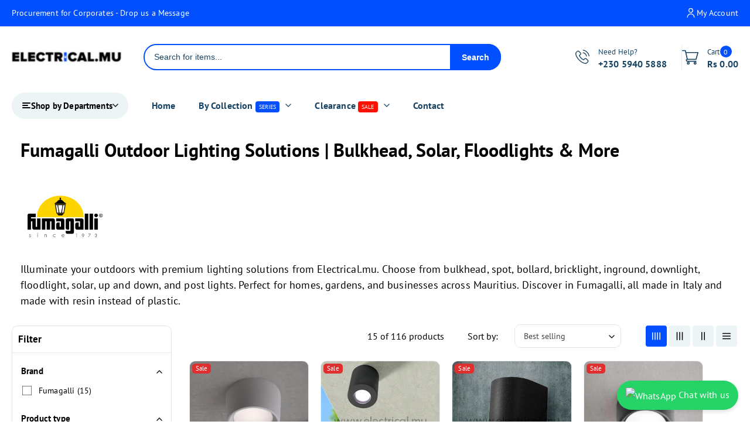

--- FILE ---
content_type: text/html; charset=utf-8
request_url: https://electrical.mu/collections/fumagalli/Downlight
body_size: 45218
content:
<!doctype html>
<html class="no-js" lang="en">
  <head>
    <meta charset="utf-8">
    <meta http-equiv="X-UA-Compatible" content="IE=edge">
    <meta name="viewport" content="width=device-width,initial-scale=1">
    <meta name="theme-color" content="">
    <link rel="canonical" href="https://electrical.mu/collections/fumagalli/downlight">
    <link rel="preconnect" href="https://cdn.shopify.com" crossorigin>
    <link href="https://fonts.googleapis.com/css2?family=PT+Sans:ital,wght@0,400;0,700;1,400;1,700&display=swap" rel="stylesheet"><link rel="icon" type="image/png" href="//electrical.mu/cdn/shop/files/electrical_mu.png?crop=center&height=32&v=1761849534&width=32"><link rel="preconnect" href="https://fonts.shopifycdn.com" crossorigin><title>
      Fumagalli Outdoor Lighting in Mauritius | Bulkhead, Solar &amp; Floodlight
 &ndash; tagged "Downlight" &ndash; Electrical.mu</title>

    
      <meta name="description" content="Shop Fumagalli outdoor lighting at Electrical.mu. Explore bulkhead, solar, floodlights, bollards, and more for homes, gardens, and businesses in Mauritius.">
    

    

<meta property="og:site_name" content="Electrical.mu">
<meta property="og:url" content="https://electrical.mu/collections/fumagalli/downlight">
<meta property="og:title" content="Fumagalli Outdoor Lighting in Mauritius | Bulkhead, Solar &amp; Floodlight">
<meta property="og:type" content="website">
<meta property="og:description" content="Shop Fumagalli outdoor lighting at Electrical.mu. Explore bulkhead, solar, floodlights, bollards, and more for homes, gardens, and businesses in Mauritius."><meta property="og:image" content="http://electrical.mu/cdn/shop/collections/fumagalli-mauritius-electrical-mu.jpg?v=1637936620">
  <meta property="og:image:secure_url" content="https://electrical.mu/cdn/shop/collections/fumagalli-mauritius-electrical-mu.jpg?v=1637936620">
  <meta property="og:image:width" content="960">
  <meta property="og:image:height" content="490"><meta name="twitter:card" content="summary_large_image">
<meta name="twitter:title" content="Fumagalli Outdoor Lighting in Mauritius | Bulkhead, Solar &amp; Floodlight">
<meta name="twitter:description" content="Shop Fumagalli outdoor lighting at Electrical.mu. Explore bulkhead, solar, floodlights, bollards, and more for homes, gardens, and businesses in Mauritius.">

    <link href="//electrical.mu/cdn/shop/t/12/assets/button-wishlist-compare.css?v=136761699664396661811736102397" rel="stylesheet" type="text/css" media="all" /> 
    
    <script src="//electrical.mu/cdn/shop/t/12/assets/global.js?v=26940148045490423521736102398" defer="defer"></script>

    <script src="//ajax.googleapis.com/ajax/libs/jquery/3.6.0/jquery.min.js" type="text/javascript"></script>

    
    
    <script>window.performance && window.performance.mark && window.performance.mark('shopify.content_for_header.start');</script><meta name="google-site-verification" content="kfLMAbXm5RQwm6rXDT6H6L-FFvWRSm7Wv5o7LwRe9MI">
<meta id="shopify-digital-wallet" name="shopify-digital-wallet" content="/26099023918/digital_wallets/dialog">
<link rel="alternate" type="application/atom+xml" title="Feed" href="/collections/fumagalli/Downlight.atom" />
<link rel="alternate" type="application/json+oembed" href="https://electrical.mu/collections/fumagalli/downlight.oembed">
<script async="async" src="/checkouts/internal/preloads.js?locale=en-MU"></script>
<script id="shopify-features" type="application/json">{"accessToken":"19035c89b20e7c5824cfef45d8fd7466","betas":["rich-media-storefront-analytics"],"domain":"electrical.mu","predictiveSearch":true,"shopId":26099023918,"locale":"en"}</script>
<script>var Shopify = Shopify || {};
Shopify.shop = "switchmauritius.myshopify.com";
Shopify.locale = "en";
Shopify.currency = {"active":"MUR","rate":"1.0"};
Shopify.country = "MU";
Shopify.theme = {"name":"grocy-01-installer","id":125678387246,"schema_name":"Grocy-01","schema_version":"1.0.0","theme_store_id":null,"role":"main"};
Shopify.theme.handle = "null";
Shopify.theme.style = {"id":null,"handle":null};
Shopify.cdnHost = "electrical.mu/cdn";
Shopify.routes = Shopify.routes || {};
Shopify.routes.root = "/";</script>
<script type="module">!function(o){(o.Shopify=o.Shopify||{}).modules=!0}(window);</script>
<script>!function(o){function n(){var o=[];function n(){o.push(Array.prototype.slice.apply(arguments))}return n.q=o,n}var t=o.Shopify=o.Shopify||{};t.loadFeatures=n(),t.autoloadFeatures=n()}(window);</script>
<script id="shop-js-analytics" type="application/json">{"pageType":"collection"}</script>
<script defer="defer" async type="module" src="//electrical.mu/cdn/shopifycloud/shop-js/modules/v2/client.init-shop-cart-sync_BN7fPSNr.en.esm.js"></script>
<script defer="defer" async type="module" src="//electrical.mu/cdn/shopifycloud/shop-js/modules/v2/chunk.common_Cbph3Kss.esm.js"></script>
<script defer="defer" async type="module" src="//electrical.mu/cdn/shopifycloud/shop-js/modules/v2/chunk.modal_DKumMAJ1.esm.js"></script>
<script type="module">
  await import("//electrical.mu/cdn/shopifycloud/shop-js/modules/v2/client.init-shop-cart-sync_BN7fPSNr.en.esm.js");
await import("//electrical.mu/cdn/shopifycloud/shop-js/modules/v2/chunk.common_Cbph3Kss.esm.js");
await import("//electrical.mu/cdn/shopifycloud/shop-js/modules/v2/chunk.modal_DKumMAJ1.esm.js");

  window.Shopify.SignInWithShop?.initShopCartSync?.({"fedCMEnabled":true,"windoidEnabled":true});

</script>
<script>(function() {
  var isLoaded = false;
  function asyncLoad() {
    if (isLoaded) return;
    isLoaded = true;
    var urls = ["https:\/\/formbuilder.hulkapps.com\/skeletopapp.js?shop=switchmauritius.myshopify.com","https:\/\/assets.cloudlift.app\/api\/assets\/upload.js?shop=switchmauritius.myshopify.com","https:\/\/chimpstatic.com\/mcjs-connected\/js\/users\/48ad398e7d0228ed9996ada62\/f48bcb6a016d9539415161e86.js?shop=switchmauritius.myshopify.com","https:\/\/cdn.prooffactor.com\/javascript\/dist\/1.0\/jcr-widget.js?account_id=shopify:switchmauritius.myshopify.com\u0026shop=switchmauritius.myshopify.com"];
    for (var i = 0; i < urls.length; i++) {
      var s = document.createElement('script');
      s.type = 'text/javascript';
      s.async = true;
      s.src = urls[i];
      var x = document.getElementsByTagName('script')[0];
      x.parentNode.insertBefore(s, x);
    }
  };
  if(window.attachEvent) {
    window.attachEvent('onload', asyncLoad);
  } else {
    window.addEventListener('load', asyncLoad, false);
  }
})();</script>
<script id="__st">var __st={"a":26099023918,"offset":14400,"reqid":"b857e469-471b-4418-a9c5-a75419b55942-1769859867","pageurl":"electrical.mu\/collections\/fumagalli\/Downlight","u":"e05b408f8015","p":"collection","rtyp":"collection","rid":168761491502};</script>
<script>window.ShopifyPaypalV4VisibilityTracking = true;</script>
<script id="captcha-bootstrap">!function(){'use strict';const t='contact',e='account',n='new_comment',o=[[t,t],['blogs',n],['comments',n],[t,'customer']],c=[[e,'customer_login'],[e,'guest_login'],[e,'recover_customer_password'],[e,'create_customer']],r=t=>t.map((([t,e])=>`form[action*='/${t}']:not([data-nocaptcha='true']) input[name='form_type'][value='${e}']`)).join(','),a=t=>()=>t?[...document.querySelectorAll(t)].map((t=>t.form)):[];function s(){const t=[...o],e=r(t);return a(e)}const i='password',u='form_key',d=['recaptcha-v3-token','g-recaptcha-response','h-captcha-response',i],f=()=>{try{return window.sessionStorage}catch{return}},m='__shopify_v',_=t=>t.elements[u];function p(t,e,n=!1){try{const o=window.sessionStorage,c=JSON.parse(o.getItem(e)),{data:r}=function(t){const{data:e,action:n}=t;return t[m]||n?{data:e,action:n}:{data:t,action:n}}(c);for(const[e,n]of Object.entries(r))t.elements[e]&&(t.elements[e].value=n);n&&o.removeItem(e)}catch(o){console.error('form repopulation failed',{error:o})}}const l='form_type',E='cptcha';function T(t){t.dataset[E]=!0}const w=window,h=w.document,L='Shopify',v='ce_forms',y='captcha';let A=!1;((t,e)=>{const n=(g='f06e6c50-85a8-45c8-87d0-21a2b65856fe',I='https://cdn.shopify.com/shopifycloud/storefront-forms-hcaptcha/ce_storefront_forms_captcha_hcaptcha.v1.5.2.iife.js',D={infoText:'Protected by hCaptcha',privacyText:'Privacy',termsText:'Terms'},(t,e,n)=>{const o=w[L][v],c=o.bindForm;if(c)return c(t,g,e,D).then(n);var r;o.q.push([[t,g,e,D],n]),r=I,A||(h.body.append(Object.assign(h.createElement('script'),{id:'captcha-provider',async:!0,src:r})),A=!0)});var g,I,D;w[L]=w[L]||{},w[L][v]=w[L][v]||{},w[L][v].q=[],w[L][y]=w[L][y]||{},w[L][y].protect=function(t,e){n(t,void 0,e),T(t)},Object.freeze(w[L][y]),function(t,e,n,w,h,L){const[v,y,A,g]=function(t,e,n){const i=e?o:[],u=t?c:[],d=[...i,...u],f=r(d),m=r(i),_=r(d.filter((([t,e])=>n.includes(e))));return[a(f),a(m),a(_),s()]}(w,h,L),I=t=>{const e=t.target;return e instanceof HTMLFormElement?e:e&&e.form},D=t=>v().includes(t);t.addEventListener('submit',(t=>{const e=I(t);if(!e)return;const n=D(e)&&!e.dataset.hcaptchaBound&&!e.dataset.recaptchaBound,o=_(e),c=g().includes(e)&&(!o||!o.value);(n||c)&&t.preventDefault(),c&&!n&&(function(t){try{if(!f())return;!function(t){const e=f();if(!e)return;const n=_(t);if(!n)return;const o=n.value;o&&e.removeItem(o)}(t);const e=Array.from(Array(32),(()=>Math.random().toString(36)[2])).join('');!function(t,e){_(t)||t.append(Object.assign(document.createElement('input'),{type:'hidden',name:u})),t.elements[u].value=e}(t,e),function(t,e){const n=f();if(!n)return;const o=[...t.querySelectorAll(`input[type='${i}']`)].map((({name:t})=>t)),c=[...d,...o],r={};for(const[a,s]of new FormData(t).entries())c.includes(a)||(r[a]=s);n.setItem(e,JSON.stringify({[m]:1,action:t.action,data:r}))}(t,e)}catch(e){console.error('failed to persist form',e)}}(e),e.submit())}));const S=(t,e)=>{t&&!t.dataset[E]&&(n(t,e.some((e=>e===t))),T(t))};for(const o of['focusin','change'])t.addEventListener(o,(t=>{const e=I(t);D(e)&&S(e,y())}));const B=e.get('form_key'),M=e.get(l),P=B&&M;t.addEventListener('DOMContentLoaded',(()=>{const t=y();if(P)for(const e of t)e.elements[l].value===M&&p(e,B);[...new Set([...A(),...v().filter((t=>'true'===t.dataset.shopifyCaptcha))])].forEach((e=>S(e,t)))}))}(h,new URLSearchParams(w.location.search),n,t,e,['guest_login'])})(!0,!0)}();</script>
<script integrity="sha256-4kQ18oKyAcykRKYeNunJcIwy7WH5gtpwJnB7kiuLZ1E=" data-source-attribution="shopify.loadfeatures" defer="defer" src="//electrical.mu/cdn/shopifycloud/storefront/assets/storefront/load_feature-a0a9edcb.js" crossorigin="anonymous"></script>
<script data-source-attribution="shopify.dynamic_checkout.dynamic.init">var Shopify=Shopify||{};Shopify.PaymentButton=Shopify.PaymentButton||{isStorefrontPortableWallets:!0,init:function(){window.Shopify.PaymentButton.init=function(){};var t=document.createElement("script");t.src="https://electrical.mu/cdn/shopifycloud/portable-wallets/latest/portable-wallets.en.js",t.type="module",document.head.appendChild(t)}};
</script>
<script data-source-attribution="shopify.dynamic_checkout.buyer_consent">
  function portableWalletsHideBuyerConsent(e){var t=document.getElementById("shopify-buyer-consent"),n=document.getElementById("shopify-subscription-policy-button");t&&n&&(t.classList.add("hidden"),t.setAttribute("aria-hidden","true"),n.removeEventListener("click",e))}function portableWalletsShowBuyerConsent(e){var t=document.getElementById("shopify-buyer-consent"),n=document.getElementById("shopify-subscription-policy-button");t&&n&&(t.classList.remove("hidden"),t.removeAttribute("aria-hidden"),n.addEventListener("click",e))}window.Shopify?.PaymentButton&&(window.Shopify.PaymentButton.hideBuyerConsent=portableWalletsHideBuyerConsent,window.Shopify.PaymentButton.showBuyerConsent=portableWalletsShowBuyerConsent);
</script>
<script data-source-attribution="shopify.dynamic_checkout.cart.bootstrap">document.addEventListener("DOMContentLoaded",(function(){function t(){return document.querySelector("shopify-accelerated-checkout-cart, shopify-accelerated-checkout")}if(t())Shopify.PaymentButton.init();else{new MutationObserver((function(e,n){t()&&(Shopify.PaymentButton.init(),n.disconnect())})).observe(document.body,{childList:!0,subtree:!0})}}));
</script>
<script id='scb4127' type='text/javascript' async='' src='https://electrical.mu/cdn/shopifycloud/privacy-banner/storefront-banner.js'></script><script id="sections-script" data-sections="announcement-bar,header" defer="defer" src="//electrical.mu/cdn/shop/t/12/compiled_assets/scripts.js?v=2829"></script>
<script>window.performance && window.performance.mark && window.performance.mark('shopify.content_for_header.end');</script>


    <style data-shopify>
      @font-face {
  font-family: "PT Sans";
  font-weight: 400;
  font-style: normal;
  font-display: swap;
  src: url("//electrical.mu/cdn/fonts/pt_sans/ptsans_n4.83e02f6420db1e9af259d3d7856d73a9dc4fb7ab.woff2") format("woff2"),
       url("//electrical.mu/cdn/fonts/pt_sans/ptsans_n4.031cf9b26e734268d68c385b0ff08ff26d8b4b6b.woff") format("woff");
}

      @font-face {
  font-family: "PT Sans";
  font-weight: 700;
  font-style: normal;
  font-display: swap;
  src: url("//electrical.mu/cdn/fonts/pt_sans/ptsans_n7.304287b69b0b43b7d5b0f947011857fe41849126.woff2") format("woff2"),
       url("//electrical.mu/cdn/fonts/pt_sans/ptsans_n7.6044f7e686f0b0c443754a8289995e64f1aba322.woff") format("woff");
}

      @font-face {
  font-family: "PT Sans";
  font-weight: 400;
  font-style: italic;
  font-display: swap;
  src: url("//electrical.mu/cdn/fonts/pt_sans/ptsans_i4.13d0fa4d8e97d77e57a7b87d374df76447561c38.woff2") format("woff2"),
       url("//electrical.mu/cdn/fonts/pt_sans/ptsans_i4.1ffe088c0458ba08706c5025ac59c175cc6ceb8d.woff") format("woff");
}

      @font-face {
  font-family: "PT Sans";
  font-weight: 700;
  font-style: italic;
  font-display: swap;
  src: url("//electrical.mu/cdn/fonts/pt_sans/ptsans_i7.525de7532113d6a475ae29f6a88f8539c3238ecb.woff2") format("woff2"),
       url("//electrical.mu/cdn/fonts/pt_sans/ptsans_i7.128ef16b0a49f64f8629b93373d2c7806f936889.woff") format("woff");
}

      @font-face {
  font-family: "PT Sans";
  font-weight: 400;
  font-style: normal;
  font-display: swap;
  src: url("//electrical.mu/cdn/fonts/pt_sans/ptsans_n4.83e02f6420db1e9af259d3d7856d73a9dc4fb7ab.woff2") format("woff2"),
       url("//electrical.mu/cdn/fonts/pt_sans/ptsans_n4.031cf9b26e734268d68c385b0ff08ff26d8b4b6b.woff") format("woff");
}



      :root {
        --font-body-family: "PT Sans", sans-serif;
        --font-body-style: normal;
        --font-body-weight: 400;
        --font-body-weight-bold: 500;

        --font-heading-family: "PT Sans", sans-serif;
        --font-heading-style: normal;
        --font-heading-weight: 400;
        --font-heading-weight-medium: 500;
        --font-heading-weight-semibold: 600;
        --font-heading-weight-bold: 700;

        --font-body-scale: 1.0;
        --font-heading-scale: 1.0;

        --color-base-text: 0, 0, 0;
        --color-shadow: 0, 0, 0;
        --color-base-background-1: 255, 255, 255;
        --color-base-background-2: 0, 0, 0;
        --color-base-outline-button-labels: 24, 67, 99;
        --color-base-accent-1: 1, 79, 255;
        --color-base-accent-text-1: 255, 255, 255;
        --color-base-accent-2: 37, 61, 78;
        --color-base-accent-text-2: 255, 255, 255;
        --payment-terms-background-color: #ffffff;

        /* extra colors */
        --color-body-text: 24, 67, 99;
        --color-border-color: 233, 235, 237;
        --color-light-background-color: 237, 244, 246;

        /* different styles  */

        --color-base-announcement-1-bg: 0, 0, 0;
        --color-base-announcement-1-text: 255, 255, 255;
        --color-base-announcement-2-bg: 233, 235, 237;
        --color-base-announcement-2-text: 0, 0, 0;
        --color-base-announcement-3-bg: 1, 79, 255;
        --color-base-announcement-3-text: 255, 255, 255;
      
        --color-base-header-1-bg: 0, 0, 0;
        --color-base-header-1-text: 255, 255, 255;
        --color-base-header-1-bottom-bg: 0, 0, 0;
        --color-base-header-1-bottom-text: 255, 255, 255;
        --color-base-header-2-bg: 255, 255, 255;
        --color-base-header-2-text: 24, 67, 99;
        --color-base-header-2-bottom-bg: 24, 67, 99;
        --color-base-header-2-bottom-text: 255, 255, 255;
        --color-base-header-3-bg: 255, 255, 255;
        --color-base-header-3-text: 24, 67, 99;
        --color-base-header-3-bottom-bg: 255, 255, 255;
        --color-base-header-3-bottom-text: 24, 67, 99;
        --color-base-header-4-bg: 255, 255, 255;
        --color-base-header-4-text: 24, 67, 99;
        --color-base-header-4-bottom-bg: 37, 61, 78;
        --color-base-header-4-bottom-text: 255, 255, 255;
        --color-base-header-5-bg: 255, 255, 255;
        --color-base-header-5-text: 38, 48, 57;
        --color-base-header-5-bottom-bg: 1, 79, 255;
        --color-base-header-5-bottom-text: 255, 255, 255;
        --color-base-header-6-bg: 37, 61, 78;
        --color-base-header-6-text: 255, 255, 255;
        --color-base-header-6-bottom-bg: 37, 61, 78;
        --color-base-header-6-bottom-text: 255, 255, 255;

        --color-base-footer-1-bg: 0, 0, 0;
        --color-base-footer-1-text: 255, 255, 255;
        --color-base-footer-1-bottom-bg: 0, 0, 0;
        --color-base-footer-1-bottom-text: 255, 255, 255;
        --color-base-footer-2-bg: 255, 255, 255;
        --color-base-footer-2-text: 38, 48, 57;
        --color-base-footer-2-bottom-bg: 1, 79, 255;
        --color-base-footer-2-bottom-text: 255, 255, 255;
        --color-base-footer-3-bg: 255, 255, 255;
        --color-base-footer-3-text: 24, 67, 99;
        --color-base-footer-3-bottom-bg: 255, 255, 255;
        --color-base-footer-3-bottom-text: 24, 67, 99;
        --color-base-footer-4-bg: 255, 255, 255;
        --color-base-footer-4-text: 24, 67, 99;
        --color-base-footer-4-bottom-bg: 24, 67, 99;
        --color-base-footer-4-bottom-text: 255, 255, 255;
        --color-base-footer-5-bg: 255, 255, 255;
        --color-base-footer-5-text: 38, 48, 57;
        --color-base-footer-5-bottom-bg: 38, 48, 57;
        --color-base-footer-5-bottom-text: 255, 255, 255;
        --color-base-footer-6-bg: 37, 61, 78;
        --color-base-footer-6-text: 255, 255, 255;
        --color-base-footer-6-bottom-bg: 37, 61, 78;
        --color-base-footer-6-bottom-text: 255, 255, 255;
      
        --media-padding: px;
        --media-border-opacity: 1.0;
        --media-border-width: 1px;
        --media-radius: 10px;
        --media-shadow-opacity: 0.0;
        --media-shadow-horizontal-offset: 0px;
        --media-shadow-vertical-offset: 0px;
        --media-shadow-blur-radius: 0px;
        --media-shadow-visible: 0;

        --page-width: 127rem;
        --page-width-margin: 0rem;

        --card-image-padding: 0.0rem;
        --card-corner-radius: 0.0rem;
        --card-text-alignment: left;
        --card-border-width: 0.1rem;
        --card-border-opacity: 0.1;
        --card-shadow-opacity: 0.1;
        --card-shadow-visible: 1;
        --card-shadow-horizontal-offset: 0.0rem;
        --card-shadow-vertical-offset: 0.0rem;
        --card-shadow-blur-radius: 0.0rem;

        --badge-corner-radius: 3.6rem;

        --popup-border-width: 1px;
        --popup-border-opacity: 0.1;
        --popup-corner-radius: 0px;
        --popup-shadow-opacity: 0.0;
        --popup-shadow-horizontal-offset: 0px;
        --popup-shadow-vertical-offset: 0px;
        --popup-shadow-blur-radius: 0px;

        --drawer-border-width: 4px;
        --drawer-border-opacity: 0.1;
        --drawer-shadow-opacity: 0.0;
        --drawer-shadow-horizontal-offset: 0px;
        --drawer-shadow-vertical-offset: 0px;
        --drawer-shadow-blur-radius: 0px;

        --spacing-sections-desktop: 0px;
        --spacing-sections-mobile: 0px;

        --grid-desktop-vertical-spacing: 20px;
        --grid-desktop-horizontal-spacing: 20px;
        --grid-tablet-vertical-spacing: 15.0px;
        --grid-tablet-horizontal-spacing: 15.0px;
        --grid-mobile-vertical-spacing: 10px;
        --grid-mobile-horizontal-spacing: 10px;

        --text-boxes-border-opacity: 0.0;
        --text-boxes-border-width: 0px;
        --text-boxes-radius: 0px;
        --text-boxes-shadow-opacity: 0.0;
        --text-boxes-shadow-visible: 0;
        --text-boxes-shadow-horizontal-offset: 0px;
        --text-boxes-shadow-vertical-offset: 0px;
        --text-boxes-shadow-blur-radius: 0px;

        --buttons-radius: 30px;
        --buttons-radius-outset: 31px;
        --buttons-border-width: 1px;
        --buttons-border-opacity: 1.0;
        --buttons-shadow-opacity: 0.0;
        --buttons-shadow-visible: 0;
        --buttons-shadow-horizontal-offset: 0px;
        --buttons-shadow-vertical-offset: 0px;
        --buttons-shadow-blur-radius: 0px;
        --buttons-border-offset: 0.3px;

        --inputs-radius: 30px;
        --inputs-border-width: 1px;
        --inputs-border-opacity: 1.0;
        --inputs-shadow-opacity: 0.0;
        --inputs-shadow-horizontal-offset: 0px;
        --inputs-margin-offset: 0px;
        --inputs-shadow-vertical-offset: 0px;
        --inputs-shadow-blur-radius: 0px;
        --inputs-radius-outset: 31px;

        --variant-pills-radius: 40px;
        --variant-pills-border-width: 1px;
        --variant-pills-border-opacity: 0.55;
        --variant-pills-shadow-opacity: 0.0;
        --variant-pills-shadow-horizontal-offset: 0px;
        --variant-pills-shadow-vertical-offset: 0px;
        --variant-pills-shadow-blur-radius: 0px;
      }

      *,
      *::before,
      *::after {
        box-sizing: inherit;
      }

      html {
        box-sizing: border-box;
        font-size: calc(var(--font-body-scale) * 62.5%);
        height: 100%;
      }

      body.stick {
          overflow: hidden;
      }

       body {
        display: grid;
        grid-template-rows: auto auto 1fr auto;
        grid-template-columns: 100%;
        min-height: 100%;
        margin: 0;
        font-size: 14px;
        letter-spacing: 0.15px;
        line-height: calc(1 + 0.8 / var(--font-body-scale));
        font-family: var(--font-body-family);
        font-style: var(--font-body-style);
        font-weight: var(--font-body-weight);
        color: var(--color-body-text);
      }

      @media (max-width: 479px) {
        body {
          font-size:13px;
        }
      }

    </style>

    <link href="//electrical.mu/cdn/shop/t/12/assets/base.css?v=170851870589322996091736102397" rel="stylesheet" type="text/css" media="all" />
    <link href="//electrical.mu/cdn/shop/t/12/assets/base-mega-menu.css?v=82467251244594301301736102397" rel="stylesheet" type="text/css" media="all" />
    <link href="//electrical.mu/cdn/shop/t/12/assets/component-list-payment.css?v=108351465878863012691736102398" rel="stylesheet" type="text/css" media="all" />
    <link href="//electrical.mu/cdn/shop/t/12/assets/component-list-social.css?v=180618006029518859061736102398" rel="stylesheet" type="text/css" media="all" />
    <link href="//electrical.mu/cdn/shop/t/12/assets/component-search.css?v=75140514378682171701736102398" rel="stylesheet" type="text/css" media="all" />
<link rel="preload" as="font" href="//electrical.mu/cdn/fonts/pt_sans/ptsans_n4.83e02f6420db1e9af259d3d7856d73a9dc4fb7ab.woff2" type="font/woff2" crossorigin><link rel="preload" as="font" href="//electrical.mu/cdn/fonts/pt_sans/ptsans_n4.83e02f6420db1e9af259d3d7856d73a9dc4fb7ab.woff2" type="font/woff2" crossorigin>
<link rel="stylesheet" href="//electrical.mu/cdn/shop/t/12/assets/component-predictive-search.css?v=53101368096246042361736102398" media="print" onload="this.media='all'"><script>document.documentElement.className = document.documentElement.className.replace('no-js', 'js');
    if (Shopify.designMode) {
      document.documentElement.classList.add('shopify-design-mode');
    }
    </script>
  <script src="https://cdn.shopify.com/extensions/019c0ae2-f94e-7c37-8ffa-00c0b5b00233/bundles-49/assets/simple-bundles-v2.min.js" type="text/javascript" defer="defer"></script>
<link href="https://monorail-edge.shopifysvc.com" rel="dns-prefetch">
<script>(function(){if ("sendBeacon" in navigator && "performance" in window) {try {var session_token_from_headers = performance.getEntriesByType('navigation')[0].serverTiming.find(x => x.name == '_s').description;} catch {var session_token_from_headers = undefined;}var session_cookie_matches = document.cookie.match(/_shopify_s=([^;]*)/);var session_token_from_cookie = session_cookie_matches && session_cookie_matches.length === 2 ? session_cookie_matches[1] : "";var session_token = session_token_from_headers || session_token_from_cookie || "";function handle_abandonment_event(e) {var entries = performance.getEntries().filter(function(entry) {return /monorail-edge.shopifysvc.com/.test(entry.name);});if (!window.abandonment_tracked && entries.length === 0) {window.abandonment_tracked = true;var currentMs = Date.now();var navigation_start = performance.timing.navigationStart;var payload = {shop_id: 26099023918,url: window.location.href,navigation_start,duration: currentMs - navigation_start,session_token,page_type: "collection"};window.navigator.sendBeacon("https://monorail-edge.shopifysvc.com/v1/produce", JSON.stringify({schema_id: "online_store_buyer_site_abandonment/1.1",payload: payload,metadata: {event_created_at_ms: currentMs,event_sent_at_ms: currentMs}}));}}window.addEventListener('pagehide', handle_abandonment_event);}}());</script>
<script id="web-pixels-manager-setup">(function e(e,d,r,n,o){if(void 0===o&&(o={}),!Boolean(null===(a=null===(i=window.Shopify)||void 0===i?void 0:i.analytics)||void 0===a?void 0:a.replayQueue)){var i,a;window.Shopify=window.Shopify||{};var t=window.Shopify;t.analytics=t.analytics||{};var s=t.analytics;s.replayQueue=[],s.publish=function(e,d,r){return s.replayQueue.push([e,d,r]),!0};try{self.performance.mark("wpm:start")}catch(e){}var l=function(){var e={modern:/Edge?\/(1{2}[4-9]|1[2-9]\d|[2-9]\d{2}|\d{4,})\.\d+(\.\d+|)|Firefox\/(1{2}[4-9]|1[2-9]\d|[2-9]\d{2}|\d{4,})\.\d+(\.\d+|)|Chrom(ium|e)\/(9{2}|\d{3,})\.\d+(\.\d+|)|(Maci|X1{2}).+ Version\/(15\.\d+|(1[6-9]|[2-9]\d|\d{3,})\.\d+)([,.]\d+|)( \(\w+\)|)( Mobile\/\w+|) Safari\/|Chrome.+OPR\/(9{2}|\d{3,})\.\d+\.\d+|(CPU[ +]OS|iPhone[ +]OS|CPU[ +]iPhone|CPU IPhone OS|CPU iPad OS)[ +]+(15[._]\d+|(1[6-9]|[2-9]\d|\d{3,})[._]\d+)([._]\d+|)|Android:?[ /-](13[3-9]|1[4-9]\d|[2-9]\d{2}|\d{4,})(\.\d+|)(\.\d+|)|Android.+Firefox\/(13[5-9]|1[4-9]\d|[2-9]\d{2}|\d{4,})\.\d+(\.\d+|)|Android.+Chrom(ium|e)\/(13[3-9]|1[4-9]\d|[2-9]\d{2}|\d{4,})\.\d+(\.\d+|)|SamsungBrowser\/([2-9]\d|\d{3,})\.\d+/,legacy:/Edge?\/(1[6-9]|[2-9]\d|\d{3,})\.\d+(\.\d+|)|Firefox\/(5[4-9]|[6-9]\d|\d{3,})\.\d+(\.\d+|)|Chrom(ium|e)\/(5[1-9]|[6-9]\d|\d{3,})\.\d+(\.\d+|)([\d.]+$|.*Safari\/(?![\d.]+ Edge\/[\d.]+$))|(Maci|X1{2}).+ Version\/(10\.\d+|(1[1-9]|[2-9]\d|\d{3,})\.\d+)([,.]\d+|)( \(\w+\)|)( Mobile\/\w+|) Safari\/|Chrome.+OPR\/(3[89]|[4-9]\d|\d{3,})\.\d+\.\d+|(CPU[ +]OS|iPhone[ +]OS|CPU[ +]iPhone|CPU IPhone OS|CPU iPad OS)[ +]+(10[._]\d+|(1[1-9]|[2-9]\d|\d{3,})[._]\d+)([._]\d+|)|Android:?[ /-](13[3-9]|1[4-9]\d|[2-9]\d{2}|\d{4,})(\.\d+|)(\.\d+|)|Mobile Safari.+OPR\/([89]\d|\d{3,})\.\d+\.\d+|Android.+Firefox\/(13[5-9]|1[4-9]\d|[2-9]\d{2}|\d{4,})\.\d+(\.\d+|)|Android.+Chrom(ium|e)\/(13[3-9]|1[4-9]\d|[2-9]\d{2}|\d{4,})\.\d+(\.\d+|)|Android.+(UC? ?Browser|UCWEB|U3)[ /]?(15\.([5-9]|\d{2,})|(1[6-9]|[2-9]\d|\d{3,})\.\d+)\.\d+|SamsungBrowser\/(5\.\d+|([6-9]|\d{2,})\.\d+)|Android.+MQ{2}Browser\/(14(\.(9|\d{2,})|)|(1[5-9]|[2-9]\d|\d{3,})(\.\d+|))(\.\d+|)|K[Aa][Ii]OS\/(3\.\d+|([4-9]|\d{2,})\.\d+)(\.\d+|)/},d=e.modern,r=e.legacy,n=navigator.userAgent;return n.match(d)?"modern":n.match(r)?"legacy":"unknown"}(),u="modern"===l?"modern":"legacy",c=(null!=n?n:{modern:"",legacy:""})[u],f=function(e){return[e.baseUrl,"/wpm","/b",e.hashVersion,"modern"===e.buildTarget?"m":"l",".js"].join("")}({baseUrl:d,hashVersion:r,buildTarget:u}),m=function(e){var d=e.version,r=e.bundleTarget,n=e.surface,o=e.pageUrl,i=e.monorailEndpoint;return{emit:function(e){var a=e.status,t=e.errorMsg,s=(new Date).getTime(),l=JSON.stringify({metadata:{event_sent_at_ms:s},events:[{schema_id:"web_pixels_manager_load/3.1",payload:{version:d,bundle_target:r,page_url:o,status:a,surface:n,error_msg:t},metadata:{event_created_at_ms:s}}]});if(!i)return console&&console.warn&&console.warn("[Web Pixels Manager] No Monorail endpoint provided, skipping logging."),!1;try{return self.navigator.sendBeacon.bind(self.navigator)(i,l)}catch(e){}var u=new XMLHttpRequest;try{return u.open("POST",i,!0),u.setRequestHeader("Content-Type","text/plain"),u.send(l),!0}catch(e){return console&&console.warn&&console.warn("[Web Pixels Manager] Got an unhandled error while logging to Monorail."),!1}}}}({version:r,bundleTarget:l,surface:e.surface,pageUrl:self.location.href,monorailEndpoint:e.monorailEndpoint});try{o.browserTarget=l,function(e){var d=e.src,r=e.async,n=void 0===r||r,o=e.onload,i=e.onerror,a=e.sri,t=e.scriptDataAttributes,s=void 0===t?{}:t,l=document.createElement("script"),u=document.querySelector("head"),c=document.querySelector("body");if(l.async=n,l.src=d,a&&(l.integrity=a,l.crossOrigin="anonymous"),s)for(var f in s)if(Object.prototype.hasOwnProperty.call(s,f))try{l.dataset[f]=s[f]}catch(e){}if(o&&l.addEventListener("load",o),i&&l.addEventListener("error",i),u)u.appendChild(l);else{if(!c)throw new Error("Did not find a head or body element to append the script");c.appendChild(l)}}({src:f,async:!0,onload:function(){if(!function(){var e,d;return Boolean(null===(d=null===(e=window.Shopify)||void 0===e?void 0:e.analytics)||void 0===d?void 0:d.initialized)}()){var d=window.webPixelsManager.init(e)||void 0;if(d){var r=window.Shopify.analytics;r.replayQueue.forEach((function(e){var r=e[0],n=e[1],o=e[2];d.publishCustomEvent(r,n,o)})),r.replayQueue=[],r.publish=d.publishCustomEvent,r.visitor=d.visitor,r.initialized=!0}}},onerror:function(){return m.emit({status:"failed",errorMsg:"".concat(f," has failed to load")})},sri:function(e){var d=/^sha384-[A-Za-z0-9+/=]+$/;return"string"==typeof e&&d.test(e)}(c)?c:"",scriptDataAttributes:o}),m.emit({status:"loading"})}catch(e){m.emit({status:"failed",errorMsg:(null==e?void 0:e.message)||"Unknown error"})}}})({shopId: 26099023918,storefrontBaseUrl: "https://electrical.mu",extensionsBaseUrl: "https://extensions.shopifycdn.com/cdn/shopifycloud/web-pixels-manager",monorailEndpoint: "https://monorail-edge.shopifysvc.com/unstable/produce_batch",surface: "storefront-renderer",enabledBetaFlags: ["2dca8a86"],webPixelsConfigList: [{"id":"239534126","configuration":"{\"config\":\"{\\\"pixel_id\\\":\\\"G-LSZHSYKVF3\\\",\\\"gtag_events\\\":[{\\\"type\\\":\\\"search\\\",\\\"action_label\\\":\\\"G-LSZHSYKVF3\\\"},{\\\"type\\\":\\\"begin_checkout\\\",\\\"action_label\\\":\\\"G-LSZHSYKVF3\\\"},{\\\"type\\\":\\\"view_item\\\",\\\"action_label\\\":[\\\"G-LSZHSYKVF3\\\",\\\"MC-HXS7X61TSE\\\"]},{\\\"type\\\":\\\"purchase\\\",\\\"action_label\\\":[\\\"G-LSZHSYKVF3\\\",\\\"MC-HXS7X61TSE\\\"]},{\\\"type\\\":\\\"page_view\\\",\\\"action_label\\\":[\\\"G-LSZHSYKVF3\\\",\\\"MC-HXS7X61TSE\\\"]},{\\\"type\\\":\\\"add_payment_info\\\",\\\"action_label\\\":\\\"G-LSZHSYKVF3\\\"},{\\\"type\\\":\\\"add_to_cart\\\",\\\"action_label\\\":\\\"G-LSZHSYKVF3\\\"}],\\\"enable_monitoring_mode\\\":false}\"}","eventPayloadVersion":"v1","runtimeContext":"OPEN","scriptVersion":"b2a88bafab3e21179ed38636efcd8a93","type":"APP","apiClientId":1780363,"privacyPurposes":[],"dataSharingAdjustments":{"protectedCustomerApprovalScopes":["read_customer_address","read_customer_email","read_customer_name","read_customer_personal_data","read_customer_phone"]}},{"id":"104923182","configuration":"{\"pixel_id\":\"2590012351317295\",\"pixel_type\":\"facebook_pixel\",\"metaapp_system_user_token\":\"-\"}","eventPayloadVersion":"v1","runtimeContext":"OPEN","scriptVersion":"ca16bc87fe92b6042fbaa3acc2fbdaa6","type":"APP","apiClientId":2329312,"privacyPurposes":["ANALYTICS","MARKETING","SALE_OF_DATA"],"dataSharingAdjustments":{"protectedCustomerApprovalScopes":["read_customer_address","read_customer_email","read_customer_name","read_customer_personal_data","read_customer_phone"]}},{"id":"shopify-app-pixel","configuration":"{}","eventPayloadVersion":"v1","runtimeContext":"STRICT","scriptVersion":"0450","apiClientId":"shopify-pixel","type":"APP","privacyPurposes":["ANALYTICS","MARKETING"]},{"id":"shopify-custom-pixel","eventPayloadVersion":"v1","runtimeContext":"LAX","scriptVersion":"0450","apiClientId":"shopify-pixel","type":"CUSTOM","privacyPurposes":["ANALYTICS","MARKETING"]}],isMerchantRequest: false,initData: {"shop":{"name":"Electrical.mu","paymentSettings":{"currencyCode":"MUR"},"myshopifyDomain":"switchmauritius.myshopify.com","countryCode":"MU","storefrontUrl":"https:\/\/electrical.mu"},"customer":null,"cart":null,"checkout":null,"productVariants":[],"purchasingCompany":null},},"https://electrical.mu/cdn","1d2a099fw23dfb22ep557258f5m7a2edbae",{"modern":"","legacy":""},{"shopId":"26099023918","storefrontBaseUrl":"https:\/\/electrical.mu","extensionBaseUrl":"https:\/\/extensions.shopifycdn.com\/cdn\/shopifycloud\/web-pixels-manager","surface":"storefront-renderer","enabledBetaFlags":"[\"2dca8a86\"]","isMerchantRequest":"false","hashVersion":"1d2a099fw23dfb22ep557258f5m7a2edbae","publish":"custom","events":"[[\"page_viewed\",{}],[\"collection_viewed\",{\"collection\":{\"id\":\"168761491502\",\"title\":\"Fumagalli Outdoor Lighting Solutions | Bulkhead, Solar, Floodlights \u0026 More\",\"productVariants\":[{\"price\":{\"amount\":1275.0,\"currencyCode\":\"MUR\"},\"product\":{\"title\":\"Fumagalli Livia 160 (Grey) - CCT (Settable between 2700k and 4000k)\",\"vendor\":\"Fumagalli\",\"id\":\"6650111131694\",\"untranslatedTitle\":\"Fumagalli Livia 160 (Grey) - CCT (Settable between 2700k and 4000k)\",\"url\":\"\/products\/fumagalli-livia-160-led-light-grey\",\"type\":\"Downlight\"},\"id\":\"39454295654446\",\"image\":{\"src\":\"\/\/electrical.mu\/cdn\/shop\/products\/Fumagalli-Livia160-led-light-downlight-Grey-ElectricalMU.jpg?v=1744791008\"},\"sku\":\"FUG3A9000LXC1K\",\"title\":\"7W\",\"untranslatedTitle\":\"7W\"},{\"price\":{\"amount\":870.0,\"currencyCode\":\"MUR\"},\"product\":{\"title\":\"Fumagalli Franca-90 Led Downlight (Black) - CCT (Settable between 2700k and 4000k)\",\"vendor\":\"Fumagalli\",\"id\":\"6626606743598\",\"untranslatedTitle\":\"Fumagalli Franca-90 Led Downlight (Black) - CCT (Settable between 2700k and 4000k)\",\"url\":\"\/products\/fumagalli-franca-90-led-light-black\",\"type\":\"Downlight\"},\"id\":\"39439094513710\",\"image\":{\"src\":\"\/\/electrical.mu\/cdn\/shop\/products\/Fumagalli-franca90-up-down-light-black-ElectricalMU_81ff01eb-4c53-4186-92b7-a798d2839f21.jpg?v=1744791023\"},\"sku\":\"FUG3A7000AXU1K\",\"title\":\"3.5W\",\"untranslatedTitle\":\"3.5W\"},{\"price\":{\"amount\":1290.0,\"currencyCode\":\"MUR\"},\"product\":{\"title\":\"Fumagalli Marta 160-1L Down Light 10W (Non-CCT)\",\"vendor\":\"Fumagalli\",\"id\":\"4628519780398\",\"untranslatedTitle\":\"Fumagalli Marta 160-1L Down Light 10W (Non-CCT)\",\"url\":\"\/products\/fumagalli-marta-160-1l-down-light-10w\",\"type\":\"Downlight\"},\"id\":\"32562469830702\",\"image\":{\"src\":\"\/\/electrical.mu\/cdn\/shop\/products\/Fumagalli-Marta160-up-down-light-White-ElectricalMU.jpg?v=1744791079\"},\"sku\":\"FUG1A6000WXD1R\",\"title\":\"White \/ 3000K\",\"untranslatedTitle\":\"White \/ 3000K\"},{\"price\":{\"amount\":1275.0,\"currencyCode\":\"MUR\"},\"product\":{\"title\":\"Fumagalli Livia 160 (Black) - CCT (Settable between 2700k and 4000k)\",\"vendor\":\"Fumagalli\",\"id\":\"6650052739118\",\"untranslatedTitle\":\"Fumagalli Livia 160 (Black) - CCT (Settable between 2700k and 4000k)\",\"url\":\"\/products\/fumagalli-livia-160-led-light-black\",\"type\":\"Downlight\"},\"id\":\"39454270324782\",\"image\":{\"src\":\"\/\/electrical.mu\/cdn\/shop\/products\/Fumagalli-Livia160-led-light-downlight-Black-ElectricalMU.jpg?v=1744791010\"},\"sku\":\"FUG3A9000AXD1K\",\"title\":\"10W\",\"untranslatedTitle\":\"10W\"},{\"price\":{\"amount\":900.0,\"currencyCode\":\"MUR\"},\"product\":{\"title\":\"Fumagalli Franca 90-1L Wall Light (Black) - CCT (Settable between 2700k and 4000k)\",\"vendor\":\"Fumagalli\",\"id\":\"6650035241006\",\"untranslatedTitle\":\"Fumagalli Franca 90-1L Wall Light (Black) - CCT (Settable between 2700k and 4000k)\",\"url\":\"\/products\/fumagalli-franca-90-1l-wall-light-black\",\"type\":\"Downlight\"},\"id\":\"39454260625454\",\"image\":{\"src\":\"\/\/electrical.mu\/cdn\/shop\/products\/Fumagalli-franca90-1L-up-down-light-Black-ElectricalMU_ccaf6297-4990-44bc-99b7-4c987b94fd90.jpg?v=1744791018\"},\"sku\":\"FUG3A7002AXU1K\",\"title\":\"3.5W\",\"untranslatedTitle\":\"3.5W\"},{\"price\":{\"amount\":825.0,\"currencyCode\":\"MUR\"},\"product\":{\"title\":\"Fumagalli Livia 90 (Grey) - CCT (Settable between 2700k and 4000k)\",\"vendor\":\"Fumagalli\",\"id\":\"6626399584302\",\"untranslatedTitle\":\"Fumagalli Livia 90 (Grey) - CCT (Settable between 2700k and 4000k)\",\"url\":\"\/products\/fumagalli-livia-90-led-light-grey\",\"type\":\"Downlight\"},\"id\":\"39438962851886\",\"image\":{\"src\":\"\/\/electrical.mu\/cdn\/shop\/products\/Fumagalli-livia90-ceiling-light1-Grey-ElectricalMU.jpg?v=1744791036\"},\"sku\":\"FUG2A9000LXU1K\",\"title\":\"3.5W\",\"untranslatedTitle\":\"3.5W\"},{\"price\":{\"amount\":825.0,\"currencyCode\":\"MUR\"},\"product\":{\"title\":\"Fumagalli Livia 90 (Black) - CCT (Settable between 2700k and 4000k)\",\"vendor\":\"Fumagalli\",\"id\":\"6626398699566\",\"untranslatedTitle\":\"Fumagalli Livia 90 (Black) - CCT (Settable between 2700k and 4000k)\",\"url\":\"\/products\/fumagalli-livia-90-led-light-black\",\"type\":\"Downlight\"},\"id\":\"39438962655278\",\"image\":{\"src\":\"\/\/electrical.mu\/cdn\/shop\/products\/Fumagalli-livia90-ceiling-light-Black-1ElectricalMU.jpg?v=1744791037\"},\"sku\":\"FUG2A9000AXU1K\",\"title\":\"3.5W\",\"untranslatedTitle\":\"3.5W\"},{\"price\":{\"amount\":1275.0,\"currencyCode\":\"MUR\"},\"product\":{\"title\":\"Fumagalli Livia 160 (White) - CCT (Settable between 2700k and 4000k)\",\"vendor\":\"Fumagalli\",\"id\":\"6650113228846\",\"untranslatedTitle\":\"Fumagalli Livia 160 (White) - CCT (Settable between 2700k and 4000k)\",\"url\":\"\/products\/fumagalli-livia-160-led-light-white\",\"type\":\"Downlight\"},\"id\":\"39454295982126\",\"image\":{\"src\":\"\/\/electrical.mu\/cdn\/shop\/products\/Fumagalli-Livia160-led-light-downlight-white-ElectricalMU.jpg?v=1744791006\"},\"sku\":\"FUG3A9000WXC1K\",\"title\":\"7W\",\"untranslatedTitle\":\"7W\"},{\"price\":{\"amount\":900.0,\"currencyCode\":\"MUR\"},\"product\":{\"title\":\"Fumagalli Franca 90-1L Down Light (Grey) - CCT (Settable between 2700k and 4000k)\",\"vendor\":\"Fumagalli\",\"id\":\"6650035339310\",\"untranslatedTitle\":\"Fumagalli Franca 90-1L Down Light (Grey) - CCT (Settable between 2700k and 4000k)\",\"url\":\"\/products\/fumagalli-franca-90-1l-wall-light-grey\",\"type\":\"Downlight\"},\"id\":\"39454260723758\",\"image\":{\"src\":\"\/\/electrical.mu\/cdn\/shop\/products\/franca90grey.png?v=1744791016\"},\"sku\":\"FUG3A7002LXU1K\",\"title\":\"3.5W\",\"untranslatedTitle\":\"3.5W\"},{\"price\":{\"amount\":870.0,\"currencyCode\":\"MUR\"},\"product\":{\"title\":\"Fumagalli Franca 90 Led Downlight (White) - CCT (Settable between 2700k and 4000k)\",\"vendor\":\"Fumagalli\",\"id\":\"6626607333422\",\"untranslatedTitle\":\"Fumagalli Franca 90 Led Downlight (White) - CCT (Settable between 2700k and 4000k)\",\"url\":\"\/products\/fumagalli-franca-90-led-light-white\",\"type\":\"Downlight\"},\"id\":\"39439095889966\",\"image\":{\"src\":\"\/\/electrical.mu\/cdn\/shop\/products\/Fumagalli-franca90-up-down-light-White-ElectricalMU_3066de28-c586-48c3-97ec-5541f798e0c0.jpg?v=1744791022\"},\"sku\":\"FUG3A7000WXU1K\",\"title\":\"3.5W\",\"untranslatedTitle\":\"3.5W\"},{\"price\":{\"amount\":825.0,\"currencyCode\":\"MUR\"},\"product\":{\"title\":\"Fumagalli Marta 90-1L Down Light 3.5W (Non-CCT)\",\"vendor\":\"Fumagalli\",\"id\":\"4623211528238\",\"untranslatedTitle\":\"Fumagalli Marta 90-1L Down Light 3.5W (Non-CCT)\",\"url\":\"\/products\/fumagalli-marta-90-2l-up-down-light-2x3-5w\",\"type\":\"Downlight\"},\"id\":\"32539583414318\",\"image\":{\"src\":\"\/\/electrical.mu\/cdn\/shop\/products\/fasadno-osvetlenie-marta-90-1l-ELECTRICAL.MU.jpg?v=1744791103\"},\"sku\":\"FUG1A4000WXU1R\",\"title\":\"White \/ 3000K\",\"untranslatedTitle\":\"White \/ 3000K\"},{\"price\":{\"amount\":1425.0,\"currencyCode\":\"MUR\"},\"product\":{\"title\":\"Fumagalli Livia 180 (White) - CCT (Settable between 2700k and 4000k)\",\"vendor\":\"Fumagalli\",\"id\":\"6719150358574\",\"untranslatedTitle\":\"Fumagalli Livia 180 (White) - CCT (Settable between 2700k and 4000k)\",\"url\":\"\/products\/fumagalli-livia-180-led-light-white\",\"type\":\"Downlight\"},\"id\":\"39620968349742\",\"image\":{\"src\":\"\/\/electrical.mu\/cdn\/shop\/products\/FumagalliLIVIA180LedLight_White_-CCTElectrical.mu.jpg?v=1744790939\"},\"sku\":\"FUG4A9000WXR1L\",\"title\":\"15W\",\"untranslatedTitle\":\"15W\"},{\"price\":{\"amount\":900.0,\"currencyCode\":\"MUR\"},\"product\":{\"title\":\"Fumagalli Franca 90-1L Down Light (White) - CCT (Settable between 2700k and 4000k)\",\"vendor\":\"Fumagalli\",\"id\":\"6650034257966\",\"untranslatedTitle\":\"Fumagalli Franca 90-1L Down Light (White) - CCT (Settable between 2700k and 4000k)\",\"url\":\"\/products\/fumagalli-franca-90-1l-wall-light-white\",\"type\":\"Downlight\"},\"id\":\"39454260592686\",\"image\":{\"src\":\"\/\/electrical.mu\/cdn\/shop\/products\/Fumagalli-franca90-1L-up-down-light-White-ElectricalMU_968ffd7d-0d20-4625-ae6a-4c2a6798b624.jpg?v=1744791021\"},\"sku\":\"FUG3A7002WXU1K\",\"title\":\"3.5W\",\"untranslatedTitle\":\"3.5W\"},{\"price\":{\"amount\":870.0,\"currencyCode\":\"MUR\"},\"product\":{\"title\":\"Fumagalli Franca-90 Led Downlight (Grey) - CCT (Settable between 2700k and 4000k)\",\"vendor\":\"Fumagalli\",\"id\":\"6626604974126\",\"untranslatedTitle\":\"Fumagalli Franca-90 Led Downlight (Grey) - CCT (Settable between 2700k and 4000k)\",\"url\":\"\/products\/fumagalli-franca-90-led-light-grey\",\"type\":\"Downlight\"},\"id\":\"39439093858350\",\"image\":{\"src\":\"\/\/electrical.mu\/cdn\/shop\/products\/Fumagalli-franca90-up-down-light-grey-ElectricalMU_1e2fe7be-f658-495a-9c46-e6bfc5600db8.jpg?v=1744791024\"},\"sku\":\"FUG3A7000LXU1K\",\"title\":\"3.5W\",\"untranslatedTitle\":\"3.5W\"},{\"price\":{\"amount\":750.0,\"currencyCode\":\"MUR\"},\"product\":{\"title\":\"Fumagalli Livia 90 (White) - CCT (Settable between 2700k and 4000k)\",\"vendor\":\"Fumagalli\",\"id\":\"6626402664494\",\"untranslatedTitle\":\"Fumagalli Livia 90 (White) - CCT (Settable between 2700k and 4000k)\",\"url\":\"\/products\/fumagalli-livia-90-led-light-white\",\"type\":\"Downlight\"},\"id\":\"39438963540014\",\"image\":{\"src\":\"\/\/electrical.mu\/cdn\/shop\/products\/Fumagalli-livia90-ceiling-light-White-ElectricalMU.jpg?v=1744791035\"},\"sku\":\"FUG2A9000WXU1K\",\"title\":\"3.5W\",\"untranslatedTitle\":\"3.5W\"}]}}]]"});</script><script>
  window.ShopifyAnalytics = window.ShopifyAnalytics || {};
  window.ShopifyAnalytics.meta = window.ShopifyAnalytics.meta || {};
  window.ShopifyAnalytics.meta.currency = 'MUR';
  var meta = {"products":[{"id":6650111131694,"gid":"gid:\/\/shopify\/Product\/6650111131694","vendor":"Fumagalli","type":"Downlight","handle":"fumagalli-livia-160-led-light-grey","variants":[{"id":39454295654446,"price":127500,"name":"Fumagalli Livia 160 (Grey) - CCT (Settable between 2700k and 4000k) - 7W","public_title":"7W","sku":"FUG3A9000LXC1K"},{"id":39454294900782,"price":127500,"name":"Fumagalli Livia 160 (Grey) - CCT (Settable between 2700k and 4000k) - 10W","public_title":"10W","sku":"FUG3A9000LXD1K"}],"remote":false},{"id":6626606743598,"gid":"gid:\/\/shopify\/Product\/6626606743598","vendor":"Fumagalli","type":"Downlight","handle":"fumagalli-franca-90-led-light-black","variants":[{"id":39439094513710,"price":87000,"name":"Fumagalli Franca-90 Led Downlight (Black) - CCT (Settable between 2700k and 4000k) - 3.5W","public_title":"3.5W","sku":"FUG3A7000AXU1K"}],"remote":false},{"id":4628519780398,"gid":"gid:\/\/shopify\/Product\/4628519780398","vendor":"Fumagalli","type":"Downlight","handle":"fumagalli-marta-160-1l-down-light-10w","variants":[{"id":32562469830702,"price":129000,"name":"Fumagalli Marta 160-1L Down Light 10W (Non-CCT) - White \/ 3000K","public_title":"White \/ 3000K","sku":"FUG1A6000WXD1R"},{"id":32562469863470,"price":129000,"name":"Fumagalli Marta 160-1L Down Light 10W (Non-CCT) - White \/ 4000K","public_title":"White \/ 4000K","sku":"FUG1A6000WXD1L"},{"id":32562469896238,"price":129000,"name":"Fumagalli Marta 160-1L Down Light 10W (Non-CCT) - Grey \/ 3000K","public_title":"Grey \/ 3000K","sku":"FUG1A6000LXD1R"},{"id":32562469929006,"price":129000,"name":"Fumagalli Marta 160-1L Down Light 10W (Non-CCT) - Grey \/ 4000K","public_title":"Grey \/ 4000K","sku":"FUG1A6000LXD1L"},{"id":32562469961774,"price":129000,"name":"Fumagalli Marta 160-1L Down Light 10W (Non-CCT) - Black \/ 3000K","public_title":"Black \/ 3000K","sku":"FUG1A6000AXD1R"},{"id":32562469994542,"price":129000,"name":"Fumagalli Marta 160-1L Down Light 10W (Non-CCT) - Black \/ 4000K","public_title":"Black \/ 4000K","sku":"FUG1A6000AXD1L"}],"remote":false},{"id":6650052739118,"gid":"gid:\/\/shopify\/Product\/6650052739118","vendor":"Fumagalli","type":"Downlight","handle":"fumagalli-livia-160-led-light-black","variants":[{"id":39454270324782,"price":127500,"name":"Fumagalli Livia 160 (Black) - CCT (Settable between 2700k and 4000k) - 10W","public_title":"10W","sku":"FUG3A9000AXD1K"}],"remote":false},{"id":6650035241006,"gid":"gid:\/\/shopify\/Product\/6650035241006","vendor":"Fumagalli","type":"Downlight","handle":"fumagalli-franca-90-1l-wall-light-black","variants":[{"id":39454260625454,"price":90000,"name":"Fumagalli Franca 90-1L Wall Light (Black) - CCT (Settable between 2700k and 4000k) - 3.5W","public_title":"3.5W","sku":"FUG3A7002AXU1K"}],"remote":false},{"id":6626399584302,"gid":"gid:\/\/shopify\/Product\/6626399584302","vendor":"Fumagalli","type":"Downlight","handle":"fumagalli-livia-90-led-light-grey","variants":[{"id":39438962851886,"price":82500,"name":"Fumagalli Livia 90 (Grey) - CCT (Settable between 2700k and 4000k) - 3.5W","public_title":"3.5W","sku":"FUG2A9000LXU1K"}],"remote":false},{"id":6626398699566,"gid":"gid:\/\/shopify\/Product\/6626398699566","vendor":"Fumagalli","type":"Downlight","handle":"fumagalli-livia-90-led-light-black","variants":[{"id":39438962655278,"price":82500,"name":"Fumagalli Livia 90 (Black) - CCT (Settable between 2700k and 4000k) - 3.5W","public_title":"3.5W","sku":"FUG2A9000AXU1K"}],"remote":false},{"id":6650113228846,"gid":"gid:\/\/shopify\/Product\/6650113228846","vendor":"Fumagalli","type":"Downlight","handle":"fumagalli-livia-160-led-light-white","variants":[{"id":39454295982126,"price":127500,"name":"Fumagalli Livia 160 (White) - CCT (Settable between 2700k and 4000k) - 7W","public_title":"7W","sku":"FUG3A9000WXC1K"},{"id":39454296014894,"price":127500,"name":"Fumagalli Livia 160 (White) - CCT (Settable between 2700k and 4000k) - 10W","public_title":"10W","sku":"FUG3A9000WXD1K"}],"remote":false},{"id":6650035339310,"gid":"gid:\/\/shopify\/Product\/6650035339310","vendor":"Fumagalli","type":"Downlight","handle":"fumagalli-franca-90-1l-wall-light-grey","variants":[{"id":39454260723758,"price":90000,"name":"Fumagalli Franca 90-1L Down Light (Grey) - CCT (Settable between 2700k and 4000k) - 3.5W","public_title":"3.5W","sku":"FUG3A7002LXU1K"}],"remote":false},{"id":6626607333422,"gid":"gid:\/\/shopify\/Product\/6626607333422","vendor":"Fumagalli","type":"Downlight","handle":"fumagalli-franca-90-led-light-white","variants":[{"id":39439095889966,"price":87000,"name":"Fumagalli Franca 90 Led Downlight (White) - CCT (Settable between 2700k and 4000k) - 3.5W","public_title":"3.5W","sku":"FUG3A7000WXU1K"}],"remote":false},{"id":4623211528238,"gid":"gid:\/\/shopify\/Product\/4623211528238","vendor":"Fumagalli","type":"Downlight","handle":"fumagalli-marta-90-2l-up-down-light-2x3-5w","variants":[{"id":32539583414318,"price":82500,"name":"Fumagalli Marta 90-1L Down Light 3.5W (Non-CCT) - White \/ 3000K","public_title":"White \/ 3000K","sku":"FUG1A4000WXU1R"},{"id":32539583447086,"price":82500,"name":"Fumagalli Marta 90-1L Down Light 3.5W (Non-CCT) - White \/ 4000K","public_title":"White \/ 4000K","sku":"FUG1A4000WXU1L"},{"id":32539583479854,"price":82500,"name":"Fumagalli Marta 90-1L Down Light 3.5W (Non-CCT) - Grey \/ 3000K","public_title":"Grey \/ 3000K","sku":"FUG1A4000LXU1R"},{"id":32539583545390,"price":82500,"name":"Fumagalli Marta 90-1L Down Light 3.5W (Non-CCT) - Black \/ 3000K","public_title":"Black \/ 3000K","sku":"FUG1A4000AXU1R"},{"id":32539583578158,"price":82500,"name":"Fumagalli Marta 90-1L Down Light 3.5W (Non-CCT) - Black \/ 4000K","public_title":"Black \/ 4000K","sku":"FUG1A4000AXU1L"}],"remote":false},{"id":6719150358574,"gid":"gid:\/\/shopify\/Product\/6719150358574","vendor":"Fumagalli","type":"Downlight","handle":"fumagalli-livia-180-led-light-white","variants":[{"id":39620968349742,"price":142500,"name":"Fumagalli Livia 180 (White) - CCT (Settable between 2700k and 4000k) - 15W","public_title":"15W","sku":"FUG4A9000WXR1L"}],"remote":false},{"id":6650034257966,"gid":"gid:\/\/shopify\/Product\/6650034257966","vendor":"Fumagalli","type":"Downlight","handle":"fumagalli-franca-90-1l-wall-light-white","variants":[{"id":39454260592686,"price":90000,"name":"Fumagalli Franca 90-1L Down Light (White) - CCT (Settable between 2700k and 4000k) - 3.5W","public_title":"3.5W","sku":"FUG3A7002WXU1K"}],"remote":false},{"id":6626604974126,"gid":"gid:\/\/shopify\/Product\/6626604974126","vendor":"Fumagalli","type":"Downlight","handle":"fumagalli-franca-90-led-light-grey","variants":[{"id":39439093858350,"price":87000,"name":"Fumagalli Franca-90 Led Downlight (Grey) - CCT (Settable between 2700k and 4000k) - 3.5W","public_title":"3.5W","sku":"FUG3A7000LXU1K"}],"remote":false},{"id":6626402664494,"gid":"gid:\/\/shopify\/Product\/6626402664494","vendor":"Fumagalli","type":"Downlight","handle":"fumagalli-livia-90-led-light-white","variants":[{"id":39438963540014,"price":75000,"name":"Fumagalli Livia 90 (White) - CCT (Settable between 2700k and 4000k) - 3.5W","public_title":"3.5W","sku":"FUG2A9000WXU1K"}],"remote":false}],"page":{"pageType":"collection","resourceType":"collection","resourceId":168761491502,"requestId":"b857e469-471b-4418-a9c5-a75419b55942-1769859867"}};
  for (var attr in meta) {
    window.ShopifyAnalytics.meta[attr] = meta[attr];
  }
</script>
<script class="analytics">
  (function () {
    var customDocumentWrite = function(content) {
      var jquery = null;

      if (window.jQuery) {
        jquery = window.jQuery;
      } else if (window.Checkout && window.Checkout.$) {
        jquery = window.Checkout.$;
      }

      if (jquery) {
        jquery('body').append(content);
      }
    };

    var hasLoggedConversion = function(token) {
      if (token) {
        return document.cookie.indexOf('loggedConversion=' + token) !== -1;
      }
      return false;
    }

    var setCookieIfConversion = function(token) {
      if (token) {
        var twoMonthsFromNow = new Date(Date.now());
        twoMonthsFromNow.setMonth(twoMonthsFromNow.getMonth() + 2);

        document.cookie = 'loggedConversion=' + token + '; expires=' + twoMonthsFromNow;
      }
    }

    var trekkie = window.ShopifyAnalytics.lib = window.trekkie = window.trekkie || [];
    if (trekkie.integrations) {
      return;
    }
    trekkie.methods = [
      'identify',
      'page',
      'ready',
      'track',
      'trackForm',
      'trackLink'
    ];
    trekkie.factory = function(method) {
      return function() {
        var args = Array.prototype.slice.call(arguments);
        args.unshift(method);
        trekkie.push(args);
        return trekkie;
      };
    };
    for (var i = 0; i < trekkie.methods.length; i++) {
      var key = trekkie.methods[i];
      trekkie[key] = trekkie.factory(key);
    }
    trekkie.load = function(config) {
      trekkie.config = config || {};
      trekkie.config.initialDocumentCookie = document.cookie;
      var first = document.getElementsByTagName('script')[0];
      var script = document.createElement('script');
      script.type = 'text/javascript';
      script.onerror = function(e) {
        var scriptFallback = document.createElement('script');
        scriptFallback.type = 'text/javascript';
        scriptFallback.onerror = function(error) {
                var Monorail = {
      produce: function produce(monorailDomain, schemaId, payload) {
        var currentMs = new Date().getTime();
        var event = {
          schema_id: schemaId,
          payload: payload,
          metadata: {
            event_created_at_ms: currentMs,
            event_sent_at_ms: currentMs
          }
        };
        return Monorail.sendRequest("https://" + monorailDomain + "/v1/produce", JSON.stringify(event));
      },
      sendRequest: function sendRequest(endpointUrl, payload) {
        // Try the sendBeacon API
        if (window && window.navigator && typeof window.navigator.sendBeacon === 'function' && typeof window.Blob === 'function' && !Monorail.isIos12()) {
          var blobData = new window.Blob([payload], {
            type: 'text/plain'
          });

          if (window.navigator.sendBeacon(endpointUrl, blobData)) {
            return true;
          } // sendBeacon was not successful

        } // XHR beacon

        var xhr = new XMLHttpRequest();

        try {
          xhr.open('POST', endpointUrl);
          xhr.setRequestHeader('Content-Type', 'text/plain');
          xhr.send(payload);
        } catch (e) {
          console.log(e);
        }

        return false;
      },
      isIos12: function isIos12() {
        return window.navigator.userAgent.lastIndexOf('iPhone; CPU iPhone OS 12_') !== -1 || window.navigator.userAgent.lastIndexOf('iPad; CPU OS 12_') !== -1;
      }
    };
    Monorail.produce('monorail-edge.shopifysvc.com',
      'trekkie_storefront_load_errors/1.1',
      {shop_id: 26099023918,
      theme_id: 125678387246,
      app_name: "storefront",
      context_url: window.location.href,
      source_url: "//electrical.mu/cdn/s/trekkie.storefront.c59ea00e0474b293ae6629561379568a2d7c4bba.min.js"});

        };
        scriptFallback.async = true;
        scriptFallback.src = '//electrical.mu/cdn/s/trekkie.storefront.c59ea00e0474b293ae6629561379568a2d7c4bba.min.js';
        first.parentNode.insertBefore(scriptFallback, first);
      };
      script.async = true;
      script.src = '//electrical.mu/cdn/s/trekkie.storefront.c59ea00e0474b293ae6629561379568a2d7c4bba.min.js';
      first.parentNode.insertBefore(script, first);
    };
    trekkie.load(
      {"Trekkie":{"appName":"storefront","development":false,"defaultAttributes":{"shopId":26099023918,"isMerchantRequest":null,"themeId":125678387246,"themeCityHash":"4179783594956068565","contentLanguage":"en","currency":"MUR","eventMetadataId":"2a66c1d0-48c8-438b-8c23-aea8eff25d25"},"isServerSideCookieWritingEnabled":true,"monorailRegion":"shop_domain","enabledBetaFlags":["65f19447","b5387b81"]},"Session Attribution":{},"S2S":{"facebookCapiEnabled":true,"source":"trekkie-storefront-renderer","apiClientId":580111}}
    );

    var loaded = false;
    trekkie.ready(function() {
      if (loaded) return;
      loaded = true;

      window.ShopifyAnalytics.lib = window.trekkie;

      var originalDocumentWrite = document.write;
      document.write = customDocumentWrite;
      try { window.ShopifyAnalytics.merchantGoogleAnalytics.call(this); } catch(error) {};
      document.write = originalDocumentWrite;

      window.ShopifyAnalytics.lib.page(null,{"pageType":"collection","resourceType":"collection","resourceId":168761491502,"requestId":"b857e469-471b-4418-a9c5-a75419b55942-1769859867","shopifyEmitted":true});

      var match = window.location.pathname.match(/checkouts\/(.+)\/(thank_you|post_purchase)/)
      var token = match? match[1]: undefined;
      if (!hasLoggedConversion(token)) {
        setCookieIfConversion(token);
        window.ShopifyAnalytics.lib.track("Viewed Product Category",{"currency":"MUR","category":"Collection: fumagalli","collectionName":"fumagalli","collectionId":168761491502,"nonInteraction":true},undefined,undefined,{"shopifyEmitted":true});
      }
    });


        var eventsListenerScript = document.createElement('script');
        eventsListenerScript.async = true;
        eventsListenerScript.src = "//electrical.mu/cdn/shopifycloud/storefront/assets/shop_events_listener-3da45d37.js";
        document.getElementsByTagName('head')[0].appendChild(eventsListenerScript);

})();</script>
  <script>
  if (!window.ga || (window.ga && typeof window.ga !== 'function')) {
    window.ga = function ga() {
      (window.ga.q = window.ga.q || []).push(arguments);
      if (window.Shopify && window.Shopify.analytics && typeof window.Shopify.analytics.publish === 'function') {
        window.Shopify.analytics.publish("ga_stub_called", {}, {sendTo: "google_osp_migration"});
      }
      console.error("Shopify's Google Analytics stub called with:", Array.from(arguments), "\nSee https://help.shopify.com/manual/promoting-marketing/pixels/pixel-migration#google for more information.");
    };
    if (window.Shopify && window.Shopify.analytics && typeof window.Shopify.analytics.publish === 'function') {
      window.Shopify.analytics.publish("ga_stub_initialized", {}, {sendTo: "google_osp_migration"});
    }
  }
</script>
<script
  defer
  src="https://electrical.mu/cdn/shopifycloud/perf-kit/shopify-perf-kit-3.1.0.min.js"
  data-application="storefront-renderer"
  data-shop-id="26099023918"
  data-render-region="gcp-us-central1"
  data-page-type="collection"
  data-theme-instance-id="125678387246"
  data-theme-name="Grocy-01"
  data-theme-version="1.0.0"
  data-monorail-region="shop_domain"
  data-resource-timing-sampling-rate="10"
  data-shs="true"
  data-shs-beacon="true"
  data-shs-export-with-fetch="true"
  data-shs-logs-sample-rate="1"
  data-shs-beacon-endpoint="https://electrical.mu/api/collect"
></script>
</head>
   <style>
      .rotating {
      background-image: url(//electrical.mu/cdn/shopifycloud/storefront/assets/no-image-2048-a2addb12.gif);
      }
      .ttloader {
      background-color: #ffffff;
      }
     .hide-loader{
      	display:none;
      }
   </style>
  <body class="gradient template-collection ">    
    
    <span class="postNotification">Product Added</span>
    <span class="postNotification1">Product Removed</span>
    
      
    <a class="skip-to-content-link button visually-hidden" href="#MainContent">
      Skip to content
    </a>

    <div id="shopify-section-announcement-bar" class="shopify-section"><div class="announcement-bar color-announcement-style-3 " role="region" aria-label="Announcement" >
         <div class="page-width"><a href="https://wa.me/23059405888" class="announcement-bar__link link link--text focus-inset animate-arrow">
                    <p class="announcement-bar__message">Procurement for Corporates - Drop us a Message</p>
                  </a><div class="right-announcement">
                <div class="localization isolate"></div><div class="header-account">
                    <div class="account-content">
                      <span class="header__icon header__icon--account link focus-inset" ><svg width="20px" height="20px" viewBox="0 0 24 24" fill="none"  xmlns="http://www.w3.org/2000/svg">
    <path stroke="currentColor" stroke-width="1.5" d="M5 21C5 17.134 8.13401 14 12 14C15.866 14 19 17.134 19 21M16 7C16 9.20914 14.2091 11 12 11C9.79086 11 8 9.20914 8 7C8 4.79086 9.79086 3 12 3C14.2091 3 16 4.79086 16 7Z"  stroke-linecap="round" stroke-linejoin="round"/>
</svg></span>
                      <span class="title">My Account</span>
                    </div>
                    <ul class="dropdown-menu">
                      
                          <li>
                            <a href="https://account.electrical.mu?locale=en&region_country=MU">Log in</a>
                          </li>
                          <li>
                            <a href="https://account.electrical.mu?locale=en">Register</a>
                          </li>
                    
                      
                      <a href="/pages/compare"
                        class="cm-compare-icon js-popup-button link focus-inset h5"
                        data-js-information-input="compare"
                        data-js-popup-button="compare-full">
                        Compare
                        (<span class="counter" data-js-compare-count="0">0</span>)
                      </a>
                      
                      <a href="/pages/wishlist"
                        class="cm-wishlist-icon js-popup-button link focus-inset h5"
                        data-js-information-input="wishlist"
                        data-js-popup-button="wishlist-full">
                        Wishlist
                        (<span class="counter" data-js-wishlist-count="0">0</span>)
                      </a>
                      
                    </ul>  
                </div></div>   
          
          </div>
      </div>


</div>
    <div id="shopify-section-header" class="shopify-section section-header"><link rel="stylesheet" href="//electrical.mu/cdn/shop/t/12/assets/component-list-menu.css?v=151364184265931521891736102398" media="print" onload="this.media='all'">
<link rel="stylesheet" href="//electrical.mu/cdn/shop/t/12/assets/component-search.css?v=75140514378682171701736102398" media="print" onload="this.media='all'">
<link rel="stylesheet" href="//electrical.mu/cdn/shop/t/12/assets/component-menu-drawer.css?v=75093166837125770201736102398" media="print" onload="this.media='all'">
<link rel="stylesheet" href="//electrical.mu/cdn/shop/t/12/assets/component-cart-notification.css?v=109632454251996767081736102397" media="print" onload="this.media='all'">
<link rel="stylesheet" href="//electrical.mu/cdn/shop/t/12/assets/base-cart_template.css?v=9156775213569640401736102397" media="print" onload="this.media='all'">
<link rel="stylesheet" href="//electrical.mu/cdn/shop/t/12/assets/component-cart-items.css?v=2298704654068426431736102397" media="print" onload="this.media='all'">
<link rel="stylesheet" href="//electrical.mu/cdn/shop/t/12/assets/base-mega-menu.css?v=82467251244594301301736102397" media="print" onload="this.media='all'"><link rel="stylesheet" href="//electrical.mu/cdn/shop/t/12/assets/component-price.css?v=157121000175003246481736102398" media="print" onload="this.media='all'">
  <link rel="stylesheet" href="//electrical.mu/cdn/shop/t/12/assets/component-loading-overlay.css?v=167310470843593579841736102398" media="print" onload="this.media='all'"><noscript><link href="//electrical.mu/cdn/shop/t/12/assets/component-list-menu.css?v=151364184265931521891736102398" rel="stylesheet" type="text/css" media="all" /></noscript>
<noscript><link href="//electrical.mu/cdn/shop/t/12/assets/component-search.css?v=75140514378682171701736102398" rel="stylesheet" type="text/css" media="all" /></noscript>
<noscript><link href="//electrical.mu/cdn/shop/t/12/assets/component-menu-drawer.css?v=75093166837125770201736102398" rel="stylesheet" type="text/css" media="all" /></noscript>
<noscript><link href="//electrical.mu/cdn/shop/t/12/assets/component-cart-notification.css?v=109632454251996767081736102397" rel="stylesheet" type="text/css" media="all" /></noscript>
<noscript><link href="//electrical.mu/cdn/shop/t/12/assets/component-cart-items.css?v=2298704654068426431736102397" rel="stylesheet" type="text/css" media="all" /></noscript>

<style>
#main_menu {
	overflow: hidden;
	display: inline-block;
	vertical-align: top;
	padding-left: 20px;
}

#main_menu ul.menu-drawer__menu li {
	display: inline-block;
	vertical-align: top;
	padding: 25px 24px;
	margin: 0;
}

header-drawer.verticle-menu {
	justify-self: start;
	display: inline-block;
	vertical-align: top;
	width: 290px;
	margin-inline-end: 0;
	position: relative;
	float: left;
}

.menu-drawer-container {
	display: flex;
}

.list-menu {
	list-style: none;
	padding: 0;
	margin: 0;
}

.list-menu--inline {
	display: inline-flex;
	flex-wrap: wrap;
	vertical-align: top;
	list-style: none;
     height:100%;
    align-items: center;
}

summary.list-menu__item {
	padding-right: 2rem;
}

.list-menu__item {
	display: flex;
	align-items: center;
	/* line-height: calc(1 + 0.5 / var(--font-body-scale)); */
	font-size: 14px;
	font-weight: 400;
	position: relative;
	color: rgb(var(--color-bottom-foreground));
}

.list-menu__item--link {
	text-decoration: none;
	padding-bottom: 3px;
	padding-top: 3px;
}

.header-wrapper.color-header-style-2 .list-menu__item,
.header-wrapper.color-header-style-5 .list-menu__item {
	color: rgb(var(--color-bottom-foreground));
}
@media screen and (min-width: 990px) {
  .header__inline-menu .site-header__search {
    display: none;
  }
}
@media screen and (max-width: 1269px) {
	header-drawer.verticle-menu {
		width: 220px;
	}

	#main_menu {
		padding-left: 10px;
	}

	#main_menu ul.menu-drawer__menu li {
		padding: 25px 20px;
	}
  
    .header__inline-menu .right-menu{
      display:none;
    }
}

</style><style data-shopify>.header {
    padding-top: 24px;
    padding-bottom: 24px;
  }
  .section-header {
    margin-bottom: 0px;
  }
.header-wrapper .color-header-style-3 {
    background: rgb(var(--color-background));
    color: rgb(var(--color-foreground));
}
.header-wrapper .header__inline-menu{
    border-block:1px solid rgb(var(--color-border-color));
    background: rgb(var(--color-bottom-background));
}
@media screen and (max-width: 749px) {
  .header{
    padding-top: 12px;
    padding-bottom: 12px;
  }
}
@media screen and (max-width: 479px) {
  .list-menu__item{
    font-size:13px
  }
}
  @media screen and (min-width: 750px) {
    .section-header {
      margin-bottom: 0px;
    }
  }

  @media screen and (min-width: 990px) {
    .header {
      padding-top: 24px;
      padding-bottom: 24px;
    }
  }</style><script src="//electrical.mu/cdn/shop/t/12/assets/details-disclosure.js?v=153497636716254413831736102398" defer="defer"></script>
<script src="//electrical.mu/cdn/shop/t/12/assets/details-modal.js?v=4511761896672669691736102398" defer="defer"></script>
<script src="//electrical.mu/cdn/shop/t/12/assets/cart-notification.js?v=146771965050272264641736102397" defer="defer"></script>

<svg xmlns="http://www.w3.org/2000/svg" class="hidden">
  <symbol id="icon-search" viewbox="0 0 18 19" fill="none">
    <path fill-rule="evenodd" clip-rule="evenodd" d="M11.03 11.68A5.784 5.784 0 112.85 3.5a5.784 5.784 0 018.18 8.18zm.26 1.12a6.78 6.78 0 11.72-.7l5.4 5.4a.5.5 0 11-.71.7l-5.41-5.4z" fill="currentColor"/>
  </symbol>

  <symbol id="icon-close" class="icon icon-close" fill="none" viewBox="0 0 18 17">
    <path d="M.865 15.978a.5.5 0 00.707.707l7.433-7.431 7.579 7.282a.501.501 0 00.846-.37.5.5 0 00-.153-.351L9.712 8.546l7.417-7.416a.5.5 0 10-.707-.708L8.991 7.853 1.413.573a.5.5 0 10-.693.72l7.563 7.268-7.418 7.417z" fill="currentColor">
  </symbol>
</svg>
<div class="header-wrapper color-header-style-3 header-wrapper--border-bottom">
  <header class="header header-- page-width"><h1 class="header__heading">
        <a href="/" class="header__heading-link link link--text focus-inset"><img srcset="//electrical.mu/cdn/shop/files/logo_electricalmu_small_3.png?v=1736161319&width=136 1x, //electrical.mu/cdn/shop/files/logo_electricalmu_small_3.png?v=1736161319&width=272 2x"
              src="//electrical.mu/cdn/shop/files/logo_electricalmu_small_3.png?v=1736161319&width=136"
              loading="lazy"
              width="187"
              class="header__heading-logo"
              alt="Electrical.mu"
            ></a>   
      </h1> 

      <div class="site-header__search">                    
           <predictive-search data-loading-text="Loading..."><form action="/search" method="get" role="search" class="search-header search">
      <div class="field">
            <input
              class="search__input field__input"
              id="Search-In-Template"
              type="search"
              name="q"
              value=""
              placeholder="Search for items..."role="combobox"
                aria-expanded="false"
                aria-owns="predictive-search-results-list"
                aria-controls="predictive-search-results-list"
                aria-haspopup="listbox"
                aria-autocomplete="list"
                autocorrect="off"
                autocomplete="off"
                autocapitalize="off"
                spellcheck="false">
        <label class="field__label" for="Search-In-Template">Search for items...</label>
        <input name="options[prefix]" type="hidden" value="last"><div class="predictive-search predictive-search--search-template" tabindex="-1" data-predictive-search>
          <div class="predictive-search__loading-state">
            <svg aria-hidden="true" focusable="false" role="presentation" class="spinner" viewBox="0 0 66 66" xmlns="http://www.w3.org/2000/svg">
              <circle class="path" fill="none" stroke-width="6" cx="33" cy="33" r="30"></circle>
            </svg>
          </div>
        </div>

        <span class="predictive-search-status visually-hidden" role="status" aria-hidden="true"></span><button class="search-header__submit button" type="Search">
           <svg aria-hidden="true" class="icon-icon-search" fill="currentColor" stroke-width="0.20" stroke="currentColor" version="1.1" xmlns="http://www.w3.org/2000/svg" width="18" height="18" viewBox="0 0 24 24"><title>Search</title><path d="M16.041 15.856c-0.034 0.026-0.067 0.055-0.099 0.087s-0.060 0.064-0.087 0.099c-1.258 1.213-2.969 1.958-4.855 1.958-1.933 0-3.682-0.782-4.95-2.050s-2.050-3.017-2.050-4.95 0.782-3.682 2.050-4.95 3.017-2.050 4.95-2.050 3.682 0.782 4.95 2.050 2.050 3.017 2.050 4.95c0 1.886-0.745 3.597-1.959 4.856zM21.707 20.293l-3.675-3.675c1.231-1.54 1.968-3.493 1.968-5.618 0-2.485-1.008-4.736-2.636-6.364s-3.879-2.636-6.364-2.636-4.736 1.008-6.364 2.636-2.636 3.879-2.636 6.364 1.008 4.736 2.636 6.364 3.879 2.636 6.364 2.636c2.125 0 4.078-0.737 5.618-1.968l3.675 3.675c0.391 0.391 1.024 0.391 1.414 0s0.391-1.024 0-1.414z"></path> </svg>
          <span class="icon__fallback-text">Search</span>
        </button>
      </div>
    </form></predictive-search>                    
      </div>
          
      <div class="header__icons"><div class="header-contact"><a href=/pages/contact><div class="contact-wrapper">
                        <div class="contact-icon"><svg class="icon icon-contact" fill="currentColor" version="1.1" xmlns="http://www.w3.org/2000/svg" width="24" height="24" viewBox="0 0 512.000000 512.000000"><title>phone</title>
        <g transform="translate(0.000000,512.000000) scale(0.100000,-0.100000)" fill="currentColor" stroke="none">
        <path d="M2771 5102 c-95 -48 -106 -182 -21 -244 14 -10 77 -29 140 -43 490
        -107 881 -317 1229 -658 352 -346 584 -764 686 -1237 30 -138 44 -172 79 -195
        67 -44 142 -36 194 19 27 30 32 43 32 86 0 93 -71 370 -141 551 -135 349 -343
        673 -608 942 -387 396 -860 656 -1401 772 -137 30 -145 30 -189 7z"></path>
        <path d="M845 4800 c-75 -24 -124 -51 -196 -107 -75 -58 -457 -455 -507 -527
        -92 -131 -133 -282 -132 -491 0 -268 67 -537 223 -895 97 -225 197 -408 345
        -635 511 -784 1214 -1421 2008 -1818 440 -220 772 -318 1084 -321 170 -1 258
        18 400 86 l105 50 256 257 c200 199 265 271 297 326 59 101 75 167 70 284 -3
        83 -8 106 -36 165 -18 38 -57 99 -87 135 -84 103 -684 695 -740 730 -106 67
        -266 90 -386 55 -104 -31 -157 -70 -371 -282 l-206 -204 -99 51 c-421 218
        -1000 794 -1218 1214 l-57 108 138 132 c76 73 171 170 212 217 170 193 203
        377 105 580 -34 70 -61 99 -407 446 -364 365 -373 372 -458 414 -82 40 -94 43
        -185 47 -78 2 -110 -1 -158 -17z m213 -285 c25 -11 149 -128 375 -353 352
        -350 387 -393 387 -469 0 -75 -32 -118 -265 -348 -122 -121 -230 -235 -240
        -254 -13 -27 -16 -51 -13 -105 4 -63 12 -85 67 -194 269 -526 852 -1114 1393
        -1403 162 -87 203 -98 283 -75 56 17 69 28 289 245 127 126 246 236 265 246
        44 22 118 22 162 0 38 -19 652 -626 704 -695 63 -86 65 -172 5 -253 -16 -22
        -126 -138 -244 -258 -195 -197 -223 -222 -289 -253 -131 -63 -286 -71 -511
        -25 -395 79 -930 342 -1391 684 -817 607 -1492 1541 -1696 2350 -25 96 -32
        149 -36 265 -11 290 3 318 315 632 143 145 252 246 276 258 49 24 113 26 164
        5z"></path>
        <path d="M2730 4173 c-91 -47 -107 -168 -31 -237 11 -10 77 -33 150 -52 284
        -72 491 -192 688 -398 180 -188 290 -396 355 -671 17 -72 27 -96 53 -122 81
        -81 223 -35 242 80 6 42 -42 245 -88 362 -191 497 -626 888 -1136 1020 -138
        36 -190 40 -233 18z"></path>
        </g>
        </svg></div>
                        <div class="contents"><span class="sub-title">Need Help?</span><span class="heading ">+230 5940 5888</span></div>
                    </div></a></div><!--<div class="header-account">
                <div class="account-content">
                  <span class="header__icon header__icon--account link focus-inset" ><svg width="20px" height="20px" viewBox="0 0 24 24" fill="none"  xmlns="http://www.w3.org/2000/svg">
    <path stroke="currentColor" stroke-width="1.5" d="M5 21C5 17.134 8.13401 14 12 14C15.866 14 19 17.134 19 21M16 7C16 9.20914 14.2091 11 12 11C9.79086 11 8 9.20914 8 7C8 4.79086 9.79086 3 12 3C14.2091 3 16 4.79086 16 7Z"  stroke-linecap="round" stroke-linejoin="round"/>
</svg></span>
                </div>
                <ul class="dropdown-menu">
                  
                      <li>
                        <a href="https://account.electrical.mu?locale=en&region_country=MU">Log in</a>
                      </li>
                      <li>
                        <a href="https://account.electrical.mu?locale=en">Register</a>
                      </li>
                
                  
                  <a href="/pages/compare"
                    class="cm-compare-icon js-popup-button link focus-inset h5"
                    data-js-information-input="compare"
                    data-js-popup-button="compare-full">
                    Compare
                    (<span class="counter" data-js-compare-count="0">0</span>)
                  </a>
                  
                  <a href="/pages/wishlist"
                    class="cm-wishlist-icon js-popup-button link focus-inset h5"
                    data-js-information-input="wishlist"
                    data-js-popup-button="wishlist-full">
                    Wishlist
                    (<span class="counter" data-js-wishlist-count="0">0</span>)
                  </a>
                  
                </ul>  
            </div>-->
            
          <div class="hearder-cart">
            <div class="overlay"></div>
            <div class="cart-wrapper">
              <span class="header__icon header__icon--cart link focus-inset" id="cart-icon-bubble"><svg viewBox="0 -31 512.00026 512" width="28px" height="28px"  fill="currentColor" xmlns="http://www.w3.org/2000/svg"><path  d="m164.960938 300.003906h.023437c.019531 0 .039063-.003906.058594-.003906h271.957031c6.695312 0 12.582031-4.441406 14.421875-10.878906l60-210c1.292969-4.527344.386719-9.394532-2.445313-13.152344-2.835937-3.757812-7.269531-5.96875-11.976562-5.96875h-366.632812l-10.722657-48.253906c-1.527343-6.863282-7.613281-11.746094-14.644531-11.746094h-90c-8.285156 0-15 6.714844-15 15s6.714844 15 15 15h77.96875c1.898438 8.550781 51.3125 230.917969 54.15625 243.710938-15.941406 6.929687-27.125 22.824218-27.125 41.289062 0 24.8125 20.1875 45 45 45h272c8.285156 0 15-6.714844 15-15s-6.714844-15-15-15h-272c-8.269531 0-15-6.730469-15-15 0-8.257812 6.707031-14.976562 14.960938-14.996094zm312.152343-210.003906-51.429687 180h-248.652344l-40-180zm0 0"/><path  d="m150 405c0 24.8125 20.1875 45 45 45s45-20.1875 45-45-20.1875-45-45-45-45 20.1875-45 45zm45-15c8.269531 0 15 6.730469 15 15s-6.730469 15-15 15-15-6.730469-15-15 6.730469-15 15-15zm0 0"/><path  d="m362 405c0 24.8125 20.1875 45 45 45s45-20.1875 45-45-20.1875-45-45-45-45 20.1875-45 45zm45-15c8.269531 0 15 6.730469 15 15s-6.730469 15-15 15-15-6.730469-15-15 6.730469-15 15-15zm0 0"/></svg><div class="contents">
                        <div class="cart-title">
                          <span class="sub-title">Cart </span>
                          <div class="cart-count-bubble">0</div>
                        </div>
                        <span class="heading"><span class=money>Rs 0.00</span></span>  
                    </div>
                </span>
            </div>
            <div class="cart-content">
  <div class="close-icon"><?xml version="1.0" encoding="UTF-8" standalone="no"?> <svg class="icon icon-close" width="24" height="24" viewBox="0 0 24 24" fill="none" xmlns="http://www.w3.org/2000/svg">
<path d="M17 7L7 17M7 7L17 17" stroke="black" stroke-width="2" stroke-linecap="round" stroke-linejoin="round"/>
</svg>
</div>	
  <div class="top-block-cart">
    <div class="toggle-title">Your Shopping Cart</div>	
  </div>
  <div id="loader">
    <div>
    </div>
  </div>
  <div class="qv-add-to-cart-response"></div>

  <div id="cart_reload">

    <div class="cart_content">               
      <div class="cart-block-content">
        <ul class="cart_content-block">
          
        </ul>
      </div>
      
      <div class="no-more-item">
        <div class="no-cart">
          <svg fill="#dedede" id="Layer_1" data-name="Layer 1" xmlns="http://www.w3.org/2000/svg" viewBox="0 0 47 65"><defs><style>.cls-100{fill:none;stroke:#dedede;stroke-miterlimit:10;stroke-width:3px;}.cls-2{fill:#dedede;}</style></defs><polygon class="cls-100" points="35.5 18.5 45.5 18.5 45.5 63.5 1.5 63.5 1.5 18.5 11.5 18.5 35.5 18.5"/><path class="cls-100" d="M13.5,24.5v-13a10,10,0,0,1,20,0v13"/><path id="Close" class="cls-2" d="M25,42.2,33.2,34a1,1,0,0,0,0-1.42,1,1,0,0,0-1.43,0l-8.23,8.19-8.31-8.31a1,1,0,0,0-1.43,0,1,1,0,0,0,0,1.43l8.3,8.3-8.33,8.29A1,1,0,0,0,15.2,51.9l8.33-8.27L31.8,51.9a1,1,0,0,0,1.43,0,1,1,0,0,0,0-1.43Z"/></svg>
        </div>
        <div class="cart-empty">
          Your cart is currently empty.
        </div>
        <a href="/collections/all" class="toggle-continue button">
          Continue shopping
        </a>
      </div>
      
    </div>
  </div>
</div>

<script>
  Shopify.removeItem = async function(id,quantity){
    await $.ajax({
      method:'POST',
      url:'/cart/change.js',
      data:{ id:id, quantity:0 },
      dataType: 'json'})
    .done(function() {
      $('.qv-add-to-cart-response').html('<span class="msg"> <i class="fa fa-trash-o"></i> &nbsp Product removed to cart successfully</span>');
      $('.qv-add-to-cart-response .msg').delay(3000).fadeTo(1000, 0);
      $("#cart-icon-bubble .text-block").load(" #cart-icon-bubble .text-block > *");    		
      $("#cart_reload").load("#cart_reload .cart_content > *");
      $(".qv-add-to-cart-response").removeClass('success');
      $(".qv-add-to-cart-response").addClass('error');
    })
  }
  
  $("#cart-icon-bubble").click(function(event) {
    $("#loader").addClass('loader');                             
    setTimeout(function(){
      $("#loader").removeClass("loader");    
    },1000);   
  });

</script>
          </div>
          
      </div>

  </header>
          
<div class="header__inline-menu bottom">
  <div class="page-width">
    <div class="header-bottom-menu">
        
       
        <div class="vertical-menu-drawer-container">
          <div class="vertical-menu-title header__icon--menu">
            <svg class="icon icon-menu" width="20px" height="20px" viewBox="0 0 24 24" fill="none" xmlns="http://www.w3.org/2000/svg">
  <path stroke="currentColor" stroke-width="3"  d="M3 12H15M3 6H21M3 18H21" stroke-linecap="round" stroke-linejoin="round"/>
</svg>
            <span>Shop by Departments</span>
            <svg aria-hidden="true" focusable="false" role="presentation"  stroke="currentColor" stroke-width="0.5" class="icon icon-caret" viewBox="0 0 10 6">
  <path fill-rule="evenodd" clip-rule="evenodd" d="M9.354.646a.5.5 0 00-.708 0L5 4.293 1.354.646a.5.5 0 00-.708.708l4 4a.5.5 0 00.708 0l4-4a.5.5 0 000-.708z" fill="currentColor"> 
</svg>
          </div>
          <div id="vertical-drawer" class="vertical-menu-drawer">
              <link href="//electrical.mu/cdn/shop/t/12/assets/base-vertical-menu.css?v=177140374129320149051736102397" rel="stylesheet" type="text/css" media="all" />

<nav class="vertical-box" id="vertical_box" role="vertical_box">
 	<h3 class="box-heading"></h3>
	<ul class="menu-cat box-content" id="MenuCat">
      

          <li class="menu-cat--has-dropdown">
            <a href="#" class="menu-cat__link menu-cat__link--main" aria-has-popup="true" aria-expanded="false" aria-controls="MenuCatLabel-cable-management">
              Cable Management        
            </a>
            <div class="site-nav__dropdown" id="SiteNavLabel-cable-management" aria-expanded="false">          
                <div class="site-nav__childlist">
                  <ul class="site-nav__childlist-grid">
                    
                      
                        	
                        
                            <li class="site-nav__childlist-item">
                                <a href="/collections/trunking" class="site-nav__link site-nav__child-link site-nav__child-link--parent">Trunking</a>
                            </li>
                        
                      
                        	
                        
                            <li class="site-nav__childlist-item">
                                <a href="/collections/pipe-fittings" class="site-nav__link site-nav__child-link site-nav__child-link--parent">Electrical Pipes</a>
                            </li>
                        
                      
                        	
                        
                            <li class="site-nav__childlist-item">
                                <a href="/collections/conduits" class="site-nav__link site-nav__child-link site-nav__child-link--parent">Conduits</a>
                            </li>
                        
                      
                        	
                        
                            <li class="site-nav__childlist-item">
                                <a href="/collections/wico-electrical-wire-lever-nut-connectors-waterproof-boxes" class="site-nav__link site-nav__child-link site-nav__child-link--parent">Wire Connectors</a>
                            </li>
                        
                      
                        	
                        
                            <li class="site-nav__childlist-item">
                                <a href="/collections/weatherproof-waterproof-boxes" class="site-nav__link site-nav__child-link site-nav__child-link--parent">Plexo Weatherproof Boxes</a>
                            </li>
                        
                      
                    
                  </ul>
                </div>
            </div>
          </li>
        
      

          <li class="menu-cat--has-dropdown">
            <a href="#" class="menu-cat__link menu-cat__link--main" aria-has-popup="true" aria-expanded="false" aria-controls="MenuCatLabel-wires-cables">
              Wires & Cables        
            </a>
            <div class="site-nav__dropdown" id="SiteNavLabel-wires-cables" aria-expanded="false">          
                <div class="site-nav__childlist">
                  <ul class="site-nav__childlist-grid">
                    
                      
                        	
                        
                            <li class="site-nav__childlist-item">
                                <a href="/collections/flexible-electrical-wires-and-cables-single-core-to-5-core-in-mauritius" class="site-nav__link site-nav__child-link site-nav__child-link--parent">Flexible</a>
                            </li>
                        
                      
                        	
                        
                            <li class="site-nav__childlist-item">
                                <a href="/collections/armoured-cables-durable-electrical-solutions-in-mauritius" class="site-nav__link site-nav__child-link site-nav__child-link--parent">Armoured</a>
                            </li>
                        
                      
                        	
                        
                            <li class="site-nav__childlist-item">
                                <a href="/collections/network-cables" class="site-nav__link site-nav__child-link site-nav__child-link--parent">Network Cables</a>
                            </li>
                        
                      
                        	
                        
                            <li class="site-nav__childlist-item">
                                <a href="/collections/wico-electrical-wire-lever-nut-connectors-waterproof-boxes" class="site-nav__link site-nav__child-link site-nav__child-link--parent">Wire Connectors</a>
                            </li>
                        
                      
                    
                  </ul>
                </div>
            </div>
          </li>
        
      

          <li class="menu-cat--has-dropdown">
            <a href="#" class="menu-cat__link menu-cat__link--main" aria-has-popup="true" aria-expanded="false" aria-controls="MenuCatLabel-circuit-protection">
              Circuit Protection        
            </a>
            <div class="site-nav__dropdown" id="SiteNavLabel-circuit-protection" aria-expanded="false">          
                <div class="site-nav__childlist">
                  <ul class="site-nav__childlist-grid">
                    
                      
                        	
                        
                            <li class="site-nav__childlist-item">
                                <a href="/collections/circuit-breakers-mcb-rcd-isolators-more-in-mauritius" class="site-nav__link site-nav__child-link site-nav__child-link--parent">Switchgears</a>
                            </li>
                        
                      
                        	
                        
                            <li class="site-nav__childlist-item">
                                <a href="/collections/distribution-boxes-enclosures-for-breakers-in-mauritius" class="site-nav__link site-nav__child-link site-nav__child-link--parent">Enclosures</a>
                            </li>
                        
                      
                        	
                        
                            <li class="site-nav__childlist-item">
                                <a href="/collections/circuit-breaker-accessories-monobloc-busbars-kits" class="site-nav__link site-nav__child-link site-nav__child-link--parent">Breakers Accessories</a>
                            </li>
                        
                      
                        	
                        
                            <li class="site-nav__childlist-item">
                                <a href="#" class="site-nav__link site-nav__child-link site-nav__child-link--parent">Industrial</a>
                            </li>
                        
                      
                    
                  </ul>
                </div>
            </div>
          </li>
        
      

          <li >
            <a href="/collections/earthing-and-grounding" class="menu-cat__link menu-cat__link--main">Earthing & Grounding</a>
          </li>
        
      

          <li class="menu-cat--has-dropdown">
            <a href="#" class="menu-cat__link menu-cat__link--main" aria-has-popup="true" aria-expanded="false" aria-controls="MenuCatLabel-switches-sockets">
              Switches & Sockets        
            </a>
            <div class="site-nav__dropdown" id="SiteNavLabel-switches-sockets" aria-expanded="false">          
                <div class="site-nav__childlist">
                  <ul class="site-nav__childlist-grid">
                    
                      
                        	
                        
                            <li class="site-nav__childlist-item">
                                <a href="/collections/switches" class="site-nav__link site-nav__child-link site-nav__child-link--parent">Light Switches</a>
                            </li>
                        
                      
                        	
                        
                            <li class="site-nav__childlist-item">
                                <a href="/collections/sockets" class="site-nav__link site-nav__child-link site-nav__child-link--parent">Sockets</a>
                            </li>
                        
                      
                        	
                        
                            <li class="site-nav__childlist-item">
                                <a href="/collections/back-boxes-accessories" class="site-nav__link site-nav__child-link site-nav__child-link--parent">Back Boxes &amp; Accessories</a>
                            </li>
                        
                      
                        	
                        
                            <li class="site-nav__childlist-item">
                                <a href="/collections/legrand-arteor" class="site-nav__link site-nav__child-link site-nav__child-link--parent">Modular Switches &amp; Sockets</a>
                            </li>
                        
                      
                        	
                        
                            <li class="site-nav__childlist-item">
                                <a href="/collections/weatherproof-switches-sockets" class="site-nav__link site-nav__child-link site-nav__child-link--parent">Weatherproof</a>
                            </li>
                        
                      
                        	
                        
                            <li class="site-nav__childlist-item">
                                <a href="#" class="site-nav__link site-nav__child-link site-nav__child-link--parent">Metal Clad</a>
                            </li>
                        
                      
                        	
                        
                            <li class="site-nav__childlist-item">
                                <a href="#" class="site-nav__link site-nav__child-link site-nav__child-link--parent">Industrial</a>
                            </li>
                        
                      
                        	
                        
                            <li class="site-nav__childlist-item">
                                <a href="/collections/orvibo" class="site-nav__link site-nav__child-link site-nav__child-link--parent">Smart Accessories</a>
                            </li>
                        
                      
                    
                  </ul>
                </div>
            </div>
          </li>
        
      

          <li class="menu-cat--has-dropdown">
            <a href="#" class="menu-cat__link menu-cat__link--main" aria-has-popup="true" aria-expanded="false" aria-controls="MenuCatLabel-lighting">
              Lighting        
            </a>
            <div class="site-nav__dropdown" id="SiteNavLabel-lighting" aria-expanded="false">          
                <div class="site-nav__childlist">
                  <ul class="site-nav__childlist-grid">
                    
                      
                        	
                        
                            <li class="site-nav__childlist-item">
                                <a href="/collections/fumagalli" class="site-nav__link site-nav__child-link site-nav__child-link--parent">Outdoor Lighting</a>
                            </li>
                        
                      
                        	
                        
                            <li class="site-nav__childlist-item">
                                <a href="/collections/indoor-lighting-solutions-led-panels-more" class="site-nav__link site-nav__child-link site-nav__child-link--parent">Indoor Lighting</a>
                            </li>
                        
                      
                        	
                        
                            <li class="site-nav__childlist-item">
                                <a href="/collections/flood-lights-spot-lights-led-outdoor-lighting-solutions-in-mauritius" class="site-nav__link site-nav__child-link site-nav__child-link--parent">Flood Lights and Spot Light</a>
                            </li>
                        
                      
                        	
                        
                            <li class="site-nav__childlist-item">
                                <a href="/collections/emergency-lighting" class="site-nav__link site-nav__child-link site-nav__child-link--parent">Emergency Lights</a>
                            </li>
                        
                      
                        	
                        
                            <li class="site-nav__childlist-item">
                                <a href="/collections/bulbs" class="site-nav__link site-nav__child-link site-nav__child-link--parent">Bulbs and Tubes</a>
                            </li>
                        
                      
                    
                  </ul>
                </div>
            </div>
          </li>
        
      

          <li class="menu-cat--has-dropdown">
            <a href="#" class="menu-cat__link menu-cat__link--main" aria-has-popup="true" aria-expanded="false" aria-controls="MenuCatLabel-surveillance">
              Surveillance        
            </a>
            <div class="site-nav__dropdown" id="SiteNavLabel-surveillance" aria-expanded="false">          
                <div class="site-nav__childlist">
                  <ul class="site-nav__childlist-grid">
                    
                      
                        	
                        
                            <li class="site-nav__childlist-item">
                                <a href="/collections/surveillance-systems-ip-analog-dome-bullet-ptz-cameras" class="site-nav__link site-nav__child-link site-nav__child-link--parent">Surveillance Cameras</a>
                            </li>
                        
                      
                        	
                        
                            <li class="site-nav__childlist-item">
                                <a href="/collections/dvr-nvr-video-recorders-4-to-32-channels" class="site-nav__link site-nav__child-link site-nav__child-link--parent">Video Recorders</a>
                            </li>
                        
                      
                        	
                        
                            <li class="site-nav__childlist-item">
                                <a href="/collections/poe-switches-1-to-32-ports-managed-unmanaged" class="site-nav__link site-nav__child-link site-nav__child-link--parent">PoE Switches</a>
                            </li>
                        
                      
                        	
                        
                            <li class="site-nav__childlist-item">
                                <a href="/collections/ultra-hd-fhd-cctv-monitors-high-quality-surveillance-displays" class="site-nav__link site-nav__child-link site-nav__child-link--parent">Monitors</a>
                            </li>
                        
                      
                        	
                        
                            <li class="site-nav__childlist-item">
                                <a href="/collections/surveillance-system-accessories-baluns-junction-boxes-more" class="site-nav__link site-nav__child-link site-nav__child-link--parent">Hard Drives &amp; Accessories</a>
                            </li>
                        
                      
                        	
                        
                            <li class="site-nav__childlist-item">
                                <a href="/collections/wireless-wire-free-cameras-dahua-eufy-in-mauritius" class="site-nav__link site-nav__child-link site-nav__child-link--parent">WiFi &amp; WireFree Cameras</a>
                            </li>
                        
                      
                        	
                        
                            <li class="site-nav__childlist-item">
                                <a href="/collections/network-cables" class="site-nav__link site-nav__child-link site-nav__child-link--parent">Network Cables</a>
                            </li>
                        
                      
                    
                  </ul>
                </div>
            </div>
          </li>
        
      

          <li class="menu-cat--has-dropdown">
            <a href="#" class="menu-cat__link menu-cat__link--main" aria-has-popup="true" aria-expanded="false" aria-controls="MenuCatLabel-security">
              Security        
            </a>
            <div class="site-nav__dropdown" id="SiteNavLabel-security" aria-expanded="false">          
                <div class="site-nav__childlist">
                  <ul class="site-nav__childlist-grid">
                    
                      
                        	
                        
                            <li class="site-nav__childlist-item">
                                <a href="/collections/access-control-intercom-systems-home-business-solutions" class="site-nav__link site-nav__child-link site-nav__child-link--parent">Access Control &amp; Intercom</a>
                            </li>
                        
                      
                        	
                        
                            <li class="site-nav__childlist-item">
                                <a href="/collections/dahua-wireless-alarm-system" class="site-nav__link site-nav__child-link site-nav__child-link--parent">Wireless Alarms</a>
                            </li>
                        
                      
                        	
                        
                            <li class="site-nav__childlist-item">
                                <a href="/collections/ups-solutions-surge-protectors" class="site-nav__link site-nav__child-link site-nav__child-link--parent">UPS / Surge Protectors</a>
                            </li>
                        
                      
                        	
                        
                            <li class="site-nav__childlist-item">
                                <a href="#" class="site-nav__link site-nav__child-link site-nav__child-link--parent">Security Accessories</a>
                            </li>
                        
                      
                    
                  </ul>
                </div>
            </div>
          </li>
        
      

          <li >
            <a href="/collections/sri-fire-fighting" class="menu-cat__link menu-cat__link--main">Fire Suppression</a>
          </li>
        
      

          <li class="menu-cat--has-dropdown">
            <a href="#" class="menu-cat__link menu-cat__link--main" aria-has-popup="true" aria-expanded="false" aria-controls="MenuCatLabel-networking">
              Networking        
            </a>
            <div class="site-nav__dropdown" id="SiteNavLabel-networking" aria-expanded="false">          
                <div class="site-nav__childlist">
                  <ul class="site-nav__childlist-grid">
                    
                      
                        	
                        
                            <li class="site-nav__childlist-item">
                                <a href="/collections/reyee-wi-fi-solutions" class="site-nav__link site-nav__child-link site-nav__child-link--parent">Home WiFi</a>
                            </li>
                        
                      
                        	
                        
                            <li class="site-nav__childlist-item">
                                <a href="/collections/network-cables" class="site-nav__link site-nav__child-link site-nav__child-link--parent">Network Cables</a>
                            </li>
                        
                      
                        	
                        
                            <li class="site-nav__childlist-item">
                                <a href="#" class="site-nav__link site-nav__child-link site-nav__child-link--parent">Enterprise Network Solutions</a>
                            </li>
                        
                      
                    
                  </ul>
                </div>
            </div>
          </li>
        
      

          <li class="menu-cat--has-dropdown">
            <a href="#" class="menu-cat__link menu-cat__link--main" aria-has-popup="true" aria-expanded="false" aria-controls="MenuCatLabel-water-systems">
              Water Systems        
            </a>
            <div class="site-nav__dropdown" id="SiteNavLabel-water-systems" aria-expanded="false">          
                <div class="site-nav__childlist">
                  <ul class="site-nav__childlist-grid">
                    
                      
                        	
                        
                            <li class="site-nav__childlist-item">
                                <a href="/collections/water-pumps-0-5hp-to-3hp-pedrollo-pentax-ingco" class="site-nav__link site-nav__child-link site-nav__child-link--parent">Water Pumps</a>
                            </li>
                        
                      
                        	
                        
                            <li class="site-nav__childlist-item">
                                <a href="/collections/pressure-tanks-and-expansion-vessels" class="site-nav__link site-nav__child-link site-nav__child-link--parent">Pressure Vessels</a>
                            </li>
                        
                      
                        	
                        
                            <li class="site-nav__childlist-item">
                                <a href="/collections/ariston" class="site-nav__link site-nav__child-link site-nav__child-link--parent">Water Heaters</a>
                            </li>
                        
                      
                        	
                        
                            <li class="site-nav__childlist-item">
                                <a href="/collections/sukar-drains" class="site-nav__link site-nav__child-link site-nav__child-link--parent">Shower Drains</a>
                            </li>
                        
                      
                    
                  </ul>
                </div>
            </div>
          </li>
        
      

          <li class="menu-cat--has-dropdown">
            <a href="#" class="menu-cat__link menu-cat__link--main" aria-has-popup="true" aria-expanded="false" aria-controls="MenuCatLabel-accessories">
              Accessories        
            </a>
            <div class="site-nav__dropdown" id="SiteNavLabel-accessories" aria-expanded="false">          
                <div class="site-nav__childlist">
                  <ul class="site-nav__childlist-grid">
                    
                      
                        	
                        
                            <li class="site-nav__childlist-item">
                                <a href="/collections/motion-sensors" class="site-nav__link site-nav__child-link site-nav__child-link--parent">Motion Sensors</a>
                            </li>
                        
                      
                        	
                        
                            <li class="site-nav__childlist-item">
                                <a href="/collections/power-electrical-supplies-motion-detectors-plugs-more" class="site-nav__link site-nav__child-link site-nav__child-link--parent">Electrical Accessories</a>
                            </li>
                        
                      
                        	
                        
                            <li class="site-nav__childlist-item">
                                <a href="/collections/wago" class="site-nav__link site-nav__child-link site-nav__child-link--parent">Wago Connectors</a>
                            </li>
                        
                      
                        	
                        
                            <li class="site-nav__childlist-item">
                                <a href="#" class="site-nav__link site-nav__child-link site-nav__child-link--parent">Embout</a>
                            </li>
                        
                      
                    
                  </ul>
                </div>
            </div>
          </li>
        
      

          <li class="menu-cat--has-dropdown">
            <a href="#" class="menu-cat__link menu-cat__link--main" aria-has-popup="true" aria-expanded="false" aria-controls="MenuCatLabel-building-consummables">
              Building Consummables        
            </a>
            <div class="site-nav__dropdown" id="SiteNavLabel-building-consummables" aria-expanded="false">          
                <div class="site-nav__childlist">
                  <ul class="site-nav__childlist-grid">
                    
                      
                        	
                        
                            <li class="site-nav__childlist-item">
                                <a href="/collections/sika" class="site-nav__link site-nav__child-link site-nav__child-link--parent">Sika</a>
                            </li>
                        
                      
                    
                  </ul>
                </div>
            </div>
          </li>
        
      
  	</ul>
</nav>


<script>
    function mobileToggleMenu1() {
        $("#vertical_box ul#MenuCat > li.menu-cat--has-dropdown").append("<span class='mobile_togglemenu'> </span>");
        $("#vertical_box ul#MenuCat > li.menu-cat--has-dropdown").addClass('toggle');
        $("#vertical_box ul#MenuCat > li.menu-cat--has-dropdown .mobile_togglemenu").click(function() {
            $(this).parent().toggleClass('active').find('.site-nav__dropdown').slideToggle('slow')
        });
    }
    $(document).ready(mobileToggleMenu1);
      
    function mobileToggleMenu2() {
        $("#vertical_box ul#MenuCat  li.menu-cat--has-dropdown .menu-nav__childlist-item-dropdown").append("<span class='mobile_togglemenu'> </span>");
        $("#vertical_box ul#MenuCat li.menu-cat--has-dropdown .menu-nav__childlist-item-dropdown").addClass('toggle');
        $("#vertical_box ul#MenuCat li.menu-cat--has-dropdown .menu-nav__childlist-item-dropdown .mobile_togglemenu").click(function() {
            $(this).parent().toggleClass('active').find('.grand-child-has-dropdown').slideToggle('slow')
        });
    }
    $(document).ready(mobileToggleMenu2);
</script>



          </div>
        </div>
      

    <!-- main menu -->
  
    <div id="base_mega_menu" class="base-mega-menu main-menu">
      <div class="base-mega-menu">
         <ul class="mega_menus_ul list-menu--inline">

                      
                      <li id="menu--76a3f075-d302-4247-bd86-01a4e7d1650c" class="mega_menu_item single">
                        <a class="header__menu-item list-menu__item" href="https://electrical.mu">
                          <span id="menuicon-76a3f075-d302-4247-bd86-01a4e7d1650c" class="icon"></span>
                          <span class="mega_menu_item_heading_title">Home
                            
                          </span>
                         
                        </a>
                        <style> #base_mega_menu .mega_menu_item span#menuicon-76a3f075-d302-4247-bd86-01a4e7d1650c.icon{mask-image:url(//electrical.mu/cdn/shopifycloud/storefront/assets/no-image-50-e6fb86f4_30x30.gif);-webkit-mask-image:url(//electrical.mu/cdn/shopifycloud/storefront/assets/no-image-50-e6fb86f4_30x30.gif);}</style>   

                        <div class="mega_sub_menu_wrap disable" style="width:540px" >
                          


                        

                           
                        
                          

                      
                        </div>
                      </li>
                      <li id="menu--base_mega_menu_Mmkky8" class="mega_menu_item mega_hassub  two-columns">
                        <a class="header__menu-item list-menu__item" href="#">
                          <span id="menuicon-base_mega_menu_Mmkky8" class="icon"></span>
                          <span class="mega_menu_item_heading_title">By Collection
                            
                            <span class="mega_sub_heading" style="background-color:#014fff;color:#ffffff;">Series</span>
                            
                          </span>
                          <svg aria-hidden="true" focusable="false" role="presentation"  stroke="currentColor" stroke-width="0.5" class="icon icon-caret" viewBox="0 0 10 6">
  <path fill-rule="evenodd" clip-rule="evenodd" d="M9.354.646a.5.5 0 00-.708 0L5 4.293 1.354.646a.5.5 0 00-.708.708l4 4a.5.5 0 00.708 0l4-4a.5.5 0 000-.708z" fill="currentColor"> 
</svg>
                        </a>
                        <style> #base_mega_menu .mega_menu_item span#menuicon-base_mega_menu_Mmkky8.icon{mask-image:url(//electrical.mu/cdn/shopifycloud/storefront/assets/no-image-50-e6fb86f4_30x30.gif);-webkit-mask-image:url(//electrical.mu/cdn/shopifycloud/storefront/assets/no-image-50-e6fb86f4_30x30.gif);}</style>   

                       <div class="mega_sub_menu_wrap "  style=" width:100%;">
                        


                        

                           
                          
                          
                            <div class="menu-collection-wrapper columns-2">
                            
                            
                            <div class="mega_sub_menu">
                                  
                                  <h4 class="sub_mn_title">
                                    <a href="">Switches & Sockets</a>
                                  </h4>
                                  
<ul class="mega_sub_menu_linklist"><li>
                                      <a href="/collections/discover-the-legrand-eloe%E2%84%A2-collection-modern-design-versatile-functions-easy-installation" title="
Welcome to the world of ELOÉ™ switches, dimmers and sockets,  by Legrand, where modern design meets versatile functionality, and ease of installation enhances your projects. The ELOÉ™ Collection, available for purchase on electrical.mu, is your gateway to a range of electrical solutions that elevate your endeavors to the next level.
">Legrand Eloë</a>
                                      
                                    </li>
                                    <li>
                                      <a href="/collections/legrand-synergy" title="
Legrand Synergy offers a great blend of style, choice and functionality, together with countless features designed to make the installer's life easier. A family of high-quality switches and sockets with a slim, discreet design.">Legrand Synergy</a>
                                      
                                    </li>
                                    <li>
                                      <a href="/collections/legrand-belanko-s" title="
Infinite possibilities with limitless combinations. Belanko™ S works both independently and with the Arteor adaptor which offers perfect versatility.">Legrand Belanko S</a>
                                      
                                    </li>
                                    <li>
                                      <a href="/collections/legrand-arteor" title="
For lovers of beautiful design, Arteor is an exquisite collection of light switches, dimmers, power, audio, video, data, and USB sockets. With 2 years warranty, Legrand Arteor is now available on electrical.mu">Legrand Arteor</a>
                                      
                                    </li>
                                    <li>
                                      <a href="/collections/legrand-mallia-senses" title="

Elevate your interior with Legrand Mallia Senses switches and sockets. 
Unleash creativity with a palette of textures and colors. Simplicity meets modernity for effortless control and style.  Symbol of lightness, thin and sleek, the new Mallia Senses range from Legrand is a breath of fresh air. Browse all your options and buy online. 
Choose between Matt White, Matt Black, Champagne, Dark Bronze and Dark Silver.
">Legrand Mallia Senses</a>
                                      
                                    </li>
                                    <li>
                                      <a href="/collections/schneider-slimline" title="
Schneider Electric SE is a multinational company providing energy and automation digital solutions for efficiency and sustainability. Discover Schneider breakers, RCDs, RCBOs, switches, sockets and enclosures on electrical.mu.">Schneider Slimline</a>
                                      
                                    </li>
                                    <li>
                                      <a href="/collections/hager-muse" title="Design for comfort and safety. Gathering the beauty of life's flexibility, collecting the scenes of space painting, always accompanying nightfall light, only wishing to light your heart for returning home. Browse and buy online all Hager Muse electrical switches and sockets for your home.">Hager Muse</a>
                                      
                                    </li>
                                    
                                  </ul>
                                  
                              </div>
                            

                            
                            <div class="mega_sub_menu">
                              
                              <h4 class="sub_mn_title">
                                <a href="">Our Brands</a>
                              </h4>
                               <ul class="mega_sub_menu_linklist"><li>
                                  <a href="/collections/wico-electrical-wire-lever-nut-connectors-waterproof-boxes" title="Shop WICO lever nut wire connectors, splicing connectors, waterproof cable connectors, and switch boxes at electrical.mu. Designed with durable PA66 shells and copper contacts, WICO products deliver safe, quick, and professional wiring for residential, commercial, marine, and industrial use in Mauritius.
">WICO Wire Connectors</a>
                                  
                                </li>
                                <li>
                                  <a href="/collections/lesso-electrical-solutions-mauritius" title="
Discover the trusted range of Lesso products in Mauritius at Electrical.mu. From high-quality electrical pipes, trunking and fittings to electrical accessories, Lesso offers durable and reliable solutions for residential, commercial, and industrial projects. Designed for strength, safety, and long service life, Lesso is the brand professionals count on for electrical installations. Shop online today and get fast delivery anywhere in Mauritius.
 ">Lesso Trunking and Pipes</a>
                                  
                                </li>
                                <li>
                                  <a href="/collections/fumagalli" title="
Illuminate your outdoors with premium lighting solutions from Electrical.mu. Choose from bulkhead, spot, bollard, bricklight, inground, downlight, floodlight, solar, up and down, and post lights. Perfect for homes, gardens, and businesses across Mauritius. Discover in Fumagalli, all made in Italy and made with resin instead of plastic.">Fumagalli Lighting</a>
                                  
                                </li>
                                <li>
                                  <a href="/collections/emos-lighting-by-legrand" title="Discover Emos by Legrand – a trusted range of high-quality, energy-efficient lighting solutions at affordable prices. Ideal for homes, offices, and commercial spaces, Emos lighting combines durability, sleek design, and superior performance to brighten up every corner without breaking the bank.">Emos Lighting</a>
                                  
                                </li>
                                <li>
                                  <a href="/collections/ledvance-bulbs" title="Discover Ledvance bulbs – a trusted choice for reliable, energy-efficient lighting. Whether you're upgrading your home, office, or commercial space, Ledvance offers a wide range of LED bulbs designed for long life, low energy consumption, and excellent brightness. Choose from various shapes, fittings, and color temperatures to suit your needs.
">Ledvance Bulbs</a>
                                  
                                </li>
                                <li>
                                  <a href="/collections/orvibo" title=" 

Combining IoT, AI and cloud computing technologies, ORVIBO provides a secure, energy-saving &amp; comfortable smart home solutions for customers worldwide. ORVIBO provides smart solutions for house, office, apartment and hotel. 
">Orvibo Smart Accessories</a>
                                  
                                </li>
                                <li>
                                  <a href="/collections/rr-kabel" title="
RR Kabel's diverse product offerings are nimble and energy efficient, minimizing losses, tending security and earning you savings through every millimetre they pervade. In their 20-year journey so far, RR Kabel has been lauded with several product and system certifications and awards that speak for their quality and dependable wires and cables. ">RR Kabel Full Copper Wires</a>
                                  
                                </li>
                                <li>
                                  <a href="/collections/ariston" title="
Discover Ariston water heaters at Electrical.mu, available in electric or gas models. Choose from instant or storage options designed for efficiency and comfort. Perfect for residential and commercial use in Mauritius, Ariston water heaters offer reliable hot water solutions for every need.
">Ariston Water Heaters</a>
                                  
                                </li>
                                
                              </ul>
                              
                            </div>
                            
  
                            
                              
                            

                            

                            
                            
                         </div>
                          
                           
                          
                           
                          


                           
                        
                          


                        

                           
                             <link rel="stylesheet" href="//electrical.mu/cdn/shop/t/12/assets/component-slider.css?v=8687509928334311611736102398" media="print" onload="this.media='all'">
<link href="//electrical.mu/cdn/shop/t/12/assets/component-card.css?v=28068374961541139361737002217" rel="stylesheet" type="text/css" media="all" />
<link href="//electrical.mu/cdn/shop/t/12/assets/component-price.css?v=157121000175003246481736102398" rel="stylesheet" type="text/css" media="all" />
<link href="//electrical.mu/cdn/shop/t/12/assets/quick-add.css?v=91028157375757321481736102398" rel="stylesheet" type="text/css" media="all" />
<script src="//electrical.mu/cdn/shop/t/12/assets/quick-add.js?v=34752566126353023451736102398" defer="defer"></script>
<script src="//electrical.mu/cdn/shop/t/12/assets/product-form.js?v=106714731521289003461736102398" defer="defer"></script>
<div class="mega_sub_menu product_menu  grid-menu ">
    
    
      <a href="/collections/orvibo">
        <h4 class="sub_mn_title">Smart by Orvibo</h4>
      </a>
    
    
         
         
        

        
          
        
    
  
</div>

                        
                          

                      
                        </div>
                      </li>
                      <li id="menu--base_mega_menu_YkawRY" class="mega_menu_item mega_hassub  two-columns">
                        <a class="header__menu-item list-menu__item" href="/collections/clearance">
                          <span id="menuicon-base_mega_menu_YkawRY" class="icon"></span>
                          <span class="mega_menu_item_heading_title">Clearance
                            
                            <span class="mega_sub_heading" style="background-color:#fe0f01;color:#ffffff;">Sale</span>
                            
                          </span>
                          <svg aria-hidden="true" focusable="false" role="presentation"  stroke="currentColor" stroke-width="0.5" class="icon icon-caret" viewBox="0 0 10 6">
  <path fill-rule="evenodd" clip-rule="evenodd" d="M9.354.646a.5.5 0 00-.708 0L5 4.293 1.354.646a.5.5 0 00-.708.708l4 4a.5.5 0 00.708 0l4-4a.5.5 0 000-.708z" fill="currentColor"> 
</svg>
                        </a>
                        <style> #base_mega_menu .mega_menu_item span#menuicon-base_mega_menu_YkawRY.icon{mask-image:url(//electrical.mu/cdn/shopifycloud/storefront/assets/no-image-50-e6fb86f4_30x30.gif);-webkit-mask-image:url(//electrical.mu/cdn/shopifycloud/storefront/assets/no-image-50-e6fb86f4_30x30.gif);}</style>   

                       <div class="mega_sub_menu_wrap "  style=" width:100%;">
                        


                        

                           
                          
                              <div class=collection-image-columns>

                            
                              <h4 class="sub_mn_title center">Shop By</h4>
                            
                                
                                 <div class="collection-image-wrapper columns-4">
                                   
                                
                                  <div class="mega_sub_menu">
                                    
                                    
                                    <a href="/collections/legrand-synergy" class="menu-banner">
                                    
                                      <img src="//electrical.mu/cdn/shop/files/switches_mauritius.webp?v=1736707805" alt="img"/>
                                      
                                    </a>
                                    
                                    
                                    
                                      
                                        <h4 class="sub_menu_title">
                                          <a href="/collections/legrand-synergy">Switches</a>
                                        </h4>
                                      
                                    
                                  </div>
                                  
                                  
                                  
                                  <div class="mega_sub_menu" >
      
                                    
                                    
                                    <a href="/collections/dahua" class="menu-banner">
                                    
                                      <img src="//electrical.mu/cdn/shop/files/dahua-t2a-led-2mp-wi-fi-network-turret-camera-2.8mm-98-fixed-lens-1-megateh.eu.png?v=1720715351" alt="img"/>
                                      
                                    </a>
                                    
                                    
                                    
                                      
                                        <h4 class="sub_menu_title">
                                          <a href="/collections/dahua">CCTV</a>
                                        </h4>
                                      
                                    
                                  </div>
                                  
                                    
                                  
                                  <div class="mega_sub_menu">
      
                                    
                                    
                                    <a href="/collections/electrical-accessories" class="menu-banner">
                                    
                                      <img src="//electrical.mu/cdn/shop/files/electrical_supplies_mauritius.png?v=1736676990" alt="img"/>
                                      
                                    </a>
                                    
                                    
                                    
                                      
                                        <h4 class="sub_menu_title">
                                          <a href="/collections/electrical-accessories">Accessories</a>
                                        </h4>
                                      
                                    
                                  </div>
                                  
      
                                  
                                  <div class="mega_sub_menu">
      
                                    
                                    
                                    <a href="/collections/itap" class="menu-banner">
                                    
                                      <img src="//electrical.mu/cdn/shop/files/ITAP-SEPTOR-M_900x_32553d7a-9cf4-4fb8-a878-21779654decd.webp?v=1736708078" alt="img"/>
                                      
                                    </a>
                                    
                                    
                                    
                                      
                                        <h4 class="sub_menu_title">
                                          <a href="/collections/itap">Plumbing</a>
                                        </h4>
                                      
                                    
                                  </div>
                                  
      
                                  
                                  <div class="mega_sub_menu">
      
                                    
                                    
                                    <a href="/collections/network-cables" class="menu-banner">
                                    
                                      <img src="//electrical.mu/cdn/shop/files/dahua_network_cables_mauritius.webp?v=1736708249" alt="img"/>
                                      
                                    </a>
                                    
                                    
                                    
                                    
                                      
                                        <h4 class="sub_menu_title">
                                          <a href="/collections/network-cables">Network</a>
                                        </h4>
                                      
                                    
                                    
                                  </div>
                                  
      
                                  
                                  <div class="mega_sub_menu">
      
                                    
                                    
                                    <a href="/collections/fumagalli" class="menu-banner">
                                    
                                      <img src="//electrical.mu/cdn/shop/files/fumagalli_mauritius.jpg?v=1736708400" alt="img"/>
                                      
                                    </a>
                                    
                                    
                                    
                                      
                                        <h4 class="sub_menu_title">
                                          <a href="/collections/fumagalli">Fumagalli</a>
                                        </h4>
                                      
                                    
                                  </div>
                                  
      
                                  
                                  <div class="mega_sub_menu">
      
                                    
                                    
                                    <a href="/collections/orvibo" class="menu-banner">
                                    
                                      <img src="//electrical.mu/cdn/shop/files/orvibo_mauritius_b493357b-6b3b-429a-a47b-7ce024d963b9.png?v=1736708710" alt="img"/>
                                      
                                    </a>
                                    
                                    
                                    
                                      
                                        <h4 class="sub_menu_title">
                                          <a href="/collections/orvibo">Smart Switches</a>
                                        </h4>
                                      
                                    
                                  </div>
                                  
      
                                  
                             
                                 </div>
                                
                            </div>
                           
                          
                          
                           
                          
                           
                          


                           
                        
                          


                        

                           
                             <link rel="stylesheet" href="//electrical.mu/cdn/shop/t/12/assets/component-slider.css?v=8687509928334311611736102398" media="print" onload="this.media='all'">
<link href="//electrical.mu/cdn/shop/t/12/assets/component-card.css?v=28068374961541139361737002217" rel="stylesheet" type="text/css" media="all" />
<link href="//electrical.mu/cdn/shop/t/12/assets/component-price.css?v=157121000175003246481736102398" rel="stylesheet" type="text/css" media="all" />
<link href="//electrical.mu/cdn/shop/t/12/assets/quick-add.css?v=91028157375757321481736102398" rel="stylesheet" type="text/css" media="all" />
<script src="//electrical.mu/cdn/shop/t/12/assets/quick-add.js?v=34752566126353023451736102398" defer="defer"></script>
<script src="//electrical.mu/cdn/shop/t/12/assets/product-form.js?v=106714731521289003461736102398" defer="defer"></script>
<div class="mega_sub_menu product_menu  grid-menu ">
    
    
      <a href="/collections/clearance">
        <h4 class="sub_mn_title">Top Rated</h4>
      </a>
    
    
         
         
        

        
          
          <div class="grid-view-item">
              <div class="pro-grid-wrapper">
                <a href="/collections/clearance/products/legrand-switch-forix-surface-mounting-ip2x-10-ax-250-v-white">
                  <img class="grid-view-item__image featured-image image_thumb" src="//electrical.mu/cdn/shop/products/Legrand782404Two-wayswitchForix-surfacemounting-IP2X-10AX250V_-whiteELECTRICALMU_140x.jpg?v=1749815862" alt="Legrand Forix Switch 10AX (1 Gang)">
                </a>
                <div class="product_info">
                  <div class="h4 grid-view-item__title">
                    <a href="/collections/clearance/products/legrand-switch-forix-surface-mounting-ip2x-10-ax-250-v-white">
                      Legrand Forix Switch 10AX (1 Gang)
                    </a>
                  </div>
                  <div class="AirReviews-Widget AirReviews-Widget--Stars" style="margin-top:0.7rem" data-review-avg="" data-review-count=""></div>
                  
<div class="price ">
  <div class="price__container"><div class="price__regular">
      <span class="visually-hidden visually-hidden--inline">Regular price</span>
      <span class="price-item price-item--regular">
        <span class=money>Rs 0.00</span>
      </span>
    </div>
    <div class="price__sale">
        <span class="visually-hidden visually-hidden--inline">Regular price</span>
        <span>
          <s class="price-item price-item--regular">
            
              <span class=money>Rs 0.00</span>
            
          </s>
        </span><span class="visually-hidden visually-hidden--inline">Sale price</span>
      <span class="price-item price-item--sale price-item--last">
        <span class=money>Rs 0.00</span>
      </span>
    </div>
    <small class="unit-price caption hidden">
      <span class="visually-hidden">Unit price</span>
      <span class="price-item price-item--last">
        <span></span>
        <span aria-hidden="true">/</span>
        <span class="visually-hidden">&nbsp;per&nbsp;</span>
        <span>
        </span>
      </span>
    </small>
  </div></div>
 
                </div>
              </div>
          </div>
          
          <div class="grid-view-item">
              <div class="pro-grid-wrapper">
                <a href="/collections/clearance/products/legrand-forix-2-gang-switch-ip2x-10ax">
                  <img class="grid-view-item__image featured-image image_thumb" src="//electrical.mu/cdn/shop/products/Legrand7824022gangone-wayswitchForix-surfacemounting-IP2X-10AX250V_-whiteELECTRICALMU_08d566e2-c3d3-4456-9a03-36427ba20e90_140x.jpg?v=1749815787" alt="Legrand Forix Switch 10AX (2 Gang)">
                </a>
                <div class="product_info">
                  <div class="h4 grid-view-item__title">
                    <a href="/collections/clearance/products/legrand-forix-2-gang-switch-ip2x-10ax">
                      Legrand Forix Switch 10AX (2 Gang)
                    </a>
                  </div>
                  <div class="AirReviews-Widget AirReviews-Widget--Stars" style="margin-top:0.7rem" data-review-avg="" data-review-count=""></div>
                  
<div class="price  price--on-sale ">
  <div class="price__container"><div class="price__regular">
      <span class="visually-hidden visually-hidden--inline">Regular price</span>
      <span class="price-item price-item--regular">
        <span class=money>Rs 110.00</span>
      </span>
    </div>
    <div class="price__sale">
        <span class="visually-hidden visually-hidden--inline">Regular price</span>
        <span>
          <s class="price-item price-item--regular">
            
              <span class=money>Rs 120.00</span>
            
          </s>
        </span><span class="visually-hidden visually-hidden--inline">Sale price</span>
      <span class="price-item price-item--sale price-item--last">
        <span class=money>Rs 110.00</span>
      </span>
    </div>
    <small class="unit-price caption hidden">
      <span class="visually-hidden">Unit price</span>
      <span class="price-item price-item--last">
        <span></span>
        <span aria-hidden="true">/</span>
        <span class="visually-hidden">&nbsp;per&nbsp;</span>
        <span>
        </span>
      </span>
    </small>
  </div></div>
 
                </div>
              </div>
          </div>
          
          <div class="grid-view-item">
              <div class="pro-grid-wrapper">
                <a href="/collections/clearance/products/legrand-mallia-2p-e-german-standard-16-a-1-gang-pearl">
                  <img class="grid-view-item__image featured-image image_thumb" src="//electrical.mu/cdn/shop/files/LegrandMalliaSocket_140x.png?v=1749815549" alt="Legrand Mallia 2P+E German standard - 16 A - 1 gang (Pearl)">
                </a>
                <div class="product_info">
                  <div class="h4 grid-view-item__title">
                    <a href="/collections/clearance/products/legrand-mallia-2p-e-german-standard-16-a-1-gang-pearl">
                      Legrand Mallia 2P+E German standard - 16 A - 1 gang (Pearl)
                    </a>
                  </div>
                  <div class="AirReviews-Widget AirReviews-Widget--Stars" style="margin-top:0.7rem" data-review-avg="" data-review-count=""></div>
                  
<div class="price  price--on-sale ">
  <div class="price__container"><div class="price__regular">
      <span class="visually-hidden visually-hidden--inline">Regular price</span>
      <span class="price-item price-item--regular">
        <span class=money>Rs 130.00</span>
      </span>
    </div>
    <div class="price__sale">
        <span class="visually-hidden visually-hidden--inline">Regular price</span>
        <span>
          <s class="price-item price-item--regular">
            
              <span class=money>Rs 140.00</span>
            
          </s>
        </span><span class="visually-hidden visually-hidden--inline">Sale price</span>
      <span class="price-item price-item--sale price-item--last">
        <span class=money>Rs 130.00</span>
      </span>
    </div>
    <small class="unit-price caption hidden">
      <span class="visually-hidden">Unit price</span>
      <span class="price-item price-item--last">
        <span></span>
        <span aria-hidden="true">/</span>
        <span class="visually-hidden">&nbsp;per&nbsp;</span>
        <span>
        </span>
      </span>
    </small>
  </div></div>
 
                </div>
              </div>
          </div>
          
        
    
  
</div>

                        
                          

                      
                        </div>
                      </li>
                      <li id="menu--base_mega_menu_wfnBkp" class="mega_menu_item single  single-menu">
                        <a class="header__menu-item list-menu__item" href="/pages/contact">
                          <span id="menuicon-base_mega_menu_wfnBkp" class="icon"></span>
                          <span class="mega_menu_item_heading_title">Contact
                            
                          </span>
                          
                        </a>
                        <style> #base_mega_menu .mega_menu_item span#menuicon-base_mega_menu_wfnBkp.icon{mask-image:url(//electrical.mu/cdn/shopifycloud/storefront/assets/no-image-50-e6fb86f4_30x30.gif);-webkit-mask-image:url(//electrical.mu/cdn/shopifycloud/storefront/assets/no-image-50-e6fb86f4_30x30.gif);}</style>   

                       <div class="mega_sub_menu_wrap disable"  style=" width:160px;">
                        


                        

                           
                        
                          
                          
                        </div>
                      </li>
                      
                    </ul>    
    </div>
  </div>  

    <!-- responsiver menu  -->

        <!-- mobile menu -->
    <div id="base_mega_menu" class="base-mega-menu responsive-menu">
      <header-drawer>
        <details class="menu-drawer-container">
          <div class="overlay"></div>
          <summary class="header__icon header__icon--menu header__icon--summary link link--text focus-inset" aria-label="Menu">
            <span>
              <svg class="icon icon-list" xmlns="http://www.w3.org/2000/svg" viewBox="0 0 12.5 9.5"><defs></defs><g id="Layer_2" data-name="Layer 2"><g id="Layer_1-2" data-name="Layer 1"><g id="shop_page" data-name="shop page"><g id="Group-16"><path id="Rectangle" d="M12.5.75a.76.76 0 01-.75.75h-11A.76.76 0 010 .75.76.76 0 01.75 0h11a.76.76 0 01.75.75z"></path><path id="Rectangle-2" d="M12.5 4.75a.76.76 0 01-.75.75h-11A.76.76 0 010 4.75.76.76 0 01.75 4h11a.76.76 0 01.75.75z" data-name="Rectangle"></path><path id="Rectangle-3" d="M12.5 8.75a.76.76 0 01-.75.75h-11A.76.76 0 010 8.75.76.76 0 01.75 8h11a.76.76 0 01.75.75z" data-name="Rectangle"></path></g></g></g></g></svg>
            </span>
          </summary>
          <summary class="header_close_icon" aria-label="Menu"> <?xml version="1.0" encoding="UTF-8" standalone="no"?> <svg class="icon icon-close" width="24" height="24" viewBox="0 0 24 24" fill="none" xmlns="http://www.w3.org/2000/svg">
<path d="M17 7L7 17M7 7L17 17" stroke="black" stroke-width="2" stroke-linecap="round" stroke-linejoin="round"/>
</svg>
 </summary>
          <div id="menu-drawer" class="menu-drawer motion-reduce" tabindex="-1">
            <div class="menu-drawer__inner-container">
             <summary class="header__icon--menu close" aria-label="Menu">
                <h6>Menu</h6>
                <span>
                 <?xml version="1.0" encoding="UTF-8" standalone="no"?> <svg class="icon icon-close" width="24" height="24" viewBox="0 0 24 24" fill="none" xmlns="http://www.w3.org/2000/svg">
<path d="M17 7L7 17M7 7L17 17" stroke="black" stroke-width="2" stroke-linecap="round" stroke-linejoin="round"/>
</svg>
         	 
                </span>
              </summary>
              <div class="menu-drawer__navigation-container">
                <!---- mobile main menu  ----->

                <nav class="menu-drawer__navigation">
                  <div class="base-mega-menu">

                    <ul class="mega_menus_ul menu-drawer__menu list-menu" role="list">

                      
                      <li class="mega_menu_item single">
                        <a class="menu-drawer__menu-item" href="https://electrical.mu">
                          <span id="menuicon-76a3f075-d302-4247-bd86-01a4e7d1650c" class="icon"></span>
                          <span class="mega_menu_item_heading_title">Home
                            
                          </span>
                        </a>
                        <style> #base_mega_menu .mega_menu_item span#menuicon-76a3f075-d302-4247-bd86-01a4e7d1650c.icon{mask-image:url(//electrical.mu/cdn/shopifycloud/storefront/assets/no-image-50-e6fb86f4_30x30.gif);-webkit-mask-image:url(//electrical.mu/cdn/shopifycloud/storefront/assets/no-image-50-e6fb86f4_30x30.gif);}</style>   

                        <div class="mega_sub_menu_wrap disable" style="width:540px" >
                          


                          

                           
                          
                          

                      
                        </div>
                      </li>
                      <li id="menu--base_mega_menu_Mmkky8" class="mega_menu_item mega_hassub  two-columns">
                        <a class="menu-drawer__menu-item" href="#">
                          <span id="menuicon-base_mega_menu_Mmkky8" class="icon"></span>
                          <span class="mega_menu_item_heading_title">By Collection
                            
                            <span class="mega_sub_heading" style="background-color:#014fff;color:#ffffff;">Series</span>
                            
                          </span>
                        </a>
                        <style> #base_mega_menu .mega_menu_item span#menuicon-base_mega_menu_Mmkky8.icon{mask-image:url(//electrical.mu/cdn/shopifycloud/storefront/assets/no-image-50-e6fb86f4_30x30.gif);-webkit-mask-image:url(//electrical.mu/cdn/shopifycloud/storefront/assets/no-image-50-e6fb86f4_30x30.gif);}</style>   

                       <div class="mega_sub_menu_wrap "  style=" width:100%;">
                          


                          

                           
                            
                          
                            <div class="menu-collection-wrapper columns-2">
                            
                            
                            <div class="mega_sub_menu">
                            
                            <h4 class="sub_mn_title">
                              <a href="">Switches & Sockets</a>
                            </h4>
                            
<ul class="mega_sub_menu_linklist"><li>
                                <a href="/collections/discover-the-legrand-eloe%E2%84%A2-collection-modern-design-versatile-functions-easy-installation" title="
Welcome to the world of ELOÉ™ switches, dimmers and sockets,  by Legrand, where modern design meets versatile functionality, and ease of installation enhances your projects. The ELOÉ™ Collection, available for purchase on electrical.mu, is your gateway to a range of electrical solutions that elevate your endeavors to the next level.
">Legrand Eloë</a>
                                
                              </li>
                              <li>
                                <a href="/collections/legrand-synergy" title="
Legrand Synergy offers a great blend of style, choice and functionality, together with countless features designed to make the installer's life easier. A family of high-quality switches and sockets with a slim, discreet design.">Legrand Synergy</a>
                                
                              </li>
                              <li>
                                <a href="/collections/legrand-belanko-s" title="
Infinite possibilities with limitless combinations. Belanko™ S works both independently and with the Arteor adaptor which offers perfect versatility.">Legrand Belanko S</a>
                                
                              </li>
                              <li>
                                <a href="/collections/legrand-arteor" title="
For lovers of beautiful design, Arteor is an exquisite collection of light switches, dimmers, power, audio, video, data, and USB sockets. With 2 years warranty, Legrand Arteor is now available on electrical.mu">Legrand Arteor</a>
                                
                              </li>
                              <li>
                                <a href="/collections/legrand-mallia-senses" title="

Elevate your interior with Legrand Mallia Senses switches and sockets. 
Unleash creativity with a palette of textures and colors. Simplicity meets modernity for effortless control and style.  Symbol of lightness, thin and sleek, the new Mallia Senses range from Legrand is a breath of fresh air. Browse all your options and buy online. 
Choose between Matt White, Matt Black, Champagne, Dark Bronze and Dark Silver.
">Legrand Mallia Senses</a>
                                
                              </li>
                              <li>
                                <a href="/collections/schneider-slimline" title="
Schneider Electric SE is a multinational company providing energy and automation digital solutions for efficiency and sustainability. Discover Schneider breakers, RCDs, RCBOs, switches, sockets and enclosures on electrical.mu.">Schneider Slimline</a>
                                
                              </li>
                              <li>
                                <a href="/collections/hager-muse" title="Design for comfort and safety. Gathering the beauty of life's flexibility, collecting the scenes of space painting, always accompanying nightfall light, only wishing to light your heart for returning home. Browse and buy online all Hager Muse electrical switches and sockets for your home.">Hager Muse</a>
                                
                              </li>
                              
                            </ul>
                            
                            </div>
                          

                            
                            <div class="mega_sub_menu">
                            
                            <h4 class="sub_mn_title">
                              <a href="">Our Brands</a>
                            </h4>
                             <ul class="mega_sub_menu_linklist"><li>
                                <a href="/collections/wico-electrical-wire-lever-nut-connectors-waterproof-boxes" title="Shop WICO lever nut wire connectors, splicing connectors, waterproof cable connectors, and switch boxes at electrical.mu. Designed with durable PA66 shells and copper contacts, WICO products deliver safe, quick, and professional wiring for residential, commercial, marine, and industrial use in Mauritius.
">WICO Wire Connectors</a>
                                
                              </li>
                              <li>
                                <a href="/collections/lesso-electrical-solutions-mauritius" title="
Discover the trusted range of Lesso products in Mauritius at Electrical.mu. From high-quality electrical pipes, trunking and fittings to electrical accessories, Lesso offers durable and reliable solutions for residential, commercial, and industrial projects. Designed for strength, safety, and long service life, Lesso is the brand professionals count on for electrical installations. Shop online today and get fast delivery anywhere in Mauritius.
 ">Lesso Trunking and Pipes</a>
                                
                              </li>
                              <li>
                                <a href="/collections/fumagalli" title="
Illuminate your outdoors with premium lighting solutions from Electrical.mu. Choose from bulkhead, spot, bollard, bricklight, inground, downlight, floodlight, solar, up and down, and post lights. Perfect for homes, gardens, and businesses across Mauritius. Discover in Fumagalli, all made in Italy and made with resin instead of plastic.">Fumagalli Lighting</a>
                                
                              </li>
                              <li>
                                <a href="/collections/emos-lighting-by-legrand" title="Discover Emos by Legrand – a trusted range of high-quality, energy-efficient lighting solutions at affordable prices. Ideal for homes, offices, and commercial spaces, Emos lighting combines durability, sleek design, and superior performance to brighten up every corner without breaking the bank.">Emos Lighting</a>
                                
                              </li>
                              <li>
                                <a href="/collections/ledvance-bulbs" title="Discover Ledvance bulbs – a trusted choice for reliable, energy-efficient lighting. Whether you're upgrading your home, office, or commercial space, Ledvance offers a wide range of LED bulbs designed for long life, low energy consumption, and excellent brightness. Choose from various shapes, fittings, and color temperatures to suit your needs.
">Ledvance Bulbs</a>
                                
                              </li>
                              <li>
                                <a href="/collections/orvibo" title=" 

Combining IoT, AI and cloud computing technologies, ORVIBO provides a secure, energy-saving &amp; comfortable smart home solutions for customers worldwide. ORVIBO provides smart solutions for house, office, apartment and hotel. 
">Orvibo Smart Accessories</a>
                                
                              </li>
                              <li>
                                <a href="/collections/rr-kabel" title="
RR Kabel's diverse product offerings are nimble and energy efficient, minimizing losses, tending security and earning you savings through every millimetre they pervade. In their 20-year journey so far, RR Kabel has been lauded with several product and system certifications and awards that speak for their quality and dependable wires and cables. ">RR Kabel Full Copper Wires</a>
                                
                              </li>
                              <li>
                                <a href="/collections/ariston" title="
Discover Ariston water heaters at Electrical.mu, available in electric or gas models. Choose from instant or storage options designed for efficiency and comfort. Perfect for residential and commercial use in Mauritius, Ariston water heaters offer reliable hot water solutions for every need.
">Ariston Water Heaters</a>
                                
                              </li>
                              
                            </ul>
                            
                          </div>
                          
  
                            
                            
                            

                            

                            
                            
                         </div>
                          
                            
                          
                            
                          


                           
                          
                          


                          

                           
                             <link rel="stylesheet" href="//electrical.mu/cdn/shop/t/12/assets/component-slider.css?v=8687509928334311611736102398" media="print" onload="this.media='all'">
<link href="//electrical.mu/cdn/shop/t/12/assets/component-card.css?v=28068374961541139361737002217" rel="stylesheet" type="text/css" media="all" />
<link href="//electrical.mu/cdn/shop/t/12/assets/component-price.css?v=157121000175003246481736102398" rel="stylesheet" type="text/css" media="all" />
<link href="//electrical.mu/cdn/shop/t/12/assets/quick-add.css?v=91028157375757321481736102398" rel="stylesheet" type="text/css" media="all" />
<script src="//electrical.mu/cdn/shop/t/12/assets/quick-add.js?v=34752566126353023451736102398" defer="defer"></script>
<script src="//electrical.mu/cdn/shop/t/12/assets/product-form.js?v=106714731521289003461736102398" defer="defer"></script>
<div class="mega_sub_menu product_menu  grid-menu ">
    
    
      <a href="/collections/orvibo">
        <h4 class="sub_mn_title">Smart by Orvibo</h4>
      </a>
    
    
         
         
        

        
          
        
    
  
</div>

                          
                          

                      
                        </div>
                      </li>
                      <li id="menu--base_mega_menu_YkawRY" class="mega_menu_item mega_hassub  two-columns">
                        <a class="menu-drawer__menu-item" href="/collections/clearance">
                          <span id="menuicon-base_mega_menu_YkawRY" class="icon"></span>
                          <span class="mega_menu_item_heading_title">Clearance
                            
                            <span class="mega_sub_heading" style="background-color:#fe0f01;color:#ffffff;">Sale</span>
                            
                          </span>
                        </a>
                        <style> #base_mega_menu .mega_menu_item span#menuicon-base_mega_menu_YkawRY.icon{mask-image:url(//electrical.mu/cdn/shopifycloud/storefront/assets/no-image-50-e6fb86f4_30x30.gif);-webkit-mask-image:url(//electrical.mu/cdn/shopifycloud/storefront/assets/no-image-50-e6fb86f4_30x30.gif);}</style>   

                       <div class="mega_sub_menu_wrap "  style=" width:100%;">
                          


                          

                           
                            
                              <div class=collection-image-columns>

                            
                              <h4 class="sub_mn_title center">Shop By</h4>
                            
                                
                              <div class="collection-image-wrapper  columns-4">
                                   
                                
                                  <div class="mega_sub_menu">
                          
                                    
                                    <a href="/collections/legrand-synergy" class="menu-banner">
                                    
                                      <img src="//electrical.mu/cdn/shop/files/switches_mauritius.webp?v=1736707805" alt="img"/>
                                      
                                    </a>
                                    
                                    
                            
                            
                            <h4 class="sub_menu_title">
                              <a href="/collections/legrand-synergy">Switches</a>
                            </h4>
                            
                            
                                  </div>
                            
                                  
                                  
                                  <div class="mega_sub_menu" >
      
                                    
                                    
                                    <a href="/collections/dahua" class="menu-banner">
                              
                                      <img src="//electrical.mu/cdn/shop/files/dahua-t2a-led-2mp-wi-fi-network-turret-camera-2.8mm-98-fixed-lens-1-megateh.eu.png?v=1720715351" alt="img"/>
                                      
                            </a>
                            
                            
                                    
                            
                            <h4 class="sub_menu_title">
                              <a href="/collections/dahua">CCTV</a>
                            </h4>
                            
                            
                                  </div>
                            
                                    
                                  
                                  <div class="mega_sub_menu">
      
                                    
                                    
                                    <a href="/collections/electrical-accessories" class="menu-banner">
                              
                                      <img src="//electrical.mu/cdn/shop/files/electrical_supplies_mauritius.png?v=1736676990" alt="img"/>
                                      
                            </a>
                            
                            
                            
                                      
                            <h4 class="sub_menu_title">
                              <a href="/collections/electrical-accessories">Accessories</a>
                            </h4>
                            
                            
                                  </div>
                            
      
                                  
                                  <div class="mega_sub_menu">
      
                                    
                                    
                                    <a href="/collections/itap" class="menu-banner">
                              
                                      <img src="//electrical.mu/cdn/shop/files/ITAP-SEPTOR-M_900x_32553d7a-9cf4-4fb8-a878-21779654decd.webp?v=1736708078" alt="img"/>
                                      
                            </a>
                            
                            
                            
                                      
                                        <h4 class="sub_menu_title">
                              <a href="/collections/itap">Plumbing</a>
                            </h4>
                            
                            
                                  </div>
                            
      
                                  
                                  <div class="mega_sub_menu">
      
                                    
                                    
                                    <a href="/collections/network-cables" class="menu-banner">
                              
                                      <img src="//electrical.mu/cdn/shop/files/dahua_network_cables_mauritius.webp?v=1736708249" alt="img"/>
                                      
                            </a>
                            
                            
                            
                            
                                      
                                        <h4 class="sub_menu_title">
                              <a href="/collections/network-cables">Network</a>
                            </h4>
                            
                            
                                    
                                  </div>
                                  
      
                                  
                                  <div class="mega_sub_menu">
      
                                    
                                    
                                    <a href="/collections/fumagalli" class="menu-banner">
                            
                                      <img src="//electrical.mu/cdn/shop/files/fumagalli_mauritius.jpg?v=1736708400" alt="img"/>
                                      
                                    </a>
                                    
                                    
                                    
                                      
                                        <h4 class="sub_menu_title">
                                          <a href="/collections/fumagalli">Fumagalli</a>
                                        </h4>
                                      
                                    
                                  </div>
                                  
      
                                  
                                  <div class="mega_sub_menu">
      
                                    
                                    
                                    <a href="/collections/orvibo" class="menu-banner">
                                    
                                      <img src="//electrical.mu/cdn/shop/files/orvibo_mauritius_b493357b-6b3b-429a-a47b-7ce024d963b9.png?v=1736708710" alt="img"/>
                                      
                                    </a>
                            
                            
                                    
                                      
                                        <h4 class="sub_menu_title">
                                          <a href="/collections/orvibo">Smart Switches</a>
                                        </h4>
                                      
                                    
                                  </div>
                                  
      
                                  
                             
                                 </div>
                                
                            </div>
                            
                            
                          
                            
                          
                            
                          


                           
                          
                          


                          

                           
                             <link rel="stylesheet" href="//electrical.mu/cdn/shop/t/12/assets/component-slider.css?v=8687509928334311611736102398" media="print" onload="this.media='all'">
<link href="//electrical.mu/cdn/shop/t/12/assets/component-card.css?v=28068374961541139361737002217" rel="stylesheet" type="text/css" media="all" />
<link href="//electrical.mu/cdn/shop/t/12/assets/component-price.css?v=157121000175003246481736102398" rel="stylesheet" type="text/css" media="all" />
<link href="//electrical.mu/cdn/shop/t/12/assets/quick-add.css?v=91028157375757321481736102398" rel="stylesheet" type="text/css" media="all" />
<script src="//electrical.mu/cdn/shop/t/12/assets/quick-add.js?v=34752566126353023451736102398" defer="defer"></script>
<script src="//electrical.mu/cdn/shop/t/12/assets/product-form.js?v=106714731521289003461736102398" defer="defer"></script>
<div class="mega_sub_menu product_menu  grid-menu ">
    
    
      <a href="/collections/clearance">
        <h4 class="sub_mn_title">Top Rated</h4>
      </a>
    
    
         
         
        

        
          
          <div class="grid-view-item">
              <div class="pro-grid-wrapper">
                <a href="/collections/clearance/products/legrand-switch-forix-surface-mounting-ip2x-10-ax-250-v-white">
                  <img class="grid-view-item__image featured-image image_thumb" src="//electrical.mu/cdn/shop/products/Legrand782404Two-wayswitchForix-surfacemounting-IP2X-10AX250V_-whiteELECTRICALMU_140x.jpg?v=1749815862" alt="Legrand Forix Switch 10AX (1 Gang)">
                </a>
                <div class="product_info">
                  <div class="h4 grid-view-item__title">
                    <a href="/collections/clearance/products/legrand-switch-forix-surface-mounting-ip2x-10-ax-250-v-white">
                      Legrand Forix Switch 10AX (1 Gang)
                    </a>
                  </div>
                  <div class="AirReviews-Widget AirReviews-Widget--Stars" style="margin-top:0.7rem" data-review-avg="" data-review-count=""></div>
                  
<div class="price ">
  <div class="price__container"><div class="price__regular">
      <span class="visually-hidden visually-hidden--inline">Regular price</span>
      <span class="price-item price-item--regular">
        <span class=money>Rs 0.00</span>
      </span>
    </div>
    <div class="price__sale">
        <span class="visually-hidden visually-hidden--inline">Regular price</span>
        <span>
          <s class="price-item price-item--regular">
            
              <span class=money>Rs 0.00</span>
            
          </s>
        </span><span class="visually-hidden visually-hidden--inline">Sale price</span>
      <span class="price-item price-item--sale price-item--last">
        <span class=money>Rs 0.00</span>
      </span>
    </div>
    <small class="unit-price caption hidden">
      <span class="visually-hidden">Unit price</span>
      <span class="price-item price-item--last">
        <span></span>
        <span aria-hidden="true">/</span>
        <span class="visually-hidden">&nbsp;per&nbsp;</span>
        <span>
        </span>
      </span>
    </small>
  </div></div>
 
                </div>
              </div>
          </div>
          
          <div class="grid-view-item">
              <div class="pro-grid-wrapper">
                <a href="/collections/clearance/products/legrand-forix-2-gang-switch-ip2x-10ax">
                  <img class="grid-view-item__image featured-image image_thumb" src="//electrical.mu/cdn/shop/products/Legrand7824022gangone-wayswitchForix-surfacemounting-IP2X-10AX250V_-whiteELECTRICALMU_08d566e2-c3d3-4456-9a03-36427ba20e90_140x.jpg?v=1749815787" alt="Legrand Forix Switch 10AX (2 Gang)">
                </a>
                <div class="product_info">
                  <div class="h4 grid-view-item__title">
                    <a href="/collections/clearance/products/legrand-forix-2-gang-switch-ip2x-10ax">
                      Legrand Forix Switch 10AX (2 Gang)
                    </a>
                  </div>
                  <div class="AirReviews-Widget AirReviews-Widget--Stars" style="margin-top:0.7rem" data-review-avg="" data-review-count=""></div>
                  
<div class="price  price--on-sale ">
  <div class="price__container"><div class="price__regular">
      <span class="visually-hidden visually-hidden--inline">Regular price</span>
      <span class="price-item price-item--regular">
        <span class=money>Rs 110.00</span>
      </span>
    </div>
    <div class="price__sale">
        <span class="visually-hidden visually-hidden--inline">Regular price</span>
        <span>
          <s class="price-item price-item--regular">
            
              <span class=money>Rs 120.00</span>
            
          </s>
        </span><span class="visually-hidden visually-hidden--inline">Sale price</span>
      <span class="price-item price-item--sale price-item--last">
        <span class=money>Rs 110.00</span>
      </span>
    </div>
    <small class="unit-price caption hidden">
      <span class="visually-hidden">Unit price</span>
      <span class="price-item price-item--last">
        <span></span>
        <span aria-hidden="true">/</span>
        <span class="visually-hidden">&nbsp;per&nbsp;</span>
        <span>
        </span>
      </span>
    </small>
  </div></div>
 
                </div>
              </div>
          </div>
          
          <div class="grid-view-item">
              <div class="pro-grid-wrapper">
                <a href="/collections/clearance/products/legrand-mallia-2p-e-german-standard-16-a-1-gang-pearl">
                  <img class="grid-view-item__image featured-image image_thumb" src="//electrical.mu/cdn/shop/files/LegrandMalliaSocket_140x.png?v=1749815549" alt="Legrand Mallia 2P+E German standard - 16 A - 1 gang (Pearl)">
                </a>
                <div class="product_info">
                  <div class="h4 grid-view-item__title">
                    <a href="/collections/clearance/products/legrand-mallia-2p-e-german-standard-16-a-1-gang-pearl">
                      Legrand Mallia 2P+E German standard - 16 A - 1 gang (Pearl)
                    </a>
                  </div>
                  <div class="AirReviews-Widget AirReviews-Widget--Stars" style="margin-top:0.7rem" data-review-avg="" data-review-count=""></div>
                  
<div class="price  price--on-sale ">
  <div class="price__container"><div class="price__regular">
      <span class="visually-hidden visually-hidden--inline">Regular price</span>
      <span class="price-item price-item--regular">
        <span class=money>Rs 130.00</span>
      </span>
    </div>
    <div class="price__sale">
        <span class="visually-hidden visually-hidden--inline">Regular price</span>
        <span>
          <s class="price-item price-item--regular">
            
              <span class=money>Rs 140.00</span>
            
          </s>
        </span><span class="visually-hidden visually-hidden--inline">Sale price</span>
      <span class="price-item price-item--sale price-item--last">
        <span class=money>Rs 130.00</span>
      </span>
    </div>
    <small class="unit-price caption hidden">
      <span class="visually-hidden">Unit price</span>
      <span class="price-item price-item--last">
        <span></span>
        <span aria-hidden="true">/</span>
        <span class="visually-hidden">&nbsp;per&nbsp;</span>
        <span>
        </span>
      </span>
    </small>
  </div></div>
 
                </div>
              </div>
          </div>
          
        
    
  
</div>

                          
                          

                      
                        </div>
                      </li>
                      <li id="menu--base_mega_menu_wfnBkp" class="mega_menu_item single  single-menu">
                        <a class="menu-drawer__menu-item" href="/pages/contact">
                          <span id="menuicon-base_mega_menu_wfnBkp" class="icon"></span>
                          <span class="mega_menu_item_heading_title">Contact
                            
                          </span>
                        </a>
                        <style> #base_mega_menu .mega_menu_item span#menuicon-base_mega_menu_wfnBkp.icon{mask-image:url(//electrical.mu/cdn/shopifycloud/storefront/assets/no-image-50-e6fb86f4_30x30.gif);-webkit-mask-image:url(//electrical.mu/cdn/shopifycloud/storefront/assets/no-image-50-e6fb86f4_30x30.gif);}</style>   

                       <div class="mega_sub_menu_wrap disable"  style=" width:160px;">
                          


                          

                           
                          
                          
                          
                        </div>
                      </li>
                      
                    </ul>
                  </div>
                </nav>
                <div class="menu-drawer__utility-links">
           
                    <a href="/pages/compare"
                       class="button cm-compare-icon js-popup-button link focus-inset h5"
                       data-js-information-input="compare"
                       data-js-popup-button="compare-full">
                      Compare
                      (<span class="counter" data-js-compare-count="0">0</span>)
                    </a>
               
                    <a href="/pages/wishlist"
                       class="button cm-wishlist-icon js-popup-button link focus-inset h5"
                       data-js-information-input="wishlist"
                       data-js-popup-button="wishlist-full">
                      Wishlist
                      (<span class="counter" data-js-wishlist-count="0">0</span>)
                    </a>
                  
                  
                  <ul class="list list-social list-unstyled" role="list"><li class="list-social__item">
                        <a href="facebook.com/electrical.mu" class="list-social__link link"><svg class="icon icon-facebook" fill="currentColor" version="1.1" xmlns="http://www.w3.org/2000/svg" viewBox="0 0 24 24"><path fill="currentColor" d="M14.984 0.187v4.125h-2.453c-1.922 0-2.281 0.922-2.281 2.25v2.953h4.578l-0.609 4.625h-3.969v11.859h-4.781v-11.859h-3.984v-4.625h3.984v-3.406c0-3.953 2.422-6.109 5.953-6.109 1.687 0 3.141 0.125 3.563 0.187z"></path>
				</svg><span class="visually-hidden">Facebook</span>
                        </a>
                      </li><li class="list-social__item">
                        <a href="instagram.com/electrical.mu" class="list-social__link link"><svg aria-hidden="true" focusable="false" role="presentation" class="icon icon-instagram" viewBox="0 0 18 18">
  <path fill="currentColor" d="M8.77 1.58c2.34 0 2.62.01 3.54.05.86.04 1.32.18 1.63.3.41.17.7.35 1.01.66.3.3.5.6.65 1 .12.32.27.78.3 1.64.05.92.06 1.2.06 3.54s-.01 2.62-.05 3.54a4.79 4.79 0 01-.3 1.63c-.17.41-.35.7-.66 1.01-.3.3-.6.5-1.01.66-.31.12-.77.26-1.63.3-.92.04-1.2.05-3.54.05s-2.62 0-3.55-.05a4.79 4.79 0 01-1.62-.3c-.42-.16-.7-.35-1.01-.66-.31-.3-.5-.6-.66-1a4.87 4.87 0 01-.3-1.64c-.04-.92-.05-1.2-.05-3.54s0-2.62.05-3.54c.04-.86.18-1.32.3-1.63.16-.41.35-.7.66-1.01.3-.3.6-.5 1-.65.32-.12.78-.27 1.63-.3.93-.05 1.2-.06 3.55-.06zm0-1.58C6.39 0 6.09.01 5.15.05c-.93.04-1.57.2-2.13.4-.57.23-1.06.54-1.55 1.02C1 1.96.7 2.45.46 3.02c-.22.56-.37 1.2-.4 2.13C0 6.1 0 6.4 0 8.77s.01 2.68.05 3.61c.04.94.2 1.57.4 2.13.23.58.54 1.07 1.02 1.56.49.48.98.78 1.55 1.01.56.22 1.2.37 2.13.4.94.05 1.24.06 3.62.06 2.39 0 2.68-.01 3.62-.05.93-.04 1.57-.2 2.13-.41a4.27 4.27 0 001.55-1.01c.49-.49.79-.98 1.01-1.56.22-.55.37-1.19.41-2.13.04-.93.05-1.23.05-3.61 0-2.39 0-2.68-.05-3.62a6.47 6.47 0 00-.4-2.13 4.27 4.27 0 00-1.02-1.55A4.35 4.35 0 0014.52.46a6.43 6.43 0 00-2.13-.41A69 69 0 008.77 0z"/>
  <path fill="currentColor" d="M8.8 4a4.5 4.5 0 100 9 4.5 4.5 0 000-9zm0 7.43a2.92 2.92 0 110-5.85 2.92 2.92 0 010 5.85zM13.43 5a1.05 1.05 0 100-2.1 1.05 1.05 0 000 2.1z">
</svg>
<span class="visually-hidden">Instagram</span>
                        </a>
                      </li><li class="list-social__item">
                        <a href="tiktok.com/@electrical.mu" class="list-social__link link"><svg aria-hidden="true" focusable="false" role="presentation" class="icon icon-tiktok" width="16" height="18" fill="none" xmlns="http://www.w3.org/2000/svg">
  <path d="M8.02 0H11s-.17 3.82 4.13 4.1v2.95s-2.3.14-4.13-1.26l.03 6.1a5.52 5.52 0 11-5.51-5.52h.77V9.4a2.5 2.5 0 101.76 2.4L8.02 0z" fill="currentColor">
</svg>
<span class="visually-hidden">TikTok</span>
                        </a>
                      </li></ul>
                  <div class="footer__column footer__localization isolate"></div>
                </div>
              </div>
            </div>
          </div>
        </details>
      </header-drawer>
    </div>
                                                                                                       
                                                                                                      
   

      <div class="site-header__search">                    
          <predictive-search data-loading-text="Loading..."><form action="/search" method="get" role="search" class="search-header search">
      <div class="field">
            <input
              class="search__input field__input"
              id="Search-In-Template"
              type="search"
              name="q"
              value=""
              placeholder="Search for items..."role="combobox"
                aria-expanded="false"
                aria-owns="predictive-search-results-list"
                aria-controls="predictive-search-results-list"
                aria-haspopup="listbox"
                aria-autocomplete="list"
                autocorrect="off"
                autocomplete="off"
                autocapitalize="off"
                spellcheck="false">
        <label class="field__label" for="Search-In-Template">Search for items...</label>
        <input name="options[prefix]" type="hidden" value="last"><div class="predictive-search predictive-search--search-template" tabindex="-1" data-predictive-search>
          <div class="predictive-search__loading-state">
            <svg aria-hidden="true" focusable="false" role="presentation" class="spinner" viewBox="0 0 66 66" xmlns="http://www.w3.org/2000/svg">
              <circle class="path" fill="none" stroke-width="6" cx="33" cy="33" r="30"></circle>
            </svg>
          </div>
        </div>

        <span class="predictive-search-status visually-hidden" role="status" aria-hidden="true"></span><button class="search-header__submit button" type="Search">
           <svg aria-hidden="true" class="icon-icon-search" fill="currentColor" stroke-width="0.20" stroke="currentColor" version="1.1" xmlns="http://www.w3.org/2000/svg" width="18" height="18" viewBox="0 0 24 24"><title>Search</title><path d="M16.041 15.856c-0.034 0.026-0.067 0.055-0.099 0.087s-0.060 0.064-0.087 0.099c-1.258 1.213-2.969 1.958-4.855 1.958-1.933 0-3.682-0.782-4.95-2.050s-2.050-3.017-2.050-4.95 0.782-3.682 2.050-4.95 3.017-2.050 4.95-2.050 3.682 0.782 4.95 2.050 2.050 3.017 2.050 4.95c0 1.886-0.745 3.597-1.959 4.856zM21.707 20.293l-3.675-3.675c1.231-1.54 1.968-3.493 1.968-5.618 0-2.485-1.008-4.736-2.636-6.364s-3.879-2.636-6.364-2.636-4.736 1.008-6.364 2.636-2.636 3.879-2.636 6.364 1.008 4.736 2.636 6.364 3.879 2.636 6.364 2.636c2.125 0 4.078-0.737 5.618-1.968l3.675 3.675c0.391 0.391 1.024 0.391 1.414 0s0.391-1.024 0-1.414z"></path> </svg>
          <span class="icon__fallback-text">Search</span>
        </button>
      </div>
    </form></predictive-search>                    
      </div>
        
    </div>
  </div>
</div>
       
</div>

<cart-notification>
  <div class="cart-notification-wrapper page-width">
    <div id="cart-notification" class="cart-notification focus-inset color-header-style-3 gradient" aria-modal="true" aria-label="Item added to your cart" role="dialog" tabindex="-1">
      <div class="cart-notification__header">
        <h2 class="cart-notification__heading caption-large text-body"><svg class="icon icon-checkmark color-foreground-text" aria-hidden="true" focusable="false" xmlns="http://www.w3.org/2000/svg" viewBox="0 0 12 9" fill="none">
  <path fill-rule="evenodd" clip-rule="evenodd" d="M11.35.643a.5.5 0 01.006.707l-6.77 6.886a.5.5 0 01-.719-.006L.638 4.845a.5.5 0 11.724-.69l2.872 3.011 6.41-6.517a.5.5 0 01.707-.006h-.001z" fill="currentColor"/>
</svg>
Item added to your cart</h2>
        <button type="button" class="cart-notification__close modal__close-button link link--text focus-inset" aria-label="Close">
          <svg class="icon icon-close" aria-hidden="true" focusable="false"><use href="#icon-close"></svg>
        </button>
      </div>
      <div id="cart-notification-product" class="cart-notification-product"></div>
      <div class="cart-notification__links">
        <a href="/cart" id="cart-notification-button" class="button button--secondary button--full-width"></a>
        <form action="/cart" method="post" id="cart-notification-form">
          <button class="button button--primary button--full-width" name="checkout">Check out</button>
        </form>
        <button type="button" class="link button-label">Continue shopping</button>
      </div>
    </div>
  </div>
</cart-notification>
<style data-shopify>
  .cart-notification {
     display: none;
  }
</style>
<script>
  function headerToggles() {  
    $(".header-account .account-content").click(function() {
    $(".header-account .dropdown-menu").slideToggle(800);
    $('.header-account').toggleClass('active');
    });
  }
$(document).ready(headerToggles);
  
  $(document).ready(function() {
    $(".cart-wrapper").click(function() {
      $("body").addClass('stick');
      $(".cart-content").addClass('active');
      $(".overlay").addClass('overlay_active');
    })
  });
  $(document).ready(function() {
      $('.close-icon, .overlay').click(function() {
      $("body").removeClass('stick');
      $(".cart-content").removeClass('active');
      $(".overlay").removeClass('overlay_active');
      $(".menu-drawer-container").removeAttr('open');
     })
  });
  $(".cart-wrapper").click(function() { 
    $("#cart_reload").load("#cart_reload .cart_content > *");
  }); 
  $(document).ready(function() {
    $(".menu-drawer-container .icon-close").click(function() {
      $(".menu-drawer-container").removeClass('menu-opening');
      $(".header__icon--menu").attr("aria-expanded","false");
      $(".menu-drawer-container").removeAttr("open");
     })
  });
  
  function more_nav() {
    if ($(window).width() >= 990) {
      var max_elem = 8;
      var items = $('#base_mega_menu > li');
      var surplus = items.slice(max_elem, items.length);
      surplus.wrapAll('<li class="mega_menu_item hiden_menu"><div class="mega_sub_menu_wrap">');
      $('.hiden_menu').prepend('<a class="logo--left__link site-nav__link site-nav__link--main" href="#">more</a>')
    }
//     if ($(window).width() <= 989) {
//       var max_elem = 8;
//       var items = $('.base-mega-menu > ul.mega_menus_ul > li');
//       var surplus = items.slice(max_elem, items.length);
//       surplus.wrapAll('<li class="site-menu-dropdown hiden_menu"><div class="menu-drawer__submenu"><ul>');
//       $('.hiden_menu').prepend('<a class="menu-drawer__menu-item list-menu__item link" href="#">more</a>');
//     }
	}
    $(document).ready(function() {
       more_nav()
    });
    function mobileMenuToggle2() {
        $("#base_mega_menu .mega_menus_ul > li.mega_menu_item.mega_hassub").append("<span class='mobile_togglemenu'> </span>");
        $("#base_mega_menu .mega_menus_ul > li.mega_menu_item.mega_hassub").addClass('toggle');
        $("#base_mega_menu .mega_menus_ul > li.mega_menu_item.mega_hassub .mobile_togglemenu").click(function() {
            $(this).parent().toggleClass('active').find('.mega_sub_menu_wrap').slideToggle('slow')
        });
    }
    $(document).ready(mobileMenuToggle2); 
    function mobileMenuToggle3() {
        $(".menu-drawer ul.menu-drawer__menu li.site-menu-dropdown .site-menu-childlist-dropdown").append("<span class='mobile_togglemenu'> </span>");
        $(".menu-drawer ul.menu-drawer__menu li.site-menu-dropdown .site-menu-childlist-dropdown").addClass('toggle');
        $(".menu-drawer ul.menu-drawer__menu li.site-menu-dropdown .site-menu-childlist-dropdown .mobile_togglemenu").click(function() {
            $(this).parent().toggleClass('active').find('.grand-child-dropdown').slideToggle('slow')
        })
    }
    $(document).ready(mobileMenuToggle3);
    function mobileMenuToggle4() {
        $(".menu-drawer ul.menu-drawer__menu > li.hiden_menu").append("<span class='mobile_togglemenu'> </span>");
        $(".menu-drawer ul.menu-drawer__menu > li.hiden_menu").addClass('toggle');
        $(".menu-drawer ul.menu-drawer__menu > li.hiden_menu .mobile_togglemenu").click(function() {
            $(this).parent().toggleClass('active').find('.menu-drawer__submenu').slideToggle('slow')
        })
    }

  // function menuResponsive(){
  //  if ($(window).width() <= 989){
  //   	$('.header__icon--account').insertBefore('#shopify-section-header .header-wrapper header .header__icons .hearder-cart');
  //   }
  //   else{
  //     	$('#shopify-section-header .header-wrapper header .header__icons .header__icon--account').insertAfter('#shopify-section-announcement-bar .header__icons .localization');
  //   }
  // }
  // $(document).ready(function(){menuResponsive();});
  // $(window).resize(function(){menuResponsive();});
  
</script>



<script type="application/ld+json">
  {
    "@context": "http://schema.org",
    "@type": "Organization",
    "name": "Electrical.mu",
    
      "logo": "https:\/\/electrical.mu\/cdn\/shop\/files\/logo_electricalmu_small_3.png?v=1736161319\u0026width=187",
    
    "sameAs": [
      "",
      "facebook.com\/electrical.mu",
      "",
      "instagram.com\/electrical.mu",
      "tiktok.com\/@electrical.mu",
      "",
      "",
      "",
      ""
    ],
    "url": "https:\/\/electrical.mu"
  }
</script></div>
    
    <main id="MainContent" class="content-for-layout focus-none" role="main" tabindex="-1">
      <div class="page-width contents">
       <!--  -->
      <div class="main-container without-sidebar">
           <div id="shopify-section-template--15257527779374__banner" class="shopify-section section">
<link href="//electrical.mu/cdn/shop/t/12/assets/component-collection-hero.css?v=175401225206638281511736102397" rel="stylesheet" type="text/css" media="all" />
<style data-shopify>@media screen and (max-width: 749px) {
    .collection-hero--with-image .collection-hero__inner {
      padding-bottom: calc(0px + 2rem);
    }
  }</style><div class="collection-hero color-background-1 gradient">
  <div class="collection-hero__inner page-width"><div class="collection-hero__text-wrapper">
      <h1 class="collection-hero__title">
        <span class="visually-hidden">Collection: </span>Fumagalli Outdoor Lighting Solutions | Bulkhead, Solar, Floodlights &amp; More</h1><div class="collection-hero__description rte"><p><img alt="" src="https://cdn.shopify.com/s/files/1/0260/9902/3918/files/fumagalli-mauritius_480x480.png?v=1644170775" width="149" height="99"><br></p>
<p>Illuminate your outdoors with premium lighting solutions from Electrical.mu. Choose from bulkhead, spot, bollard, bricklight, inground, downlight, floodlight, solar, up and down, and post lights. Perfect for homes, gardens, and businesses across Mauritius. Discover in Fumagalli, all made in Italy and made with resin instead of plastic.</p></div></div>

    
  </div>
</div>


</div><div id="shopify-section-template--15257527779374__product-grid" class="shopify-section section"><link href="//electrical.mu/cdn/shop/t/12/assets/template-collection.css?v=115171495008850407691736102399" rel="stylesheet" type="text/css" media="all" />
<link href="//electrical.mu/cdn/shop/t/12/assets/component-loading-overlay.css?v=167310470843593579841736102398" rel="stylesheet" type="text/css" media="all" />
<link href="//electrical.mu/cdn/shop/t/12/assets/component-card.css?v=28068374961541139361737002217" rel="stylesheet" type="text/css" media="all" />
<link href="//electrical.mu/cdn/shop/t/12/assets/component-price.css?v=157121000175003246481736102398" rel="stylesheet" type="text/css" media="all" />

<link rel="preload" href="//electrical.mu/cdn/shop/t/12/assets/component-rte.css?v=131127581354015033721736102398" as="style" onload="this.onload=null;this.rel='stylesheet'"><link rel="stylesheet" href="//electrical.mu/cdn/shop/t/12/assets/quick-add.css?v=91028157375757321481736102398" media="print" onload="this.media='all'">
  <script src="//electrical.mu/cdn/shop/t/12/assets/quick-add.js?v=34752566126353023451736102398" defer="defer"></script>
  <script src="//electrical.mu/cdn/shop/t/12/assets/product-form.js?v=106714731521289003461736102398" defer="defer"></script><noscript><link href="//electrical.mu/cdn/shop/t/12/assets/component-rte.css?v=131127581354015033721736102398" rel="stylesheet" type="text/css" media="all" /></noscript><style data-shopify>.section-template--15257527779374__product-grid-padding {
    padding-top: 0px;
    padding-bottom: 0px;
  }

  @media screen and (min-width: 750px) {
    .section-template--15257527779374__product-grid-padding {
      padding-top: 0px;
      padding-bottom: 0px;
    }
  }</style><div class="section-template--15257527779374__product-grid-padding">
  
<facet-filters-form class="facets facets-vertical-sort  no-js-hidden">
       <form class="facets-vertical-form" id="FacetSortForm">
         
        <div class="product-count-vertical light" role="status">
          <h2 class="product-count__text text-body">
            <span id="ProductCountDesktop">15 of 116 products
</span>
          </h2>
          <div class="loading-overlay__spinner">
            <svg aria-hidden="true" focusable="false" role="presentation" class="spinner" viewBox="0 0 66 66" xmlns="http://www.w3.org/2000/svg">
              <circle class="path" fill="none" stroke-width="6" cx="33" cy="33" r="30"></circle>
            </svg>
          </div>
        </div>  
         
        <div class="facet-filters sorting caption">
          <div class="facet-filters__field">
            <h2 class="facet-filters__label caption-large text-body">
              <label for="SortBy">Sort by:</label>
            </h2>
            <div class="select"><select name="sort_by" class="facet-filters__sort select__select caption-large" id="SortBy" aria-describedby="a11y-refresh-page-message"><option value="manual">Featured</option><option value="best-selling" selected="selected">Best selling</option><option value="title-ascending">Alphabetically, A-Z</option><option value="title-descending">Alphabetically, Z-A</option><option value="price-ascending">Price, low to high</option><option value="price-descending">Price, high to low</option><option value="created-ascending">Date, old to new</option><option value="created-descending">Date, new to old</option></select>
              <svg aria-hidden="true" focusable="false" role="presentation"  stroke="currentColor" stroke-width="0.5" class="icon icon-caret" viewBox="0 0 10 6">
  <path fill-rule="evenodd" clip-rule="evenodd" d="M9.354.646a.5.5 0 00-.708 0L5 4.293 1.354.646a.5.5 0 00-.708.708l4 4a.5.5 0 00.708 0l4-4a.5.5 0 000-.708z" fill="currentColor"> 
</svg>
            </div>
          </div>
          <noscript>
            <button type="submit" class="facets__button-no-js button button--secondary">Sort</button>
          </noscript>
        </div>
         
         <div class="collection-btn">      
          <div class="btn-group">
            <a href="" id="col_4" class="btn"><svg class="icon icon-col-4" xmlns="http://www.w3.org/2000/svg" viewBox="0 0 13.5 12.5"><defs></defs><g id="Layer_2" data-name="Layer 2">
  <g id="Layer_1-2" data-name="Layer 1"><g id="shop_page" data-name="shop page"><g id="_4_col" data-name="4_col">
    <path id="Rectangle" d="M.75 0a.76.76 0 01.75.75v11a.76.76 0 01-.75.75.76.76 0 01-.75-.75v-11A.76.76 0 01.75 0z"></path>
    <path id="Rectangle-2" d="M4.75 0a.76.76 0 01.75.75v11a.76.76 0 01-.75.75.76.76 0 01-.75-.75v-11A.76.76 0 014.75 0z" data-name="Rectangle"></path>
    <path id="Rectangle-3" d="M8.75 0a.76.76 0 01.75.75v11a.76.76 0 01-.75.75.76.76 0 01-.75-.75v-11A.76.76 0 018.75 0z" data-name="Rectangle"></path>
    <path id="Rectangle-4" d="M12.75 0a.76.76 0 01.75.75v11a.76.76 0 01-.75.75.76.76 0 01-.75-.75v-11a.76.76 0 01.75-.75z" data-name="Rectangle"></path></g></g></g></g></svg></a>
            <a href="" id="col_3" class="btn"><svg class="icon icon-col-3" xmlns="http://www.w3.org/2000/svg" viewBox="0 0 9.5 12.5"><defs></defs>
  <g id="Layer_2" data-name="Layer 2"><g id="Layer_1-2" data-name="Layer 1"><g id="shop_page" data-name="shop page">
    <g id="Group-16">
      <path id="Rectangle" d="M.75 0a.76.76 0 01.75.75v11a.76.76 0 01-.75.75.76.76 0 01-.75-.75v-11A.76.76 0 01.75 0z"></path>
      <path id="Rectangle-2" d="M4.75 0a.76.76 0 01.75.75v11a.76.76 0 01-.75.75.76.76 0 01-.75-.75v-11A.76.76 0 014.75 0z" data-name="Rectangle"></path>
      <path id="Rectangle-3" d="M8.75 0a.76.76 0 01.75.75v11a.76.76 0 01-.75.75.76.76 0 01-.75-.75v-11A.76.76 0 018.75 0z" data-name="Rectangle"></path>
    </g></g></g></g></svg></a>
            <a href="" id="col_2" class="btn"><svg class="icon icon-col-2" xmlns="http://www.w3.org/2000/svg" viewBox="0 0 5.5 12.5"><defs></defs><g id="Layer_2" data-name="Layer 2"><g id="Layer_1-2" data-name="Layer 1"><g id="shop_page" data-name="shop page"><g id="Group-10"><path id="Rectangle" d="M.75 0a.76.76 0 01.75.75v11a.76.76 0 01-.75.75.76.76 0 01-.75-.75v-11A.76.76 0 01.75 0z"></path><path id="Rectangle-2" d="M4.75 0a.76.76 0 01.75.75v11a.76.76 0 01-.75.75.76.76 0 01-.75-.75v-11A.76.76 0 014.75 0z" data-name="Rectangle"></path></g></g></g></g></svg></a>
            <a href="" id="col_1" class="btn"><svg class="icon icon-list" xmlns="http://www.w3.org/2000/svg" viewBox="0 0 12.5 9.5"><defs></defs><g id="Layer_2" data-name="Layer 2"><g id="Layer_1-2" data-name="Layer 1"><g id="shop_page" data-name="shop page"><g id="Group-16"><path id="Rectangle" d="M12.5.75a.76.76 0 01-.75.75h-11A.76.76 0 010 .75.76.76 0 01.75 0h11a.76.76 0 01.75.75z"></path><path id="Rectangle-2" d="M12.5 4.75a.76.76 0 01-.75.75h-11A.76.76 0 010 4.75.76.76 0 01.75 4h11a.76.76 0 01.75.75z" data-name="Rectangle"></path><path id="Rectangle-3" d="M12.5 8.75a.76.76 0 01-.75.75h-11A.76.76 0 010 8.75.76.76 0 01.75 8h11a.76.76 0 01.75.75z" data-name="Rectangle"></path></g></g></g></g></svg></a>
          </div>  
        </div>
         
      </form>
    </facet-filters-form><div class=" facets-vertical ">
    <link href="//electrical.mu/cdn/shop/t/12/assets/component-facets.css?v=70538977287950384741736102398" rel="stylesheet" type="text/css" media="all" />
    <script src="//electrical.mu/cdn/shop/t/12/assets/facets.js?v=129247393108417413671736102398" defer="defer"></script><aside aria-labelledby="verticalTitle" class="facets-wrapper" id="main-collection-filters" data-id="template--15257527779374__product-grid">
        

<link href="//electrical.mu/cdn/shop/t/12/assets/component-show-more.css?v=56103980314977906391736102398" rel="stylesheet" type="text/css" media="all" />
<div class="facets-container"><facet-filters-form class="facets small-hide">
      <form id="FacetFiltersForm" class="facets__form-vertical">
          
          <div id="FacetsWrapperDesktop">
<div class="active-facets active-facets-desktop">
                <div class="active-facets-vertical-filter"><h2 class="facets__heading facets__heading--vertical caption-large text-body" id="verticalTitle" tabindex="-1">Filter</h2><facet-remove class="active-facets__button-wrapper">
                    <a href="/collections/fumagalli" class="active-facets__button-remove underlined-link">
                      <span>Remove all</span>
                    </a>
                  </facet-remove>
                </div>

</div><script src="//electrical.mu/cdn/shop/t/12/assets/show-more.js?v=90883108635033788741736102399" defer="defer"></script>
            

                <details id="Details-1-template--15257527779374__product-grid" class=" facets__disclosure-vertical js-filter" data-index="1" open  open="">
                  <summary class="facets__summary caption-large focus-offset" aria-label="Brand (0 selected)">
                    <div>
                      <span>Brand<span class="facets__selected no-js-hidden hidden"> (0)</span></span>
                      <svg aria-hidden="true" focusable="false" role="presentation"  stroke="currentColor" stroke-width="0.5" class="icon icon-caret" viewBox="0 0 10 6">
  <path fill-rule="evenodd" clip-rule="evenodd" d="M9.354.646a.5.5 0 00-.708 0L5 4.293 1.354.646a.5.5 0 00-.708.708l4 4a.5.5 0 00.708 0l4-4a.5.5 0 000-.708z" fill="currentColor"> 
</svg>
                    </div>
                  </summary>
                  <div id="Facet-1-template--15257527779374__product-grid" class="parent-display facets__display-vertical"><fieldset class="facets-wrap parent-wrap  facets-wrap-vertical">
                      <legend class="visually-hidden">Brand</legend>
                      <ul class=" list-unstyled no-js-hidden" role="list"><li id="Brand" class="list-menu__item facets__item">

                    <label for="Filter-Brand-1" class="facet-checkbox">
                                <input type="checkbox"
                                  name="filter.p.m.custom.brand"
                                  value="Fumagalli"
                                  id="Filter-Brand-1"
                                  
                                  
                                >
                              <svg width="1.6rem" height="1.6rem" viewBox="0 0 16 16" aria-hidden="true" focusable="false">
                                <rect width="16" height="16" stroke="currentColor" fill="none" stroke-width="1"></rect>
                              </svg>

                              <svg class="icon icon-checkmark"
                                width="1.1rem"
                                height="0.7rem"
                                viewBox="0 0 11 7"
                                fill="none"
                                xmlns="http://www.w3.org/2000/svg">

                                <path d="M1.5 3.5L2.83333 4.75L4.16667 6L9.5 1"
                                  stroke="currentColor"
                                  stroke-width="1.75"
                                  stroke-linecap="round"
                                  stroke-linejoin="round" />
                              </svg>

                              <span aria-hidden="true">Fumagalli (15)</span>
                              <span class="visually-hidden">Fumagalli (15 products)</span>
                            </label>
                          </li></ul>
                      
                      <ul class=" list-unstyled no-js" role="list"><li class="list-menu__item facets__item">
                            <label for="Filter-Brand-1" class="facet-checkbox">
                              <input type="checkbox"
                                name="filter.p.m.custom.brand"
                                value="Fumagalli"
                                id="Filter-Brand-1"
                                
                                
                              >

                              <svg width="1.6rem" height="1.6rem" viewBox="0 0 16 16" aria-hidden="true" focusable="false">
                                <rect width="16" height="16" stroke="currentColor" fill="none" stroke-width="1"></rect>
                              </svg>

                              <svg class="icon icon-checkmark"
                                width="1.1rem"
                                height="0.7rem"
                                viewBox="0 0 11 7"
                                fill="none"
                                xmlns="http://www.w3.org/2000/svg">

                                <path d="M1.5 3.5L2.83333 4.75L4.16667 6L9.5 1"
                                  stroke="currentColor"
                                  stroke-width="1.75"
                                  stroke-linecap="round"
                                  stroke-linejoin="round" />
                              </svg>

                              <span aria-hidden="true">Fumagalli (15)</span>
                              <span class="visually-hidden">Fumagalli (15 products)</span>
                            </label>
                          </li></ul>
                    </fieldset>
                  </div>
                </details>
              

                <details id="Details-2-template--15257527779374__product-grid" class=" facets__disclosure-vertical js-filter" data-index="2"  open="">
                  <summary class="facets__summary caption-large focus-offset" aria-label="Product type (0 selected)">
                    <div>
                      <span>Product type<span class="facets__selected no-js-hidden hidden"> (0)</span></span>
                      <svg aria-hidden="true" focusable="false" role="presentation"  stroke="currentColor" stroke-width="0.5" class="icon icon-caret" viewBox="0 0 10 6">
  <path fill-rule="evenodd" clip-rule="evenodd" d="M9.354.646a.5.5 0 00-.708 0L5 4.293 1.354.646a.5.5 0 00-.708.708l4 4a.5.5 0 00.708 0l4-4a.5.5 0 000-.708z" fill="currentColor"> 
</svg>
                    </div>
                  </summary>
                  <div id="Facet-2-template--15257527779374__product-grid" class="parent-display facets__display-vertical"><fieldset class="facets-wrap parent-wrap  facets-wrap-vertical">
                      <legend class="visually-hidden">Product type</legend>
                      <ul class=" list-unstyled no-js-hidden" role="list"><li id="Product type" class="list-menu__item facets__item">

                    <label for="Filter-Product type-1" class="facet-checkbox">
                                <input type="checkbox"
                                  name="filter.p.product_type"
                                  value="Downlight"
                                  id="Filter-Product type-1"
                                  
                                  
                                >
                              <svg width="1.6rem" height="1.6rem" viewBox="0 0 16 16" aria-hidden="true" focusable="false">
                                <rect width="16" height="16" stroke="currentColor" fill="none" stroke-width="1"></rect>
                              </svg>

                              <svg class="icon icon-checkmark"
                                width="1.1rem"
                                height="0.7rem"
                                viewBox="0 0 11 7"
                                fill="none"
                                xmlns="http://www.w3.org/2000/svg">

                                <path d="M1.5 3.5L2.83333 4.75L4.16667 6L9.5 1"
                                  stroke="currentColor"
                                  stroke-width="1.75"
                                  stroke-linecap="round"
                                  stroke-linejoin="round" />
                              </svg>

                              <span aria-hidden="true">Downlight (15)</span>
                              <span class="visually-hidden">Downlight (15 products)</span>
                            </label>
                          </li></ul>
                      
                      <ul class=" list-unstyled no-js" role="list"><li class="list-menu__item facets__item">
                            <label for="Filter-Product type-1" class="facet-checkbox">
                              <input type="checkbox"
                                name="filter.p.product_type"
                                value="Downlight"
                                id="Filter-Product type-1"
                                
                                
                              >

                              <svg width="1.6rem" height="1.6rem" viewBox="0 0 16 16" aria-hidden="true" focusable="false">
                                <rect width="16" height="16" stroke="currentColor" fill="none" stroke-width="1"></rect>
                              </svg>

                              <svg class="icon icon-checkmark"
                                width="1.1rem"
                                height="0.7rem"
                                viewBox="0 0 11 7"
                                fill="none"
                                xmlns="http://www.w3.org/2000/svg">

                                <path d="M1.5 3.5L2.83333 4.75L4.16667 6L9.5 1"
                                  stroke="currentColor"
                                  stroke-width="1.75"
                                  stroke-linecap="round"
                                  stroke-linejoin="round" />
                              </svg>

                              <span aria-hidden="true">Downlight (15)</span>
                              <span class="visually-hidden">Downlight (15 products)</span>
                            </label>
                          </li></ul>
                    </fieldset>
                  </div>
                </details>
              
<noscript>
              <button type="submit" class="facets__button-no-js button button--secondary">Filter</button>
            </noscript>
          </div>
          


        
</form>
    </facet-filters-form>
    
<facet-filters-form class="small-hide">
        <form class="no-js">
          <div class="facet-filters sorting caption">
            <div class="facet-filters__field">
              <h2 class="facet-filters__label caption-large text-body">
                <label for="SortBy">Sort by:</label>
              </h2>
              <div class="select"><select name="sort_by" class="facet-filters__sort select__select caption-large" id="SortBy" aria-describedby="a11y-refresh-page-message"><option value="manual">Featured</option><option value="best-selling" selected="selected">Best selling</option><option value="title-ascending">Alphabetically, A-Z</option><option value="title-descending">Alphabetically, Z-A</option><option value="price-ascending">Price, low to high</option><option value="price-descending">Price, high to low</option><option value="created-ascending">Date, old to new</option><option value="created-descending">Date, new to old</option></select>
                <svg aria-hidden="true" focusable="false" role="presentation"  stroke="currentColor" stroke-width="0.5" class="icon icon-caret" viewBox="0 0 10 6">
  <path fill-rule="evenodd" clip-rule="evenodd" d="M9.354.646a.5.5 0 00-.708 0L5 4.293 1.354.646a.5.5 0 00-.708.708l4 4a.5.5 0 00.708 0l4-4a.5.5 0 000-.708z" fill="currentColor"> 
</svg>
              </div>
            </div>

            <noscript>
              <button type="submit" class="facets__button-no-js button button--secondary">Sort</button>
            </noscript>
          </div>

          
</form>
      </facet-filters-form>
  <menu-drawer class="mobile-facets__wrapper medium-hide large-up-hide" data-breakpoint="mobile">
    <details class="mobile-facets__disclosure disclosure-has-popup">
      <summary class="mobile-facets__open-wrapper focus-offset">
        <span class="mobile-facets__open">
          <svg class="icon icon-filter" aria-hidden="true" focusable="false" role="presentation" xmlns="http://www.w3.org/2000/svg" viewBox="0 0 20 20" fill="none">
  <path fill-rule="evenodd" d="M4.833 6.5a1.667 1.667 0 1 1 3.334 0 1.667 1.667 0 0 1-3.334 0ZM4.05 7H2.5a.5.5 0 0 1 0-1h1.55a2.5 2.5 0 0 1 4.9 0h8.55a.5.5 0 0 1 0 1H8.95a2.5 2.5 0 0 1-4.9 0Zm11.117 6.5a1.667 1.667 0 1 0-3.334 0 1.667 1.667 0 0 0 3.334 0ZM13.5 11a2.5 2.5 0 0 1 2.45 2h1.55a.5.5 0 0 1 0 1h-1.55a2.5 2.5 0 0 1-4.9 0H2.5a.5.5 0 0 1 0-1h8.55a2.5 2.5 0 0 1 2.45-2Z" fill="currentColor"/>
</svg>

          <span class="mobile-facets__open-label button-label medium-hide large-up-hide">Filter and sort
</span>
          <span class="mobile-facets__open-label button-label small-hide">Filter
</span>
        </span>
        <span tabindex="0" class="mobile-facets__close mobile-facets__close--no-js"><?xml version="1.0" encoding="UTF-8" standalone="no"?> <svg class="icon icon-close" width="24" height="24" viewBox="0 0 24 24" fill="none" xmlns="http://www.w3.org/2000/svg">
<path d="M17 7L7 17M7 7L17 17" stroke="black" stroke-width="2" stroke-linecap="round" stroke-linejoin="round"/>
</svg>
</span>
      </summary>
      <facet-filters-form>
        <form id="FacetFiltersFormMobile" class="mobile-facets">
          <div class="mobile-facets__inner gradient">
            <div class="mobile-facets__header">
              <div class="mobile-facets__header-inner">
                <h2 class="mobile-facets__heading medium-hide large-up-hide">Filter and sort
</h2>
                <h2 class="mobile-facets__heading small-hide">Filter
</h2>
                <p class="mobile-facets__count">15 of 116 products
</p>
              </div>
            </div>
            <div class="mobile-facets__main has-submenu gradient">
                    <details id="Details-Mobile-1-template--15257527779374__product-grid" class="mobile-facets__details js-filter" data-index="mobile-1">
                      <summary class="mobile-facets__summary focus-inset">
                        <div>
                          <span>Brand</span>
                          <span class="mobile-facets__arrow no-js-hidden"><svg viewBox="0 0 14 10" fill="none" aria-hidden="true" focusable="false" role="presentation" class="icon icon-arrow" xmlns="http://www.w3.org/2000/svg">
  <path fill-rule="evenodd" clip-rule="evenodd" d="M8.537.808a.5.5 0 01.817-.162l4 4a.5.5 0 010 .708l-4 4a.5.5 0 11-.708-.708L11.793 5.5H1a.5.5 0 010-1h10.793L8.646 1.354a.5.5 0 01-.109-.546z" fill="currentColor">
</svg>
</span>
                          <noscript><svg aria-hidden="true" focusable="false" role="presentation"  stroke="currentColor" stroke-width="0.5" class="icon icon-caret" viewBox="0 0 10 6">
  <path fill-rule="evenodd" clip-rule="evenodd" d="M9.354.646a.5.5 0 00-.708 0L5 4.293 1.354.646a.5.5 0 00-.708.708l4 4a.5.5 0 00.708 0l4-4a.5.5 0 000-.708z" fill="currentColor"> 
</svg></noscript>
                        </div>
                      </summary>
                      <div id="FacetMobile-1-template--15257527779374__product-grid" class="mobile-facets__submenu gradient">
                        <button class="mobile-facets__close-button link link--text focus-inset" aria-expanded="true" type="button">
                          <svg viewBox="0 0 14 10" fill="none" aria-hidden="true" focusable="false" role="presentation" class="icon icon-arrow" xmlns="http://www.w3.org/2000/svg">
  <path fill-rule="evenodd" clip-rule="evenodd" d="M8.537.808a.5.5 0 01.817-.162l4 4a.5.5 0 010 .708l-4 4a.5.5 0 11-.708-.708L11.793 5.5H1a.5.5 0 010-1h10.793L8.646 1.354a.5.5 0 01-.109-.546z" fill="currentColor">
</svg>

                          Brand
                        </button>
                        <ul class="mobile-facets__list list-unstyled" role="list"><li class="mobile-facets__item list-menu__item">
                              <label for="Filter-Brand-mobile-1" class="mobile-facets__label">
                                <input class="mobile-facets__checkbox" type="checkbox" name="filter.p.m.custom.brand" value="Fumagalli" id="Filter-Brand-mobile-1"
                                  
                                  
                                >

                                <span class="mobile-facets__highlight"></span>

                                <svg width="1.6rem" height="1.6rem" viewBox="0 0 16 16" aria-hidden="true" focusable="false">
                                  <rect width="16" height="16" stroke="currentColor" fill="none" stroke-width="1"></rect>
                                </svg>

                                <svg class="icon icon-checkmark" width="1.1rem" height="0.7rem" viewBox="0 0 11 7" fill="none" xmlns="http://www.w3.org/2000/svg">
                                  <path d="M1.5 3.5L2.83333 4.75L4.16667 6L9.5 1" stroke="currentColor" stroke-width="1.75" stroke-linecap="round" stroke-linejoin="round" />
                                </svg>

                                
                                <span aria-hidden="true">Fumagalli (15)</span>
                                <span class="visually-hidden">Fumagalli (15 products)</span>
                              </label>
                            </li></ul>

                        <div class="no-js-hidden mobile-facets__footer gradient">
                          <facet-remove class="mobile-facets__clear-wrapper">
                            <a href="/collections/fumagalli" class="mobile-facets__clear underlined-link">Clear</a>
                          </facet-remove>
                          <button type="button" class="no-js-hidden button button--primary" onclick="this.closest('.mobile-facets__wrapper').querySelector('summary').click()">Apply</button>
                          <noscript><button class="button button--primary">Apply</button></noscript>
                        </div>
                      </div>
                    </details>
                  

                    <details id="Details-Mobile-2-template--15257527779374__product-grid" class="mobile-facets__details js-filter" data-index="mobile-2">
                      <summary class="mobile-facets__summary focus-inset">
                        <div>
                          <span>Product type</span>
                          <span class="mobile-facets__arrow no-js-hidden"><svg viewBox="0 0 14 10" fill="none" aria-hidden="true" focusable="false" role="presentation" class="icon icon-arrow" xmlns="http://www.w3.org/2000/svg">
  <path fill-rule="evenodd" clip-rule="evenodd" d="M8.537.808a.5.5 0 01.817-.162l4 4a.5.5 0 010 .708l-4 4a.5.5 0 11-.708-.708L11.793 5.5H1a.5.5 0 010-1h10.793L8.646 1.354a.5.5 0 01-.109-.546z" fill="currentColor">
</svg>
</span>
                          <noscript><svg aria-hidden="true" focusable="false" role="presentation"  stroke="currentColor" stroke-width="0.5" class="icon icon-caret" viewBox="0 0 10 6">
  <path fill-rule="evenodd" clip-rule="evenodd" d="M9.354.646a.5.5 0 00-.708 0L5 4.293 1.354.646a.5.5 0 00-.708.708l4 4a.5.5 0 00.708 0l4-4a.5.5 0 000-.708z" fill="currentColor"> 
</svg></noscript>
                        </div>
                      </summary>
                      <div id="FacetMobile-2-template--15257527779374__product-grid" class="mobile-facets__submenu gradient">
                        <button class="mobile-facets__close-button link link--text focus-inset" aria-expanded="true" type="button">
                          <svg viewBox="0 0 14 10" fill="none" aria-hidden="true" focusable="false" role="presentation" class="icon icon-arrow" xmlns="http://www.w3.org/2000/svg">
  <path fill-rule="evenodd" clip-rule="evenodd" d="M8.537.808a.5.5 0 01.817-.162l4 4a.5.5 0 010 .708l-4 4a.5.5 0 11-.708-.708L11.793 5.5H1a.5.5 0 010-1h10.793L8.646 1.354a.5.5 0 01-.109-.546z" fill="currentColor">
</svg>

                          Product type
                        </button>
                        <ul class="mobile-facets__list list-unstyled" role="list"><li class="mobile-facets__item list-menu__item">
                              <label for="Filter-Product type-mobile-1" class="mobile-facets__label">
                                <input class="mobile-facets__checkbox" type="checkbox" name="filter.p.product_type" value="Downlight" id="Filter-Product type-mobile-1"
                                  
                                  
                                >

                                <span class="mobile-facets__highlight"></span>

                                <svg width="1.6rem" height="1.6rem" viewBox="0 0 16 16" aria-hidden="true" focusable="false">
                                  <rect width="16" height="16" stroke="currentColor" fill="none" stroke-width="1"></rect>
                                </svg>

                                <svg class="icon icon-checkmark" width="1.1rem" height="0.7rem" viewBox="0 0 11 7" fill="none" xmlns="http://www.w3.org/2000/svg">
                                  <path d="M1.5 3.5L2.83333 4.75L4.16667 6L9.5 1" stroke="currentColor" stroke-width="1.75" stroke-linecap="round" stroke-linejoin="round" />
                                </svg>

                                
                                <span aria-hidden="true">Downlight (15)</span>
                                <span class="visually-hidden">Downlight (15 products)</span>
                              </label>
                            </li></ul>

                        <div class="no-js-hidden mobile-facets__footer gradient">
                          <facet-remove class="mobile-facets__clear-wrapper">
                            <a href="/collections/fumagalli" class="mobile-facets__clear underlined-link">Clear</a>
                          </facet-remove>
                          <button type="button" class="no-js-hidden button button--primary" onclick="this.closest('.mobile-facets__wrapper').querySelector('summary').click()">Apply</button>
                          <noscript><button class="button button--primary">Apply</button></noscript>
                        </div>
                      </div>
                    </details>
                  
<div class="mobile-facets__details js-filter" data-index="mobile-">
                  <div class="mobile-facets__summary">
                    <div class="mobile-facets__sort">
                      <label for="SortBy-mobile">Sort by:</label>
                      <div class="select">
                        <select name="sort_by" class="select__select" id="SortBy-mobile" aria-describedby="a11y-refresh-page-message"><option value="manual">Featured</option><option value="best-selling" selected="selected">Best selling</option><option value="title-ascending">Alphabetically, A-Z</option><option value="title-descending">Alphabetically, Z-A</option><option value="price-ascending">Price, low to high</option><option value="price-descending">Price, high to low</option><option value="created-ascending">Date, old to new</option><option value="created-descending">Date, new to old</option></select>
                        <svg aria-hidden="true" focusable="false" role="presentation"  stroke="currentColor" stroke-width="0.5" class="icon icon-caret" viewBox="0 0 10 6">
  <path fill-rule="evenodd" clip-rule="evenodd" d="M9.354.646a.5.5 0 00-.708 0L5 4.293 1.354.646a.5.5 0 00-.708.708l4 4a.5.5 0 00.708 0l4-4a.5.5 0 000-.708z" fill="currentColor"> 
</svg>
                      </div>
                    </div>
                  </div>
                </div><div class="mobile-facets__footer">
                <facet-remove class="mobile-facets__clear-wrapper">
                  <a href="/collections/fumagalli" class="mobile-facets__clear underlined-link">Remove all</a>
                </facet-remove>
                <button type="button" class="no-js-hidden button button--primary" onclick="this.closest('.mobile-facets__wrapper').querySelector('summary').click()">Apply</button>
                <noscript><button class="button button--primary">Apply</button></noscript>
              </div>
            </div>

            
</div>
        </form>
      </facet-filters-form>
    </details>
  </menu-drawer>

  <div class="active-facets active-facets-mobile medium-hide large-up-hide"><facet-remove class="active-facets__button-wrapper">
      <a href="/collections/fumagalli" class="active-facets__button-remove underlined-link">
        <span>Remove all</span>
      </a>
    </facet-remove>
  </div>
  
<div class="product-count light medium-hide large-up-hide" role="status">
    <h2 class="product-count__text text-body">
      <span id="ProductCount">15 of 116 products
</span>
    </h2>
    <div class="loading-overlay__spinner">
      <svg aria-hidden="true" focusable="false" role="presentation" class="spinner" viewBox="0 0 66 66" xmlns="http://www.w3.org/2000/svg">
        <circle class="path" fill="none" stroke-width="6" cx="33" cy="33" r="30"></circle>
      </svg>
    </div>
  </div></div>


      </aside><div class="product-grid-container" id="ProductGridContainer"><div class="collection">
            <div class="loading-overlay gradient"></div>
            <ul id="product-grid" data-id="template--15257527779374__product-grid" class="item grid grid--2-col grid--3-col-tablet grid--4-col-desktop grid--one-third-max  grid--quarter-max negative-margin grid product-grid grid--2-col-tablet-down
              grid--4-col-desktop">
<li class="grid__item">
                  
<div class="card-wrapper underline-links-hover">
    <div class="card
      card--standard
       card--media
      
      
      "
      style="--ratio-percent: 100%;"
    >
      <div class="card__inner color-background-1 gradient ratio" style="--ratio-percent: 100%;"><div class="card__media">
           <a href="/products/fumagalli-livia-160-led-light-grey">
            <div class="media media--transparent media--hover-effect">
              
              <img
                srcset="//electrical.mu/cdn/shop/products/Fumagalli-Livia160-led-light-downlight-Grey-ElectricalMU.jpg?v=1744791008&width=165 165w,//electrical.mu/cdn/shop/products/Fumagalli-Livia160-led-light-downlight-Grey-ElectricalMU.jpg?v=1744791008&width=360 360w,//electrical.mu/cdn/shop/products/Fumagalli-Livia160-led-light-downlight-Grey-ElectricalMU.jpg?v=1744791008&width=533 533w,//electrical.mu/cdn/shop/products/Fumagalli-Livia160-led-light-downlight-Grey-ElectricalMU.jpg?v=1744791008 600w"
                src="//electrical.mu/cdn/shop/products/Fumagalli-Livia160-led-light-downlight-Grey-ElectricalMU.jpg?v=1744791008&width=533"
                sizes="(min-width: 1270px) 285px, (min-width: 990px) calc((100vw - 130px) / 4), (min-width: 750px) calc((100vw - 120px) / 3), calc((100vw - 35px) / 2)"
                alt="Fumagalli Livia 160 (Grey) - CCT (Settable between 2700k and 4000k)"
                class="motion-reduce"
                
                width="600"
                height="600"
              >
              
</div>
          </a>
          </div><div class="card__badge top left"><span class="badge badge--bottom-left color-accent-1">Sale</span></div>
        <div class="variant-links"><variant-radios class="no-js-hidden" data-section="template--15257527779374__product-grid" data-url="/products/fumagalli-livia-160-led-light-grey">
<script type="application/json">
                      [{"id":39454295654446,"title":"7W","option1":"7W","option2":null,"option3":null,"sku":"FUG3A9000LXC1K","requires_shipping":true,"taxable":true,"featured_image":{"id":29481675161646,"product_id":6650111131694,"position":1,"created_at":"2022-08-11T10:15:05+04:00","updated_at":"2025-04-16T12:10:08+04:00","alt":null,"width":600,"height":600,"src":"\/\/electrical.mu\/cdn\/shop\/products\/Fumagalli-Livia160-led-light-downlight-Grey-ElectricalMU.jpg?v=1744791008","variant_ids":[39454294900782,39454295654446]},"available":true,"name":"Fumagalli Livia 160 (Grey) - CCT (Settable between 2700k and 4000k) - 7W","public_title":"7W","options":["7W"],"price":127500,"weight":0,"compare_at_price":140500,"inventory_management":"shopify","barcode":null,"featured_media":{"alt":null,"id":21789602873390,"position":1,"preview_image":{"aspect_ratio":1.0,"height":600,"width":600,"src":"\/\/electrical.mu\/cdn\/shop\/products\/Fumagalli-Livia160-led-light-downlight-Grey-ElectricalMU.jpg?v=1744791008"}},"requires_selling_plan":false,"selling_plan_allocations":[]},{"id":39454294900782,"title":"10W","option1":"10W","option2":null,"option3":null,"sku":"FUG3A9000LXD1K","requires_shipping":true,"taxable":true,"featured_image":{"id":29481675161646,"product_id":6650111131694,"position":1,"created_at":"2022-08-11T10:15:05+04:00","updated_at":"2025-04-16T12:10:08+04:00","alt":null,"width":600,"height":600,"src":"\/\/electrical.mu\/cdn\/shop\/products\/Fumagalli-Livia160-led-light-downlight-Grey-ElectricalMU.jpg?v=1744791008","variant_ids":[39454294900782,39454295654446]},"available":true,"name":"Fumagalli Livia 160 (Grey) - CCT (Settable between 2700k and 4000k) - 10W","public_title":"10W","options":["10W"],"price":127500,"weight":0,"compare_at_price":140500,"inventory_management":"shopify","barcode":null,"featured_media":{"alt":null,"id":21789602873390,"position":1,"preview_image":{"aspect_ratio":1.0,"height":600,"width":600,"src":"\/\/electrical.mu\/cdn\/shop\/products\/Fumagalli-Livia160-led-light-downlight-Grey-ElectricalMU.jpg?v=1744791008"}},"requires_selling_plan":false,"selling_plan_allocations":[]}]
                    </script>
                  </variant-radios></div>
        <div class="product-hover"><div class="quick-add quickview"><modal-opener data-modal="#QuickAdd-6650111131694">
        <button
          id="quick-add-template--15257527779374__product-grid6650111131694-submit"
          type="submit"
          name="add"
          class="quick-add__submit  button--full-width button--secondary"
          aria-haspopup="dialog"
          aria-labelledby="quick-add-template--15257527779374__product-grid6650111131694-submit title-template--15257527779374__product-grid-6650111131694"
          data-product-url="/products/fumagalli-livia-160-led-light-grey"
        >
          <?xml version="1.0" encoding="iso-8859-1"?>
<!-- Generator: Adobe Illustrator 19.0.0, SVG Export Plug-In . SVG Version: 6.00 Build 0)  -->
<svg class="icon quickview" width="17px" height="17px" version="1.1" id="Capa_1" xmlns="http://www.w3.org/2000/svg" xmlns:xlink="http://www.w3.org/1999/xlink" x="0px" y="0px"
	 viewBox="0 0 511.999 511.999" style="enable-background:new 0 0 511.999 511.999;" xml:space="preserve">
<g>
	<g>
		<path d="M508.745,246.041c-4.574-6.257-113.557-153.206-252.748-153.206S7.818,239.784,3.249,246.035
			c-4.332,5.936-4.332,13.987,0,19.923c4.569,6.257,113.557,153.206,252.748,153.206s248.174-146.95,252.748-153.201
			C513.083,260.028,513.083,251.971,508.745,246.041z M255.997,385.406c-102.529,0-191.33-97.533-217.617-129.418
			c26.253-31.913,114.868-129.395,217.617-129.395c102.524,0,191.319,97.516,217.617,129.418
			C447.361,287.923,358.746,385.406,255.997,385.406z"/>
	</g>
</g>
<g>
	<g>
		<path d="M255.997,154.725c-55.842,0-101.275,45.433-101.275,101.275s45.433,101.275,101.275,101.275
			s101.275-45.433,101.275-101.275S311.839,154.725,255.997,154.725z M255.997,323.516c-37.23,0-67.516-30.287-67.516-67.516
			s30.287-67.516,67.516-67.516s67.516,30.287,67.516,67.516S293.227,323.516,255.997,323.516z"/>
	</g>
</g>
<g>
</g>
<g>
</g>
<g>
</g>
<g>
</g>
<g>
</g>
<g>
</g>
<g>
</g>
<g>
</g>
<g>
</g>
<g>
</g>
<g>
</g>
<g>
</g>
<g>
</g>
<g>
</g>
<g>
</g>
</svg>

          <div class="loading-overlay__spinner hidden">
            <svg aria-hidden="true" focusable="false" role="presentation" class="spinner" viewBox="0 0 66 66" xmlns="http://www.w3.org/2000/svg">
              <circle class="path" fill="none" stroke-width="6" cx="33" cy="33" r="30"></circle>
            </svg>
          </div>
        </button>
      </modal-opener>
      <quick-add-modal id="QuickAdd-6650111131694" class="quick-add-modal">
        <div role="dialog" aria-label="Choose options for Fumagalli Livia 160 (Grey) - CCT (Settable between 2700k and 4000k)" aria-modal="true" class="quick-add-modal__content global-settings-popup" tabindex="-1">
          <button id="ModalClose-6650111131694" type="button" class="quick-add-modal__toggle" aria-label="Close"><?xml version="1.0" encoding="UTF-8" standalone="no"?> <svg class="icon icon-close" width="24" height="24" viewBox="0 0 24 24" fill="none" xmlns="http://www.w3.org/2000/svg">
<path d="M17 7L7 17M7 7L17 17" stroke="black" stroke-width="2" stroke-linecap="round" stroke-linejoin="round"/>
</svg>
</button>
          <div id="QuickAddInfo-6650111131694" class="quick-add-modal__content-info">
          </div>
        </div>          
      </quick-add-modal>
  </div>
<button type="button" aria-label="Add to compare" class="" button-compare data-product-handle="fumagalli-livia-160-led-light-grey"><svg width="18px" height="18px" class="icon icon-cmcompare not-added" viewBox="0 0 512 512" data-name="Layer 1" id="Layer_1" xmlns="http://www.w3.org/2000/svg"><path d="M412.31,291.46,478,357.15l-65.69,65.68-21-21L421.07,372h-44a87.86,87.86,0,0,1-62.53-25.9l-159.2-159.2a58.29,58.29,0,0,0-41.5-17.19H34V140h79.87a87.83,87.83,0,0,1,62.53,25.91L335.6,325.08a58.27,58.27,0,0,0,41.5,17.19h44l-29.79-29.78Zm-257,33.65a59.1,59.1,0,0,1-41.53,17.16H34V372h79.81a89,89,0,0,0,62.54-25.86l53.7-53.51-21-21.07ZM335.63,186.89a59.09,59.09,0,0,1,41.53-17.16h43.91l-29.79,29.78,21,21L478,154.86,412.31,89.17l-21,21L421.07,140H377.16a89.08,89.08,0,0,0-62.58,25.89l-53.52,53.7,21.07,21Z"></path></svg>
<?xml version='1.0' encoding='iso-8859-1'?>
<svg class="icon icon-checked added" version="1.1" xmlns="http://www.w3.org/2000/svg" viewBox="0 0 26 26" xmlns:xlink="http://www.w3.org/1999/xlink" enable-background="new 0 0 26 26">
  <path d="m.3,14c-0.2-0.2-0.3-0.5-0.3-0.7s0.1-0.5 0.3-0.7l1.4-1.4c0.4-0.4 1-0.4 1.4,0l.1,.1 5.5,5.9c0.2,0.2 0.5,0.2 0.7,0l13.4-13.9h0.1v-8.88178e-16c0.4-0.4 1-0.4 1.4,0l1.4,1.4c0.4,0.4 0.4,1 0,1.4l0,0-16,16.6c-0.2,0.2-0.4,0.3-0.7,0.3-0.3,0-0.5-0.1-0.7-0.3l-7.8-8.4-.2-.3z"/>
</svg>
  </button>
  <button type="button" aria-label="Add to wishlist" class="" button-wishlist data-product-handle="fumagalli-livia-160-led-light-grey">
<svg class="icon icon-cmheart not-added" id="Capa_1" width="16px" height="16px" version="1.1" xmlns="http://www.w3.org/2000/svg" xmlns:xlink="http://www.w3.org/1999/xlink" x="0px" y="0px" viewBox="0 0 471.701 471.701" style="enable-background:new 0 0 471.701 471.701;" xml:space="preserve">
<g>
	<path d="M433.601,67.001c-24.7-24.7-57.4-38.2-92.3-38.2s-67.7,13.6-92.4,38.3l-12.9,12.9l-13.1-13.1
		c-24.7-24.7-57.6-38.4-92.5-38.4c-34.8,0-67.6,13.6-92.2,38.2c-24.7,24.7-38.3,57.5-38.2,92.4c0,34.9,13.7,67.6,38.4,92.3
		l187.8,187.8c2.6,2.6,6.1,4,9.5,4c3.4,0,6.9-1.3,9.5-3.9l188.2-187.5c24.7-24.7,38.3-57.5,38.3-92.4
		C471.801,124.501,458.301,91.701,433.601,67.001z M414.401,232.701l-178.7,178l-178.3-178.3c-19.6-19.6-30.4-45.6-30.4-73.3
		s10.7-53.7,30.3-73.2c19.5-19.5,45.5-30.3,73.1-30.3c27.7,0,53.8,10.8,73.4,30.4l22.6,22.6c5.3,5.3,13.8,5.3,19.1,0l22.4-22.4
		c19.6-19.6,45.7-30.4,73.3-30.4c27.6,0,53.6,10.8,73.2,30.3c19.6,19.6,30.3,45.6,30.3,73.3
		C444.801,187.101,434.001,213.101,414.401,232.701z"></path>
</g>
<g>
</g>
<g>
</g>
<g>
</g>
<g>
</g>
<g>
</g>
<g>
</g>
<g>
</g>
<g>
</g>
<g>
</g>
<g>
</g>
<g>
</g>
<g>
</g>
<g>
</g>
<g>
</g>
<g>
</g>
</svg><?xml version="1.0" encoding="iso-8859-1"?>
<!-- Generator: Adobe Illustrator 16.0.0, SVG Export Plug-In . SVG Version: 6.00 Build 0)  -->
<!DOCTYPE svg PUBLIC "-//W3C//DTD SVG 1.1//EN" "http://www.w3.org/Graphics/SVG/1.1/DTD/svg11.dtd">
<svg class="icon icon-solidheart added" version="1.1" id="Capa_1" xmlns="http://www.w3.org/2000/svg" xmlns:xlink="http://www.w3.org/1999/xlink" x="0px" y="0px"
	 width="510px" height="510px" viewBox="0 0 512 512" style="enable-background:new 0 0 510 510;" xml:space="preserve">
<path d="M462.3 62.6C407.5 15.9 326 24.3 275.7 76.2L256 96.5l-19.7-20.3C186.1 24.3 104.5 15.9 49.7 62.6c-62.8 53.6-66.1 149.8-9.9 207.9l193.5 199.8c12.5 12.9 32.8 12.9 45.3 0l193.5-199.8c56.3-58.1 53-154.3-9.8-207.9z">
</path>
</svg>

  </button></div>
</div>
      <div class="card__content">
        <div class="card__information"><span class="visually-hidden">Vendor:</span>
              <div class="caption-with-letter-spacing light">Fumagalli</div><div class="card-information">
            
              <h3 class="card__heading h3" id="title-template--15257527779374__product-grid-6650111131694">
                  <a href="/products/fumagalli-livia-160-led-light-grey" class="full-unstyled-link">
                    Fumagalli Livia 160 (Grey) - CCT (Settable between 2700k and 4000k)
                  </a>
              </h3>
  
              <div class="AirReviews-Widget AirReviews-Widget--Stars" style="margin-top:0.7rem" data-review-avg="" data-review-count=""></div>
  	
              <span class="caption-large light">Fumagalli Livia 160 Led Light (Grey) - CCT Settable between 2700k and 4000k LED ceiling surface downlight with no visible screws, suitable for outdoor and indoor installations. Made of shockproof resin material, UV-rays stabilized, rust and corrosion-free. Supplied as standard with TUV approved, long-life and efficient GX53 LED lamps included. Insulation class II, protection rating IP 55. SIZE: width: 160mm ; length: 160mm ; height: 100mm MATERIAL: PC...</span>
            
              
<div class="price  price--on-sale ">
  <div class="price__container"><div class="price__regular">
      <span class="visually-hidden visually-hidden--inline">Regular price</span>
      <span class="price-item price-item--regular">
        <span class=money>Rs 1,275.00</span>
      </span>
    </div>
    <div class="price__sale">
        <span class="visually-hidden visually-hidden--inline">Regular price</span>
        <span>
          <s class="price-item price-item--regular">
            
              <span class=money>Rs 1,405.00</span>
            
          </s>
        </span><span class="visually-hidden visually-hidden--inline">Sale price</span>
      <span class="price-item price-item--sale price-item--last">
        <span class=money>Rs 1,275.00</span>
      </span>
    </div>
    <small class="unit-price caption hidden">
      <span class="visually-hidden">Unit price</span>
      <span class="price-item price-item--last">
        <span></span>
        <span aria-hidden="true">/</span>
        <span class="visually-hidden">&nbsp;per&nbsp;</span>
        <span>
        </span>
      </span>
    </small>
  </div></div>






            

            
              <div class="quick-add"><a href="/collections/fumagalli/products/fumagalli-livia-160-led-light-grey" class="btn btn-block selectoption-button" title="Select options">
                      <button
                        id="quick-add-template--15257527779374__product-grid6650111131694-submit"
                        type="submit"
                        name="add"
                        class="quick-add__submit button--full-width button--primary button"
                        aria-haspopup="dialog"
                        aria-labelledby="quick-add-template--15257527779374__product-grid6650111131694-submit title-template--15257527779374__product-grid-6650111131694"
                        data-product-url="/products/fumagalli-livia-160-led-light-grey"
                      >
                        Choose options
                        <div class="loading-overlay__spinner hidden">
                          <svg aria-hidden="true" focusable="false" role="presentation" class="spinner" viewBox="0 0 66 66" xmlns="http://www.w3.org/2000/svg">
                            <circle class="path" fill="none" stroke-width="6" cx="33" cy="33" r="30"></circle>
                          </svg>
                        </div>
            
                      </button>
                      </a></div>
            
           </div>
        </div>   

      </div>
    </div>
  </div>
                </li>
<li class="grid__item">
                  
<div class="card-wrapper underline-links-hover">
    <div class="card
      card--standard
       card--media
      
      
      "
      style="--ratio-percent: 100%;"
    >
      <div class="card__inner color-background-1 gradient ratio" style="--ratio-percent: 100%;"><div class="card__media">
           <a href="/products/fumagalli-franca-90-led-light-black">
            <div class="media media--transparent media--hover-effect">
              
              <img
                srcset="//electrical.mu/cdn/shop/products/Fumagalli-franca90-up-down-light-black-ElectricalMU_81ff01eb-4c53-4186-92b7-a798d2839f21.jpg?v=1744791023&width=165 165w,//electrical.mu/cdn/shop/products/Fumagalli-franca90-up-down-light-black-ElectricalMU_81ff01eb-4c53-4186-92b7-a798d2839f21.jpg?v=1744791023&width=360 360w,//electrical.mu/cdn/shop/products/Fumagalli-franca90-up-down-light-black-ElectricalMU_81ff01eb-4c53-4186-92b7-a798d2839f21.jpg?v=1744791023 500w"
                src="//electrical.mu/cdn/shop/products/Fumagalli-franca90-up-down-light-black-ElectricalMU_81ff01eb-4c53-4186-92b7-a798d2839f21.jpg?v=1744791023&width=533"
                sizes="(min-width: 1270px) 285px, (min-width: 990px) calc((100vw - 130px) / 4), (min-width: 750px) calc((100vw - 120px) / 3), calc((100vw - 35px) / 2)"
                alt="Fumagalli Franca-90 Led Downlight (Black) - CCT (Settable between 2700k and 4000k)"
                class="motion-reduce"
                
                width="500"
                height="500"
              >
              
</div>
          </a>
          </div><div class="card__badge top left"><span class="badge badge--bottom-left color-accent-1">Sale</span></div>
        <div class="variant-links"><variant-radios class="no-js-hidden" data-section="template--15257527779374__product-grid" data-url="/products/fumagalli-franca-90-led-light-black">
<script type="application/json">
                      [{"id":39439094513710,"title":"3.5W","option1":"3.5W","option2":null,"option3":null,"sku":"FUG3A7000AXU1K","requires_shipping":true,"taxable":true,"featured_image":{"id":29479340605486,"product_id":6626606743598,"position":1,"created_at":"2022-08-10T16:47:48+04:00","updated_at":"2025-04-16T12:10:23+04:00","alt":null,"width":500,"height":500,"src":"\/\/electrical.mu\/cdn\/shop\/products\/Fumagalli-franca90-up-down-light-black-ElectricalMU_81ff01eb-4c53-4186-92b7-a798d2839f21.jpg?v=1744791023","variant_ids":[39439094513710]},"available":true,"name":"Fumagalli Franca-90 Led Downlight (Black) - CCT (Settable between 2700k and 4000k) - 3.5W","public_title":"3.5W","options":["3.5W"],"price":87000,"weight":0,"compare_at_price":96000,"inventory_management":"shopify","barcode":null,"featured_media":{"alt":null,"id":21787189379118,"position":1,"preview_image":{"aspect_ratio":1.0,"height":500,"width":500,"src":"\/\/electrical.mu\/cdn\/shop\/products\/Fumagalli-franca90-up-down-light-black-ElectricalMU_81ff01eb-4c53-4186-92b7-a798d2839f21.jpg?v=1744791023"}},"requires_selling_plan":false,"selling_plan_allocations":[]}]
                    </script>
                  </variant-radios></div>
        <div class="product-hover"><div class="quick-add quickview"><modal-opener data-modal="#QuickAdd-6626606743598">
        <button
          id="quick-add-template--15257527779374__product-grid6626606743598-submit"
          type="submit"
          name="add"
          class="quick-add__submit  button--full-width button--secondary"
          aria-haspopup="dialog"
          aria-labelledby="quick-add-template--15257527779374__product-grid6626606743598-submit title-template--15257527779374__product-grid-6626606743598"
          data-product-url="/products/fumagalli-franca-90-led-light-black"
        >
          <?xml version="1.0" encoding="iso-8859-1"?>
<!-- Generator: Adobe Illustrator 19.0.0, SVG Export Plug-In . SVG Version: 6.00 Build 0)  -->
<svg class="icon quickview" width="17px" height="17px" version="1.1" id="Capa_1" xmlns="http://www.w3.org/2000/svg" xmlns:xlink="http://www.w3.org/1999/xlink" x="0px" y="0px"
	 viewBox="0 0 511.999 511.999" style="enable-background:new 0 0 511.999 511.999;" xml:space="preserve">
<g>
	<g>
		<path d="M508.745,246.041c-4.574-6.257-113.557-153.206-252.748-153.206S7.818,239.784,3.249,246.035
			c-4.332,5.936-4.332,13.987,0,19.923c4.569,6.257,113.557,153.206,252.748,153.206s248.174-146.95,252.748-153.201
			C513.083,260.028,513.083,251.971,508.745,246.041z M255.997,385.406c-102.529,0-191.33-97.533-217.617-129.418
			c26.253-31.913,114.868-129.395,217.617-129.395c102.524,0,191.319,97.516,217.617,129.418
			C447.361,287.923,358.746,385.406,255.997,385.406z"/>
	</g>
</g>
<g>
	<g>
		<path d="M255.997,154.725c-55.842,0-101.275,45.433-101.275,101.275s45.433,101.275,101.275,101.275
			s101.275-45.433,101.275-101.275S311.839,154.725,255.997,154.725z M255.997,323.516c-37.23,0-67.516-30.287-67.516-67.516
			s30.287-67.516,67.516-67.516s67.516,30.287,67.516,67.516S293.227,323.516,255.997,323.516z"/>
	</g>
</g>
<g>
</g>
<g>
</g>
<g>
</g>
<g>
</g>
<g>
</g>
<g>
</g>
<g>
</g>
<g>
</g>
<g>
</g>
<g>
</g>
<g>
</g>
<g>
</g>
<g>
</g>
<g>
</g>
<g>
</g>
</svg>

          <div class="loading-overlay__spinner hidden">
            <svg aria-hidden="true" focusable="false" role="presentation" class="spinner" viewBox="0 0 66 66" xmlns="http://www.w3.org/2000/svg">
              <circle class="path" fill="none" stroke-width="6" cx="33" cy="33" r="30"></circle>
            </svg>
          </div>
        </button>
      </modal-opener>
      <quick-add-modal id="QuickAdd-6626606743598" class="quick-add-modal">
        <div role="dialog" aria-label="Choose options for Fumagalli Franca-90 Led Downlight (Black) - CCT (Settable between 2700k and 4000k)" aria-modal="true" class="quick-add-modal__content global-settings-popup" tabindex="-1">
          <button id="ModalClose-6626606743598" type="button" class="quick-add-modal__toggle" aria-label="Close"><?xml version="1.0" encoding="UTF-8" standalone="no"?> <svg class="icon icon-close" width="24" height="24" viewBox="0 0 24 24" fill="none" xmlns="http://www.w3.org/2000/svg">
<path d="M17 7L7 17M7 7L17 17" stroke="black" stroke-width="2" stroke-linecap="round" stroke-linejoin="round"/>
</svg>
</button>
          <div id="QuickAddInfo-6626606743598" class="quick-add-modal__content-info">
          </div>
        </div>          
      </quick-add-modal>
  </div>
<button type="button" aria-label="Add to compare" class="" button-compare data-product-handle="fumagalli-franca-90-led-light-black"><svg width="18px" height="18px" class="icon icon-cmcompare not-added" viewBox="0 0 512 512" data-name="Layer 1" id="Layer_1" xmlns="http://www.w3.org/2000/svg"><path d="M412.31,291.46,478,357.15l-65.69,65.68-21-21L421.07,372h-44a87.86,87.86,0,0,1-62.53-25.9l-159.2-159.2a58.29,58.29,0,0,0-41.5-17.19H34V140h79.87a87.83,87.83,0,0,1,62.53,25.91L335.6,325.08a58.27,58.27,0,0,0,41.5,17.19h44l-29.79-29.78Zm-257,33.65a59.1,59.1,0,0,1-41.53,17.16H34V372h79.81a89,89,0,0,0,62.54-25.86l53.7-53.51-21-21.07ZM335.63,186.89a59.09,59.09,0,0,1,41.53-17.16h43.91l-29.79,29.78,21,21L478,154.86,412.31,89.17l-21,21L421.07,140H377.16a89.08,89.08,0,0,0-62.58,25.89l-53.52,53.7,21.07,21Z"></path></svg>
<?xml version='1.0' encoding='iso-8859-1'?>
<svg class="icon icon-checked added" version="1.1" xmlns="http://www.w3.org/2000/svg" viewBox="0 0 26 26" xmlns:xlink="http://www.w3.org/1999/xlink" enable-background="new 0 0 26 26">
  <path d="m.3,14c-0.2-0.2-0.3-0.5-0.3-0.7s0.1-0.5 0.3-0.7l1.4-1.4c0.4-0.4 1-0.4 1.4,0l.1,.1 5.5,5.9c0.2,0.2 0.5,0.2 0.7,0l13.4-13.9h0.1v-8.88178e-16c0.4-0.4 1-0.4 1.4,0l1.4,1.4c0.4,0.4 0.4,1 0,1.4l0,0-16,16.6c-0.2,0.2-0.4,0.3-0.7,0.3-0.3,0-0.5-0.1-0.7-0.3l-7.8-8.4-.2-.3z"/>
</svg>
  </button>
  <button type="button" aria-label="Add to wishlist" class="" button-wishlist data-product-handle="fumagalli-franca-90-led-light-black">
<svg class="icon icon-cmheart not-added" id="Capa_1" width="16px" height="16px" version="1.1" xmlns="http://www.w3.org/2000/svg" xmlns:xlink="http://www.w3.org/1999/xlink" x="0px" y="0px" viewBox="0 0 471.701 471.701" style="enable-background:new 0 0 471.701 471.701;" xml:space="preserve">
<g>
	<path d="M433.601,67.001c-24.7-24.7-57.4-38.2-92.3-38.2s-67.7,13.6-92.4,38.3l-12.9,12.9l-13.1-13.1
		c-24.7-24.7-57.6-38.4-92.5-38.4c-34.8,0-67.6,13.6-92.2,38.2c-24.7,24.7-38.3,57.5-38.2,92.4c0,34.9,13.7,67.6,38.4,92.3
		l187.8,187.8c2.6,2.6,6.1,4,9.5,4c3.4,0,6.9-1.3,9.5-3.9l188.2-187.5c24.7-24.7,38.3-57.5,38.3-92.4
		C471.801,124.501,458.301,91.701,433.601,67.001z M414.401,232.701l-178.7,178l-178.3-178.3c-19.6-19.6-30.4-45.6-30.4-73.3
		s10.7-53.7,30.3-73.2c19.5-19.5,45.5-30.3,73.1-30.3c27.7,0,53.8,10.8,73.4,30.4l22.6,22.6c5.3,5.3,13.8,5.3,19.1,0l22.4-22.4
		c19.6-19.6,45.7-30.4,73.3-30.4c27.6,0,53.6,10.8,73.2,30.3c19.6,19.6,30.3,45.6,30.3,73.3
		C444.801,187.101,434.001,213.101,414.401,232.701z"></path>
</g>
<g>
</g>
<g>
</g>
<g>
</g>
<g>
</g>
<g>
</g>
<g>
</g>
<g>
</g>
<g>
</g>
<g>
</g>
<g>
</g>
<g>
</g>
<g>
</g>
<g>
</g>
<g>
</g>
<g>
</g>
</svg><?xml version="1.0" encoding="iso-8859-1"?>
<!-- Generator: Adobe Illustrator 16.0.0, SVG Export Plug-In . SVG Version: 6.00 Build 0)  -->
<!DOCTYPE svg PUBLIC "-//W3C//DTD SVG 1.1//EN" "http://www.w3.org/Graphics/SVG/1.1/DTD/svg11.dtd">
<svg class="icon icon-solidheart added" version="1.1" id="Capa_1" xmlns="http://www.w3.org/2000/svg" xmlns:xlink="http://www.w3.org/1999/xlink" x="0px" y="0px"
	 width="510px" height="510px" viewBox="0 0 512 512" style="enable-background:new 0 0 510 510;" xml:space="preserve">
<path d="M462.3 62.6C407.5 15.9 326 24.3 275.7 76.2L256 96.5l-19.7-20.3C186.1 24.3 104.5 15.9 49.7 62.6c-62.8 53.6-66.1 149.8-9.9 207.9l193.5 199.8c12.5 12.9 32.8 12.9 45.3 0l193.5-199.8c56.3-58.1 53-154.3-9.8-207.9z">
</path>
</svg>

  </button></div>
</div>
      <div class="card__content">
        <div class="card__information"><span class="visually-hidden">Vendor:</span>
              <div class="caption-with-letter-spacing light">Fumagalli</div><div class="card-information">
            
              <h3 class="card__heading h3" id="title-template--15257527779374__product-grid-6626606743598">
                  <a href="/products/fumagalli-franca-90-led-light-black" class="full-unstyled-link">
                    Fumagalli Franca-90 Led Downlight (Black) - CCT (Settable between 2700k and 4000k)
                  </a>
              </h3>
  
              <div class="AirReviews-Widget AirReviews-Widget--Stars" style="margin-top:0.7rem" data-review-avg="" data-review-count=""></div>
  	
              <span class="caption-large light">Fumagalli Franca-90 Led Downlight (Black) - CCT Settable between 2700k and 4000k LED lamp range in modern style made of shockproof resin material, UV-rays stabilized, rust and corrosion-free. Suitable for indoor and outdoor installations on wall and ceilings or on spike. Wall version available with single opening for one side light emission or with double opening for up&amp;down light emission. Supplied as standard with TÜV-CB certified,...</span>
            
              
<div class="price  price--on-sale ">
  <div class="price__container"><div class="price__regular">
      <span class="visually-hidden visually-hidden--inline">Regular price</span>
      <span class="price-item price-item--regular">
        <span class=money>Rs 870.00</span>
      </span>
    </div>
    <div class="price__sale">
        <span class="visually-hidden visually-hidden--inline">Regular price</span>
        <span>
          <s class="price-item price-item--regular">
            
              <span class=money>Rs 960.00</span>
            
          </s>
        </span><span class="visually-hidden visually-hidden--inline">Sale price</span>
      <span class="price-item price-item--sale price-item--last">
        <span class=money>Rs 870.00</span>
      </span>
    </div>
    <small class="unit-price caption hidden">
      <span class="visually-hidden">Unit price</span>
      <span class="price-item price-item--last">
        <span></span>
        <span aria-hidden="true">/</span>
        <span class="visually-hidden">&nbsp;per&nbsp;</span>
        <span>
        </span>
      </span>
    </small>
  </div></div>






            

            
              <div class="quick-add"><product-form><form method="post" action="/cart/add" id="quick-add-template--15257527779374__product-grid6626606743598" accept-charset="UTF-8" class="form" enctype="multipart/form-data" novalidate="novalidate" data-type="add-to-cart-form"><input type="hidden" name="form_type" value="product" /><input type="hidden" name="utf8" value="✓" /><input type="hidden" name="id" value="39439094513710" disabled>
                        <button
                          id="quick-add-template--15257527779374__product-grid6626606743598-submit"
                          type="submit"
                          name="add"
                          class="quick-add__submit button--full-width button--primary button"
                          aria-haspopup="dialog"
                          aria-labelledby="quick-add-template--15257527779374__product-grid6626606743598-submit title-template--15257527779374__product-grid-6626606743598"
                          aria-live="polite"
                          data-sold-out-message="true"
                          
                        >
                          <span>Add to Cart
</span>
                          <span class="sold-out-message hidden">
                            Sold out
                          </span>
                          <div class="loading-overlay__spinner hidden">
                            <svg aria-hidden="true" focusable="false" role="presentation" class="spinner" viewBox="0 0 66 66" xmlns="http://www.w3.org/2000/svg">
                              <circle class="path" fill="none" stroke-width="6" cx="33" cy="33" r="30"></circle>
                            </svg>
                          </div>
                        </button><input type="hidden" name="product-id" value="6626606743598" /><input type="hidden" name="section-id" value="template--15257527779374__product-grid" /></form></product-form></div>
            
           </div>
        </div>   

      </div>
    </div>
  </div>
                </li>
<li class="grid__item">
                  
<div class="card-wrapper underline-links-hover">
    <div class="card
      card--standard
       card--media
      
      
      "
      style="--ratio-percent: 100%;"
    >
      <div class="card__inner color-background-1 gradient ratio" style="--ratio-percent: 100%;"><div class="card__media">
           <a href="/products/fumagalli-marta-160-1l-down-light-10w">
            <div class="media media--transparent media--hover-effect">
              
              <img
                srcset="//electrical.mu/cdn/shop/products/Fumagalli-Marta160-up-down-light-Black-ElectricalMU.jpg?v=1744791079&width=165 165w,//electrical.mu/cdn/shop/products/Fumagalli-Marta160-up-down-light-Black-ElectricalMU.jpg?v=1744791079&width=360 360w,//electrical.mu/cdn/shop/products/Fumagalli-Marta160-up-down-light-Black-ElectricalMU.jpg?v=1744791079 500w"
                src="//electrical.mu/cdn/shop/products/Fumagalli-Marta160-up-down-light-Black-ElectricalMU.jpg?v=1744791079&width=533"
                sizes="(min-width: 1270px) 285px, (min-width: 990px) calc((100vw - 130px) / 4), (min-width: 750px) calc((100vw - 120px) / 3), calc((100vw - 35px) / 2)"
                alt="Fumagalli Marta 160-1L Down Light 10W (Non-CCT)"
                class="motion-reduce"
                loading="lazy"
                width="500"
                height="500"
              >
              
<img
                  srcset="//electrical.mu/cdn/shop/products/Fumagalli-Marta160-up-down-light-White-ElectricalMU.jpg?v=1744791079&width=165 165w,//electrical.mu/cdn/shop/products/Fumagalli-Marta160-up-down-light-White-ElectricalMU.jpg?v=1744791079&width=360 360w,//electrical.mu/cdn/shop/products/Fumagalli-Marta160-up-down-light-White-ElectricalMU.jpg?v=1744791079 500w"
                  src="//electrical.mu/cdn/shop/products/Fumagalli-Marta160-up-down-light-White-ElectricalMU.jpg?v=1744791079&width=533"
                  sizes="(min-width: 1270px) 285px, (min-width: 990px) calc((100vw - 130px) / 4), (min-width: 750px) calc((100vw - 120px) / 3), calc((100vw - 35px) / 2)"
                  alt="Fumagalli Marta 160-1L Down Light 10W (Non-CCT)"
                  class="motion-reduce"
                  loading="lazy"
                  width="500"
                  height="500"
                ></div>
          </a>
          </div><div class="card__badge top left"><span class="badge badge--bottom-left color-accent-1">Sale</span></div>
        <div class="variant-links"><variant-radios class="no-js-hidden" data-section="template--15257527779374__product-grid" data-url="/products/fumagalli-marta-160-1l-down-light-10w">

<script type="application/json">
                      [{"id":32562469830702,"title":"White \/ 3000K","option1":"White","option2":"3000K","option3":null,"sku":"FUG1A6000WXD1R","requires_shipping":true,"taxable":true,"featured_image":{"id":14974914625582,"product_id":4628519780398,"position":2,"created_at":"2020-08-06T12:17:00+04:00","updated_at":"2025-04-16T12:11:19+04:00","alt":null,"width":500,"height":500,"src":"\/\/electrical.mu\/cdn\/shop\/products\/Fumagalli-Marta160-up-down-light-White-ElectricalMU.jpg?v=1744791079","variant_ids":[32562469830702,32562469863470]},"available":true,"name":"Fumagalli Marta 160-1L Down Light 10W (Non-CCT) - White \/ 3000K","public_title":"White \/ 3000K","options":["White","3000K"],"price":129000,"weight":0,"compare_at_price":142000,"inventory_management":"shopify","barcode":null,"featured_media":{"alt":null,"id":7147679154222,"position":2,"preview_image":{"aspect_ratio":1.0,"height":500,"width":500,"src":"\/\/electrical.mu\/cdn\/shop\/products\/Fumagalli-Marta160-up-down-light-White-ElectricalMU.jpg?v=1744791079"}},"requires_selling_plan":false,"selling_plan_allocations":[]},{"id":32562469863470,"title":"White \/ 4000K","option1":"White","option2":"4000K","option3":null,"sku":"FUG1A6000WXD1L","requires_shipping":true,"taxable":true,"featured_image":{"id":14974914625582,"product_id":4628519780398,"position":2,"created_at":"2020-08-06T12:17:00+04:00","updated_at":"2025-04-16T12:11:19+04:00","alt":null,"width":500,"height":500,"src":"\/\/electrical.mu\/cdn\/shop\/products\/Fumagalli-Marta160-up-down-light-White-ElectricalMU.jpg?v=1744791079","variant_ids":[32562469830702,32562469863470]},"available":true,"name":"Fumagalli Marta 160-1L Down Light 10W (Non-CCT) - White \/ 4000K","public_title":"White \/ 4000K","options":["White","4000K"],"price":129000,"weight":0,"compare_at_price":142000,"inventory_management":"shopify","barcode":null,"featured_media":{"alt":null,"id":7147679154222,"position":2,"preview_image":{"aspect_ratio":1.0,"height":500,"width":500,"src":"\/\/electrical.mu\/cdn\/shop\/products\/Fumagalli-Marta160-up-down-light-White-ElectricalMU.jpg?v=1744791079"}},"requires_selling_plan":false,"selling_plan_allocations":[]},{"id":32562469896238,"title":"Grey \/ 3000K","option1":"Grey","option2":"3000K","option3":null,"sku":"FUG1A6000LXD1R","requires_shipping":true,"taxable":true,"featured_image":{"id":14974921932846,"product_id":4628519780398,"position":3,"created_at":"2020-08-06T12:18:13+04:00","updated_at":"2025-04-16T12:11:19+04:00","alt":null,"width":500,"height":500,"src":"\/\/electrical.mu\/cdn\/shop\/products\/Fumagalli-Marta160-1L-up-down-light-white-ElectricalMU.jpg?v=1744791079","variant_ids":[32562469896238,32562469929006]},"available":true,"name":"Fumagalli Marta 160-1L Down Light 10W (Non-CCT) - Grey \/ 3000K","public_title":"Grey \/ 3000K","options":["Grey","3000K"],"price":129000,"weight":0,"compare_at_price":142000,"inventory_management":"shopify","barcode":null,"featured_media":{"alt":null,"id":7147686101038,"position":3,"preview_image":{"aspect_ratio":1.0,"height":500,"width":500,"src":"\/\/electrical.mu\/cdn\/shop\/products\/Fumagalli-Marta160-1L-up-down-light-white-ElectricalMU.jpg?v=1744791079"}},"requires_selling_plan":false,"selling_plan_allocations":[]},{"id":32562469929006,"title":"Grey \/ 4000K","option1":"Grey","option2":"4000K","option3":null,"sku":"FUG1A6000LXD1L","requires_shipping":true,"taxable":true,"featured_image":{"id":14974921932846,"product_id":4628519780398,"position":3,"created_at":"2020-08-06T12:18:13+04:00","updated_at":"2025-04-16T12:11:19+04:00","alt":null,"width":500,"height":500,"src":"\/\/electrical.mu\/cdn\/shop\/products\/Fumagalli-Marta160-1L-up-down-light-white-ElectricalMU.jpg?v=1744791079","variant_ids":[32562469896238,32562469929006]},"available":true,"name":"Fumagalli Marta 160-1L Down Light 10W (Non-CCT) - Grey \/ 4000K","public_title":"Grey \/ 4000K","options":["Grey","4000K"],"price":129000,"weight":0,"compare_at_price":142000,"inventory_management":"shopify","barcode":null,"featured_media":{"alt":null,"id":7147686101038,"position":3,"preview_image":{"aspect_ratio":1.0,"height":500,"width":500,"src":"\/\/electrical.mu\/cdn\/shop\/products\/Fumagalli-Marta160-1L-up-down-light-white-ElectricalMU.jpg?v=1744791079"}},"requires_selling_plan":false,"selling_plan_allocations":[]},{"id":32562469961774,"title":"Black \/ 3000K","option1":"Black","option2":"3000K","option3":null,"sku":"FUG1A6000AXD1R","requires_shipping":true,"taxable":true,"featured_image":{"id":14974914494510,"product_id":4628519780398,"position":1,"created_at":"2020-08-06T12:16:59+04:00","updated_at":"2025-04-16T12:11:19+04:00","alt":null,"width":500,"height":500,"src":"\/\/electrical.mu\/cdn\/shop\/products\/Fumagalli-Marta160-up-down-light-Black-ElectricalMU.jpg?v=1744791079","variant_ids":[32562469961774,32562469994542]},"available":false,"name":"Fumagalli Marta 160-1L Down Light 10W (Non-CCT) - Black \/ 3000K","public_title":"Black \/ 3000K","options":["Black","3000K"],"price":129000,"weight":0,"compare_at_price":null,"inventory_management":"shopify","barcode":null,"featured_media":{"alt":null,"id":7147679121454,"position":1,"preview_image":{"aspect_ratio":1.0,"height":500,"width":500,"src":"\/\/electrical.mu\/cdn\/shop\/products\/Fumagalli-Marta160-up-down-light-Black-ElectricalMU.jpg?v=1744791079"}},"requires_selling_plan":false,"selling_plan_allocations":[]},{"id":32562469994542,"title":"Black \/ 4000K","option1":"Black","option2":"4000K","option3":null,"sku":"FUG1A6000AXD1L","requires_shipping":true,"taxable":true,"featured_image":{"id":14974914494510,"product_id":4628519780398,"position":1,"created_at":"2020-08-06T12:16:59+04:00","updated_at":"2025-04-16T12:11:19+04:00","alt":null,"width":500,"height":500,"src":"\/\/electrical.mu\/cdn\/shop\/products\/Fumagalli-Marta160-up-down-light-Black-ElectricalMU.jpg?v=1744791079","variant_ids":[32562469961774,32562469994542]},"available":true,"name":"Fumagalli Marta 160-1L Down Light 10W (Non-CCT) - Black \/ 4000K","public_title":"Black \/ 4000K","options":["Black","4000K"],"price":129000,"weight":0,"compare_at_price":142000,"inventory_management":"shopify","barcode":null,"featured_media":{"alt":null,"id":7147679121454,"position":1,"preview_image":{"aspect_ratio":1.0,"height":500,"width":500,"src":"\/\/electrical.mu\/cdn\/shop\/products\/Fumagalli-Marta160-up-down-light-Black-ElectricalMU.jpg?v=1744791079"}},"requires_selling_plan":false,"selling_plan_allocations":[]}]
                    </script>
                  </variant-radios></div>
        <div class="product-hover"><div class="quick-add quickview"><modal-opener data-modal="#QuickAdd-4628519780398">
        <button
          id="quick-add-template--15257527779374__product-grid4628519780398-submit"
          type="submit"
          name="add"
          class="quick-add__submit  button--full-width button--secondary"
          aria-haspopup="dialog"
          aria-labelledby="quick-add-template--15257527779374__product-grid4628519780398-submit title-template--15257527779374__product-grid-4628519780398"
          data-product-url="/products/fumagalli-marta-160-1l-down-light-10w"
        >
          <?xml version="1.0" encoding="iso-8859-1"?>
<!-- Generator: Adobe Illustrator 19.0.0, SVG Export Plug-In . SVG Version: 6.00 Build 0)  -->
<svg class="icon quickview" width="17px" height="17px" version="1.1" id="Capa_1" xmlns="http://www.w3.org/2000/svg" xmlns:xlink="http://www.w3.org/1999/xlink" x="0px" y="0px"
	 viewBox="0 0 511.999 511.999" style="enable-background:new 0 0 511.999 511.999;" xml:space="preserve">
<g>
	<g>
		<path d="M508.745,246.041c-4.574-6.257-113.557-153.206-252.748-153.206S7.818,239.784,3.249,246.035
			c-4.332,5.936-4.332,13.987,0,19.923c4.569,6.257,113.557,153.206,252.748,153.206s248.174-146.95,252.748-153.201
			C513.083,260.028,513.083,251.971,508.745,246.041z M255.997,385.406c-102.529,0-191.33-97.533-217.617-129.418
			c26.253-31.913,114.868-129.395,217.617-129.395c102.524,0,191.319,97.516,217.617,129.418
			C447.361,287.923,358.746,385.406,255.997,385.406z"/>
	</g>
</g>
<g>
	<g>
		<path d="M255.997,154.725c-55.842,0-101.275,45.433-101.275,101.275s45.433,101.275,101.275,101.275
			s101.275-45.433,101.275-101.275S311.839,154.725,255.997,154.725z M255.997,323.516c-37.23,0-67.516-30.287-67.516-67.516
			s30.287-67.516,67.516-67.516s67.516,30.287,67.516,67.516S293.227,323.516,255.997,323.516z"/>
	</g>
</g>
<g>
</g>
<g>
</g>
<g>
</g>
<g>
</g>
<g>
</g>
<g>
</g>
<g>
</g>
<g>
</g>
<g>
</g>
<g>
</g>
<g>
</g>
<g>
</g>
<g>
</g>
<g>
</g>
<g>
</g>
</svg>

          <div class="loading-overlay__spinner hidden">
            <svg aria-hidden="true" focusable="false" role="presentation" class="spinner" viewBox="0 0 66 66" xmlns="http://www.w3.org/2000/svg">
              <circle class="path" fill="none" stroke-width="6" cx="33" cy="33" r="30"></circle>
            </svg>
          </div>
        </button>
      </modal-opener>
      <quick-add-modal id="QuickAdd-4628519780398" class="quick-add-modal">
        <div role="dialog" aria-label="Choose options for Fumagalli Marta 160-1L Down Light 10W (Non-CCT)" aria-modal="true" class="quick-add-modal__content global-settings-popup" tabindex="-1">
          <button id="ModalClose-4628519780398" type="button" class="quick-add-modal__toggle" aria-label="Close"><?xml version="1.0" encoding="UTF-8" standalone="no"?> <svg class="icon icon-close" width="24" height="24" viewBox="0 0 24 24" fill="none" xmlns="http://www.w3.org/2000/svg">
<path d="M17 7L7 17M7 7L17 17" stroke="black" stroke-width="2" stroke-linecap="round" stroke-linejoin="round"/>
</svg>
</button>
          <div id="QuickAddInfo-4628519780398" class="quick-add-modal__content-info">
          </div>
        </div>          
      </quick-add-modal>
  </div>
<button type="button" aria-label="Add to compare" class="" button-compare data-product-handle="fumagalli-marta-160-1l-down-light-10w"><svg width="18px" height="18px" class="icon icon-cmcompare not-added" viewBox="0 0 512 512" data-name="Layer 1" id="Layer_1" xmlns="http://www.w3.org/2000/svg"><path d="M412.31,291.46,478,357.15l-65.69,65.68-21-21L421.07,372h-44a87.86,87.86,0,0,1-62.53-25.9l-159.2-159.2a58.29,58.29,0,0,0-41.5-17.19H34V140h79.87a87.83,87.83,0,0,1,62.53,25.91L335.6,325.08a58.27,58.27,0,0,0,41.5,17.19h44l-29.79-29.78Zm-257,33.65a59.1,59.1,0,0,1-41.53,17.16H34V372h79.81a89,89,0,0,0,62.54-25.86l53.7-53.51-21-21.07ZM335.63,186.89a59.09,59.09,0,0,1,41.53-17.16h43.91l-29.79,29.78,21,21L478,154.86,412.31,89.17l-21,21L421.07,140H377.16a89.08,89.08,0,0,0-62.58,25.89l-53.52,53.7,21.07,21Z"></path></svg>
<?xml version='1.0' encoding='iso-8859-1'?>
<svg class="icon icon-checked added" version="1.1" xmlns="http://www.w3.org/2000/svg" viewBox="0 0 26 26" xmlns:xlink="http://www.w3.org/1999/xlink" enable-background="new 0 0 26 26">
  <path d="m.3,14c-0.2-0.2-0.3-0.5-0.3-0.7s0.1-0.5 0.3-0.7l1.4-1.4c0.4-0.4 1-0.4 1.4,0l.1,.1 5.5,5.9c0.2,0.2 0.5,0.2 0.7,0l13.4-13.9h0.1v-8.88178e-16c0.4-0.4 1-0.4 1.4,0l1.4,1.4c0.4,0.4 0.4,1 0,1.4l0,0-16,16.6c-0.2,0.2-0.4,0.3-0.7,0.3-0.3,0-0.5-0.1-0.7-0.3l-7.8-8.4-.2-.3z"/>
</svg>
  </button>
  <button type="button" aria-label="Add to wishlist" class="" button-wishlist data-product-handle="fumagalli-marta-160-1l-down-light-10w">
<svg class="icon icon-cmheart not-added" id="Capa_1" width="16px" height="16px" version="1.1" xmlns="http://www.w3.org/2000/svg" xmlns:xlink="http://www.w3.org/1999/xlink" x="0px" y="0px" viewBox="0 0 471.701 471.701" style="enable-background:new 0 0 471.701 471.701;" xml:space="preserve">
<g>
	<path d="M433.601,67.001c-24.7-24.7-57.4-38.2-92.3-38.2s-67.7,13.6-92.4,38.3l-12.9,12.9l-13.1-13.1
		c-24.7-24.7-57.6-38.4-92.5-38.4c-34.8,0-67.6,13.6-92.2,38.2c-24.7,24.7-38.3,57.5-38.2,92.4c0,34.9,13.7,67.6,38.4,92.3
		l187.8,187.8c2.6,2.6,6.1,4,9.5,4c3.4,0,6.9-1.3,9.5-3.9l188.2-187.5c24.7-24.7,38.3-57.5,38.3-92.4
		C471.801,124.501,458.301,91.701,433.601,67.001z M414.401,232.701l-178.7,178l-178.3-178.3c-19.6-19.6-30.4-45.6-30.4-73.3
		s10.7-53.7,30.3-73.2c19.5-19.5,45.5-30.3,73.1-30.3c27.7,0,53.8,10.8,73.4,30.4l22.6,22.6c5.3,5.3,13.8,5.3,19.1,0l22.4-22.4
		c19.6-19.6,45.7-30.4,73.3-30.4c27.6,0,53.6,10.8,73.2,30.3c19.6,19.6,30.3,45.6,30.3,73.3
		C444.801,187.101,434.001,213.101,414.401,232.701z"></path>
</g>
<g>
</g>
<g>
</g>
<g>
</g>
<g>
</g>
<g>
</g>
<g>
</g>
<g>
</g>
<g>
</g>
<g>
</g>
<g>
</g>
<g>
</g>
<g>
</g>
<g>
</g>
<g>
</g>
<g>
</g>
</svg><?xml version="1.0" encoding="iso-8859-1"?>
<!-- Generator: Adobe Illustrator 16.0.0, SVG Export Plug-In . SVG Version: 6.00 Build 0)  -->
<!DOCTYPE svg PUBLIC "-//W3C//DTD SVG 1.1//EN" "http://www.w3.org/Graphics/SVG/1.1/DTD/svg11.dtd">
<svg class="icon icon-solidheart added" version="1.1" id="Capa_1" xmlns="http://www.w3.org/2000/svg" xmlns:xlink="http://www.w3.org/1999/xlink" x="0px" y="0px"
	 width="510px" height="510px" viewBox="0 0 512 512" style="enable-background:new 0 0 510 510;" xml:space="preserve">
<path d="M462.3 62.6C407.5 15.9 326 24.3 275.7 76.2L256 96.5l-19.7-20.3C186.1 24.3 104.5 15.9 49.7 62.6c-62.8 53.6-66.1 149.8-9.9 207.9l193.5 199.8c12.5 12.9 32.8 12.9 45.3 0l193.5-199.8c56.3-58.1 53-154.3-9.8-207.9z">
</path>
</svg>

  </button></div>
</div>
      <div class="card__content">
        <div class="card__information"><span class="visually-hidden">Vendor:</span>
              <div class="caption-with-letter-spacing light">Fumagalli</div><div class="card-information">
            
              <h3 class="card__heading h3" id="title-template--15257527779374__product-grid-4628519780398">
                  <a href="/products/fumagalli-marta-160-1l-down-light-10w" class="full-unstyled-link">
                    Fumagalli Marta 160-1L Down Light 10W (Non-CCT)
                  </a>
              </h3>
  
              <div class="AirReviews-Widget AirReviews-Widget--Stars" style="margin-top:0.7rem" data-review-avg="" data-review-count=""></div>
  	
              <span class="caption-large light">Fumagalli Marta 160-1L Down Light (10W) Up&amp;down bulkhead lamp made of shockproof resin material, UV-rays stabilized, rust and corrosion-free. Available with single opening for one side light emission or with double opening for up &amp; down light emission. Supplied as standard with TÜV-CB certified, long-life, efficient and Kelvin settable GX53 LED lamps included. Single opening version available also with E27 lampholder. Insulation class II, Protection...</span>
            
              
<div class="price  price--on-sale ">
  <div class="price__container"><div class="price__regular">
      <span class="visually-hidden visually-hidden--inline">Regular price</span>
      <span class="price-item price-item--regular">
        <span class=money>Rs 1,290.00</span>
      </span>
    </div>
    <div class="price__sale">
        <span class="visually-hidden visually-hidden--inline">Regular price</span>
        <span>
          <s class="price-item price-item--regular">
            
              <span class=money>Rs 1,420.00</span>
            
          </s>
        </span><span class="visually-hidden visually-hidden--inline">Sale price</span>
      <span class="price-item price-item--sale price-item--last">
        <span class=money>Rs 1,290.00</span>
      </span>
    </div>
    <small class="unit-price caption hidden">
      <span class="visually-hidden">Unit price</span>
      <span class="price-item price-item--last">
        <span></span>
        <span aria-hidden="true">/</span>
        <span class="visually-hidden">&nbsp;per&nbsp;</span>
        <span>
        </span>
      </span>
    </small>
  </div></div>






            

            
              <div class="quick-add"><a href="/collections/fumagalli/products/fumagalli-marta-160-1l-down-light-10w" class="btn btn-block selectoption-button" title="Select options">
                      <button
                        id="quick-add-template--15257527779374__product-grid4628519780398-submit"
                        type="submit"
                        name="add"
                        class="quick-add__submit button--full-width button--primary button"
                        aria-haspopup="dialog"
                        aria-labelledby="quick-add-template--15257527779374__product-grid4628519780398-submit title-template--15257527779374__product-grid-4628519780398"
                        data-product-url="/products/fumagalli-marta-160-1l-down-light-10w"
                      >
                        Choose options
                        <div class="loading-overlay__spinner hidden">
                          <svg aria-hidden="true" focusable="false" role="presentation" class="spinner" viewBox="0 0 66 66" xmlns="http://www.w3.org/2000/svg">
                            <circle class="path" fill="none" stroke-width="6" cx="33" cy="33" r="30"></circle>
                          </svg>
                        </div>
            
                      </button>
                      </a></div>
            
           </div>
        </div>   

      </div>
    </div>
  </div>
                </li>
<li class="grid__item">
                  
<div class="card-wrapper underline-links-hover">
    <div class="card
      card--standard
       card--media
      
      
      "
      style="--ratio-percent: 100%;"
    >
      <div class="card__inner color-background-1 gradient ratio" style="--ratio-percent: 100%;"><div class="card__media">
           <a href="/products/fumagalli-livia-160-led-light-black">
            <div class="media media--transparent media--hover-effect">
              
              <img
                srcset="//electrical.mu/cdn/shop/products/Fumagalli-Livia160-led-light-downlight-Black-ElectricalMU.jpg?v=1744791010&width=165 165w,//electrical.mu/cdn/shop/products/Fumagalli-Livia160-led-light-downlight-Black-ElectricalMU.jpg?v=1744791010&width=360 360w,//electrical.mu/cdn/shop/products/Fumagalli-Livia160-led-light-downlight-Black-ElectricalMU.jpg?v=1744791010&width=533 533w,//electrical.mu/cdn/shop/products/Fumagalli-Livia160-led-light-downlight-Black-ElectricalMU.jpg?v=1744791010 600w"
                src="//electrical.mu/cdn/shop/products/Fumagalli-Livia160-led-light-downlight-Black-ElectricalMU.jpg?v=1744791010&width=533"
                sizes="(min-width: 1270px) 285px, (min-width: 990px) calc((100vw - 130px) / 4), (min-width: 750px) calc((100vw - 120px) / 3), calc((100vw - 35px) / 2)"
                alt="Fumagalli Livia 160 (Black) - CCT (Settable between 2700k and 4000k)"
                class="motion-reduce"
                loading="lazy"
                width="600"
                height="600"
              >
              
</div>
          </a>
          </div><div class="card__badge top left"><span class="badge badge--bottom-left color-accent-1">Sale</span></div>
        <div class="variant-links"><variant-radios class="no-js-hidden" data-section="template--15257527779374__product-grid" data-url="/products/fumagalli-livia-160-led-light-black">
<script type="application/json">
                      [{"id":39454270324782,"title":"10W","option1":"10W","option2":null,"option3":null,"sku":"FUG3A9000AXD1K","requires_shipping":true,"taxable":true,"featured_image":{"id":29481670967342,"product_id":6650052739118,"position":1,"created_at":"2022-08-11T10:11:59+04:00","updated_at":"2025-04-16T12:10:10+04:00","alt":null,"width":600,"height":600,"src":"\/\/electrical.mu\/cdn\/shop\/products\/Fumagalli-Livia160-led-light-downlight-Black-ElectricalMU.jpg?v=1744791010","variant_ids":[39454270324782]},"available":true,"name":"Fumagalli Livia 160 (Black) - CCT (Settable between 2700k and 4000k) - 10W","public_title":"10W","options":["10W"],"price":127500,"weight":0,"compare_at_price":140500,"inventory_management":"shopify","barcode":null,"featured_media":{"alt":null,"id":21789598613550,"position":1,"preview_image":{"aspect_ratio":1.0,"height":600,"width":600,"src":"\/\/electrical.mu\/cdn\/shop\/products\/Fumagalli-Livia160-led-light-downlight-Black-ElectricalMU.jpg?v=1744791010"}},"requires_selling_plan":false,"selling_plan_allocations":[]}]
                    </script>
                  </variant-radios></div>
        <div class="product-hover"><div class="quick-add quickview"><modal-opener data-modal="#QuickAdd-6650052739118">
        <button
          id="quick-add-template--15257527779374__product-grid6650052739118-submit"
          type="submit"
          name="add"
          class="quick-add__submit  button--full-width button--secondary"
          aria-haspopup="dialog"
          aria-labelledby="quick-add-template--15257527779374__product-grid6650052739118-submit title-template--15257527779374__product-grid-6650052739118"
          data-product-url="/products/fumagalli-livia-160-led-light-black"
        >
          <?xml version="1.0" encoding="iso-8859-1"?>
<!-- Generator: Adobe Illustrator 19.0.0, SVG Export Plug-In . SVG Version: 6.00 Build 0)  -->
<svg class="icon quickview" width="17px" height="17px" version="1.1" id="Capa_1" xmlns="http://www.w3.org/2000/svg" xmlns:xlink="http://www.w3.org/1999/xlink" x="0px" y="0px"
	 viewBox="0 0 511.999 511.999" style="enable-background:new 0 0 511.999 511.999;" xml:space="preserve">
<g>
	<g>
		<path d="M508.745,246.041c-4.574-6.257-113.557-153.206-252.748-153.206S7.818,239.784,3.249,246.035
			c-4.332,5.936-4.332,13.987,0,19.923c4.569,6.257,113.557,153.206,252.748,153.206s248.174-146.95,252.748-153.201
			C513.083,260.028,513.083,251.971,508.745,246.041z M255.997,385.406c-102.529,0-191.33-97.533-217.617-129.418
			c26.253-31.913,114.868-129.395,217.617-129.395c102.524,0,191.319,97.516,217.617,129.418
			C447.361,287.923,358.746,385.406,255.997,385.406z"/>
	</g>
</g>
<g>
	<g>
		<path d="M255.997,154.725c-55.842,0-101.275,45.433-101.275,101.275s45.433,101.275,101.275,101.275
			s101.275-45.433,101.275-101.275S311.839,154.725,255.997,154.725z M255.997,323.516c-37.23,0-67.516-30.287-67.516-67.516
			s30.287-67.516,67.516-67.516s67.516,30.287,67.516,67.516S293.227,323.516,255.997,323.516z"/>
	</g>
</g>
<g>
</g>
<g>
</g>
<g>
</g>
<g>
</g>
<g>
</g>
<g>
</g>
<g>
</g>
<g>
</g>
<g>
</g>
<g>
</g>
<g>
</g>
<g>
</g>
<g>
</g>
<g>
</g>
<g>
</g>
</svg>

          <div class="loading-overlay__spinner hidden">
            <svg aria-hidden="true" focusable="false" role="presentation" class="spinner" viewBox="0 0 66 66" xmlns="http://www.w3.org/2000/svg">
              <circle class="path" fill="none" stroke-width="6" cx="33" cy="33" r="30"></circle>
            </svg>
          </div>
        </button>
      </modal-opener>
      <quick-add-modal id="QuickAdd-6650052739118" class="quick-add-modal">
        <div role="dialog" aria-label="Choose options for Fumagalli Livia 160 (Black) - CCT (Settable between 2700k and 4000k)" aria-modal="true" class="quick-add-modal__content global-settings-popup" tabindex="-1">
          <button id="ModalClose-6650052739118" type="button" class="quick-add-modal__toggle" aria-label="Close"><?xml version="1.0" encoding="UTF-8" standalone="no"?> <svg class="icon icon-close" width="24" height="24" viewBox="0 0 24 24" fill="none" xmlns="http://www.w3.org/2000/svg">
<path d="M17 7L7 17M7 7L17 17" stroke="black" stroke-width="2" stroke-linecap="round" stroke-linejoin="round"/>
</svg>
</button>
          <div id="QuickAddInfo-6650052739118" class="quick-add-modal__content-info">
          </div>
        </div>          
      </quick-add-modal>
  </div>
<button type="button" aria-label="Add to compare" class="" button-compare data-product-handle="fumagalli-livia-160-led-light-black"><svg width="18px" height="18px" class="icon icon-cmcompare not-added" viewBox="0 0 512 512" data-name="Layer 1" id="Layer_1" xmlns="http://www.w3.org/2000/svg"><path d="M412.31,291.46,478,357.15l-65.69,65.68-21-21L421.07,372h-44a87.86,87.86,0,0,1-62.53-25.9l-159.2-159.2a58.29,58.29,0,0,0-41.5-17.19H34V140h79.87a87.83,87.83,0,0,1,62.53,25.91L335.6,325.08a58.27,58.27,0,0,0,41.5,17.19h44l-29.79-29.78Zm-257,33.65a59.1,59.1,0,0,1-41.53,17.16H34V372h79.81a89,89,0,0,0,62.54-25.86l53.7-53.51-21-21.07ZM335.63,186.89a59.09,59.09,0,0,1,41.53-17.16h43.91l-29.79,29.78,21,21L478,154.86,412.31,89.17l-21,21L421.07,140H377.16a89.08,89.08,0,0,0-62.58,25.89l-53.52,53.7,21.07,21Z"></path></svg>
<?xml version='1.0' encoding='iso-8859-1'?>
<svg class="icon icon-checked added" version="1.1" xmlns="http://www.w3.org/2000/svg" viewBox="0 0 26 26" xmlns:xlink="http://www.w3.org/1999/xlink" enable-background="new 0 0 26 26">
  <path d="m.3,14c-0.2-0.2-0.3-0.5-0.3-0.7s0.1-0.5 0.3-0.7l1.4-1.4c0.4-0.4 1-0.4 1.4,0l.1,.1 5.5,5.9c0.2,0.2 0.5,0.2 0.7,0l13.4-13.9h0.1v-8.88178e-16c0.4-0.4 1-0.4 1.4,0l1.4,1.4c0.4,0.4 0.4,1 0,1.4l0,0-16,16.6c-0.2,0.2-0.4,0.3-0.7,0.3-0.3,0-0.5-0.1-0.7-0.3l-7.8-8.4-.2-.3z"/>
</svg>
  </button>
  <button type="button" aria-label="Add to wishlist" class="" button-wishlist data-product-handle="fumagalli-livia-160-led-light-black">
<svg class="icon icon-cmheart not-added" id="Capa_1" width="16px" height="16px" version="1.1" xmlns="http://www.w3.org/2000/svg" xmlns:xlink="http://www.w3.org/1999/xlink" x="0px" y="0px" viewBox="0 0 471.701 471.701" style="enable-background:new 0 0 471.701 471.701;" xml:space="preserve">
<g>
	<path d="M433.601,67.001c-24.7-24.7-57.4-38.2-92.3-38.2s-67.7,13.6-92.4,38.3l-12.9,12.9l-13.1-13.1
		c-24.7-24.7-57.6-38.4-92.5-38.4c-34.8,0-67.6,13.6-92.2,38.2c-24.7,24.7-38.3,57.5-38.2,92.4c0,34.9,13.7,67.6,38.4,92.3
		l187.8,187.8c2.6,2.6,6.1,4,9.5,4c3.4,0,6.9-1.3,9.5-3.9l188.2-187.5c24.7-24.7,38.3-57.5,38.3-92.4
		C471.801,124.501,458.301,91.701,433.601,67.001z M414.401,232.701l-178.7,178l-178.3-178.3c-19.6-19.6-30.4-45.6-30.4-73.3
		s10.7-53.7,30.3-73.2c19.5-19.5,45.5-30.3,73.1-30.3c27.7,0,53.8,10.8,73.4,30.4l22.6,22.6c5.3,5.3,13.8,5.3,19.1,0l22.4-22.4
		c19.6-19.6,45.7-30.4,73.3-30.4c27.6,0,53.6,10.8,73.2,30.3c19.6,19.6,30.3,45.6,30.3,73.3
		C444.801,187.101,434.001,213.101,414.401,232.701z"></path>
</g>
<g>
</g>
<g>
</g>
<g>
</g>
<g>
</g>
<g>
</g>
<g>
</g>
<g>
</g>
<g>
</g>
<g>
</g>
<g>
</g>
<g>
</g>
<g>
</g>
<g>
</g>
<g>
</g>
<g>
</g>
</svg><?xml version="1.0" encoding="iso-8859-1"?>
<!-- Generator: Adobe Illustrator 16.0.0, SVG Export Plug-In . SVG Version: 6.00 Build 0)  -->
<!DOCTYPE svg PUBLIC "-//W3C//DTD SVG 1.1//EN" "http://www.w3.org/Graphics/SVG/1.1/DTD/svg11.dtd">
<svg class="icon icon-solidheart added" version="1.1" id="Capa_1" xmlns="http://www.w3.org/2000/svg" xmlns:xlink="http://www.w3.org/1999/xlink" x="0px" y="0px"
	 width="510px" height="510px" viewBox="0 0 512 512" style="enable-background:new 0 0 510 510;" xml:space="preserve">
<path d="M462.3 62.6C407.5 15.9 326 24.3 275.7 76.2L256 96.5l-19.7-20.3C186.1 24.3 104.5 15.9 49.7 62.6c-62.8 53.6-66.1 149.8-9.9 207.9l193.5 199.8c12.5 12.9 32.8 12.9 45.3 0l193.5-199.8c56.3-58.1 53-154.3-9.8-207.9z">
</path>
</svg>

  </button></div>
</div>
      <div class="card__content">
        <div class="card__information"><span class="visually-hidden">Vendor:</span>
              <div class="caption-with-letter-spacing light">Fumagalli</div><div class="card-information">
            
              <h3 class="card__heading h3" id="title-template--15257527779374__product-grid-6650052739118">
                  <a href="/products/fumagalli-livia-160-led-light-black" class="full-unstyled-link">
                    Fumagalli Livia 160 (Black) - CCT (Settable between 2700k and 4000k)
                  </a>
              </h3>
  
              <div class="AirReviews-Widget AirReviews-Widget--Stars" style="margin-top:0.7rem" data-review-avg="" data-review-count=""></div>
  	
              <span class="caption-large light">Fumagalli Livia 160 Led Light (Black) - CCT Settable between 2700k and 4000k LED ceiling surface downlight with no visible screws, suitable for outdoor and indoor installations. Made of shockproof resin material, UV-rays stabilized, rust and corrosion-free. Supplied as standard with TUV approved, long-life and efficient GX53 LED lamps included. Insulation class II, protection rating IP 55. SIZE: width: 160mm ; length: 160mm ; height: 100mm MATERIAL: PC...</span>
            
              
<div class="price  price--on-sale ">
  <div class="price__container"><div class="price__regular">
      <span class="visually-hidden visually-hidden--inline">Regular price</span>
      <span class="price-item price-item--regular">
        <span class=money>Rs 1,275.00</span>
      </span>
    </div>
    <div class="price__sale">
        <span class="visually-hidden visually-hidden--inline">Regular price</span>
        <span>
          <s class="price-item price-item--regular">
            
              <span class=money>Rs 1,405.00</span>
            
          </s>
        </span><span class="visually-hidden visually-hidden--inline">Sale price</span>
      <span class="price-item price-item--sale price-item--last">
        <span class=money>Rs 1,275.00</span>
      </span>
    </div>
    <small class="unit-price caption hidden">
      <span class="visually-hidden">Unit price</span>
      <span class="price-item price-item--last">
        <span></span>
        <span aria-hidden="true">/</span>
        <span class="visually-hidden">&nbsp;per&nbsp;</span>
        <span>
        </span>
      </span>
    </small>
  </div></div>






            

            
              <div class="quick-add"><product-form><form method="post" action="/cart/add" id="quick-add-template--15257527779374__product-grid6650052739118" accept-charset="UTF-8" class="form" enctype="multipart/form-data" novalidate="novalidate" data-type="add-to-cart-form"><input type="hidden" name="form_type" value="product" /><input type="hidden" name="utf8" value="✓" /><input type="hidden" name="id" value="39454270324782" disabled>
                        <button
                          id="quick-add-template--15257527779374__product-grid6650052739118-submit"
                          type="submit"
                          name="add"
                          class="quick-add__submit button--full-width button--primary button"
                          aria-haspopup="dialog"
                          aria-labelledby="quick-add-template--15257527779374__product-grid6650052739118-submit title-template--15257527779374__product-grid-6650052739118"
                          aria-live="polite"
                          data-sold-out-message="true"
                          
                        >
                          <span>Add to Cart
</span>
                          <span class="sold-out-message hidden">
                            Sold out
                          </span>
                          <div class="loading-overlay__spinner hidden">
                            <svg aria-hidden="true" focusable="false" role="presentation" class="spinner" viewBox="0 0 66 66" xmlns="http://www.w3.org/2000/svg">
                              <circle class="path" fill="none" stroke-width="6" cx="33" cy="33" r="30"></circle>
                            </svg>
                          </div>
                        </button><input type="hidden" name="product-id" value="6650052739118" /><input type="hidden" name="section-id" value="template--15257527779374__product-grid" /></form></product-form></div>
            
           </div>
        </div>   

      </div>
    </div>
  </div>
                </li>
<li class="grid__item">
                  
<div class="card-wrapper underline-links-hover">
    <div class="card
      card--standard
       card--media
      
      
      "
      style="--ratio-percent: 100%;"
    >
      <div class="card__inner color-background-1 gradient ratio" style="--ratio-percent: 100%;"><div class="card__media">
           <a href="/products/fumagalli-franca-90-1l-wall-light-black">
            <div class="media media--transparent media--hover-effect">
              
              <img
                srcset="//electrical.mu/cdn/shop/products/Fumagalli-franca90-1L-up-down-light-Black-ElectricalMU_ccaf6297-4990-44bc-99b7-4c987b94fd90.jpg?v=1744791018&width=165 165w,//electrical.mu/cdn/shop/products/Fumagalli-franca90-1L-up-down-light-Black-ElectricalMU_ccaf6297-4990-44bc-99b7-4c987b94fd90.jpg?v=1744791018&width=360 360w,//electrical.mu/cdn/shop/products/Fumagalli-franca90-1L-up-down-light-Black-ElectricalMU_ccaf6297-4990-44bc-99b7-4c987b94fd90.jpg?v=1744791018 500w"
                src="//electrical.mu/cdn/shop/products/Fumagalli-franca90-1L-up-down-light-Black-ElectricalMU_ccaf6297-4990-44bc-99b7-4c987b94fd90.jpg?v=1744791018&width=533"
                sizes="(min-width: 1270px) 285px, (min-width: 990px) calc((100vw - 130px) / 4), (min-width: 750px) calc((100vw - 120px) / 3), calc((100vw - 35px) / 2)"
                alt="Fumagalli Franca 90-1L Wall Light (Black) - CCT (Settable between 2700k and 4000k)"
                class="motion-reduce"
                loading="lazy"
                width="500"
                height="500"
              >
              
</div>
          </a>
          </div><div class="card__badge top left"><span class="badge badge--bottom-left color-background-1">Sold out</span></div>
        <div class="variant-links"><variant-radios class="no-js-hidden" data-section="template--15257527779374__product-grid" data-url="/products/fumagalli-franca-90-1l-wall-light-black">
<script type="application/json">
                      [{"id":39454260625454,"title":"3.5W","option1":"3.5W","option2":null,"option3":null,"sku":"FUG3A7002AXU1K","requires_shipping":true,"taxable":true,"featured_image":{"id":29479296729134,"product_id":6650035241006,"position":1,"created_at":"2022-08-10T16:32:54+04:00","updated_at":"2025-04-16T12:10:18+04:00","alt":null,"width":500,"height":500,"src":"\/\/electrical.mu\/cdn\/shop\/products\/Fumagalli-franca90-1L-up-down-light-Black-ElectricalMU_ccaf6297-4990-44bc-99b7-4c987b94fd90.jpg?v=1744791018","variant_ids":[39454260625454]},"available":false,"name":"Fumagalli Franca 90-1L Wall Light (Black) - CCT (Settable between 2700k and 4000k) - 3.5W","public_title":"3.5W","options":["3.5W"],"price":90000,"weight":0,"compare_at_price":null,"inventory_management":"shopify","barcode":null,"featured_media":{"alt":null,"id":21787144585262,"position":1,"preview_image":{"aspect_ratio":1.0,"height":500,"width":500,"src":"\/\/electrical.mu\/cdn\/shop\/products\/Fumagalli-franca90-1L-up-down-light-Black-ElectricalMU_ccaf6297-4990-44bc-99b7-4c987b94fd90.jpg?v=1744791018"}},"requires_selling_plan":false,"selling_plan_allocations":[]}]
                    </script>
                  </variant-radios></div>
        <div class="product-hover"><div class="quick-add quickview"><modal-opener data-modal="#QuickAdd-6650035241006">
        <button
          id="quick-add-template--15257527779374__product-grid6650035241006-submit"
          type="submit"
          name="add"
          class="quick-add__submit  button--full-width button--secondary"
          aria-haspopup="dialog"
          aria-labelledby="quick-add-template--15257527779374__product-grid6650035241006-submit title-template--15257527779374__product-grid-6650035241006"
          data-product-url="/products/fumagalli-franca-90-1l-wall-light-black"
        >
          <?xml version="1.0" encoding="iso-8859-1"?>
<!-- Generator: Adobe Illustrator 19.0.0, SVG Export Plug-In . SVG Version: 6.00 Build 0)  -->
<svg class="icon quickview" width="17px" height="17px" version="1.1" id="Capa_1" xmlns="http://www.w3.org/2000/svg" xmlns:xlink="http://www.w3.org/1999/xlink" x="0px" y="0px"
	 viewBox="0 0 511.999 511.999" style="enable-background:new 0 0 511.999 511.999;" xml:space="preserve">
<g>
	<g>
		<path d="M508.745,246.041c-4.574-6.257-113.557-153.206-252.748-153.206S7.818,239.784,3.249,246.035
			c-4.332,5.936-4.332,13.987,0,19.923c4.569,6.257,113.557,153.206,252.748,153.206s248.174-146.95,252.748-153.201
			C513.083,260.028,513.083,251.971,508.745,246.041z M255.997,385.406c-102.529,0-191.33-97.533-217.617-129.418
			c26.253-31.913,114.868-129.395,217.617-129.395c102.524,0,191.319,97.516,217.617,129.418
			C447.361,287.923,358.746,385.406,255.997,385.406z"/>
	</g>
</g>
<g>
	<g>
		<path d="M255.997,154.725c-55.842,0-101.275,45.433-101.275,101.275s45.433,101.275,101.275,101.275
			s101.275-45.433,101.275-101.275S311.839,154.725,255.997,154.725z M255.997,323.516c-37.23,0-67.516-30.287-67.516-67.516
			s30.287-67.516,67.516-67.516s67.516,30.287,67.516,67.516S293.227,323.516,255.997,323.516z"/>
	</g>
</g>
<g>
</g>
<g>
</g>
<g>
</g>
<g>
</g>
<g>
</g>
<g>
</g>
<g>
</g>
<g>
</g>
<g>
</g>
<g>
</g>
<g>
</g>
<g>
</g>
<g>
</g>
<g>
</g>
<g>
</g>
</svg>

          <div class="loading-overlay__spinner hidden">
            <svg aria-hidden="true" focusable="false" role="presentation" class="spinner" viewBox="0 0 66 66" xmlns="http://www.w3.org/2000/svg">
              <circle class="path" fill="none" stroke-width="6" cx="33" cy="33" r="30"></circle>
            </svg>
          </div>
        </button>
      </modal-opener>
      <quick-add-modal id="QuickAdd-6650035241006" class="quick-add-modal">
        <div role="dialog" aria-label="Choose options for Fumagalli Franca 90-1L Wall Light (Black) - CCT (Settable between 2700k and 4000k)" aria-modal="true" class="quick-add-modal__content global-settings-popup" tabindex="-1">
          <button id="ModalClose-6650035241006" type="button" class="quick-add-modal__toggle" aria-label="Close"><?xml version="1.0" encoding="UTF-8" standalone="no"?> <svg class="icon icon-close" width="24" height="24" viewBox="0 0 24 24" fill="none" xmlns="http://www.w3.org/2000/svg">
<path d="M17 7L7 17M7 7L17 17" stroke="black" stroke-width="2" stroke-linecap="round" stroke-linejoin="round"/>
</svg>
</button>
          <div id="QuickAddInfo-6650035241006" class="quick-add-modal__content-info">
          </div>
        </div>          
      </quick-add-modal>
  </div>
<button type="button" aria-label="Add to compare" class="" button-compare data-product-handle="fumagalli-franca-90-1l-wall-light-black"><svg width="18px" height="18px" class="icon icon-cmcompare not-added" viewBox="0 0 512 512" data-name="Layer 1" id="Layer_1" xmlns="http://www.w3.org/2000/svg"><path d="M412.31,291.46,478,357.15l-65.69,65.68-21-21L421.07,372h-44a87.86,87.86,0,0,1-62.53-25.9l-159.2-159.2a58.29,58.29,0,0,0-41.5-17.19H34V140h79.87a87.83,87.83,0,0,1,62.53,25.91L335.6,325.08a58.27,58.27,0,0,0,41.5,17.19h44l-29.79-29.78Zm-257,33.65a59.1,59.1,0,0,1-41.53,17.16H34V372h79.81a89,89,0,0,0,62.54-25.86l53.7-53.51-21-21.07ZM335.63,186.89a59.09,59.09,0,0,1,41.53-17.16h43.91l-29.79,29.78,21,21L478,154.86,412.31,89.17l-21,21L421.07,140H377.16a89.08,89.08,0,0,0-62.58,25.89l-53.52,53.7,21.07,21Z"></path></svg>
<?xml version='1.0' encoding='iso-8859-1'?>
<svg class="icon icon-checked added" version="1.1" xmlns="http://www.w3.org/2000/svg" viewBox="0 0 26 26" xmlns:xlink="http://www.w3.org/1999/xlink" enable-background="new 0 0 26 26">
  <path d="m.3,14c-0.2-0.2-0.3-0.5-0.3-0.7s0.1-0.5 0.3-0.7l1.4-1.4c0.4-0.4 1-0.4 1.4,0l.1,.1 5.5,5.9c0.2,0.2 0.5,0.2 0.7,0l13.4-13.9h0.1v-8.88178e-16c0.4-0.4 1-0.4 1.4,0l1.4,1.4c0.4,0.4 0.4,1 0,1.4l0,0-16,16.6c-0.2,0.2-0.4,0.3-0.7,0.3-0.3,0-0.5-0.1-0.7-0.3l-7.8-8.4-.2-.3z"/>
</svg>
  </button>
  <button type="button" aria-label="Add to wishlist" class="" button-wishlist data-product-handle="fumagalli-franca-90-1l-wall-light-black">
<svg class="icon icon-cmheart not-added" id="Capa_1" width="16px" height="16px" version="1.1" xmlns="http://www.w3.org/2000/svg" xmlns:xlink="http://www.w3.org/1999/xlink" x="0px" y="0px" viewBox="0 0 471.701 471.701" style="enable-background:new 0 0 471.701 471.701;" xml:space="preserve">
<g>
	<path d="M433.601,67.001c-24.7-24.7-57.4-38.2-92.3-38.2s-67.7,13.6-92.4,38.3l-12.9,12.9l-13.1-13.1
		c-24.7-24.7-57.6-38.4-92.5-38.4c-34.8,0-67.6,13.6-92.2,38.2c-24.7,24.7-38.3,57.5-38.2,92.4c0,34.9,13.7,67.6,38.4,92.3
		l187.8,187.8c2.6,2.6,6.1,4,9.5,4c3.4,0,6.9-1.3,9.5-3.9l188.2-187.5c24.7-24.7,38.3-57.5,38.3-92.4
		C471.801,124.501,458.301,91.701,433.601,67.001z M414.401,232.701l-178.7,178l-178.3-178.3c-19.6-19.6-30.4-45.6-30.4-73.3
		s10.7-53.7,30.3-73.2c19.5-19.5,45.5-30.3,73.1-30.3c27.7,0,53.8,10.8,73.4,30.4l22.6,22.6c5.3,5.3,13.8,5.3,19.1,0l22.4-22.4
		c19.6-19.6,45.7-30.4,73.3-30.4c27.6,0,53.6,10.8,73.2,30.3c19.6,19.6,30.3,45.6,30.3,73.3
		C444.801,187.101,434.001,213.101,414.401,232.701z"></path>
</g>
<g>
</g>
<g>
</g>
<g>
</g>
<g>
</g>
<g>
</g>
<g>
</g>
<g>
</g>
<g>
</g>
<g>
</g>
<g>
</g>
<g>
</g>
<g>
</g>
<g>
</g>
<g>
</g>
<g>
</g>
</svg><?xml version="1.0" encoding="iso-8859-1"?>
<!-- Generator: Adobe Illustrator 16.0.0, SVG Export Plug-In . SVG Version: 6.00 Build 0)  -->
<!DOCTYPE svg PUBLIC "-//W3C//DTD SVG 1.1//EN" "http://www.w3.org/Graphics/SVG/1.1/DTD/svg11.dtd">
<svg class="icon icon-solidheart added" version="1.1" id="Capa_1" xmlns="http://www.w3.org/2000/svg" xmlns:xlink="http://www.w3.org/1999/xlink" x="0px" y="0px"
	 width="510px" height="510px" viewBox="0 0 512 512" style="enable-background:new 0 0 510 510;" xml:space="preserve">
<path d="M462.3 62.6C407.5 15.9 326 24.3 275.7 76.2L256 96.5l-19.7-20.3C186.1 24.3 104.5 15.9 49.7 62.6c-62.8 53.6-66.1 149.8-9.9 207.9l193.5 199.8c12.5 12.9 32.8 12.9 45.3 0l193.5-199.8c56.3-58.1 53-154.3-9.8-207.9z">
</path>
</svg>

  </button></div>
</div>
      <div class="card__content">
        <div class="card__information"><span class="visually-hidden">Vendor:</span>
              <div class="caption-with-letter-spacing light">Fumagalli</div><div class="card-information">
            
              <h3 class="card__heading h3" id="title-template--15257527779374__product-grid-6650035241006">
                  <a href="/products/fumagalli-franca-90-1l-wall-light-black" class="full-unstyled-link">
                    Fumagalli Franca 90-1L Wall Light (Black) - CCT (Settable between 2700k and 4000k)
                  </a>
              </h3>
  
              <div class="AirReviews-Widget AirReviews-Widget--Stars" style="margin-top:0.7rem" data-review-avg="" data-review-count=""></div>
  	
              <span class="caption-large light">Fumagalli Franca 90-1L Wall Light (Black) - CCT Settable between 2700k and 4000k LED lamp range in modern style made of shockproof resin material, UV-rays stabilized, rust and corrosion-free. Suitable for indoor and outdoor installations on wall and. Wall version available with single opening for one side light emission or with double opening for up &amp; down light emission. Supplied as standard with TÜV-CB certified, long-life,...</span>
            
              
<div class="price  price--sold-out ">
  <div class="price__container"><div class="price__regular">
      <span class="visually-hidden visually-hidden--inline">Regular price</span>
      <span class="price-item price-item--regular">
        <span class=money>Rs 900.00</span>
      </span>
    </div>
    <div class="price__sale">
        <span class="visually-hidden visually-hidden--inline">Regular price</span>
        <span>
          <s class="price-item price-item--regular">
            
              
            
          </s>
        </span><span class="visually-hidden visually-hidden--inline">Sale price</span>
      <span class="price-item price-item--sale price-item--last">
        <span class=money>Rs 900.00</span>
      </span>
    </div>
    <small class="unit-price caption hidden">
      <span class="visually-hidden">Unit price</span>
      <span class="price-item price-item--last">
        <span></span>
        <span aria-hidden="true">/</span>
        <span class="visually-hidden">&nbsp;per&nbsp;</span>
        <span>
        </span>
      </span>
    </small>
  </div></div>






            

            
              <div class="quick-add"><product-form><form method="post" action="/cart/add" id="quick-add-template--15257527779374__product-grid6650035241006" accept-charset="UTF-8" class="form" enctype="multipart/form-data" novalidate="novalidate" data-type="add-to-cart-form"><input type="hidden" name="form_type" value="product" /><input type="hidden" name="utf8" value="✓" /><input type="hidden" name="id" value="39454260625454" disabled>
                        <button
                          id="quick-add-template--15257527779374__product-grid6650035241006-submit"
                          type="submit"
                          name="add"
                          class="quick-add__submit button--full-width button--primary button"
                          aria-haspopup="dialog"
                          aria-labelledby="quick-add-template--15257527779374__product-grid6650035241006-submit title-template--15257527779374__product-grid-6650035241006"
                          aria-live="polite"
                          data-sold-out-message="true"
                          disabled
                        >
                          <span>Sold out
</span>
                          <span class="sold-out-message hidden">
                            Sold out
                          </span>
                          <div class="loading-overlay__spinner hidden">
                            <svg aria-hidden="true" focusable="false" role="presentation" class="spinner" viewBox="0 0 66 66" xmlns="http://www.w3.org/2000/svg">
                              <circle class="path" fill="none" stroke-width="6" cx="33" cy="33" r="30"></circle>
                            </svg>
                          </div>
                        </button><input type="hidden" name="product-id" value="6650035241006" /><input type="hidden" name="section-id" value="template--15257527779374__product-grid" /></form></product-form></div>
            
           </div>
        </div>   

      </div>
    </div>
  </div>
                </li>
<li class="grid__item">
                  
<div class="card-wrapper underline-links-hover">
    <div class="card
      card--standard
       card--media
      
      
      "
      style="--ratio-percent: 100%;"
    >
      <div class="card__inner color-background-1 gradient ratio" style="--ratio-percent: 100%;"><div class="card__media">
           <a href="/products/fumagalli-livia-90-led-light-grey">
            <div class="media media--transparent media--hover-effect">
              
              <img
                srcset="//electrical.mu/cdn/shop/products/Fumagalli-livia90-ceiling-light1-Grey-ElectricalMU.jpg?v=1744791036&width=165 165w,//electrical.mu/cdn/shop/products/Fumagalli-livia90-ceiling-light1-Grey-ElectricalMU.jpg?v=1744791036&width=360 360w,//electrical.mu/cdn/shop/products/Fumagalli-livia90-ceiling-light1-Grey-ElectricalMU.jpg?v=1744791036&width=533 533w,//electrical.mu/cdn/shop/products/Fumagalli-livia90-ceiling-light1-Grey-ElectricalMU.jpg?v=1744791036 600w"
                src="//electrical.mu/cdn/shop/products/Fumagalli-livia90-ceiling-light1-Grey-ElectricalMU.jpg?v=1744791036&width=533"
                sizes="(min-width: 1270px) 285px, (min-width: 990px) calc((100vw - 130px) / 4), (min-width: 750px) calc((100vw - 120px) / 3), calc((100vw - 35px) / 2)"
                alt="Fumagalli Livia 90 (Grey) - CCT (Settable between 2700k and 4000k)"
                class="motion-reduce"
                loading="lazy"
                width="600"
                height="600"
              >
              
</div>
          </a>
          </div><div class="card__badge top left"><span class="badge badge--bottom-left color-accent-1">Sale</span></div>
        <div class="variant-links"><variant-radios class="no-js-hidden" data-section="template--15257527779374__product-grid" data-url="/products/fumagalli-livia-90-led-light-grey">
<script type="application/json">
                      [{"id":39438962851886,"title":"3.5W","option1":"3.5W","option2":null,"option3":null,"sku":"FUG2A9000LXU1K","requires_shipping":true,"taxable":true,"featured_image":{"id":29481708617774,"product_id":6626399584302,"position":1,"created_at":"2022-08-11T10:36:35+04:00","updated_at":"2025-04-16T12:10:36+04:00","alt":null,"width":600,"height":600,"src":"\/\/electrical.mu\/cdn\/shop\/products\/Fumagalli-livia90-ceiling-light1-Grey-ElectricalMU.jpg?v=1744791036","variant_ids":[39438962851886]},"available":true,"name":"Fumagalli Livia 90 (Grey) - CCT (Settable between 2700k and 4000k) - 3.5W","public_title":"3.5W","options":["3.5W"],"price":82500,"weight":0,"compare_at_price":91000,"inventory_management":"shopify","barcode":null,"featured_media":{"alt":null,"id":21789636689966,"position":1,"preview_image":{"aspect_ratio":1.0,"height":600,"width":600,"src":"\/\/electrical.mu\/cdn\/shop\/products\/Fumagalli-livia90-ceiling-light1-Grey-ElectricalMU.jpg?v=1744791036"}},"requires_selling_plan":false,"selling_plan_allocations":[]}]
                    </script>
                  </variant-radios></div>
        <div class="product-hover"><div class="quick-add quickview"><modal-opener data-modal="#QuickAdd-6626399584302">
        <button
          id="quick-add-template--15257527779374__product-grid6626399584302-submit"
          type="submit"
          name="add"
          class="quick-add__submit  button--full-width button--secondary"
          aria-haspopup="dialog"
          aria-labelledby="quick-add-template--15257527779374__product-grid6626399584302-submit title-template--15257527779374__product-grid-6626399584302"
          data-product-url="/products/fumagalli-livia-90-led-light-grey"
        >
          <?xml version="1.0" encoding="iso-8859-1"?>
<!-- Generator: Adobe Illustrator 19.0.0, SVG Export Plug-In . SVG Version: 6.00 Build 0)  -->
<svg class="icon quickview" width="17px" height="17px" version="1.1" id="Capa_1" xmlns="http://www.w3.org/2000/svg" xmlns:xlink="http://www.w3.org/1999/xlink" x="0px" y="0px"
	 viewBox="0 0 511.999 511.999" style="enable-background:new 0 0 511.999 511.999;" xml:space="preserve">
<g>
	<g>
		<path d="M508.745,246.041c-4.574-6.257-113.557-153.206-252.748-153.206S7.818,239.784,3.249,246.035
			c-4.332,5.936-4.332,13.987,0,19.923c4.569,6.257,113.557,153.206,252.748,153.206s248.174-146.95,252.748-153.201
			C513.083,260.028,513.083,251.971,508.745,246.041z M255.997,385.406c-102.529,0-191.33-97.533-217.617-129.418
			c26.253-31.913,114.868-129.395,217.617-129.395c102.524,0,191.319,97.516,217.617,129.418
			C447.361,287.923,358.746,385.406,255.997,385.406z"/>
	</g>
</g>
<g>
	<g>
		<path d="M255.997,154.725c-55.842,0-101.275,45.433-101.275,101.275s45.433,101.275,101.275,101.275
			s101.275-45.433,101.275-101.275S311.839,154.725,255.997,154.725z M255.997,323.516c-37.23,0-67.516-30.287-67.516-67.516
			s30.287-67.516,67.516-67.516s67.516,30.287,67.516,67.516S293.227,323.516,255.997,323.516z"/>
	</g>
</g>
<g>
</g>
<g>
</g>
<g>
</g>
<g>
</g>
<g>
</g>
<g>
</g>
<g>
</g>
<g>
</g>
<g>
</g>
<g>
</g>
<g>
</g>
<g>
</g>
<g>
</g>
<g>
</g>
<g>
</g>
</svg>

          <div class="loading-overlay__spinner hidden">
            <svg aria-hidden="true" focusable="false" role="presentation" class="spinner" viewBox="0 0 66 66" xmlns="http://www.w3.org/2000/svg">
              <circle class="path" fill="none" stroke-width="6" cx="33" cy="33" r="30"></circle>
            </svg>
          </div>
        </button>
      </modal-opener>
      <quick-add-modal id="QuickAdd-6626399584302" class="quick-add-modal">
        <div role="dialog" aria-label="Choose options for Fumagalli Livia 90 (Grey) - CCT (Settable between 2700k and 4000k)" aria-modal="true" class="quick-add-modal__content global-settings-popup" tabindex="-1">
          <button id="ModalClose-6626399584302" type="button" class="quick-add-modal__toggle" aria-label="Close"><?xml version="1.0" encoding="UTF-8" standalone="no"?> <svg class="icon icon-close" width="24" height="24" viewBox="0 0 24 24" fill="none" xmlns="http://www.w3.org/2000/svg">
<path d="M17 7L7 17M7 7L17 17" stroke="black" stroke-width="2" stroke-linecap="round" stroke-linejoin="round"/>
</svg>
</button>
          <div id="QuickAddInfo-6626399584302" class="quick-add-modal__content-info">
          </div>
        </div>          
      </quick-add-modal>
  </div>
<button type="button" aria-label="Add to compare" class="" button-compare data-product-handle="fumagalli-livia-90-led-light-grey"><svg width="18px" height="18px" class="icon icon-cmcompare not-added" viewBox="0 0 512 512" data-name="Layer 1" id="Layer_1" xmlns="http://www.w3.org/2000/svg"><path d="M412.31,291.46,478,357.15l-65.69,65.68-21-21L421.07,372h-44a87.86,87.86,0,0,1-62.53-25.9l-159.2-159.2a58.29,58.29,0,0,0-41.5-17.19H34V140h79.87a87.83,87.83,0,0,1,62.53,25.91L335.6,325.08a58.27,58.27,0,0,0,41.5,17.19h44l-29.79-29.78Zm-257,33.65a59.1,59.1,0,0,1-41.53,17.16H34V372h79.81a89,89,0,0,0,62.54-25.86l53.7-53.51-21-21.07ZM335.63,186.89a59.09,59.09,0,0,1,41.53-17.16h43.91l-29.79,29.78,21,21L478,154.86,412.31,89.17l-21,21L421.07,140H377.16a89.08,89.08,0,0,0-62.58,25.89l-53.52,53.7,21.07,21Z"></path></svg>
<?xml version='1.0' encoding='iso-8859-1'?>
<svg class="icon icon-checked added" version="1.1" xmlns="http://www.w3.org/2000/svg" viewBox="0 0 26 26" xmlns:xlink="http://www.w3.org/1999/xlink" enable-background="new 0 0 26 26">
  <path d="m.3,14c-0.2-0.2-0.3-0.5-0.3-0.7s0.1-0.5 0.3-0.7l1.4-1.4c0.4-0.4 1-0.4 1.4,0l.1,.1 5.5,5.9c0.2,0.2 0.5,0.2 0.7,0l13.4-13.9h0.1v-8.88178e-16c0.4-0.4 1-0.4 1.4,0l1.4,1.4c0.4,0.4 0.4,1 0,1.4l0,0-16,16.6c-0.2,0.2-0.4,0.3-0.7,0.3-0.3,0-0.5-0.1-0.7-0.3l-7.8-8.4-.2-.3z"/>
</svg>
  </button>
  <button type="button" aria-label="Add to wishlist" class="" button-wishlist data-product-handle="fumagalli-livia-90-led-light-grey">
<svg class="icon icon-cmheart not-added" id="Capa_1" width="16px" height="16px" version="1.1" xmlns="http://www.w3.org/2000/svg" xmlns:xlink="http://www.w3.org/1999/xlink" x="0px" y="0px" viewBox="0 0 471.701 471.701" style="enable-background:new 0 0 471.701 471.701;" xml:space="preserve">
<g>
	<path d="M433.601,67.001c-24.7-24.7-57.4-38.2-92.3-38.2s-67.7,13.6-92.4,38.3l-12.9,12.9l-13.1-13.1
		c-24.7-24.7-57.6-38.4-92.5-38.4c-34.8,0-67.6,13.6-92.2,38.2c-24.7,24.7-38.3,57.5-38.2,92.4c0,34.9,13.7,67.6,38.4,92.3
		l187.8,187.8c2.6,2.6,6.1,4,9.5,4c3.4,0,6.9-1.3,9.5-3.9l188.2-187.5c24.7-24.7,38.3-57.5,38.3-92.4
		C471.801,124.501,458.301,91.701,433.601,67.001z M414.401,232.701l-178.7,178l-178.3-178.3c-19.6-19.6-30.4-45.6-30.4-73.3
		s10.7-53.7,30.3-73.2c19.5-19.5,45.5-30.3,73.1-30.3c27.7,0,53.8,10.8,73.4,30.4l22.6,22.6c5.3,5.3,13.8,5.3,19.1,0l22.4-22.4
		c19.6-19.6,45.7-30.4,73.3-30.4c27.6,0,53.6,10.8,73.2,30.3c19.6,19.6,30.3,45.6,30.3,73.3
		C444.801,187.101,434.001,213.101,414.401,232.701z"></path>
</g>
<g>
</g>
<g>
</g>
<g>
</g>
<g>
</g>
<g>
</g>
<g>
</g>
<g>
</g>
<g>
</g>
<g>
</g>
<g>
</g>
<g>
</g>
<g>
</g>
<g>
</g>
<g>
</g>
<g>
</g>
</svg><?xml version="1.0" encoding="iso-8859-1"?>
<!-- Generator: Adobe Illustrator 16.0.0, SVG Export Plug-In . SVG Version: 6.00 Build 0)  -->
<!DOCTYPE svg PUBLIC "-//W3C//DTD SVG 1.1//EN" "http://www.w3.org/Graphics/SVG/1.1/DTD/svg11.dtd">
<svg class="icon icon-solidheart added" version="1.1" id="Capa_1" xmlns="http://www.w3.org/2000/svg" xmlns:xlink="http://www.w3.org/1999/xlink" x="0px" y="0px"
	 width="510px" height="510px" viewBox="0 0 512 512" style="enable-background:new 0 0 510 510;" xml:space="preserve">
<path d="M462.3 62.6C407.5 15.9 326 24.3 275.7 76.2L256 96.5l-19.7-20.3C186.1 24.3 104.5 15.9 49.7 62.6c-62.8 53.6-66.1 149.8-9.9 207.9l193.5 199.8c12.5 12.9 32.8 12.9 45.3 0l193.5-199.8c56.3-58.1 53-154.3-9.8-207.9z">
</path>
</svg>

  </button></div>
</div>
      <div class="card__content">
        <div class="card__information"><span class="visually-hidden">Vendor:</span>
              <div class="caption-with-letter-spacing light">Fumagalli</div><div class="card-information">
            
              <h3 class="card__heading h3" id="title-template--15257527779374__product-grid-6626399584302">
                  <a href="/products/fumagalli-livia-90-led-light-grey" class="full-unstyled-link">
                    Fumagalli Livia 90 (Grey) - CCT (Settable between 2700k and 4000k)
                  </a>
              </h3>
  
              <div class="AirReviews-Widget AirReviews-Widget--Stars" style="margin-top:0.7rem" data-review-avg="" data-review-count=""></div>
  	
              <span class="caption-large light">Fumagalli Livia 90 Led Light (Grey) - CCT Settable between 2700k and 4000k LED ceiling surface downlight with no visible screws, suitable for outdoor and indoor installations. Made of shockproof resin material, UV-rays stabilized, rust and corrosion-free. Supplied with TÜV-CB certified, long-life, efficient and Kelvin settable GU10 CCT LED lamps included. Insulation class II, protection rating IP 55 SIZE: width: 96mm ; length: 96mm ; height: 105mm MATERIAL: PC (diffuser),...</span>
            
              
<div class="price  price--on-sale ">
  <div class="price__container"><div class="price__regular">
      <span class="visually-hidden visually-hidden--inline">Regular price</span>
      <span class="price-item price-item--regular">
        <span class=money>Rs 825.00</span>
      </span>
    </div>
    <div class="price__sale">
        <span class="visually-hidden visually-hidden--inline">Regular price</span>
        <span>
          <s class="price-item price-item--regular">
            
              <span class=money>Rs 910.00</span>
            
          </s>
        </span><span class="visually-hidden visually-hidden--inline">Sale price</span>
      <span class="price-item price-item--sale price-item--last">
        <span class=money>Rs 825.00</span>
      </span>
    </div>
    <small class="unit-price caption hidden">
      <span class="visually-hidden">Unit price</span>
      <span class="price-item price-item--last">
        <span></span>
        <span aria-hidden="true">/</span>
        <span class="visually-hidden">&nbsp;per&nbsp;</span>
        <span>
        </span>
      </span>
    </small>
  </div></div>






            

            
              <div class="quick-add"><product-form><form method="post" action="/cart/add" id="quick-add-template--15257527779374__product-grid6626399584302" accept-charset="UTF-8" class="form" enctype="multipart/form-data" novalidate="novalidate" data-type="add-to-cart-form"><input type="hidden" name="form_type" value="product" /><input type="hidden" name="utf8" value="✓" /><input type="hidden" name="id" value="39438962851886" disabled>
                        <button
                          id="quick-add-template--15257527779374__product-grid6626399584302-submit"
                          type="submit"
                          name="add"
                          class="quick-add__submit button--full-width button--primary button"
                          aria-haspopup="dialog"
                          aria-labelledby="quick-add-template--15257527779374__product-grid6626399584302-submit title-template--15257527779374__product-grid-6626399584302"
                          aria-live="polite"
                          data-sold-out-message="true"
                          
                        >
                          <span>Add to Cart
</span>
                          <span class="sold-out-message hidden">
                            Sold out
                          </span>
                          <div class="loading-overlay__spinner hidden">
                            <svg aria-hidden="true" focusable="false" role="presentation" class="spinner" viewBox="0 0 66 66" xmlns="http://www.w3.org/2000/svg">
                              <circle class="path" fill="none" stroke-width="6" cx="33" cy="33" r="30"></circle>
                            </svg>
                          </div>
                        </button><input type="hidden" name="product-id" value="6626399584302" /><input type="hidden" name="section-id" value="template--15257527779374__product-grid" /></form></product-form></div>
            
           </div>
        </div>   

      </div>
    </div>
  </div>
                </li>
<li class="grid__item">
                  
<div class="card-wrapper underline-links-hover">
    <div class="card
      card--standard
       card--media
      
      
      "
      style="--ratio-percent: 100%;"
    >
      <div class="card__inner color-background-1 gradient ratio" style="--ratio-percent: 100%;"><div class="card__media">
           <a href="/products/fumagalli-livia-90-led-light-black">
            <div class="media media--transparent media--hover-effect">
              
              <img
                srcset="//electrical.mu/cdn/shop/products/Fumagalli-livia90-ceiling-light-Black-1ElectricalMU.jpg?v=1744791037&width=165 165w,//electrical.mu/cdn/shop/products/Fumagalli-livia90-ceiling-light-Black-1ElectricalMU.jpg?v=1744791037&width=360 360w,//electrical.mu/cdn/shop/products/Fumagalli-livia90-ceiling-light-Black-1ElectricalMU.jpg?v=1744791037&width=533 533w,//electrical.mu/cdn/shop/products/Fumagalli-livia90-ceiling-light-Black-1ElectricalMU.jpg?v=1744791037&width=720 720w,//electrical.mu/cdn/shop/products/Fumagalli-livia90-ceiling-light-Black-1ElectricalMU.jpg?v=1744791037 800w"
                src="//electrical.mu/cdn/shop/products/Fumagalli-livia90-ceiling-light-Black-1ElectricalMU.jpg?v=1744791037&width=533"
                sizes="(min-width: 1270px) 285px, (min-width: 990px) calc((100vw - 130px) / 4), (min-width: 750px) calc((100vw - 120px) / 3), calc((100vw - 35px) / 2)"
                alt="Fumagalli Livia 90 (Black) - CCT (Settable between 2700k and 4000k)"
                class="motion-reduce"
                loading="lazy"
                width="800"
                height="800"
              >
              
</div>
          </a>
          </div><div class="card__badge top left"><span class="badge badge--bottom-left color-background-1">Sold out</span></div>
        <div class="variant-links"><variant-radios class="no-js-hidden" data-section="template--15257527779374__product-grid" data-url="/products/fumagalli-livia-90-led-light-black">
<script type="application/json">
                      [{"id":39438962655278,"title":"3.5W","option1":"3.5W","option2":null,"option3":null,"sku":"FUG2A9000AXU1K","requires_shipping":true,"taxable":true,"featured_image":{"id":29481695346734,"product_id":6626398699566,"position":1,"created_at":"2022-08-11T10:26:46+04:00","updated_at":"2025-04-16T12:10:37+04:00","alt":null,"width":800,"height":800,"src":"\/\/electrical.mu\/cdn\/shop\/products\/Fumagalli-livia90-ceiling-light-Black-1ElectricalMU.jpg?v=1744791037","variant_ids":[39438962655278]},"available":false,"name":"Fumagalli Livia 90 (Black) - CCT (Settable between 2700k and 4000k) - 3.5W","public_title":"3.5W","options":["3.5W"],"price":82500,"weight":0,"compare_at_price":91000,"inventory_management":"shopify","barcode":null,"featured_media":{"alt":null,"id":21789623189550,"position":1,"preview_image":{"aspect_ratio":1.0,"height":800,"width":800,"src":"\/\/electrical.mu\/cdn\/shop\/products\/Fumagalli-livia90-ceiling-light-Black-1ElectricalMU.jpg?v=1744791037"}},"requires_selling_plan":false,"selling_plan_allocations":[]}]
                    </script>
                  </variant-radios></div>
        <div class="product-hover"><div class="quick-add quickview"><modal-opener data-modal="#QuickAdd-6626398699566">
        <button
          id="quick-add-template--15257527779374__product-grid6626398699566-submit"
          type="submit"
          name="add"
          class="quick-add__submit  button--full-width button--secondary"
          aria-haspopup="dialog"
          aria-labelledby="quick-add-template--15257527779374__product-grid6626398699566-submit title-template--15257527779374__product-grid-6626398699566"
          data-product-url="/products/fumagalli-livia-90-led-light-black"
        >
          <?xml version="1.0" encoding="iso-8859-1"?>
<!-- Generator: Adobe Illustrator 19.0.0, SVG Export Plug-In . SVG Version: 6.00 Build 0)  -->
<svg class="icon quickview" width="17px" height="17px" version="1.1" id="Capa_1" xmlns="http://www.w3.org/2000/svg" xmlns:xlink="http://www.w3.org/1999/xlink" x="0px" y="0px"
	 viewBox="0 0 511.999 511.999" style="enable-background:new 0 0 511.999 511.999;" xml:space="preserve">
<g>
	<g>
		<path d="M508.745,246.041c-4.574-6.257-113.557-153.206-252.748-153.206S7.818,239.784,3.249,246.035
			c-4.332,5.936-4.332,13.987,0,19.923c4.569,6.257,113.557,153.206,252.748,153.206s248.174-146.95,252.748-153.201
			C513.083,260.028,513.083,251.971,508.745,246.041z M255.997,385.406c-102.529,0-191.33-97.533-217.617-129.418
			c26.253-31.913,114.868-129.395,217.617-129.395c102.524,0,191.319,97.516,217.617,129.418
			C447.361,287.923,358.746,385.406,255.997,385.406z"/>
	</g>
</g>
<g>
	<g>
		<path d="M255.997,154.725c-55.842,0-101.275,45.433-101.275,101.275s45.433,101.275,101.275,101.275
			s101.275-45.433,101.275-101.275S311.839,154.725,255.997,154.725z M255.997,323.516c-37.23,0-67.516-30.287-67.516-67.516
			s30.287-67.516,67.516-67.516s67.516,30.287,67.516,67.516S293.227,323.516,255.997,323.516z"/>
	</g>
</g>
<g>
</g>
<g>
</g>
<g>
</g>
<g>
</g>
<g>
</g>
<g>
</g>
<g>
</g>
<g>
</g>
<g>
</g>
<g>
</g>
<g>
</g>
<g>
</g>
<g>
</g>
<g>
</g>
<g>
</g>
</svg>

          <div class="loading-overlay__spinner hidden">
            <svg aria-hidden="true" focusable="false" role="presentation" class="spinner" viewBox="0 0 66 66" xmlns="http://www.w3.org/2000/svg">
              <circle class="path" fill="none" stroke-width="6" cx="33" cy="33" r="30"></circle>
            </svg>
          </div>
        </button>
      </modal-opener>
      <quick-add-modal id="QuickAdd-6626398699566" class="quick-add-modal">
        <div role="dialog" aria-label="Choose options for Fumagalli Livia 90 (Black) - CCT (Settable between 2700k and 4000k)" aria-modal="true" class="quick-add-modal__content global-settings-popup" tabindex="-1">
          <button id="ModalClose-6626398699566" type="button" class="quick-add-modal__toggle" aria-label="Close"><?xml version="1.0" encoding="UTF-8" standalone="no"?> <svg class="icon icon-close" width="24" height="24" viewBox="0 0 24 24" fill="none" xmlns="http://www.w3.org/2000/svg">
<path d="M17 7L7 17M7 7L17 17" stroke="black" stroke-width="2" stroke-linecap="round" stroke-linejoin="round"/>
</svg>
</button>
          <div id="QuickAddInfo-6626398699566" class="quick-add-modal__content-info">
          </div>
        </div>          
      </quick-add-modal>
  </div>
<button type="button" aria-label="Add to compare" class="" button-compare data-product-handle="fumagalli-livia-90-led-light-black"><svg width="18px" height="18px" class="icon icon-cmcompare not-added" viewBox="0 0 512 512" data-name="Layer 1" id="Layer_1" xmlns="http://www.w3.org/2000/svg"><path d="M412.31,291.46,478,357.15l-65.69,65.68-21-21L421.07,372h-44a87.86,87.86,0,0,1-62.53-25.9l-159.2-159.2a58.29,58.29,0,0,0-41.5-17.19H34V140h79.87a87.83,87.83,0,0,1,62.53,25.91L335.6,325.08a58.27,58.27,0,0,0,41.5,17.19h44l-29.79-29.78Zm-257,33.65a59.1,59.1,0,0,1-41.53,17.16H34V372h79.81a89,89,0,0,0,62.54-25.86l53.7-53.51-21-21.07ZM335.63,186.89a59.09,59.09,0,0,1,41.53-17.16h43.91l-29.79,29.78,21,21L478,154.86,412.31,89.17l-21,21L421.07,140H377.16a89.08,89.08,0,0,0-62.58,25.89l-53.52,53.7,21.07,21Z"></path></svg>
<?xml version='1.0' encoding='iso-8859-1'?>
<svg class="icon icon-checked added" version="1.1" xmlns="http://www.w3.org/2000/svg" viewBox="0 0 26 26" xmlns:xlink="http://www.w3.org/1999/xlink" enable-background="new 0 0 26 26">
  <path d="m.3,14c-0.2-0.2-0.3-0.5-0.3-0.7s0.1-0.5 0.3-0.7l1.4-1.4c0.4-0.4 1-0.4 1.4,0l.1,.1 5.5,5.9c0.2,0.2 0.5,0.2 0.7,0l13.4-13.9h0.1v-8.88178e-16c0.4-0.4 1-0.4 1.4,0l1.4,1.4c0.4,0.4 0.4,1 0,1.4l0,0-16,16.6c-0.2,0.2-0.4,0.3-0.7,0.3-0.3,0-0.5-0.1-0.7-0.3l-7.8-8.4-.2-.3z"/>
</svg>
  </button>
  <button type="button" aria-label="Add to wishlist" class="" button-wishlist data-product-handle="fumagalli-livia-90-led-light-black">
<svg class="icon icon-cmheart not-added" id="Capa_1" width="16px" height="16px" version="1.1" xmlns="http://www.w3.org/2000/svg" xmlns:xlink="http://www.w3.org/1999/xlink" x="0px" y="0px" viewBox="0 0 471.701 471.701" style="enable-background:new 0 0 471.701 471.701;" xml:space="preserve">
<g>
	<path d="M433.601,67.001c-24.7-24.7-57.4-38.2-92.3-38.2s-67.7,13.6-92.4,38.3l-12.9,12.9l-13.1-13.1
		c-24.7-24.7-57.6-38.4-92.5-38.4c-34.8,0-67.6,13.6-92.2,38.2c-24.7,24.7-38.3,57.5-38.2,92.4c0,34.9,13.7,67.6,38.4,92.3
		l187.8,187.8c2.6,2.6,6.1,4,9.5,4c3.4,0,6.9-1.3,9.5-3.9l188.2-187.5c24.7-24.7,38.3-57.5,38.3-92.4
		C471.801,124.501,458.301,91.701,433.601,67.001z M414.401,232.701l-178.7,178l-178.3-178.3c-19.6-19.6-30.4-45.6-30.4-73.3
		s10.7-53.7,30.3-73.2c19.5-19.5,45.5-30.3,73.1-30.3c27.7,0,53.8,10.8,73.4,30.4l22.6,22.6c5.3,5.3,13.8,5.3,19.1,0l22.4-22.4
		c19.6-19.6,45.7-30.4,73.3-30.4c27.6,0,53.6,10.8,73.2,30.3c19.6,19.6,30.3,45.6,30.3,73.3
		C444.801,187.101,434.001,213.101,414.401,232.701z"></path>
</g>
<g>
</g>
<g>
</g>
<g>
</g>
<g>
</g>
<g>
</g>
<g>
</g>
<g>
</g>
<g>
</g>
<g>
</g>
<g>
</g>
<g>
</g>
<g>
</g>
<g>
</g>
<g>
</g>
<g>
</g>
</svg><?xml version="1.0" encoding="iso-8859-1"?>
<!-- Generator: Adobe Illustrator 16.0.0, SVG Export Plug-In . SVG Version: 6.00 Build 0)  -->
<!DOCTYPE svg PUBLIC "-//W3C//DTD SVG 1.1//EN" "http://www.w3.org/Graphics/SVG/1.1/DTD/svg11.dtd">
<svg class="icon icon-solidheart added" version="1.1" id="Capa_1" xmlns="http://www.w3.org/2000/svg" xmlns:xlink="http://www.w3.org/1999/xlink" x="0px" y="0px"
	 width="510px" height="510px" viewBox="0 0 512 512" style="enable-background:new 0 0 510 510;" xml:space="preserve">
<path d="M462.3 62.6C407.5 15.9 326 24.3 275.7 76.2L256 96.5l-19.7-20.3C186.1 24.3 104.5 15.9 49.7 62.6c-62.8 53.6-66.1 149.8-9.9 207.9l193.5 199.8c12.5 12.9 32.8 12.9 45.3 0l193.5-199.8c56.3-58.1 53-154.3-9.8-207.9z">
</path>
</svg>

  </button></div>
</div>
      <div class="card__content">
        <div class="card__information"><span class="visually-hidden">Vendor:</span>
              <div class="caption-with-letter-spacing light">Fumagalli</div><div class="card-information">
            
              <h3 class="card__heading h3" id="title-template--15257527779374__product-grid-6626398699566">
                  <a href="/products/fumagalli-livia-90-led-light-black" class="full-unstyled-link">
                    Fumagalli Livia 90 (Black) - CCT (Settable between 2700k and 4000k)
                  </a>
              </h3>
  
              <div class="AirReviews-Widget AirReviews-Widget--Stars" style="margin-top:0.7rem" data-review-avg="" data-review-count=""></div>
  	
              <span class="caption-large light">Fumagalli Livia 90 Led Light (Black) - CCT Settable between 2700k and 4000k LED ceiling surface downlight with no visible screws, suitable for outdoor and indoor installations. Made of shockproof resin material, UV-rays stabilized, rust and corrosion-free. Supplied with TÜV-CB certified, long-life, efficient and Kelvin settable GU10 CCT LED lamps included. Insulation class II, protection rating IP 55 SIZE: width: 96mm ; length: 96mm ; height: 105mm MATERIAL: PC...</span>
            
              
<div class="price  price--sold-out  price--on-sale ">
  <div class="price__container"><div class="price__regular">
      <span class="visually-hidden visually-hidden--inline">Regular price</span>
      <span class="price-item price-item--regular">
        <span class=money>Rs 825.00</span>
      </span>
    </div>
    <div class="price__sale">
        <span class="visually-hidden visually-hidden--inline">Regular price</span>
        <span>
          <s class="price-item price-item--regular">
            
              <span class=money>Rs 910.00</span>
            
          </s>
        </span><span class="visually-hidden visually-hidden--inline">Sale price</span>
      <span class="price-item price-item--sale price-item--last">
        <span class=money>Rs 825.00</span>
      </span>
    </div>
    <small class="unit-price caption hidden">
      <span class="visually-hidden">Unit price</span>
      <span class="price-item price-item--last">
        <span></span>
        <span aria-hidden="true">/</span>
        <span class="visually-hidden">&nbsp;per&nbsp;</span>
        <span>
        </span>
      </span>
    </small>
  </div></div>






            

            
              <div class="quick-add"><product-form><form method="post" action="/cart/add" id="quick-add-template--15257527779374__product-grid6626398699566" accept-charset="UTF-8" class="form" enctype="multipart/form-data" novalidate="novalidate" data-type="add-to-cart-form"><input type="hidden" name="form_type" value="product" /><input type="hidden" name="utf8" value="✓" /><input type="hidden" name="id" value="39438962655278" disabled>
                        <button
                          id="quick-add-template--15257527779374__product-grid6626398699566-submit"
                          type="submit"
                          name="add"
                          class="quick-add__submit button--full-width button--primary button"
                          aria-haspopup="dialog"
                          aria-labelledby="quick-add-template--15257527779374__product-grid6626398699566-submit title-template--15257527779374__product-grid-6626398699566"
                          aria-live="polite"
                          data-sold-out-message="true"
                          disabled
                        >
                          <span>Sold out
</span>
                          <span class="sold-out-message hidden">
                            Sold out
                          </span>
                          <div class="loading-overlay__spinner hidden">
                            <svg aria-hidden="true" focusable="false" role="presentation" class="spinner" viewBox="0 0 66 66" xmlns="http://www.w3.org/2000/svg">
                              <circle class="path" fill="none" stroke-width="6" cx="33" cy="33" r="30"></circle>
                            </svg>
                          </div>
                        </button><input type="hidden" name="product-id" value="6626398699566" /><input type="hidden" name="section-id" value="template--15257527779374__product-grid" /></form></product-form></div>
            
           </div>
        </div>   

      </div>
    </div>
  </div>
                </li>
<li class="grid__item">
                  
<div class="card-wrapper underline-links-hover">
    <div class="card
      card--standard
       card--media
      
      
      "
      style="--ratio-percent: 100%;"
    >
      <div class="card__inner color-background-1 gradient ratio" style="--ratio-percent: 100%;"><div class="card__media">
           <a href="/products/fumagalli-livia-160-led-light-white">
            <div class="media media--transparent media--hover-effect">
              
              <img
                srcset="//electrical.mu/cdn/shop/products/Fumagalli-Livia160-led-light-downlight-white-ElectricalMU.jpg?v=1744791006&width=165 165w,//electrical.mu/cdn/shop/products/Fumagalli-Livia160-led-light-downlight-white-ElectricalMU.jpg?v=1744791006&width=360 360w,//electrical.mu/cdn/shop/products/Fumagalli-Livia160-led-light-downlight-white-ElectricalMU.jpg?v=1744791006&width=533 533w,//electrical.mu/cdn/shop/products/Fumagalli-Livia160-led-light-downlight-white-ElectricalMU.jpg?v=1744791006 600w"
                src="//electrical.mu/cdn/shop/products/Fumagalli-Livia160-led-light-downlight-white-ElectricalMU.jpg?v=1744791006&width=533"
                sizes="(min-width: 1270px) 285px, (min-width: 990px) calc((100vw - 130px) / 4), (min-width: 750px) calc((100vw - 120px) / 3), calc((100vw - 35px) / 2)"
                alt="Fumagalli Livia 160 (White) - CCT (Settable between 2700k and 4000k)"
                class="motion-reduce"
                loading="lazy"
                width="600"
                height="600"
              >
              
</div>
          </a>
          </div><div class="card__badge top left"><span class="badge badge--bottom-left color-accent-1">Sale</span></div>
        <div class="variant-links"><variant-radios class="no-js-hidden" data-section="template--15257527779374__product-grid" data-url="/products/fumagalli-livia-160-led-light-white">
<script type="application/json">
                      [{"id":39454295982126,"title":"7W","option1":"7W","option2":null,"option3":null,"sku":"FUG3A9000WXC1K","requires_shipping":true,"taxable":true,"featured_image":{"id":29481677946926,"product_id":6650113228846,"position":1,"created_at":"2022-08-11T10:17:38+04:00","updated_at":"2025-04-16T12:10:06+04:00","alt":null,"width":600,"height":600,"src":"\/\/electrical.mu\/cdn\/shop\/products\/Fumagalli-Livia160-led-light-downlight-white-ElectricalMU.jpg?v=1744791006","variant_ids":[39454295982126,39454296014894]},"available":true,"name":"Fumagalli Livia 160 (White) - CCT (Settable between 2700k and 4000k) - 7W","public_title":"7W","options":["7W"],"price":127500,"weight":0,"compare_at_price":140500,"inventory_management":"shopify","barcode":null,"featured_media":{"alt":null,"id":21789605658670,"position":1,"preview_image":{"aspect_ratio":1.0,"height":600,"width":600,"src":"\/\/electrical.mu\/cdn\/shop\/products\/Fumagalli-Livia160-led-light-downlight-white-ElectricalMU.jpg?v=1744791006"}},"requires_selling_plan":false,"selling_plan_allocations":[]},{"id":39454296014894,"title":"10W","option1":"10W","option2":null,"option3":null,"sku":"FUG3A9000WXD1K","requires_shipping":true,"taxable":true,"featured_image":{"id":29481677946926,"product_id":6650113228846,"position":1,"created_at":"2022-08-11T10:17:38+04:00","updated_at":"2025-04-16T12:10:06+04:00","alt":null,"width":600,"height":600,"src":"\/\/electrical.mu\/cdn\/shop\/products\/Fumagalli-Livia160-led-light-downlight-white-ElectricalMU.jpg?v=1744791006","variant_ids":[39454295982126,39454296014894]},"available":true,"name":"Fumagalli Livia 160 (White) - CCT (Settable between 2700k and 4000k) - 10W","public_title":"10W","options":["10W"],"price":127500,"weight":0,"compare_at_price":140500,"inventory_management":"shopify","barcode":null,"featured_media":{"alt":null,"id":21789605658670,"position":1,"preview_image":{"aspect_ratio":1.0,"height":600,"width":600,"src":"\/\/electrical.mu\/cdn\/shop\/products\/Fumagalli-Livia160-led-light-downlight-white-ElectricalMU.jpg?v=1744791006"}},"requires_selling_plan":false,"selling_plan_allocations":[]}]
                    </script>
                  </variant-radios></div>
        <div class="product-hover"><div class="quick-add quickview"><modal-opener data-modal="#QuickAdd-6650113228846">
        <button
          id="quick-add-template--15257527779374__product-grid6650113228846-submit"
          type="submit"
          name="add"
          class="quick-add__submit  button--full-width button--secondary"
          aria-haspopup="dialog"
          aria-labelledby="quick-add-template--15257527779374__product-grid6650113228846-submit title-template--15257527779374__product-grid-6650113228846"
          data-product-url="/products/fumagalli-livia-160-led-light-white"
        >
          <?xml version="1.0" encoding="iso-8859-1"?>
<!-- Generator: Adobe Illustrator 19.0.0, SVG Export Plug-In . SVG Version: 6.00 Build 0)  -->
<svg class="icon quickview" width="17px" height="17px" version="1.1" id="Capa_1" xmlns="http://www.w3.org/2000/svg" xmlns:xlink="http://www.w3.org/1999/xlink" x="0px" y="0px"
	 viewBox="0 0 511.999 511.999" style="enable-background:new 0 0 511.999 511.999;" xml:space="preserve">
<g>
	<g>
		<path d="M508.745,246.041c-4.574-6.257-113.557-153.206-252.748-153.206S7.818,239.784,3.249,246.035
			c-4.332,5.936-4.332,13.987,0,19.923c4.569,6.257,113.557,153.206,252.748,153.206s248.174-146.95,252.748-153.201
			C513.083,260.028,513.083,251.971,508.745,246.041z M255.997,385.406c-102.529,0-191.33-97.533-217.617-129.418
			c26.253-31.913,114.868-129.395,217.617-129.395c102.524,0,191.319,97.516,217.617,129.418
			C447.361,287.923,358.746,385.406,255.997,385.406z"/>
	</g>
</g>
<g>
	<g>
		<path d="M255.997,154.725c-55.842,0-101.275,45.433-101.275,101.275s45.433,101.275,101.275,101.275
			s101.275-45.433,101.275-101.275S311.839,154.725,255.997,154.725z M255.997,323.516c-37.23,0-67.516-30.287-67.516-67.516
			s30.287-67.516,67.516-67.516s67.516,30.287,67.516,67.516S293.227,323.516,255.997,323.516z"/>
	</g>
</g>
<g>
</g>
<g>
</g>
<g>
</g>
<g>
</g>
<g>
</g>
<g>
</g>
<g>
</g>
<g>
</g>
<g>
</g>
<g>
</g>
<g>
</g>
<g>
</g>
<g>
</g>
<g>
</g>
<g>
</g>
</svg>

          <div class="loading-overlay__spinner hidden">
            <svg aria-hidden="true" focusable="false" role="presentation" class="spinner" viewBox="0 0 66 66" xmlns="http://www.w3.org/2000/svg">
              <circle class="path" fill="none" stroke-width="6" cx="33" cy="33" r="30"></circle>
            </svg>
          </div>
        </button>
      </modal-opener>
      <quick-add-modal id="QuickAdd-6650113228846" class="quick-add-modal">
        <div role="dialog" aria-label="Choose options for Fumagalli Livia 160 (White) - CCT (Settable between 2700k and 4000k)" aria-modal="true" class="quick-add-modal__content global-settings-popup" tabindex="-1">
          <button id="ModalClose-6650113228846" type="button" class="quick-add-modal__toggle" aria-label="Close"><?xml version="1.0" encoding="UTF-8" standalone="no"?> <svg class="icon icon-close" width="24" height="24" viewBox="0 0 24 24" fill="none" xmlns="http://www.w3.org/2000/svg">
<path d="M17 7L7 17M7 7L17 17" stroke="black" stroke-width="2" stroke-linecap="round" stroke-linejoin="round"/>
</svg>
</button>
          <div id="QuickAddInfo-6650113228846" class="quick-add-modal__content-info">
          </div>
        </div>          
      </quick-add-modal>
  </div>
<button type="button" aria-label="Add to compare" class="" button-compare data-product-handle="fumagalli-livia-160-led-light-white"><svg width="18px" height="18px" class="icon icon-cmcompare not-added" viewBox="0 0 512 512" data-name="Layer 1" id="Layer_1" xmlns="http://www.w3.org/2000/svg"><path d="M412.31,291.46,478,357.15l-65.69,65.68-21-21L421.07,372h-44a87.86,87.86,0,0,1-62.53-25.9l-159.2-159.2a58.29,58.29,0,0,0-41.5-17.19H34V140h79.87a87.83,87.83,0,0,1,62.53,25.91L335.6,325.08a58.27,58.27,0,0,0,41.5,17.19h44l-29.79-29.78Zm-257,33.65a59.1,59.1,0,0,1-41.53,17.16H34V372h79.81a89,89,0,0,0,62.54-25.86l53.7-53.51-21-21.07ZM335.63,186.89a59.09,59.09,0,0,1,41.53-17.16h43.91l-29.79,29.78,21,21L478,154.86,412.31,89.17l-21,21L421.07,140H377.16a89.08,89.08,0,0,0-62.58,25.89l-53.52,53.7,21.07,21Z"></path></svg>
<?xml version='1.0' encoding='iso-8859-1'?>
<svg class="icon icon-checked added" version="1.1" xmlns="http://www.w3.org/2000/svg" viewBox="0 0 26 26" xmlns:xlink="http://www.w3.org/1999/xlink" enable-background="new 0 0 26 26">
  <path d="m.3,14c-0.2-0.2-0.3-0.5-0.3-0.7s0.1-0.5 0.3-0.7l1.4-1.4c0.4-0.4 1-0.4 1.4,0l.1,.1 5.5,5.9c0.2,0.2 0.5,0.2 0.7,0l13.4-13.9h0.1v-8.88178e-16c0.4-0.4 1-0.4 1.4,0l1.4,1.4c0.4,0.4 0.4,1 0,1.4l0,0-16,16.6c-0.2,0.2-0.4,0.3-0.7,0.3-0.3,0-0.5-0.1-0.7-0.3l-7.8-8.4-.2-.3z"/>
</svg>
  </button>
  <button type="button" aria-label="Add to wishlist" class="" button-wishlist data-product-handle="fumagalli-livia-160-led-light-white">
<svg class="icon icon-cmheart not-added" id="Capa_1" width="16px" height="16px" version="1.1" xmlns="http://www.w3.org/2000/svg" xmlns:xlink="http://www.w3.org/1999/xlink" x="0px" y="0px" viewBox="0 0 471.701 471.701" style="enable-background:new 0 0 471.701 471.701;" xml:space="preserve">
<g>
	<path d="M433.601,67.001c-24.7-24.7-57.4-38.2-92.3-38.2s-67.7,13.6-92.4,38.3l-12.9,12.9l-13.1-13.1
		c-24.7-24.7-57.6-38.4-92.5-38.4c-34.8,0-67.6,13.6-92.2,38.2c-24.7,24.7-38.3,57.5-38.2,92.4c0,34.9,13.7,67.6,38.4,92.3
		l187.8,187.8c2.6,2.6,6.1,4,9.5,4c3.4,0,6.9-1.3,9.5-3.9l188.2-187.5c24.7-24.7,38.3-57.5,38.3-92.4
		C471.801,124.501,458.301,91.701,433.601,67.001z M414.401,232.701l-178.7,178l-178.3-178.3c-19.6-19.6-30.4-45.6-30.4-73.3
		s10.7-53.7,30.3-73.2c19.5-19.5,45.5-30.3,73.1-30.3c27.7,0,53.8,10.8,73.4,30.4l22.6,22.6c5.3,5.3,13.8,5.3,19.1,0l22.4-22.4
		c19.6-19.6,45.7-30.4,73.3-30.4c27.6,0,53.6,10.8,73.2,30.3c19.6,19.6,30.3,45.6,30.3,73.3
		C444.801,187.101,434.001,213.101,414.401,232.701z"></path>
</g>
<g>
</g>
<g>
</g>
<g>
</g>
<g>
</g>
<g>
</g>
<g>
</g>
<g>
</g>
<g>
</g>
<g>
</g>
<g>
</g>
<g>
</g>
<g>
</g>
<g>
</g>
<g>
</g>
<g>
</g>
</svg><?xml version="1.0" encoding="iso-8859-1"?>
<!-- Generator: Adobe Illustrator 16.0.0, SVG Export Plug-In . SVG Version: 6.00 Build 0)  -->
<!DOCTYPE svg PUBLIC "-//W3C//DTD SVG 1.1//EN" "http://www.w3.org/Graphics/SVG/1.1/DTD/svg11.dtd">
<svg class="icon icon-solidheart added" version="1.1" id="Capa_1" xmlns="http://www.w3.org/2000/svg" xmlns:xlink="http://www.w3.org/1999/xlink" x="0px" y="0px"
	 width="510px" height="510px" viewBox="0 0 512 512" style="enable-background:new 0 0 510 510;" xml:space="preserve">
<path d="M462.3 62.6C407.5 15.9 326 24.3 275.7 76.2L256 96.5l-19.7-20.3C186.1 24.3 104.5 15.9 49.7 62.6c-62.8 53.6-66.1 149.8-9.9 207.9l193.5 199.8c12.5 12.9 32.8 12.9 45.3 0l193.5-199.8c56.3-58.1 53-154.3-9.8-207.9z">
</path>
</svg>

  </button></div>
</div>
      <div class="card__content">
        <div class="card__information"><span class="visually-hidden">Vendor:</span>
              <div class="caption-with-letter-spacing light">Fumagalli</div><div class="card-information">
            
              <h3 class="card__heading h3" id="title-template--15257527779374__product-grid-6650113228846">
                  <a href="/products/fumagalli-livia-160-led-light-white" class="full-unstyled-link">
                    Fumagalli Livia 160 (White) - CCT (Settable between 2700k and 4000k)
                  </a>
              </h3>
  
              <div class="AirReviews-Widget AirReviews-Widget--Stars" style="margin-top:0.7rem" data-review-avg="" data-review-count=""></div>
  	
              <span class="caption-large light">Fumagalli Livia 160 Led Light (White) - CCT - Settable between 2700k and 4000k LED ceiling surface downlight with no visible screws, suitable for outdoor and indoor installations. Made of shockproof resin material, UV-rays stabilized, rust and corrosion-free. Supplied as standard with TUV approved, long-life and efficient GX53 LED lamps included. Insulation class II, protection rating IP 55. SIZE: width: 160mm ; length: 160mm ; height: 100mm MATERIAL:...</span>
            
              
<div class="price  price--on-sale ">
  <div class="price__container"><div class="price__regular">
      <span class="visually-hidden visually-hidden--inline">Regular price</span>
      <span class="price-item price-item--regular">
        <span class=money>Rs 1,275.00</span>
      </span>
    </div>
    <div class="price__sale">
        <span class="visually-hidden visually-hidden--inline">Regular price</span>
        <span>
          <s class="price-item price-item--regular">
            
              <span class=money>Rs 1,405.00</span>
            
          </s>
        </span><span class="visually-hidden visually-hidden--inline">Sale price</span>
      <span class="price-item price-item--sale price-item--last">
        <span class=money>Rs 1,275.00</span>
      </span>
    </div>
    <small class="unit-price caption hidden">
      <span class="visually-hidden">Unit price</span>
      <span class="price-item price-item--last">
        <span></span>
        <span aria-hidden="true">/</span>
        <span class="visually-hidden">&nbsp;per&nbsp;</span>
        <span>
        </span>
      </span>
    </small>
  </div></div>






            

            
              <div class="quick-add"><a href="/collections/fumagalli/products/fumagalli-livia-160-led-light-white" class="btn btn-block selectoption-button" title="Select options">
                      <button
                        id="quick-add-template--15257527779374__product-grid6650113228846-submit"
                        type="submit"
                        name="add"
                        class="quick-add__submit button--full-width button--primary button"
                        aria-haspopup="dialog"
                        aria-labelledby="quick-add-template--15257527779374__product-grid6650113228846-submit title-template--15257527779374__product-grid-6650113228846"
                        data-product-url="/products/fumagalli-livia-160-led-light-white"
                      >
                        Choose options
                        <div class="loading-overlay__spinner hidden">
                          <svg aria-hidden="true" focusable="false" role="presentation" class="spinner" viewBox="0 0 66 66" xmlns="http://www.w3.org/2000/svg">
                            <circle class="path" fill="none" stroke-width="6" cx="33" cy="33" r="30"></circle>
                          </svg>
                        </div>
            
                      </button>
                      </a></div>
            
           </div>
        </div>   

      </div>
    </div>
  </div>
                </li>
<li class="grid__item">
                  
<div class="card-wrapper underline-links-hover">
    <div class="card
      card--standard
       card--media
      
      
      "
      style="--ratio-percent: 100%;"
    >
      <div class="card__inner color-background-1 gradient ratio" style="--ratio-percent: 100%;"><div class="card__media">
           <a href="/products/fumagalli-franca-90-1l-wall-light-grey">
            <div class="media media--transparent media--hover-effect">
              
              <img
                srcset="//electrical.mu/cdn/shop/products/franca90grey.png?v=1744791016&width=165 165w,//electrical.mu/cdn/shop/products/franca90grey.png?v=1744791016&width=360 360w,//electrical.mu/cdn/shop/products/franca90grey.png?v=1744791016&width=533 533w,//electrical.mu/cdn/shop/products/franca90grey.png?v=1744791016&width=720 720w,//electrical.mu/cdn/shop/products/franca90grey.png?v=1744791016&width=940 940w,//electrical.mu/cdn/shop/products/franca90grey.png?v=1744791016 1000w"
                src="//electrical.mu/cdn/shop/products/franca90grey.png?v=1744791016&width=533"
                sizes="(min-width: 1270px) 285px, (min-width: 990px) calc((100vw - 130px) / 4), (min-width: 750px) calc((100vw - 120px) / 3), calc((100vw - 35px) / 2)"
                alt="Fumagalli Franca 90-1L Down Light (Grey) - CCT (Settable between 2700k and 4000k)"
                class="motion-reduce"
                loading="lazy"
                width="1000"
                height="1000"
              >
              
</div>
          </a>
          </div><div class="card__badge top left"><span class="badge badge--bottom-left color-accent-1">Sale</span></div>
        <div class="variant-links"><variant-radios class="no-js-hidden" data-section="template--15257527779374__product-grid" data-url="/products/fumagalli-franca-90-1l-wall-light-grey">
<script type="application/json">
                      [{"id":39454260723758,"title":"3.5W","option1":"3.5W","option2":null,"option3":null,"sku":"FUG3A7002LXU1K","requires_shipping":true,"taxable":true,"featured_image":{"id":29871857762350,"product_id":6650035339310,"position":1,"created_at":"2022-11-21T14:50:25+04:00","updated_at":"2025-04-16T12:10:16+04:00","alt":null,"width":1000,"height":1000,"src":"\/\/electrical.mu\/cdn\/shop\/products\/franca90grey.png?v=1744791016","variant_ids":[39454260723758]},"available":true,"name":"Fumagalli Franca 90-1L Down Light (Grey) - CCT (Settable between 2700k and 4000k) - 3.5W","public_title":"3.5W","options":["3.5W"],"price":90000,"weight":0,"compare_at_price":99000,"inventory_management":"shopify","barcode":null,"featured_media":{"alt":null,"id":22185039855662,"position":1,"preview_image":{"aspect_ratio":1.0,"height":1000,"width":1000,"src":"\/\/electrical.mu\/cdn\/shop\/products\/franca90grey.png?v=1744791016"}},"requires_selling_plan":false,"selling_plan_allocations":[]}]
                    </script>
                  </variant-radios></div>
        <div class="product-hover"><div class="quick-add quickview"><modal-opener data-modal="#QuickAdd-6650035339310">
        <button
          id="quick-add-template--15257527779374__product-grid6650035339310-submit"
          type="submit"
          name="add"
          class="quick-add__submit  button--full-width button--secondary"
          aria-haspopup="dialog"
          aria-labelledby="quick-add-template--15257527779374__product-grid6650035339310-submit title-template--15257527779374__product-grid-6650035339310"
          data-product-url="/products/fumagalli-franca-90-1l-wall-light-grey"
        >
          <?xml version="1.0" encoding="iso-8859-1"?>
<!-- Generator: Adobe Illustrator 19.0.0, SVG Export Plug-In . SVG Version: 6.00 Build 0)  -->
<svg class="icon quickview" width="17px" height="17px" version="1.1" id="Capa_1" xmlns="http://www.w3.org/2000/svg" xmlns:xlink="http://www.w3.org/1999/xlink" x="0px" y="0px"
	 viewBox="0 0 511.999 511.999" style="enable-background:new 0 0 511.999 511.999;" xml:space="preserve">
<g>
	<g>
		<path d="M508.745,246.041c-4.574-6.257-113.557-153.206-252.748-153.206S7.818,239.784,3.249,246.035
			c-4.332,5.936-4.332,13.987,0,19.923c4.569,6.257,113.557,153.206,252.748,153.206s248.174-146.95,252.748-153.201
			C513.083,260.028,513.083,251.971,508.745,246.041z M255.997,385.406c-102.529,0-191.33-97.533-217.617-129.418
			c26.253-31.913,114.868-129.395,217.617-129.395c102.524,0,191.319,97.516,217.617,129.418
			C447.361,287.923,358.746,385.406,255.997,385.406z"/>
	</g>
</g>
<g>
	<g>
		<path d="M255.997,154.725c-55.842,0-101.275,45.433-101.275,101.275s45.433,101.275,101.275,101.275
			s101.275-45.433,101.275-101.275S311.839,154.725,255.997,154.725z M255.997,323.516c-37.23,0-67.516-30.287-67.516-67.516
			s30.287-67.516,67.516-67.516s67.516,30.287,67.516,67.516S293.227,323.516,255.997,323.516z"/>
	</g>
</g>
<g>
</g>
<g>
</g>
<g>
</g>
<g>
</g>
<g>
</g>
<g>
</g>
<g>
</g>
<g>
</g>
<g>
</g>
<g>
</g>
<g>
</g>
<g>
</g>
<g>
</g>
<g>
</g>
<g>
</g>
</svg>

          <div class="loading-overlay__spinner hidden">
            <svg aria-hidden="true" focusable="false" role="presentation" class="spinner" viewBox="0 0 66 66" xmlns="http://www.w3.org/2000/svg">
              <circle class="path" fill="none" stroke-width="6" cx="33" cy="33" r="30"></circle>
            </svg>
          </div>
        </button>
      </modal-opener>
      <quick-add-modal id="QuickAdd-6650035339310" class="quick-add-modal">
        <div role="dialog" aria-label="Choose options for Fumagalli Franca 90-1L Down Light (Grey) - CCT (Settable between 2700k and 4000k)" aria-modal="true" class="quick-add-modal__content global-settings-popup" tabindex="-1">
          <button id="ModalClose-6650035339310" type="button" class="quick-add-modal__toggle" aria-label="Close"><?xml version="1.0" encoding="UTF-8" standalone="no"?> <svg class="icon icon-close" width="24" height="24" viewBox="0 0 24 24" fill="none" xmlns="http://www.w3.org/2000/svg">
<path d="M17 7L7 17M7 7L17 17" stroke="black" stroke-width="2" stroke-linecap="round" stroke-linejoin="round"/>
</svg>
</button>
          <div id="QuickAddInfo-6650035339310" class="quick-add-modal__content-info">
          </div>
        </div>          
      </quick-add-modal>
  </div>
<button type="button" aria-label="Add to compare" class="" button-compare data-product-handle="fumagalli-franca-90-1l-wall-light-grey"><svg width="18px" height="18px" class="icon icon-cmcompare not-added" viewBox="0 0 512 512" data-name="Layer 1" id="Layer_1" xmlns="http://www.w3.org/2000/svg"><path d="M412.31,291.46,478,357.15l-65.69,65.68-21-21L421.07,372h-44a87.86,87.86,0,0,1-62.53-25.9l-159.2-159.2a58.29,58.29,0,0,0-41.5-17.19H34V140h79.87a87.83,87.83,0,0,1,62.53,25.91L335.6,325.08a58.27,58.27,0,0,0,41.5,17.19h44l-29.79-29.78Zm-257,33.65a59.1,59.1,0,0,1-41.53,17.16H34V372h79.81a89,89,0,0,0,62.54-25.86l53.7-53.51-21-21.07ZM335.63,186.89a59.09,59.09,0,0,1,41.53-17.16h43.91l-29.79,29.78,21,21L478,154.86,412.31,89.17l-21,21L421.07,140H377.16a89.08,89.08,0,0,0-62.58,25.89l-53.52,53.7,21.07,21Z"></path></svg>
<?xml version='1.0' encoding='iso-8859-1'?>
<svg class="icon icon-checked added" version="1.1" xmlns="http://www.w3.org/2000/svg" viewBox="0 0 26 26" xmlns:xlink="http://www.w3.org/1999/xlink" enable-background="new 0 0 26 26">
  <path d="m.3,14c-0.2-0.2-0.3-0.5-0.3-0.7s0.1-0.5 0.3-0.7l1.4-1.4c0.4-0.4 1-0.4 1.4,0l.1,.1 5.5,5.9c0.2,0.2 0.5,0.2 0.7,0l13.4-13.9h0.1v-8.88178e-16c0.4-0.4 1-0.4 1.4,0l1.4,1.4c0.4,0.4 0.4,1 0,1.4l0,0-16,16.6c-0.2,0.2-0.4,0.3-0.7,0.3-0.3,0-0.5-0.1-0.7-0.3l-7.8-8.4-.2-.3z"/>
</svg>
  </button>
  <button type="button" aria-label="Add to wishlist" class="" button-wishlist data-product-handle="fumagalli-franca-90-1l-wall-light-grey">
<svg class="icon icon-cmheart not-added" id="Capa_1" width="16px" height="16px" version="1.1" xmlns="http://www.w3.org/2000/svg" xmlns:xlink="http://www.w3.org/1999/xlink" x="0px" y="0px" viewBox="0 0 471.701 471.701" style="enable-background:new 0 0 471.701 471.701;" xml:space="preserve">
<g>
	<path d="M433.601,67.001c-24.7-24.7-57.4-38.2-92.3-38.2s-67.7,13.6-92.4,38.3l-12.9,12.9l-13.1-13.1
		c-24.7-24.7-57.6-38.4-92.5-38.4c-34.8,0-67.6,13.6-92.2,38.2c-24.7,24.7-38.3,57.5-38.2,92.4c0,34.9,13.7,67.6,38.4,92.3
		l187.8,187.8c2.6,2.6,6.1,4,9.5,4c3.4,0,6.9-1.3,9.5-3.9l188.2-187.5c24.7-24.7,38.3-57.5,38.3-92.4
		C471.801,124.501,458.301,91.701,433.601,67.001z M414.401,232.701l-178.7,178l-178.3-178.3c-19.6-19.6-30.4-45.6-30.4-73.3
		s10.7-53.7,30.3-73.2c19.5-19.5,45.5-30.3,73.1-30.3c27.7,0,53.8,10.8,73.4,30.4l22.6,22.6c5.3,5.3,13.8,5.3,19.1,0l22.4-22.4
		c19.6-19.6,45.7-30.4,73.3-30.4c27.6,0,53.6,10.8,73.2,30.3c19.6,19.6,30.3,45.6,30.3,73.3
		C444.801,187.101,434.001,213.101,414.401,232.701z"></path>
</g>
<g>
</g>
<g>
</g>
<g>
</g>
<g>
</g>
<g>
</g>
<g>
</g>
<g>
</g>
<g>
</g>
<g>
</g>
<g>
</g>
<g>
</g>
<g>
</g>
<g>
</g>
<g>
</g>
<g>
</g>
</svg><?xml version="1.0" encoding="iso-8859-1"?>
<!-- Generator: Adobe Illustrator 16.0.0, SVG Export Plug-In . SVG Version: 6.00 Build 0)  -->
<!DOCTYPE svg PUBLIC "-//W3C//DTD SVG 1.1//EN" "http://www.w3.org/Graphics/SVG/1.1/DTD/svg11.dtd">
<svg class="icon icon-solidheart added" version="1.1" id="Capa_1" xmlns="http://www.w3.org/2000/svg" xmlns:xlink="http://www.w3.org/1999/xlink" x="0px" y="0px"
	 width="510px" height="510px" viewBox="0 0 512 512" style="enable-background:new 0 0 510 510;" xml:space="preserve">
<path d="M462.3 62.6C407.5 15.9 326 24.3 275.7 76.2L256 96.5l-19.7-20.3C186.1 24.3 104.5 15.9 49.7 62.6c-62.8 53.6-66.1 149.8-9.9 207.9l193.5 199.8c12.5 12.9 32.8 12.9 45.3 0l193.5-199.8c56.3-58.1 53-154.3-9.8-207.9z">
</path>
</svg>

  </button></div>
</div>
      <div class="card__content">
        <div class="card__information"><span class="visually-hidden">Vendor:</span>
              <div class="caption-with-letter-spacing light">Fumagalli</div><div class="card-information">
            
              <h3 class="card__heading h3" id="title-template--15257527779374__product-grid-6650035339310">
                  <a href="/products/fumagalli-franca-90-1l-wall-light-grey" class="full-unstyled-link">
                    Fumagalli Franca 90-1L Down Light (Grey) - CCT (Settable between 2700k and 4000k)
                  </a>
              </h3>
  
              <div class="AirReviews-Widget AirReviews-Widget--Stars" style="margin-top:0.7rem" data-review-avg="" data-review-count=""></div>
  	
              <span class="caption-large light">Fumagalli Franca 90-1L Wall Light (Grey) - CCT Settable between 2700k and 4000k LED lamp range in modern style made of shockproof resin material, UV-rays stabilized, rust and corrosion-free. Suitable for indoor and outdoor installations on wall and. Wall version available with single opening for one side light emission or with double opening for up &amp; down light emission. Supplied as standard with TÜV-CB certified, long-life, efficient...</span>
            
              
<div class="price  price--on-sale ">
  <div class="price__container"><div class="price__regular">
      <span class="visually-hidden visually-hidden--inline">Regular price</span>
      <span class="price-item price-item--regular">
        <span class=money>Rs 900.00</span>
      </span>
    </div>
    <div class="price__sale">
        <span class="visually-hidden visually-hidden--inline">Regular price</span>
        <span>
          <s class="price-item price-item--regular">
            
              <span class=money>Rs 990.00</span>
            
          </s>
        </span><span class="visually-hidden visually-hidden--inline">Sale price</span>
      <span class="price-item price-item--sale price-item--last">
        <span class=money>Rs 900.00</span>
      </span>
    </div>
    <small class="unit-price caption hidden">
      <span class="visually-hidden">Unit price</span>
      <span class="price-item price-item--last">
        <span></span>
        <span aria-hidden="true">/</span>
        <span class="visually-hidden">&nbsp;per&nbsp;</span>
        <span>
        </span>
      </span>
    </small>
  </div></div>






            

            
              <div class="quick-add"><product-form><form method="post" action="/cart/add" id="quick-add-template--15257527779374__product-grid6650035339310" accept-charset="UTF-8" class="form" enctype="multipart/form-data" novalidate="novalidate" data-type="add-to-cart-form"><input type="hidden" name="form_type" value="product" /><input type="hidden" name="utf8" value="✓" /><input type="hidden" name="id" value="39454260723758" disabled>
                        <button
                          id="quick-add-template--15257527779374__product-grid6650035339310-submit"
                          type="submit"
                          name="add"
                          class="quick-add__submit button--full-width button--primary button"
                          aria-haspopup="dialog"
                          aria-labelledby="quick-add-template--15257527779374__product-grid6650035339310-submit title-template--15257527779374__product-grid-6650035339310"
                          aria-live="polite"
                          data-sold-out-message="true"
                          
                        >
                          <span>Add to Cart
</span>
                          <span class="sold-out-message hidden">
                            Sold out
                          </span>
                          <div class="loading-overlay__spinner hidden">
                            <svg aria-hidden="true" focusable="false" role="presentation" class="spinner" viewBox="0 0 66 66" xmlns="http://www.w3.org/2000/svg">
                              <circle class="path" fill="none" stroke-width="6" cx="33" cy="33" r="30"></circle>
                            </svg>
                          </div>
                        </button><input type="hidden" name="product-id" value="6650035339310" /><input type="hidden" name="section-id" value="template--15257527779374__product-grid" /></form></product-form></div>
            
           </div>
        </div>   

      </div>
    </div>
  </div>
                </li>
<li class="grid__item">
                  
<div class="card-wrapper underline-links-hover">
    <div class="card
      card--standard
       card--media
      
      
      "
      style="--ratio-percent: 100%;"
    >
      <div class="card__inner color-background-1 gradient ratio" style="--ratio-percent: 100%;"><div class="card__media">
           <a href="/products/fumagalli-franca-90-led-light-white">
            <div class="media media--transparent media--hover-effect">
              
              <img
                srcset="//electrical.mu/cdn/shop/products/Fumagalli-franca90-up-down-light-White-ElectricalMU_3066de28-c586-48c3-97ec-5541f798e0c0.jpg?v=1744791022&width=165 165w,//electrical.mu/cdn/shop/products/Fumagalli-franca90-up-down-light-White-ElectricalMU_3066de28-c586-48c3-97ec-5541f798e0c0.jpg?v=1744791022&width=360 360w,//electrical.mu/cdn/shop/products/Fumagalli-franca90-up-down-light-White-ElectricalMU_3066de28-c586-48c3-97ec-5541f798e0c0.jpg?v=1744791022 500w"
                src="//electrical.mu/cdn/shop/products/Fumagalli-franca90-up-down-light-White-ElectricalMU_3066de28-c586-48c3-97ec-5541f798e0c0.jpg?v=1744791022&width=533"
                sizes="(min-width: 1270px) 285px, (min-width: 990px) calc((100vw - 130px) / 4), (min-width: 750px) calc((100vw - 120px) / 3), calc((100vw - 35px) / 2)"
                alt="Fumagalli Franca 90 Led Downlight (White) - CCT (Settable between 2700k and 4000k)"
                class="motion-reduce"
                loading="lazy"
                width="500"
                height="500"
              >
              
</div>
          </a>
          </div><div class="card__badge top left"><span class="badge badge--bottom-left color-background-1">Sold out</span></div>
        <div class="variant-links"><variant-radios class="no-js-hidden" data-section="template--15257527779374__product-grid" data-url="/products/fumagalli-franca-90-led-light-white">
<script type="application/json">
                      [{"id":39439095889966,"title":"3.5W","option1":"3.5W","option2":null,"option3":null,"sku":"FUG3A7000WXU1K","requires_shipping":true,"taxable":true,"featured_image":{"id":29479287291950,"product_id":6626607333422,"position":1,"created_at":"2022-08-10T16:28:58+04:00","updated_at":"2025-04-16T12:10:22+04:00","alt":null,"width":500,"height":500,"src":"\/\/electrical.mu\/cdn\/shop\/products\/Fumagalli-franca90-up-down-light-White-ElectricalMU_3066de28-c586-48c3-97ec-5541f798e0c0.jpg?v=1744791022","variant_ids":[39439095889966]},"available":false,"name":"Fumagalli Franca 90 Led Downlight (White) - CCT (Settable between 2700k and 4000k) - 3.5W","public_title":"3.5W","options":["3.5W"],"price":87000,"weight":0,"compare_at_price":96000,"inventory_management":"shopify","barcode":null,"featured_media":{"alt":null,"id":21787135082542,"position":1,"preview_image":{"aspect_ratio":1.0,"height":500,"width":500,"src":"\/\/electrical.mu\/cdn\/shop\/products\/Fumagalli-franca90-up-down-light-White-ElectricalMU_3066de28-c586-48c3-97ec-5541f798e0c0.jpg?v=1744791022"}},"requires_selling_plan":false,"selling_plan_allocations":[]}]
                    </script>
                  </variant-radios></div>
        <div class="product-hover"><div class="quick-add quickview"><modal-opener data-modal="#QuickAdd-6626607333422">
        <button
          id="quick-add-template--15257527779374__product-grid6626607333422-submit"
          type="submit"
          name="add"
          class="quick-add__submit  button--full-width button--secondary"
          aria-haspopup="dialog"
          aria-labelledby="quick-add-template--15257527779374__product-grid6626607333422-submit title-template--15257527779374__product-grid-6626607333422"
          data-product-url="/products/fumagalli-franca-90-led-light-white"
        >
          <?xml version="1.0" encoding="iso-8859-1"?>
<!-- Generator: Adobe Illustrator 19.0.0, SVG Export Plug-In . SVG Version: 6.00 Build 0)  -->
<svg class="icon quickview" width="17px" height="17px" version="1.1" id="Capa_1" xmlns="http://www.w3.org/2000/svg" xmlns:xlink="http://www.w3.org/1999/xlink" x="0px" y="0px"
	 viewBox="0 0 511.999 511.999" style="enable-background:new 0 0 511.999 511.999;" xml:space="preserve">
<g>
	<g>
		<path d="M508.745,246.041c-4.574-6.257-113.557-153.206-252.748-153.206S7.818,239.784,3.249,246.035
			c-4.332,5.936-4.332,13.987,0,19.923c4.569,6.257,113.557,153.206,252.748,153.206s248.174-146.95,252.748-153.201
			C513.083,260.028,513.083,251.971,508.745,246.041z M255.997,385.406c-102.529,0-191.33-97.533-217.617-129.418
			c26.253-31.913,114.868-129.395,217.617-129.395c102.524,0,191.319,97.516,217.617,129.418
			C447.361,287.923,358.746,385.406,255.997,385.406z"/>
	</g>
</g>
<g>
	<g>
		<path d="M255.997,154.725c-55.842,0-101.275,45.433-101.275,101.275s45.433,101.275,101.275,101.275
			s101.275-45.433,101.275-101.275S311.839,154.725,255.997,154.725z M255.997,323.516c-37.23,0-67.516-30.287-67.516-67.516
			s30.287-67.516,67.516-67.516s67.516,30.287,67.516,67.516S293.227,323.516,255.997,323.516z"/>
	</g>
</g>
<g>
</g>
<g>
</g>
<g>
</g>
<g>
</g>
<g>
</g>
<g>
</g>
<g>
</g>
<g>
</g>
<g>
</g>
<g>
</g>
<g>
</g>
<g>
</g>
<g>
</g>
<g>
</g>
<g>
</g>
</svg>

          <div class="loading-overlay__spinner hidden">
            <svg aria-hidden="true" focusable="false" role="presentation" class="spinner" viewBox="0 0 66 66" xmlns="http://www.w3.org/2000/svg">
              <circle class="path" fill="none" stroke-width="6" cx="33" cy="33" r="30"></circle>
            </svg>
          </div>
        </button>
      </modal-opener>
      <quick-add-modal id="QuickAdd-6626607333422" class="quick-add-modal">
        <div role="dialog" aria-label="Choose options for Fumagalli Franca 90 Led Downlight (White) - CCT (Settable between 2700k and 4000k)" aria-modal="true" class="quick-add-modal__content global-settings-popup" tabindex="-1">
          <button id="ModalClose-6626607333422" type="button" class="quick-add-modal__toggle" aria-label="Close"><?xml version="1.0" encoding="UTF-8" standalone="no"?> <svg class="icon icon-close" width="24" height="24" viewBox="0 0 24 24" fill="none" xmlns="http://www.w3.org/2000/svg">
<path d="M17 7L7 17M7 7L17 17" stroke="black" stroke-width="2" stroke-linecap="round" stroke-linejoin="round"/>
</svg>
</button>
          <div id="QuickAddInfo-6626607333422" class="quick-add-modal__content-info">
          </div>
        </div>          
      </quick-add-modal>
  </div>
<button type="button" aria-label="Add to compare" class="" button-compare data-product-handle="fumagalli-franca-90-led-light-white"><svg width="18px" height="18px" class="icon icon-cmcompare not-added" viewBox="0 0 512 512" data-name="Layer 1" id="Layer_1" xmlns="http://www.w3.org/2000/svg"><path d="M412.31,291.46,478,357.15l-65.69,65.68-21-21L421.07,372h-44a87.86,87.86,0,0,1-62.53-25.9l-159.2-159.2a58.29,58.29,0,0,0-41.5-17.19H34V140h79.87a87.83,87.83,0,0,1,62.53,25.91L335.6,325.08a58.27,58.27,0,0,0,41.5,17.19h44l-29.79-29.78Zm-257,33.65a59.1,59.1,0,0,1-41.53,17.16H34V372h79.81a89,89,0,0,0,62.54-25.86l53.7-53.51-21-21.07ZM335.63,186.89a59.09,59.09,0,0,1,41.53-17.16h43.91l-29.79,29.78,21,21L478,154.86,412.31,89.17l-21,21L421.07,140H377.16a89.08,89.08,0,0,0-62.58,25.89l-53.52,53.7,21.07,21Z"></path></svg>
<?xml version='1.0' encoding='iso-8859-1'?>
<svg class="icon icon-checked added" version="1.1" xmlns="http://www.w3.org/2000/svg" viewBox="0 0 26 26" xmlns:xlink="http://www.w3.org/1999/xlink" enable-background="new 0 0 26 26">
  <path d="m.3,14c-0.2-0.2-0.3-0.5-0.3-0.7s0.1-0.5 0.3-0.7l1.4-1.4c0.4-0.4 1-0.4 1.4,0l.1,.1 5.5,5.9c0.2,0.2 0.5,0.2 0.7,0l13.4-13.9h0.1v-8.88178e-16c0.4-0.4 1-0.4 1.4,0l1.4,1.4c0.4,0.4 0.4,1 0,1.4l0,0-16,16.6c-0.2,0.2-0.4,0.3-0.7,0.3-0.3,0-0.5-0.1-0.7-0.3l-7.8-8.4-.2-.3z"/>
</svg>
  </button>
  <button type="button" aria-label="Add to wishlist" class="" button-wishlist data-product-handle="fumagalli-franca-90-led-light-white">
<svg class="icon icon-cmheart not-added" id="Capa_1" width="16px" height="16px" version="1.1" xmlns="http://www.w3.org/2000/svg" xmlns:xlink="http://www.w3.org/1999/xlink" x="0px" y="0px" viewBox="0 0 471.701 471.701" style="enable-background:new 0 0 471.701 471.701;" xml:space="preserve">
<g>
	<path d="M433.601,67.001c-24.7-24.7-57.4-38.2-92.3-38.2s-67.7,13.6-92.4,38.3l-12.9,12.9l-13.1-13.1
		c-24.7-24.7-57.6-38.4-92.5-38.4c-34.8,0-67.6,13.6-92.2,38.2c-24.7,24.7-38.3,57.5-38.2,92.4c0,34.9,13.7,67.6,38.4,92.3
		l187.8,187.8c2.6,2.6,6.1,4,9.5,4c3.4,0,6.9-1.3,9.5-3.9l188.2-187.5c24.7-24.7,38.3-57.5,38.3-92.4
		C471.801,124.501,458.301,91.701,433.601,67.001z M414.401,232.701l-178.7,178l-178.3-178.3c-19.6-19.6-30.4-45.6-30.4-73.3
		s10.7-53.7,30.3-73.2c19.5-19.5,45.5-30.3,73.1-30.3c27.7,0,53.8,10.8,73.4,30.4l22.6,22.6c5.3,5.3,13.8,5.3,19.1,0l22.4-22.4
		c19.6-19.6,45.7-30.4,73.3-30.4c27.6,0,53.6,10.8,73.2,30.3c19.6,19.6,30.3,45.6,30.3,73.3
		C444.801,187.101,434.001,213.101,414.401,232.701z"></path>
</g>
<g>
</g>
<g>
</g>
<g>
</g>
<g>
</g>
<g>
</g>
<g>
</g>
<g>
</g>
<g>
</g>
<g>
</g>
<g>
</g>
<g>
</g>
<g>
</g>
<g>
</g>
<g>
</g>
<g>
</g>
</svg><?xml version="1.0" encoding="iso-8859-1"?>
<!-- Generator: Adobe Illustrator 16.0.0, SVG Export Plug-In . SVG Version: 6.00 Build 0)  -->
<!DOCTYPE svg PUBLIC "-//W3C//DTD SVG 1.1//EN" "http://www.w3.org/Graphics/SVG/1.1/DTD/svg11.dtd">
<svg class="icon icon-solidheart added" version="1.1" id="Capa_1" xmlns="http://www.w3.org/2000/svg" xmlns:xlink="http://www.w3.org/1999/xlink" x="0px" y="0px"
	 width="510px" height="510px" viewBox="0 0 512 512" style="enable-background:new 0 0 510 510;" xml:space="preserve">
<path d="M462.3 62.6C407.5 15.9 326 24.3 275.7 76.2L256 96.5l-19.7-20.3C186.1 24.3 104.5 15.9 49.7 62.6c-62.8 53.6-66.1 149.8-9.9 207.9l193.5 199.8c12.5 12.9 32.8 12.9 45.3 0l193.5-199.8c56.3-58.1 53-154.3-9.8-207.9z">
</path>
</svg>

  </button></div>
</div>
      <div class="card__content">
        <div class="card__information"><span class="visually-hidden">Vendor:</span>
              <div class="caption-with-letter-spacing light">Fumagalli</div><div class="card-information">
            
              <h3 class="card__heading h3" id="title-template--15257527779374__product-grid-6626607333422">
                  <a href="/products/fumagalli-franca-90-led-light-white" class="full-unstyled-link">
                    Fumagalli Franca 90 Led Downlight (White) - CCT (Settable between 2700k and 4000k)
                  </a>
              </h3>
  
              <div class="AirReviews-Widget AirReviews-Widget--Stars" style="margin-top:0.7rem" data-review-avg="" data-review-count=""></div>
  	
              <span class="caption-large light">Fumagalli Franca 90 Led Downlight (White) - CCT Settable between 2700k and 4000k LED lamp range in modern style made of shockproof resin material, UV-rays stabilized, rust and corrosion-free. Suitable for indoor and outdoor installations on wall and ceilings or on spike. Wall version available with single opening for one side light emission or with double opening for up&amp;down light emission. Supplied as standard with TÜV-CB...</span>
            
              
<div class="price  price--sold-out  price--on-sale ">
  <div class="price__container"><div class="price__regular">
      <span class="visually-hidden visually-hidden--inline">Regular price</span>
      <span class="price-item price-item--regular">
        <span class=money>Rs 870.00</span>
      </span>
    </div>
    <div class="price__sale">
        <span class="visually-hidden visually-hidden--inline">Regular price</span>
        <span>
          <s class="price-item price-item--regular">
            
              <span class=money>Rs 960.00</span>
            
          </s>
        </span><span class="visually-hidden visually-hidden--inline">Sale price</span>
      <span class="price-item price-item--sale price-item--last">
        <span class=money>Rs 870.00</span>
      </span>
    </div>
    <small class="unit-price caption hidden">
      <span class="visually-hidden">Unit price</span>
      <span class="price-item price-item--last">
        <span></span>
        <span aria-hidden="true">/</span>
        <span class="visually-hidden">&nbsp;per&nbsp;</span>
        <span>
        </span>
      </span>
    </small>
  </div></div>






            

            
              <div class="quick-add"><product-form><form method="post" action="/cart/add" id="quick-add-template--15257527779374__product-grid6626607333422" accept-charset="UTF-8" class="form" enctype="multipart/form-data" novalidate="novalidate" data-type="add-to-cart-form"><input type="hidden" name="form_type" value="product" /><input type="hidden" name="utf8" value="✓" /><input type="hidden" name="id" value="39439095889966" disabled>
                        <button
                          id="quick-add-template--15257527779374__product-grid6626607333422-submit"
                          type="submit"
                          name="add"
                          class="quick-add__submit button--full-width button--primary button"
                          aria-haspopup="dialog"
                          aria-labelledby="quick-add-template--15257527779374__product-grid6626607333422-submit title-template--15257527779374__product-grid-6626607333422"
                          aria-live="polite"
                          data-sold-out-message="true"
                          disabled
                        >
                          <span>Sold out
</span>
                          <span class="sold-out-message hidden">
                            Sold out
                          </span>
                          <div class="loading-overlay__spinner hidden">
                            <svg aria-hidden="true" focusable="false" role="presentation" class="spinner" viewBox="0 0 66 66" xmlns="http://www.w3.org/2000/svg">
                              <circle class="path" fill="none" stroke-width="6" cx="33" cy="33" r="30"></circle>
                            </svg>
                          </div>
                        </button><input type="hidden" name="product-id" value="6626607333422" /><input type="hidden" name="section-id" value="template--15257527779374__product-grid" /></form></product-form></div>
            
           </div>
        </div>   

      </div>
    </div>
  </div>
                </li>
<li class="grid__item">
                  
<div class="card-wrapper underline-links-hover">
    <div class="card
      card--standard
       card--media
      
      
      "
      style="--ratio-percent: 100%;"
    >
      <div class="card__inner color-background-1 gradient ratio" style="--ratio-percent: 100%;"><div class="card__media">
           <a href="/products/fumagalli-marta-90-2l-up-down-light-2x3-5w">
            <div class="media media--transparent media--hover-effect">
              
              <img
                srcset="//electrical.mu/cdn/shop/products/fasadno-osvetlenie-marta-90-1l-ELECTRICAL.MU.jpg?v=1744791103&width=165 165w,//electrical.mu/cdn/shop/products/fasadno-osvetlenie-marta-90-1l-ELECTRICAL.MU.jpg?v=1744791103&width=360 360w,//electrical.mu/cdn/shop/products/fasadno-osvetlenie-marta-90-1l-ELECTRICAL.MU.jpg?v=1744791103&width=533 533w,//electrical.mu/cdn/shop/products/fasadno-osvetlenie-marta-90-1l-ELECTRICAL.MU.jpg?v=1744791103&width=720 720w,//electrical.mu/cdn/shop/products/fasadno-osvetlenie-marta-90-1l-ELECTRICAL.MU.jpg?v=1744791103 800w"
                src="//electrical.mu/cdn/shop/products/fasadno-osvetlenie-marta-90-1l-ELECTRICAL.MU.jpg?v=1744791103&width=533"
                sizes="(min-width: 1270px) 285px, (min-width: 990px) calc((100vw - 130px) / 4), (min-width: 750px) calc((100vw - 120px) / 3), calc((100vw - 35px) / 2)"
                alt="Fumagalli Marta 90-1L Down Light 3.5W (Non-CCT)"
                class="motion-reduce"
                loading="lazy"
                width="800"
                height="800"
              >
              
<img
                  srcset="//electrical.mu/cdn/shop/products/FumagalliMarta902X6W_White_-CTTelectrical.mu_8a2cd68d-63d1-433a-a38c-d65d4a0b4423.jpg?v=1744791103&width=165 165w,//electrical.mu/cdn/shop/products/FumagalliMarta902X6W_White_-CTTelectrical.mu_8a2cd68d-63d1-433a-a38c-d65d4a0b4423.jpg?v=1744791103&width=360 360w,//electrical.mu/cdn/shop/products/FumagalliMarta902X6W_White_-CTTelectrical.mu_8a2cd68d-63d1-433a-a38c-d65d4a0b4423.jpg?v=1744791103 500w"
                  src="//electrical.mu/cdn/shop/products/FumagalliMarta902X6W_White_-CTTelectrical.mu_8a2cd68d-63d1-433a-a38c-d65d4a0b4423.jpg?v=1744791103&width=533"
                  sizes="(min-width: 1270px) 285px, (min-width: 990px) calc((100vw - 130px) / 4), (min-width: 750px) calc((100vw - 120px) / 3), calc((100vw - 35px) / 2)"
                  alt="Fumagalli Marta 90-1L Down Light 3.5W (Non-CCT)"
                  class="motion-reduce"
                  loading="lazy"
                  width="500"
                  height="500"
                ></div>
          </a>
          </div><div class="card__badge top left"><span class="badge badge--bottom-left color-accent-1">Sale</span></div>
        <div class="variant-links"><variant-radios class="no-js-hidden" data-section="template--15257527779374__product-grid" data-url="/products/fumagalli-marta-90-2l-up-down-light-2x3-5w">

<script type="application/json">
                      [{"id":32539583414318,"title":"White \/ 3000K","option1":"White","option2":"3000K","option3":null,"sku":"FUG1A4000WXU1R","requires_shipping":true,"taxable":true,"featured_image":{"id":29481756786734,"product_id":4623211528238,"position":1,"created_at":"2022-08-11T11:13:51+04:00","updated_at":"2025-04-16T12:11:43+04:00","alt":null,"width":800,"height":800,"src":"\/\/electrical.mu\/cdn\/shop\/products\/fasadno-osvetlenie-marta-90-1l-ELECTRICAL.MU.jpg?v=1744791103","variant_ids":[32539583414318,32539583447086]},"available":true,"name":"Fumagalli Marta 90-1L Down Light 3.5W (Non-CCT) - White \/ 3000K","public_title":"White \/ 3000K","options":["White","3000K"],"price":82500,"weight":0,"compare_at_price":91000,"inventory_management":"shopify","barcode":null,"featured_media":{"alt":null,"id":21789685153838,"position":1,"preview_image":{"aspect_ratio":1.0,"height":800,"width":800,"src":"\/\/electrical.mu\/cdn\/shop\/products\/fasadno-osvetlenie-marta-90-1l-ELECTRICAL.MU.jpg?v=1744791103"}},"requires_selling_plan":false,"selling_plan_allocations":[]},{"id":32539583447086,"title":"White \/ 4000K","option1":"White","option2":"4000K","option3":null,"sku":"FUG1A4000WXU1L","requires_shipping":true,"taxable":true,"featured_image":{"id":29481756786734,"product_id":4623211528238,"position":1,"created_at":"2022-08-11T11:13:51+04:00","updated_at":"2025-04-16T12:11:43+04:00","alt":null,"width":800,"height":800,"src":"\/\/electrical.mu\/cdn\/shop\/products\/fasadno-osvetlenie-marta-90-1l-ELECTRICAL.MU.jpg?v=1744791103","variant_ids":[32539583414318,32539583447086]},"available":true,"name":"Fumagalli Marta 90-1L Down Light 3.5W (Non-CCT) - White \/ 4000K","public_title":"White \/ 4000K","options":["White","4000K"],"price":82500,"weight":0,"compare_at_price":91000,"inventory_management":"shopify","barcode":null,"featured_media":{"alt":null,"id":21789685153838,"position":1,"preview_image":{"aspect_ratio":1.0,"height":800,"width":800,"src":"\/\/electrical.mu\/cdn\/shop\/products\/fasadno-osvetlenie-marta-90-1l-ELECTRICAL.MU.jpg?v=1744791103"}},"requires_selling_plan":false,"selling_plan_allocations":[]},{"id":32539583479854,"title":"Grey \/ 3000K","option1":"Grey","option2":"3000K","option3":null,"sku":"FUG1A4000LXU1R","requires_shipping":true,"taxable":true,"featured_image":{"id":29481757605934,"product_id":4623211528238,"position":3,"created_at":"2022-08-11T11:14:17+04:00","updated_at":"2025-04-16T12:11:43+04:00","alt":null,"width":500,"height":500,"src":"\/\/electrical.mu\/cdn\/shop\/products\/Fumagalli-marta90-1L-up-down-light-grey-1ElectricalMU.jpg?v=1744791103","variant_ids":[32539583479854]},"available":true,"name":"Fumagalli Marta 90-1L Down Light 3.5W (Non-CCT) - Grey \/ 3000K","public_title":"Grey \/ 3000K","options":["Grey","3000K"],"price":82500,"weight":0,"compare_at_price":91000,"inventory_management":"shopify","barcode":null,"featured_media":{"alt":null,"id":21789686005806,"position":3,"preview_image":{"aspect_ratio":1.0,"height":500,"width":500,"src":"\/\/electrical.mu\/cdn\/shop\/products\/Fumagalli-marta90-1L-up-down-light-grey-1ElectricalMU.jpg?v=1744791103"}},"requires_selling_plan":false,"selling_plan_allocations":[]},{"id":32539583545390,"title":"Black \/ 3000K","option1":"Black","option2":"3000K","option3":null,"sku":"FUG1A4000AXU1R","requires_shipping":true,"taxable":true,"featured_image":{"id":29481756950574,"product_id":4623211528238,"position":2,"created_at":"2022-08-11T11:14:00+04:00","updated_at":"2025-04-16T12:11:43+04:00","alt":null,"width":500,"height":500,"src":"\/\/electrical.mu\/cdn\/shop\/products\/FumagalliMarta902X6W_White_-CTTelectrical.mu_8a2cd68d-63d1-433a-a38c-d65d4a0b4423.jpg?v=1744791103","variant_ids":[32539583545390,32539583578158]},"available":true,"name":"Fumagalli Marta 90-1L Down Light 3.5W (Non-CCT) - Black \/ 3000K","public_title":"Black \/ 3000K","options":["Black","3000K"],"price":82500,"weight":0,"compare_at_price":91000,"inventory_management":"shopify","barcode":null,"featured_media":{"alt":null,"id":21789685284910,"position":2,"preview_image":{"aspect_ratio":1.0,"height":500,"width":500,"src":"\/\/electrical.mu\/cdn\/shop\/products\/FumagalliMarta902X6W_White_-CTTelectrical.mu_8a2cd68d-63d1-433a-a38c-d65d4a0b4423.jpg?v=1744791103"}},"requires_selling_plan":false,"selling_plan_allocations":[]},{"id":32539583578158,"title":"Black \/ 4000K","option1":"Black","option2":"4000K","option3":null,"sku":"FUG1A4000AXU1L","requires_shipping":true,"taxable":true,"featured_image":{"id":29481756950574,"product_id":4623211528238,"position":2,"created_at":"2022-08-11T11:14:00+04:00","updated_at":"2025-04-16T12:11:43+04:00","alt":null,"width":500,"height":500,"src":"\/\/electrical.mu\/cdn\/shop\/products\/FumagalliMarta902X6W_White_-CTTelectrical.mu_8a2cd68d-63d1-433a-a38c-d65d4a0b4423.jpg?v=1744791103","variant_ids":[32539583545390,32539583578158]},"available":false,"name":"Fumagalli Marta 90-1L Down Light 3.5W (Non-CCT) - Black \/ 4000K","public_title":"Black \/ 4000K","options":["Black","4000K"],"price":82500,"weight":0,"compare_at_price":null,"inventory_management":"shopify","barcode":null,"featured_media":{"alt":null,"id":21789685284910,"position":2,"preview_image":{"aspect_ratio":1.0,"height":500,"width":500,"src":"\/\/electrical.mu\/cdn\/shop\/products\/FumagalliMarta902X6W_White_-CTTelectrical.mu_8a2cd68d-63d1-433a-a38c-d65d4a0b4423.jpg?v=1744791103"}},"requires_selling_plan":false,"selling_plan_allocations":[]}]
                    </script>
                  </variant-radios></div>
        <div class="product-hover"><div class="quick-add quickview"><modal-opener data-modal="#QuickAdd-4623211528238">
        <button
          id="quick-add-template--15257527779374__product-grid4623211528238-submit"
          type="submit"
          name="add"
          class="quick-add__submit  button--full-width button--secondary"
          aria-haspopup="dialog"
          aria-labelledby="quick-add-template--15257527779374__product-grid4623211528238-submit title-template--15257527779374__product-grid-4623211528238"
          data-product-url="/products/fumagalli-marta-90-2l-up-down-light-2x3-5w"
        >
          <?xml version="1.0" encoding="iso-8859-1"?>
<!-- Generator: Adobe Illustrator 19.0.0, SVG Export Plug-In . SVG Version: 6.00 Build 0)  -->
<svg class="icon quickview" width="17px" height="17px" version="1.1" id="Capa_1" xmlns="http://www.w3.org/2000/svg" xmlns:xlink="http://www.w3.org/1999/xlink" x="0px" y="0px"
	 viewBox="0 0 511.999 511.999" style="enable-background:new 0 0 511.999 511.999;" xml:space="preserve">
<g>
	<g>
		<path d="M508.745,246.041c-4.574-6.257-113.557-153.206-252.748-153.206S7.818,239.784,3.249,246.035
			c-4.332,5.936-4.332,13.987,0,19.923c4.569,6.257,113.557,153.206,252.748,153.206s248.174-146.95,252.748-153.201
			C513.083,260.028,513.083,251.971,508.745,246.041z M255.997,385.406c-102.529,0-191.33-97.533-217.617-129.418
			c26.253-31.913,114.868-129.395,217.617-129.395c102.524,0,191.319,97.516,217.617,129.418
			C447.361,287.923,358.746,385.406,255.997,385.406z"/>
	</g>
</g>
<g>
	<g>
		<path d="M255.997,154.725c-55.842,0-101.275,45.433-101.275,101.275s45.433,101.275,101.275,101.275
			s101.275-45.433,101.275-101.275S311.839,154.725,255.997,154.725z M255.997,323.516c-37.23,0-67.516-30.287-67.516-67.516
			s30.287-67.516,67.516-67.516s67.516,30.287,67.516,67.516S293.227,323.516,255.997,323.516z"/>
	</g>
</g>
<g>
</g>
<g>
</g>
<g>
</g>
<g>
</g>
<g>
</g>
<g>
</g>
<g>
</g>
<g>
</g>
<g>
</g>
<g>
</g>
<g>
</g>
<g>
</g>
<g>
</g>
<g>
</g>
<g>
</g>
</svg>

          <div class="loading-overlay__spinner hidden">
            <svg aria-hidden="true" focusable="false" role="presentation" class="spinner" viewBox="0 0 66 66" xmlns="http://www.w3.org/2000/svg">
              <circle class="path" fill="none" stroke-width="6" cx="33" cy="33" r="30"></circle>
            </svg>
          </div>
        </button>
      </modal-opener>
      <quick-add-modal id="QuickAdd-4623211528238" class="quick-add-modal">
        <div role="dialog" aria-label="Choose options for Fumagalli Marta 90-1L Down Light 3.5W (Non-CCT)" aria-modal="true" class="quick-add-modal__content global-settings-popup" tabindex="-1">
          <button id="ModalClose-4623211528238" type="button" class="quick-add-modal__toggle" aria-label="Close"><?xml version="1.0" encoding="UTF-8" standalone="no"?> <svg class="icon icon-close" width="24" height="24" viewBox="0 0 24 24" fill="none" xmlns="http://www.w3.org/2000/svg">
<path d="M17 7L7 17M7 7L17 17" stroke="black" stroke-width="2" stroke-linecap="round" stroke-linejoin="round"/>
</svg>
</button>
          <div id="QuickAddInfo-4623211528238" class="quick-add-modal__content-info">
          </div>
        </div>          
      </quick-add-modal>
  </div>
<button type="button" aria-label="Add to compare" class="" button-compare data-product-handle="fumagalli-marta-90-2l-up-down-light-2x3-5w"><svg width="18px" height="18px" class="icon icon-cmcompare not-added" viewBox="0 0 512 512" data-name="Layer 1" id="Layer_1" xmlns="http://www.w3.org/2000/svg"><path d="M412.31,291.46,478,357.15l-65.69,65.68-21-21L421.07,372h-44a87.86,87.86,0,0,1-62.53-25.9l-159.2-159.2a58.29,58.29,0,0,0-41.5-17.19H34V140h79.87a87.83,87.83,0,0,1,62.53,25.91L335.6,325.08a58.27,58.27,0,0,0,41.5,17.19h44l-29.79-29.78Zm-257,33.65a59.1,59.1,0,0,1-41.53,17.16H34V372h79.81a89,89,0,0,0,62.54-25.86l53.7-53.51-21-21.07ZM335.63,186.89a59.09,59.09,0,0,1,41.53-17.16h43.91l-29.79,29.78,21,21L478,154.86,412.31,89.17l-21,21L421.07,140H377.16a89.08,89.08,0,0,0-62.58,25.89l-53.52,53.7,21.07,21Z"></path></svg>
<?xml version='1.0' encoding='iso-8859-1'?>
<svg class="icon icon-checked added" version="1.1" xmlns="http://www.w3.org/2000/svg" viewBox="0 0 26 26" xmlns:xlink="http://www.w3.org/1999/xlink" enable-background="new 0 0 26 26">
  <path d="m.3,14c-0.2-0.2-0.3-0.5-0.3-0.7s0.1-0.5 0.3-0.7l1.4-1.4c0.4-0.4 1-0.4 1.4,0l.1,.1 5.5,5.9c0.2,0.2 0.5,0.2 0.7,0l13.4-13.9h0.1v-8.88178e-16c0.4-0.4 1-0.4 1.4,0l1.4,1.4c0.4,0.4 0.4,1 0,1.4l0,0-16,16.6c-0.2,0.2-0.4,0.3-0.7,0.3-0.3,0-0.5-0.1-0.7-0.3l-7.8-8.4-.2-.3z"/>
</svg>
  </button>
  <button type="button" aria-label="Add to wishlist" class="" button-wishlist data-product-handle="fumagalli-marta-90-2l-up-down-light-2x3-5w">
<svg class="icon icon-cmheart not-added" id="Capa_1" width="16px" height="16px" version="1.1" xmlns="http://www.w3.org/2000/svg" xmlns:xlink="http://www.w3.org/1999/xlink" x="0px" y="0px" viewBox="0 0 471.701 471.701" style="enable-background:new 0 0 471.701 471.701;" xml:space="preserve">
<g>
	<path d="M433.601,67.001c-24.7-24.7-57.4-38.2-92.3-38.2s-67.7,13.6-92.4,38.3l-12.9,12.9l-13.1-13.1
		c-24.7-24.7-57.6-38.4-92.5-38.4c-34.8,0-67.6,13.6-92.2,38.2c-24.7,24.7-38.3,57.5-38.2,92.4c0,34.9,13.7,67.6,38.4,92.3
		l187.8,187.8c2.6,2.6,6.1,4,9.5,4c3.4,0,6.9-1.3,9.5-3.9l188.2-187.5c24.7-24.7,38.3-57.5,38.3-92.4
		C471.801,124.501,458.301,91.701,433.601,67.001z M414.401,232.701l-178.7,178l-178.3-178.3c-19.6-19.6-30.4-45.6-30.4-73.3
		s10.7-53.7,30.3-73.2c19.5-19.5,45.5-30.3,73.1-30.3c27.7,0,53.8,10.8,73.4,30.4l22.6,22.6c5.3,5.3,13.8,5.3,19.1,0l22.4-22.4
		c19.6-19.6,45.7-30.4,73.3-30.4c27.6,0,53.6,10.8,73.2,30.3c19.6,19.6,30.3,45.6,30.3,73.3
		C444.801,187.101,434.001,213.101,414.401,232.701z"></path>
</g>
<g>
</g>
<g>
</g>
<g>
</g>
<g>
</g>
<g>
</g>
<g>
</g>
<g>
</g>
<g>
</g>
<g>
</g>
<g>
</g>
<g>
</g>
<g>
</g>
<g>
</g>
<g>
</g>
<g>
</g>
</svg><?xml version="1.0" encoding="iso-8859-1"?>
<!-- Generator: Adobe Illustrator 16.0.0, SVG Export Plug-In . SVG Version: 6.00 Build 0)  -->
<!DOCTYPE svg PUBLIC "-//W3C//DTD SVG 1.1//EN" "http://www.w3.org/Graphics/SVG/1.1/DTD/svg11.dtd">
<svg class="icon icon-solidheart added" version="1.1" id="Capa_1" xmlns="http://www.w3.org/2000/svg" xmlns:xlink="http://www.w3.org/1999/xlink" x="0px" y="0px"
	 width="510px" height="510px" viewBox="0 0 512 512" style="enable-background:new 0 0 510 510;" xml:space="preserve">
<path d="M462.3 62.6C407.5 15.9 326 24.3 275.7 76.2L256 96.5l-19.7-20.3C186.1 24.3 104.5 15.9 49.7 62.6c-62.8 53.6-66.1 149.8-9.9 207.9l193.5 199.8c12.5 12.9 32.8 12.9 45.3 0l193.5-199.8c56.3-58.1 53-154.3-9.8-207.9z">
</path>
</svg>

  </button></div>
</div>
      <div class="card__content">
        <div class="card__information"><span class="visually-hidden">Vendor:</span>
              <div class="caption-with-letter-spacing light">Fumagalli</div><div class="card-information">
            
              <h3 class="card__heading h3" id="title-template--15257527779374__product-grid-4623211528238">
                  <a href="/products/fumagalli-marta-90-2l-up-down-light-2x3-5w" class="full-unstyled-link">
                    Fumagalli Marta 90-1L Down Light 3.5W (Non-CCT)
                  </a>
              </h3>
  
              <div class="AirReviews-Widget AirReviews-Widget--Stars" style="margin-top:0.7rem" data-review-avg="" data-review-count=""></div>
  	
              <span class="caption-large light">Fumagalli Marta 90-1L Down Light (3.5W)  Up&amp;down bulkhead lamp made of shockproof resin material, UV-rays stabilized, rust and corrosion-free. Available with single opening for one side light emission or with double opening for up&amp;down light emission. Supplied as standard with TÜV-CB certified, long-life, efficient and Kelvin settable GU10 LED lamps. Insulation class II, Protection rating IP55. DOWN LIGHT ONLYSIZE: width 92mm ; height 170mm ;...</span>
            
              
<div class="price  price--on-sale ">
  <div class="price__container"><div class="price__regular">
      <span class="visually-hidden visually-hidden--inline">Regular price</span>
      <span class="price-item price-item--regular">
        <span class=money>Rs 825.00</span>
      </span>
    </div>
    <div class="price__sale">
        <span class="visually-hidden visually-hidden--inline">Regular price</span>
        <span>
          <s class="price-item price-item--regular">
            
              <span class=money>Rs 910.00</span>
            
          </s>
        </span><span class="visually-hidden visually-hidden--inline">Sale price</span>
      <span class="price-item price-item--sale price-item--last">
        <span class=money>Rs 825.00</span>
      </span>
    </div>
    <small class="unit-price caption hidden">
      <span class="visually-hidden">Unit price</span>
      <span class="price-item price-item--last">
        <span></span>
        <span aria-hidden="true">/</span>
        <span class="visually-hidden">&nbsp;per&nbsp;</span>
        <span>
        </span>
      </span>
    </small>
  </div></div>






            

            
              <div class="quick-add"><a href="/collections/fumagalli/products/fumagalli-marta-90-2l-up-down-light-2x3-5w" class="btn btn-block selectoption-button" title="Select options">
                      <button
                        id="quick-add-template--15257527779374__product-grid4623211528238-submit"
                        type="submit"
                        name="add"
                        class="quick-add__submit button--full-width button--primary button"
                        aria-haspopup="dialog"
                        aria-labelledby="quick-add-template--15257527779374__product-grid4623211528238-submit title-template--15257527779374__product-grid-4623211528238"
                        data-product-url="/products/fumagalli-marta-90-2l-up-down-light-2x3-5w"
                      >
                        Choose options
                        <div class="loading-overlay__spinner hidden">
                          <svg aria-hidden="true" focusable="false" role="presentation" class="spinner" viewBox="0 0 66 66" xmlns="http://www.w3.org/2000/svg">
                            <circle class="path" fill="none" stroke-width="6" cx="33" cy="33" r="30"></circle>
                          </svg>
                        </div>
            
                      </button>
                      </a></div>
            
           </div>
        </div>   

      </div>
    </div>
  </div>
                </li>
<li class="grid__item">
                  
<div class="card-wrapper underline-links-hover">
    <div class="card
      card--standard
       card--media
      
      
      "
      style="--ratio-percent: 100%;"
    >
      <div class="card__inner color-background-1 gradient ratio" style="--ratio-percent: 100%;"><div class="card__media">
           <a href="/products/fumagalli-livia-180-led-light-white">
            <div class="media media--transparent media--hover-effect">
              
              <img
                srcset="//electrical.mu/cdn/shop/products/FumagalliLIVIA180LedLight_White_-CCTElectrical.mu.jpg?v=1744790939&width=165 165w,//electrical.mu/cdn/shop/products/FumagalliLIVIA180LedLight_White_-CCTElectrical.mu.jpg?v=1744790939&width=360 360w,//electrical.mu/cdn/shop/products/FumagalliLIVIA180LedLight_White_-CCTElectrical.mu.jpg?v=1744790939&width=533 533w,//electrical.mu/cdn/shop/products/FumagalliLIVIA180LedLight_White_-CCTElectrical.mu.jpg?v=1744790939&width=720 720w,//electrical.mu/cdn/shop/products/FumagalliLIVIA180LedLight_White_-CCTElectrical.mu.jpg?v=1744790939&width=940 940w,//electrical.mu/cdn/shop/products/FumagalliLIVIA180LedLight_White_-CCTElectrical.mu.jpg?v=1744790939 1000w"
                src="//electrical.mu/cdn/shop/products/FumagalliLIVIA180LedLight_White_-CCTElectrical.mu.jpg?v=1744790939&width=533"
                sizes="(min-width: 1270px) 285px, (min-width: 990px) calc((100vw - 130px) / 4), (min-width: 750px) calc((100vw - 120px) / 3), calc((100vw - 35px) / 2)"
                alt="Fumagalli Livia 180 (White) - CCT (Settable between 2700k and 4000k)"
                class="motion-reduce"
                loading="lazy"
                width="1000"
                height="1000"
              >
              
</div>
          </a>
          </div><div class="card__badge top left"><span class="badge badge--bottom-left color-accent-1">Sale</span></div>
        <div class="variant-links"><variant-radios class="no-js-hidden" data-section="template--15257527779374__product-grid" data-url="/products/fumagalli-livia-180-led-light-white">
<script type="application/json">
                      [{"id":39620968349742,"title":"15W","option1":"15W","option2":null,"option3":null,"sku":"FUG4A9000WXR1L","requires_shipping":true,"taxable":true,"featured_image":{"id":29481687613486,"product_id":6719150358574,"position":1,"created_at":"2022-08-11T10:21:17+04:00","updated_at":"2025-04-16T12:08:59+04:00","alt":null,"width":1000,"height":1000,"src":"\/\/electrical.mu\/cdn\/shop\/products\/FumagalliLIVIA180LedLight_White_-CCTElectrical.mu.jpg?v=1744790939","variant_ids":[39620968349742]},"available":true,"name":"Fumagalli Livia 180 (White) - CCT (Settable between 2700k and 4000k) - 15W","public_title":"15W","options":["15W"],"price":142500,"weight":0,"compare_at_price":157000,"inventory_management":"shopify","barcode":null,"featured_media":{"alt":null,"id":21789615325230,"position":1,"preview_image":{"aspect_ratio":1.0,"height":1000,"width":1000,"src":"\/\/electrical.mu\/cdn\/shop\/products\/FumagalliLIVIA180LedLight_White_-CCTElectrical.mu.jpg?v=1744790939"}},"requires_selling_plan":false,"selling_plan_allocations":[]}]
                    </script>
                  </variant-radios></div>
        <div class="product-hover"><div class="quick-add quickview"><modal-opener data-modal="#QuickAdd-6719150358574">
        <button
          id="quick-add-template--15257527779374__product-grid6719150358574-submit"
          type="submit"
          name="add"
          class="quick-add__submit  button--full-width button--secondary"
          aria-haspopup="dialog"
          aria-labelledby="quick-add-template--15257527779374__product-grid6719150358574-submit title-template--15257527779374__product-grid-6719150358574"
          data-product-url="/products/fumagalli-livia-180-led-light-white"
        >
          <?xml version="1.0" encoding="iso-8859-1"?>
<!-- Generator: Adobe Illustrator 19.0.0, SVG Export Plug-In . SVG Version: 6.00 Build 0)  -->
<svg class="icon quickview" width="17px" height="17px" version="1.1" id="Capa_1" xmlns="http://www.w3.org/2000/svg" xmlns:xlink="http://www.w3.org/1999/xlink" x="0px" y="0px"
	 viewBox="0 0 511.999 511.999" style="enable-background:new 0 0 511.999 511.999;" xml:space="preserve">
<g>
	<g>
		<path d="M508.745,246.041c-4.574-6.257-113.557-153.206-252.748-153.206S7.818,239.784,3.249,246.035
			c-4.332,5.936-4.332,13.987,0,19.923c4.569,6.257,113.557,153.206,252.748,153.206s248.174-146.95,252.748-153.201
			C513.083,260.028,513.083,251.971,508.745,246.041z M255.997,385.406c-102.529,0-191.33-97.533-217.617-129.418
			c26.253-31.913,114.868-129.395,217.617-129.395c102.524,0,191.319,97.516,217.617,129.418
			C447.361,287.923,358.746,385.406,255.997,385.406z"/>
	</g>
</g>
<g>
	<g>
		<path d="M255.997,154.725c-55.842,0-101.275,45.433-101.275,101.275s45.433,101.275,101.275,101.275
			s101.275-45.433,101.275-101.275S311.839,154.725,255.997,154.725z M255.997,323.516c-37.23,0-67.516-30.287-67.516-67.516
			s30.287-67.516,67.516-67.516s67.516,30.287,67.516,67.516S293.227,323.516,255.997,323.516z"/>
	</g>
</g>
<g>
</g>
<g>
</g>
<g>
</g>
<g>
</g>
<g>
</g>
<g>
</g>
<g>
</g>
<g>
</g>
<g>
</g>
<g>
</g>
<g>
</g>
<g>
</g>
<g>
</g>
<g>
</g>
<g>
</g>
</svg>

          <div class="loading-overlay__spinner hidden">
            <svg aria-hidden="true" focusable="false" role="presentation" class="spinner" viewBox="0 0 66 66" xmlns="http://www.w3.org/2000/svg">
              <circle class="path" fill="none" stroke-width="6" cx="33" cy="33" r="30"></circle>
            </svg>
          </div>
        </button>
      </modal-opener>
      <quick-add-modal id="QuickAdd-6719150358574" class="quick-add-modal">
        <div role="dialog" aria-label="Choose options for Fumagalli Livia 180 (White) - CCT (Settable between 2700k and 4000k)" aria-modal="true" class="quick-add-modal__content global-settings-popup" tabindex="-1">
          <button id="ModalClose-6719150358574" type="button" class="quick-add-modal__toggle" aria-label="Close"><?xml version="1.0" encoding="UTF-8" standalone="no"?> <svg class="icon icon-close" width="24" height="24" viewBox="0 0 24 24" fill="none" xmlns="http://www.w3.org/2000/svg">
<path d="M17 7L7 17M7 7L17 17" stroke="black" stroke-width="2" stroke-linecap="round" stroke-linejoin="round"/>
</svg>
</button>
          <div id="QuickAddInfo-6719150358574" class="quick-add-modal__content-info">
          </div>
        </div>          
      </quick-add-modal>
  </div>
<button type="button" aria-label="Add to compare" class="" button-compare data-product-handle="fumagalli-livia-180-led-light-white"><svg width="18px" height="18px" class="icon icon-cmcompare not-added" viewBox="0 0 512 512" data-name="Layer 1" id="Layer_1" xmlns="http://www.w3.org/2000/svg"><path d="M412.31,291.46,478,357.15l-65.69,65.68-21-21L421.07,372h-44a87.86,87.86,0,0,1-62.53-25.9l-159.2-159.2a58.29,58.29,0,0,0-41.5-17.19H34V140h79.87a87.83,87.83,0,0,1,62.53,25.91L335.6,325.08a58.27,58.27,0,0,0,41.5,17.19h44l-29.79-29.78Zm-257,33.65a59.1,59.1,0,0,1-41.53,17.16H34V372h79.81a89,89,0,0,0,62.54-25.86l53.7-53.51-21-21.07ZM335.63,186.89a59.09,59.09,0,0,1,41.53-17.16h43.91l-29.79,29.78,21,21L478,154.86,412.31,89.17l-21,21L421.07,140H377.16a89.08,89.08,0,0,0-62.58,25.89l-53.52,53.7,21.07,21Z"></path></svg>
<?xml version='1.0' encoding='iso-8859-1'?>
<svg class="icon icon-checked added" version="1.1" xmlns="http://www.w3.org/2000/svg" viewBox="0 0 26 26" xmlns:xlink="http://www.w3.org/1999/xlink" enable-background="new 0 0 26 26">
  <path d="m.3,14c-0.2-0.2-0.3-0.5-0.3-0.7s0.1-0.5 0.3-0.7l1.4-1.4c0.4-0.4 1-0.4 1.4,0l.1,.1 5.5,5.9c0.2,0.2 0.5,0.2 0.7,0l13.4-13.9h0.1v-8.88178e-16c0.4-0.4 1-0.4 1.4,0l1.4,1.4c0.4,0.4 0.4,1 0,1.4l0,0-16,16.6c-0.2,0.2-0.4,0.3-0.7,0.3-0.3,0-0.5-0.1-0.7-0.3l-7.8-8.4-.2-.3z"/>
</svg>
  </button>
  <button type="button" aria-label="Add to wishlist" class="" button-wishlist data-product-handle="fumagalli-livia-180-led-light-white">
<svg class="icon icon-cmheart not-added" id="Capa_1" width="16px" height="16px" version="1.1" xmlns="http://www.w3.org/2000/svg" xmlns:xlink="http://www.w3.org/1999/xlink" x="0px" y="0px" viewBox="0 0 471.701 471.701" style="enable-background:new 0 0 471.701 471.701;" xml:space="preserve">
<g>
	<path d="M433.601,67.001c-24.7-24.7-57.4-38.2-92.3-38.2s-67.7,13.6-92.4,38.3l-12.9,12.9l-13.1-13.1
		c-24.7-24.7-57.6-38.4-92.5-38.4c-34.8,0-67.6,13.6-92.2,38.2c-24.7,24.7-38.3,57.5-38.2,92.4c0,34.9,13.7,67.6,38.4,92.3
		l187.8,187.8c2.6,2.6,6.1,4,9.5,4c3.4,0,6.9-1.3,9.5-3.9l188.2-187.5c24.7-24.7,38.3-57.5,38.3-92.4
		C471.801,124.501,458.301,91.701,433.601,67.001z M414.401,232.701l-178.7,178l-178.3-178.3c-19.6-19.6-30.4-45.6-30.4-73.3
		s10.7-53.7,30.3-73.2c19.5-19.5,45.5-30.3,73.1-30.3c27.7,0,53.8,10.8,73.4,30.4l22.6,22.6c5.3,5.3,13.8,5.3,19.1,0l22.4-22.4
		c19.6-19.6,45.7-30.4,73.3-30.4c27.6,0,53.6,10.8,73.2,30.3c19.6,19.6,30.3,45.6,30.3,73.3
		C444.801,187.101,434.001,213.101,414.401,232.701z"></path>
</g>
<g>
</g>
<g>
</g>
<g>
</g>
<g>
</g>
<g>
</g>
<g>
</g>
<g>
</g>
<g>
</g>
<g>
</g>
<g>
</g>
<g>
</g>
<g>
</g>
<g>
</g>
<g>
</g>
<g>
</g>
</svg><?xml version="1.0" encoding="iso-8859-1"?>
<!-- Generator: Adobe Illustrator 16.0.0, SVG Export Plug-In . SVG Version: 6.00 Build 0)  -->
<!DOCTYPE svg PUBLIC "-//W3C//DTD SVG 1.1//EN" "http://www.w3.org/Graphics/SVG/1.1/DTD/svg11.dtd">
<svg class="icon icon-solidheart added" version="1.1" id="Capa_1" xmlns="http://www.w3.org/2000/svg" xmlns:xlink="http://www.w3.org/1999/xlink" x="0px" y="0px"
	 width="510px" height="510px" viewBox="0 0 512 512" style="enable-background:new 0 0 510 510;" xml:space="preserve">
<path d="M462.3 62.6C407.5 15.9 326 24.3 275.7 76.2L256 96.5l-19.7-20.3C186.1 24.3 104.5 15.9 49.7 62.6c-62.8 53.6-66.1 149.8-9.9 207.9l193.5 199.8c12.5 12.9 32.8 12.9 45.3 0l193.5-199.8c56.3-58.1 53-154.3-9.8-207.9z">
</path>
</svg>

  </button></div>
</div>
      <div class="card__content">
        <div class="card__information"><span class="visually-hidden">Vendor:</span>
              <div class="caption-with-letter-spacing light">Fumagalli</div><div class="card-information">
            
              <h3 class="card__heading h3" id="title-template--15257527779374__product-grid-6719150358574">
                  <a href="/products/fumagalli-livia-180-led-light-white" class="full-unstyled-link">
                    Fumagalli Livia 180 (White) - CCT (Settable between 2700k and 4000k)
                  </a>
              </h3>
  
              <div class="AirReviews-Widget AirReviews-Widget--Stars" style="margin-top:0.7rem" data-review-avg="" data-review-count=""></div>
  	
              <span class="caption-large light">Fumagalli Livia 180 Led Light (White) - CCT Settable between 2700k and 4000k LED ceiling surface downlight with no visible screws, suitable for outdoor and indoor installations. Made of shockproof resin material, UV-rays stabilized, rust and corrosion-free. Supplied as standard with TUV approved, long-life and efficient GX53 LED lamps included. Insulation class II, protection rating IP 55. MATERIAL: PC (diffuser), resin (body) WEIGHT: 300gr WIRING: GX53 CCT...</span>
            
              
<div class="price  price--on-sale ">
  <div class="price__container"><div class="price__regular">
      <span class="visually-hidden visually-hidden--inline">Regular price</span>
      <span class="price-item price-item--regular">
        <span class=money>Rs 1,425.00</span>
      </span>
    </div>
    <div class="price__sale">
        <span class="visually-hidden visually-hidden--inline">Regular price</span>
        <span>
          <s class="price-item price-item--regular">
            
              <span class=money>Rs 1,570.00</span>
            
          </s>
        </span><span class="visually-hidden visually-hidden--inline">Sale price</span>
      <span class="price-item price-item--sale price-item--last">
        <span class=money>Rs 1,425.00</span>
      </span>
    </div>
    <small class="unit-price caption hidden">
      <span class="visually-hidden">Unit price</span>
      <span class="price-item price-item--last">
        <span></span>
        <span aria-hidden="true">/</span>
        <span class="visually-hidden">&nbsp;per&nbsp;</span>
        <span>
        </span>
      </span>
    </small>
  </div></div>






            

            
              <div class="quick-add"><product-form><form method="post" action="/cart/add" id="quick-add-template--15257527779374__product-grid6719150358574" accept-charset="UTF-8" class="form" enctype="multipart/form-data" novalidate="novalidate" data-type="add-to-cart-form"><input type="hidden" name="form_type" value="product" /><input type="hidden" name="utf8" value="✓" /><input type="hidden" name="id" value="39620968349742" disabled>
                        <button
                          id="quick-add-template--15257527779374__product-grid6719150358574-submit"
                          type="submit"
                          name="add"
                          class="quick-add__submit button--full-width button--primary button"
                          aria-haspopup="dialog"
                          aria-labelledby="quick-add-template--15257527779374__product-grid6719150358574-submit title-template--15257527779374__product-grid-6719150358574"
                          aria-live="polite"
                          data-sold-out-message="true"
                          
                        >
                          <span>Add to Cart
</span>
                          <span class="sold-out-message hidden">
                            Sold out
                          </span>
                          <div class="loading-overlay__spinner hidden">
                            <svg aria-hidden="true" focusable="false" role="presentation" class="spinner" viewBox="0 0 66 66" xmlns="http://www.w3.org/2000/svg">
                              <circle class="path" fill="none" stroke-width="6" cx="33" cy="33" r="30"></circle>
                            </svg>
                          </div>
                        </button><input type="hidden" name="product-id" value="6719150358574" /><input type="hidden" name="section-id" value="template--15257527779374__product-grid" /></form></product-form></div>
            
           </div>
        </div>   

      </div>
    </div>
  </div>
                </li>
<li class="grid__item">
                  
<div class="card-wrapper underline-links-hover">
    <div class="card
      card--standard
       card--media
      
      
      "
      style="--ratio-percent: 100%;"
    >
      <div class="card__inner color-background-1 gradient ratio" style="--ratio-percent: 100%;"><div class="card__media">
           <a href="/products/fumagalli-franca-90-1l-wall-light-white">
            <div class="media media--transparent media--hover-effect">
              
              <img
                srcset="//electrical.mu/cdn/shop/products/Fumagalli-franca90-1L-up-down-light-White-ElectricalMU_968ffd7d-0d20-4625-ae6a-4c2a6798b624.jpg?v=1744791021&width=165 165w,//electrical.mu/cdn/shop/products/Fumagalli-franca90-1L-up-down-light-White-ElectricalMU_968ffd7d-0d20-4625-ae6a-4c2a6798b624.jpg?v=1744791021&width=360 360w,//electrical.mu/cdn/shop/products/Fumagalli-franca90-1L-up-down-light-White-ElectricalMU_968ffd7d-0d20-4625-ae6a-4c2a6798b624.jpg?v=1744791021 500w"
                src="//electrical.mu/cdn/shop/products/Fumagalli-franca90-1L-up-down-light-White-ElectricalMU_968ffd7d-0d20-4625-ae6a-4c2a6798b624.jpg?v=1744791021&width=533"
                sizes="(min-width: 1270px) 285px, (min-width: 990px) calc((100vw - 130px) / 4), (min-width: 750px) calc((100vw - 120px) / 3), calc((100vw - 35px) / 2)"
                alt="Fumagalli Franca 90-1L Down Light (White) - CCT (Settable between 2700k and 4000k)"
                class="motion-reduce"
                loading="lazy"
                width="500"
                height="500"
              >
              
</div>
          </a>
          </div><div class="card__badge top left"><span class="badge badge--bottom-left color-background-1">Sold out</span></div>
        <div class="variant-links"><variant-radios class="no-js-hidden" data-section="template--15257527779374__product-grid" data-url="/products/fumagalli-franca-90-1l-wall-light-white">
<script type="application/json">
                      [{"id":39454260592686,"title":"3.5W","option1":"3.5W","option2":null,"option3":null,"sku":"FUG3A7002WXU1K","requires_shipping":true,"taxable":true,"featured_image":{"id":29479306493998,"product_id":6650034257966,"position":1,"created_at":"2022-08-10T16:37:26+04:00","updated_at":"2025-04-16T12:10:21+04:00","alt":null,"width":500,"height":500,"src":"\/\/electrical.mu\/cdn\/shop\/products\/Fumagalli-franca90-1L-up-down-light-White-ElectricalMU_968ffd7d-0d20-4625-ae6a-4c2a6798b624.jpg?v=1744791021","variant_ids":[39454260592686]},"available":false,"name":"Fumagalli Franca 90-1L Down Light (White) - CCT (Settable between 2700k and 4000k) - 3.5W","public_title":"3.5W","options":["3.5W"],"price":90000,"weight":0,"compare_at_price":99000,"inventory_management":"shopify","barcode":null,"featured_media":{"alt":null,"id":21787154055214,"position":1,"preview_image":{"aspect_ratio":1.0,"height":500,"width":500,"src":"\/\/electrical.mu\/cdn\/shop\/products\/Fumagalli-franca90-1L-up-down-light-White-ElectricalMU_968ffd7d-0d20-4625-ae6a-4c2a6798b624.jpg?v=1744791021"}},"requires_selling_plan":false,"selling_plan_allocations":[]}]
                    </script>
                  </variant-radios></div>
        <div class="product-hover"><div class="quick-add quickview"><modal-opener data-modal="#QuickAdd-6650034257966">
        <button
          id="quick-add-template--15257527779374__product-grid6650034257966-submit"
          type="submit"
          name="add"
          class="quick-add__submit  button--full-width button--secondary"
          aria-haspopup="dialog"
          aria-labelledby="quick-add-template--15257527779374__product-grid6650034257966-submit title-template--15257527779374__product-grid-6650034257966"
          data-product-url="/products/fumagalli-franca-90-1l-wall-light-white"
        >
          <?xml version="1.0" encoding="iso-8859-1"?>
<!-- Generator: Adobe Illustrator 19.0.0, SVG Export Plug-In . SVG Version: 6.00 Build 0)  -->
<svg class="icon quickview" width="17px" height="17px" version="1.1" id="Capa_1" xmlns="http://www.w3.org/2000/svg" xmlns:xlink="http://www.w3.org/1999/xlink" x="0px" y="0px"
	 viewBox="0 0 511.999 511.999" style="enable-background:new 0 0 511.999 511.999;" xml:space="preserve">
<g>
	<g>
		<path d="M508.745,246.041c-4.574-6.257-113.557-153.206-252.748-153.206S7.818,239.784,3.249,246.035
			c-4.332,5.936-4.332,13.987,0,19.923c4.569,6.257,113.557,153.206,252.748,153.206s248.174-146.95,252.748-153.201
			C513.083,260.028,513.083,251.971,508.745,246.041z M255.997,385.406c-102.529,0-191.33-97.533-217.617-129.418
			c26.253-31.913,114.868-129.395,217.617-129.395c102.524,0,191.319,97.516,217.617,129.418
			C447.361,287.923,358.746,385.406,255.997,385.406z"/>
	</g>
</g>
<g>
	<g>
		<path d="M255.997,154.725c-55.842,0-101.275,45.433-101.275,101.275s45.433,101.275,101.275,101.275
			s101.275-45.433,101.275-101.275S311.839,154.725,255.997,154.725z M255.997,323.516c-37.23,0-67.516-30.287-67.516-67.516
			s30.287-67.516,67.516-67.516s67.516,30.287,67.516,67.516S293.227,323.516,255.997,323.516z"/>
	</g>
</g>
<g>
</g>
<g>
</g>
<g>
</g>
<g>
</g>
<g>
</g>
<g>
</g>
<g>
</g>
<g>
</g>
<g>
</g>
<g>
</g>
<g>
</g>
<g>
</g>
<g>
</g>
<g>
</g>
<g>
</g>
</svg>

          <div class="loading-overlay__spinner hidden">
            <svg aria-hidden="true" focusable="false" role="presentation" class="spinner" viewBox="0 0 66 66" xmlns="http://www.w3.org/2000/svg">
              <circle class="path" fill="none" stroke-width="6" cx="33" cy="33" r="30"></circle>
            </svg>
          </div>
        </button>
      </modal-opener>
      <quick-add-modal id="QuickAdd-6650034257966" class="quick-add-modal">
        <div role="dialog" aria-label="Choose options for Fumagalli Franca 90-1L Down Light (White) - CCT (Settable between 2700k and 4000k)" aria-modal="true" class="quick-add-modal__content global-settings-popup" tabindex="-1">
          <button id="ModalClose-6650034257966" type="button" class="quick-add-modal__toggle" aria-label="Close"><?xml version="1.0" encoding="UTF-8" standalone="no"?> <svg class="icon icon-close" width="24" height="24" viewBox="0 0 24 24" fill="none" xmlns="http://www.w3.org/2000/svg">
<path d="M17 7L7 17M7 7L17 17" stroke="black" stroke-width="2" stroke-linecap="round" stroke-linejoin="round"/>
</svg>
</button>
          <div id="QuickAddInfo-6650034257966" class="quick-add-modal__content-info">
          </div>
        </div>          
      </quick-add-modal>
  </div>
<button type="button" aria-label="Add to compare" class="" button-compare data-product-handle="fumagalli-franca-90-1l-wall-light-white"><svg width="18px" height="18px" class="icon icon-cmcompare not-added" viewBox="0 0 512 512" data-name="Layer 1" id="Layer_1" xmlns="http://www.w3.org/2000/svg"><path d="M412.31,291.46,478,357.15l-65.69,65.68-21-21L421.07,372h-44a87.86,87.86,0,0,1-62.53-25.9l-159.2-159.2a58.29,58.29,0,0,0-41.5-17.19H34V140h79.87a87.83,87.83,0,0,1,62.53,25.91L335.6,325.08a58.27,58.27,0,0,0,41.5,17.19h44l-29.79-29.78Zm-257,33.65a59.1,59.1,0,0,1-41.53,17.16H34V372h79.81a89,89,0,0,0,62.54-25.86l53.7-53.51-21-21.07ZM335.63,186.89a59.09,59.09,0,0,1,41.53-17.16h43.91l-29.79,29.78,21,21L478,154.86,412.31,89.17l-21,21L421.07,140H377.16a89.08,89.08,0,0,0-62.58,25.89l-53.52,53.7,21.07,21Z"></path></svg>
<?xml version='1.0' encoding='iso-8859-1'?>
<svg class="icon icon-checked added" version="1.1" xmlns="http://www.w3.org/2000/svg" viewBox="0 0 26 26" xmlns:xlink="http://www.w3.org/1999/xlink" enable-background="new 0 0 26 26">
  <path d="m.3,14c-0.2-0.2-0.3-0.5-0.3-0.7s0.1-0.5 0.3-0.7l1.4-1.4c0.4-0.4 1-0.4 1.4,0l.1,.1 5.5,5.9c0.2,0.2 0.5,0.2 0.7,0l13.4-13.9h0.1v-8.88178e-16c0.4-0.4 1-0.4 1.4,0l1.4,1.4c0.4,0.4 0.4,1 0,1.4l0,0-16,16.6c-0.2,0.2-0.4,0.3-0.7,0.3-0.3,0-0.5-0.1-0.7-0.3l-7.8-8.4-.2-.3z"/>
</svg>
  </button>
  <button type="button" aria-label="Add to wishlist" class="" button-wishlist data-product-handle="fumagalli-franca-90-1l-wall-light-white">
<svg class="icon icon-cmheart not-added" id="Capa_1" width="16px" height="16px" version="1.1" xmlns="http://www.w3.org/2000/svg" xmlns:xlink="http://www.w3.org/1999/xlink" x="0px" y="0px" viewBox="0 0 471.701 471.701" style="enable-background:new 0 0 471.701 471.701;" xml:space="preserve">
<g>
	<path d="M433.601,67.001c-24.7-24.7-57.4-38.2-92.3-38.2s-67.7,13.6-92.4,38.3l-12.9,12.9l-13.1-13.1
		c-24.7-24.7-57.6-38.4-92.5-38.4c-34.8,0-67.6,13.6-92.2,38.2c-24.7,24.7-38.3,57.5-38.2,92.4c0,34.9,13.7,67.6,38.4,92.3
		l187.8,187.8c2.6,2.6,6.1,4,9.5,4c3.4,0,6.9-1.3,9.5-3.9l188.2-187.5c24.7-24.7,38.3-57.5,38.3-92.4
		C471.801,124.501,458.301,91.701,433.601,67.001z M414.401,232.701l-178.7,178l-178.3-178.3c-19.6-19.6-30.4-45.6-30.4-73.3
		s10.7-53.7,30.3-73.2c19.5-19.5,45.5-30.3,73.1-30.3c27.7,0,53.8,10.8,73.4,30.4l22.6,22.6c5.3,5.3,13.8,5.3,19.1,0l22.4-22.4
		c19.6-19.6,45.7-30.4,73.3-30.4c27.6,0,53.6,10.8,73.2,30.3c19.6,19.6,30.3,45.6,30.3,73.3
		C444.801,187.101,434.001,213.101,414.401,232.701z"></path>
</g>
<g>
</g>
<g>
</g>
<g>
</g>
<g>
</g>
<g>
</g>
<g>
</g>
<g>
</g>
<g>
</g>
<g>
</g>
<g>
</g>
<g>
</g>
<g>
</g>
<g>
</g>
<g>
</g>
<g>
</g>
</svg><?xml version="1.0" encoding="iso-8859-1"?>
<!-- Generator: Adobe Illustrator 16.0.0, SVG Export Plug-In . SVG Version: 6.00 Build 0)  -->
<!DOCTYPE svg PUBLIC "-//W3C//DTD SVG 1.1//EN" "http://www.w3.org/Graphics/SVG/1.1/DTD/svg11.dtd">
<svg class="icon icon-solidheart added" version="1.1" id="Capa_1" xmlns="http://www.w3.org/2000/svg" xmlns:xlink="http://www.w3.org/1999/xlink" x="0px" y="0px"
	 width="510px" height="510px" viewBox="0 0 512 512" style="enable-background:new 0 0 510 510;" xml:space="preserve">
<path d="M462.3 62.6C407.5 15.9 326 24.3 275.7 76.2L256 96.5l-19.7-20.3C186.1 24.3 104.5 15.9 49.7 62.6c-62.8 53.6-66.1 149.8-9.9 207.9l193.5 199.8c12.5 12.9 32.8 12.9 45.3 0l193.5-199.8c56.3-58.1 53-154.3-9.8-207.9z">
</path>
</svg>

  </button></div>
</div>
      <div class="card__content">
        <div class="card__information"><span class="visually-hidden">Vendor:</span>
              <div class="caption-with-letter-spacing light">Fumagalli</div><div class="card-information">
            
              <h3 class="card__heading h3" id="title-template--15257527779374__product-grid-6650034257966">
                  <a href="/products/fumagalli-franca-90-1l-wall-light-white" class="full-unstyled-link">
                    Fumagalli Franca 90-1L Down Light (White) - CCT (Settable between 2700k and 4000k)
                  </a>
              </h3>
  
              <div class="AirReviews-Widget AirReviews-Widget--Stars" style="margin-top:0.7rem" data-review-avg="" data-review-count=""></div>
  	
              <span class="caption-large light">Fumagalli Franca 90-1L Wall Light (White) - CCT Settable between 2700k and 4000k LED lamp range in modern style made of shockproof resin material, UV-rays stabilized, rust and corrosion-free. Suitable for indoor and outdoor installations on wall and. Wall version available with single opening for one side light emission or with double opening for up &amp; down light emission. Supplied as standard with TÜV-CB certified, long-life, efficient...</span>
            
              
<div class="price  price--sold-out  price--on-sale ">
  <div class="price__container"><div class="price__regular">
      <span class="visually-hidden visually-hidden--inline">Regular price</span>
      <span class="price-item price-item--regular">
        <span class=money>Rs 900.00</span>
      </span>
    </div>
    <div class="price__sale">
        <span class="visually-hidden visually-hidden--inline">Regular price</span>
        <span>
          <s class="price-item price-item--regular">
            
              <span class=money>Rs 990.00</span>
            
          </s>
        </span><span class="visually-hidden visually-hidden--inline">Sale price</span>
      <span class="price-item price-item--sale price-item--last">
        <span class=money>Rs 900.00</span>
      </span>
    </div>
    <small class="unit-price caption hidden">
      <span class="visually-hidden">Unit price</span>
      <span class="price-item price-item--last">
        <span></span>
        <span aria-hidden="true">/</span>
        <span class="visually-hidden">&nbsp;per&nbsp;</span>
        <span>
        </span>
      </span>
    </small>
  </div></div>






            

            
              <div class="quick-add"><product-form><form method="post" action="/cart/add" id="quick-add-template--15257527779374__product-grid6650034257966" accept-charset="UTF-8" class="form" enctype="multipart/form-data" novalidate="novalidate" data-type="add-to-cart-form"><input type="hidden" name="form_type" value="product" /><input type="hidden" name="utf8" value="✓" /><input type="hidden" name="id" value="39454260592686" disabled>
                        <button
                          id="quick-add-template--15257527779374__product-grid6650034257966-submit"
                          type="submit"
                          name="add"
                          class="quick-add__submit button--full-width button--primary button"
                          aria-haspopup="dialog"
                          aria-labelledby="quick-add-template--15257527779374__product-grid6650034257966-submit title-template--15257527779374__product-grid-6650034257966"
                          aria-live="polite"
                          data-sold-out-message="true"
                          disabled
                        >
                          <span>Sold out
</span>
                          <span class="sold-out-message hidden">
                            Sold out
                          </span>
                          <div class="loading-overlay__spinner hidden">
                            <svg aria-hidden="true" focusable="false" role="presentation" class="spinner" viewBox="0 0 66 66" xmlns="http://www.w3.org/2000/svg">
                              <circle class="path" fill="none" stroke-width="6" cx="33" cy="33" r="30"></circle>
                            </svg>
                          </div>
                        </button><input type="hidden" name="product-id" value="6650034257966" /><input type="hidden" name="section-id" value="template--15257527779374__product-grid" /></form></product-form></div>
            
           </div>
        </div>   

      </div>
    </div>
  </div>
                </li>
<li class="grid__item">
                  
<div class="card-wrapper underline-links-hover">
    <div class="card
      card--standard
       card--media
      
      
      "
      style="--ratio-percent: 100%;"
    >
      <div class="card__inner color-background-1 gradient ratio" style="--ratio-percent: 100%;"><div class="card__media">
           <a href="/products/fumagalli-franca-90-led-light-grey">
            <div class="media media--transparent media--hover-effect">
              
              <img
                srcset="//electrical.mu/cdn/shop/products/Fumagalli-franca90-up-down-light-grey-ElectricalMU_1e2fe7be-f658-495a-9c46-e6bfc5600db8.jpg?v=1744791024&width=165 165w,//electrical.mu/cdn/shop/products/Fumagalli-franca90-up-down-light-grey-ElectricalMU_1e2fe7be-f658-495a-9c46-e6bfc5600db8.jpg?v=1744791024&width=360 360w,//electrical.mu/cdn/shop/products/Fumagalli-franca90-up-down-light-grey-ElectricalMU_1e2fe7be-f658-495a-9c46-e6bfc5600db8.jpg?v=1744791024 500w"
                src="//electrical.mu/cdn/shop/products/Fumagalli-franca90-up-down-light-grey-ElectricalMU_1e2fe7be-f658-495a-9c46-e6bfc5600db8.jpg?v=1744791024&width=533"
                sizes="(min-width: 1270px) 285px, (min-width: 990px) calc((100vw - 130px) / 4), (min-width: 750px) calc((100vw - 120px) / 3), calc((100vw - 35px) / 2)"
                alt="Fumagalli Franca-90 Led Downlight (Grey) - CCT (Settable between 2700k and 4000k)"
                class="motion-reduce"
                loading="lazy"
                width="500"
                height="500"
              >
              
</div>
          </a>
          </div><div class="card__badge top left"><span class="badge badge--bottom-left color-accent-1">Sale</span></div>
        <div class="variant-links"><variant-radios class="no-js-hidden" data-section="template--15257527779374__product-grid" data-url="/products/fumagalli-franca-90-led-light-grey">
<script type="application/json">
                      [{"id":39439093858350,"title":"3.5W","option1":"3.5W","option2":null,"option3":null,"sku":"FUG3A7000LXU1K","requires_shipping":true,"taxable":true,"featured_image":{"id":29479353024558,"product_id":6626604974126,"position":1,"created_at":"2022-08-10T16:50:36+04:00","updated_at":"2025-04-16T12:10:24+04:00","alt":null,"width":500,"height":500,"src":"\/\/electrical.mu\/cdn\/shop\/products\/Fumagalli-franca90-up-down-light-grey-ElectricalMU_1e2fe7be-f658-495a-9c46-e6bfc5600db8.jpg?v=1744791024","variant_ids":[39439093858350]},"available":true,"name":"Fumagalli Franca-90 Led Downlight (Grey) - CCT (Settable between 2700k and 4000k) - 3.5W","public_title":"3.5W","options":["3.5W"],"price":87000,"weight":0,"compare_at_price":96000,"inventory_management":"shopify","barcode":null,"featured_media":{"alt":null,"id":21787201699886,"position":1,"preview_image":{"aspect_ratio":1.0,"height":500,"width":500,"src":"\/\/electrical.mu\/cdn\/shop\/products\/Fumagalli-franca90-up-down-light-grey-ElectricalMU_1e2fe7be-f658-495a-9c46-e6bfc5600db8.jpg?v=1744791024"}},"requires_selling_plan":false,"selling_plan_allocations":[]}]
                    </script>
                  </variant-radios></div>
        <div class="product-hover"><div class="quick-add quickview"><modal-opener data-modal="#QuickAdd-6626604974126">
        <button
          id="quick-add-template--15257527779374__product-grid6626604974126-submit"
          type="submit"
          name="add"
          class="quick-add__submit  button--full-width button--secondary"
          aria-haspopup="dialog"
          aria-labelledby="quick-add-template--15257527779374__product-grid6626604974126-submit title-template--15257527779374__product-grid-6626604974126"
          data-product-url="/products/fumagalli-franca-90-led-light-grey"
        >
          <?xml version="1.0" encoding="iso-8859-1"?>
<!-- Generator: Adobe Illustrator 19.0.0, SVG Export Plug-In . SVG Version: 6.00 Build 0)  -->
<svg class="icon quickview" width="17px" height="17px" version="1.1" id="Capa_1" xmlns="http://www.w3.org/2000/svg" xmlns:xlink="http://www.w3.org/1999/xlink" x="0px" y="0px"
	 viewBox="0 0 511.999 511.999" style="enable-background:new 0 0 511.999 511.999;" xml:space="preserve">
<g>
	<g>
		<path d="M508.745,246.041c-4.574-6.257-113.557-153.206-252.748-153.206S7.818,239.784,3.249,246.035
			c-4.332,5.936-4.332,13.987,0,19.923c4.569,6.257,113.557,153.206,252.748,153.206s248.174-146.95,252.748-153.201
			C513.083,260.028,513.083,251.971,508.745,246.041z M255.997,385.406c-102.529,0-191.33-97.533-217.617-129.418
			c26.253-31.913,114.868-129.395,217.617-129.395c102.524,0,191.319,97.516,217.617,129.418
			C447.361,287.923,358.746,385.406,255.997,385.406z"/>
	</g>
</g>
<g>
	<g>
		<path d="M255.997,154.725c-55.842,0-101.275,45.433-101.275,101.275s45.433,101.275,101.275,101.275
			s101.275-45.433,101.275-101.275S311.839,154.725,255.997,154.725z M255.997,323.516c-37.23,0-67.516-30.287-67.516-67.516
			s30.287-67.516,67.516-67.516s67.516,30.287,67.516,67.516S293.227,323.516,255.997,323.516z"/>
	</g>
</g>
<g>
</g>
<g>
</g>
<g>
</g>
<g>
</g>
<g>
</g>
<g>
</g>
<g>
</g>
<g>
</g>
<g>
</g>
<g>
</g>
<g>
</g>
<g>
</g>
<g>
</g>
<g>
</g>
<g>
</g>
</svg>

          <div class="loading-overlay__spinner hidden">
            <svg aria-hidden="true" focusable="false" role="presentation" class="spinner" viewBox="0 0 66 66" xmlns="http://www.w3.org/2000/svg">
              <circle class="path" fill="none" stroke-width="6" cx="33" cy="33" r="30"></circle>
            </svg>
          </div>
        </button>
      </modal-opener>
      <quick-add-modal id="QuickAdd-6626604974126" class="quick-add-modal">
        <div role="dialog" aria-label="Choose options for Fumagalli Franca-90 Led Downlight (Grey) - CCT (Settable between 2700k and 4000k)" aria-modal="true" class="quick-add-modal__content global-settings-popup" tabindex="-1">
          <button id="ModalClose-6626604974126" type="button" class="quick-add-modal__toggle" aria-label="Close"><?xml version="1.0" encoding="UTF-8" standalone="no"?> <svg class="icon icon-close" width="24" height="24" viewBox="0 0 24 24" fill="none" xmlns="http://www.w3.org/2000/svg">
<path d="M17 7L7 17M7 7L17 17" stroke="black" stroke-width="2" stroke-linecap="round" stroke-linejoin="round"/>
</svg>
</button>
          <div id="QuickAddInfo-6626604974126" class="quick-add-modal__content-info">
          </div>
        </div>          
      </quick-add-modal>
  </div>
<button type="button" aria-label="Add to compare" class="" button-compare data-product-handle="fumagalli-franca-90-led-light-grey"><svg width="18px" height="18px" class="icon icon-cmcompare not-added" viewBox="0 0 512 512" data-name="Layer 1" id="Layer_1" xmlns="http://www.w3.org/2000/svg"><path d="M412.31,291.46,478,357.15l-65.69,65.68-21-21L421.07,372h-44a87.86,87.86,0,0,1-62.53-25.9l-159.2-159.2a58.29,58.29,0,0,0-41.5-17.19H34V140h79.87a87.83,87.83,0,0,1,62.53,25.91L335.6,325.08a58.27,58.27,0,0,0,41.5,17.19h44l-29.79-29.78Zm-257,33.65a59.1,59.1,0,0,1-41.53,17.16H34V372h79.81a89,89,0,0,0,62.54-25.86l53.7-53.51-21-21.07ZM335.63,186.89a59.09,59.09,0,0,1,41.53-17.16h43.91l-29.79,29.78,21,21L478,154.86,412.31,89.17l-21,21L421.07,140H377.16a89.08,89.08,0,0,0-62.58,25.89l-53.52,53.7,21.07,21Z"></path></svg>
<?xml version='1.0' encoding='iso-8859-1'?>
<svg class="icon icon-checked added" version="1.1" xmlns="http://www.w3.org/2000/svg" viewBox="0 0 26 26" xmlns:xlink="http://www.w3.org/1999/xlink" enable-background="new 0 0 26 26">
  <path d="m.3,14c-0.2-0.2-0.3-0.5-0.3-0.7s0.1-0.5 0.3-0.7l1.4-1.4c0.4-0.4 1-0.4 1.4,0l.1,.1 5.5,5.9c0.2,0.2 0.5,0.2 0.7,0l13.4-13.9h0.1v-8.88178e-16c0.4-0.4 1-0.4 1.4,0l1.4,1.4c0.4,0.4 0.4,1 0,1.4l0,0-16,16.6c-0.2,0.2-0.4,0.3-0.7,0.3-0.3,0-0.5-0.1-0.7-0.3l-7.8-8.4-.2-.3z"/>
</svg>
  </button>
  <button type="button" aria-label="Add to wishlist" class="" button-wishlist data-product-handle="fumagalli-franca-90-led-light-grey">
<svg class="icon icon-cmheart not-added" id="Capa_1" width="16px" height="16px" version="1.1" xmlns="http://www.w3.org/2000/svg" xmlns:xlink="http://www.w3.org/1999/xlink" x="0px" y="0px" viewBox="0 0 471.701 471.701" style="enable-background:new 0 0 471.701 471.701;" xml:space="preserve">
<g>
	<path d="M433.601,67.001c-24.7-24.7-57.4-38.2-92.3-38.2s-67.7,13.6-92.4,38.3l-12.9,12.9l-13.1-13.1
		c-24.7-24.7-57.6-38.4-92.5-38.4c-34.8,0-67.6,13.6-92.2,38.2c-24.7,24.7-38.3,57.5-38.2,92.4c0,34.9,13.7,67.6,38.4,92.3
		l187.8,187.8c2.6,2.6,6.1,4,9.5,4c3.4,0,6.9-1.3,9.5-3.9l188.2-187.5c24.7-24.7,38.3-57.5,38.3-92.4
		C471.801,124.501,458.301,91.701,433.601,67.001z M414.401,232.701l-178.7,178l-178.3-178.3c-19.6-19.6-30.4-45.6-30.4-73.3
		s10.7-53.7,30.3-73.2c19.5-19.5,45.5-30.3,73.1-30.3c27.7,0,53.8,10.8,73.4,30.4l22.6,22.6c5.3,5.3,13.8,5.3,19.1,0l22.4-22.4
		c19.6-19.6,45.7-30.4,73.3-30.4c27.6,0,53.6,10.8,73.2,30.3c19.6,19.6,30.3,45.6,30.3,73.3
		C444.801,187.101,434.001,213.101,414.401,232.701z"></path>
</g>
<g>
</g>
<g>
</g>
<g>
</g>
<g>
</g>
<g>
</g>
<g>
</g>
<g>
</g>
<g>
</g>
<g>
</g>
<g>
</g>
<g>
</g>
<g>
</g>
<g>
</g>
<g>
</g>
<g>
</g>
</svg><?xml version="1.0" encoding="iso-8859-1"?>
<!-- Generator: Adobe Illustrator 16.0.0, SVG Export Plug-In . SVG Version: 6.00 Build 0)  -->
<!DOCTYPE svg PUBLIC "-//W3C//DTD SVG 1.1//EN" "http://www.w3.org/Graphics/SVG/1.1/DTD/svg11.dtd">
<svg class="icon icon-solidheart added" version="1.1" id="Capa_1" xmlns="http://www.w3.org/2000/svg" xmlns:xlink="http://www.w3.org/1999/xlink" x="0px" y="0px"
	 width="510px" height="510px" viewBox="0 0 512 512" style="enable-background:new 0 0 510 510;" xml:space="preserve">
<path d="M462.3 62.6C407.5 15.9 326 24.3 275.7 76.2L256 96.5l-19.7-20.3C186.1 24.3 104.5 15.9 49.7 62.6c-62.8 53.6-66.1 149.8-9.9 207.9l193.5 199.8c12.5 12.9 32.8 12.9 45.3 0l193.5-199.8c56.3-58.1 53-154.3-9.8-207.9z">
</path>
</svg>

  </button></div>
</div>
      <div class="card__content">
        <div class="card__information"><span class="visually-hidden">Vendor:</span>
              <div class="caption-with-letter-spacing light">Fumagalli</div><div class="card-information">
            
              <h3 class="card__heading h3" id="title-template--15257527779374__product-grid-6626604974126">
                  <a href="/products/fumagalli-franca-90-led-light-grey" class="full-unstyled-link">
                    Fumagalli Franca-90 Led Downlight (Grey) - CCT (Settable between 2700k and 4000k)
                  </a>
              </h3>
  
              <div class="AirReviews-Widget AirReviews-Widget--Stars" style="margin-top:0.7rem" data-review-avg="" data-review-count=""></div>
  	
              <span class="caption-large light">Fumagalli Franca-90 Led Downlight (Grey) - CCT Settable between 2700k and 4000k LED lamp range in modern style made of shockproof resin material, UV-rays stabilized, rust and corrosion-free. Suitable for indoor and outdoor installations on wall and ceilings or on spike. Wall version available with single opening for one side light emission or with double opening for up &amp; down light emission. Supplied as standard with...</span>
            
              
<div class="price  price--on-sale ">
  <div class="price__container"><div class="price__regular">
      <span class="visually-hidden visually-hidden--inline">Regular price</span>
      <span class="price-item price-item--regular">
        <span class=money>Rs 870.00</span>
      </span>
    </div>
    <div class="price__sale">
        <span class="visually-hidden visually-hidden--inline">Regular price</span>
        <span>
          <s class="price-item price-item--regular">
            
              <span class=money>Rs 960.00</span>
            
          </s>
        </span><span class="visually-hidden visually-hidden--inline">Sale price</span>
      <span class="price-item price-item--sale price-item--last">
        <span class=money>Rs 870.00</span>
      </span>
    </div>
    <small class="unit-price caption hidden">
      <span class="visually-hidden">Unit price</span>
      <span class="price-item price-item--last">
        <span></span>
        <span aria-hidden="true">/</span>
        <span class="visually-hidden">&nbsp;per&nbsp;</span>
        <span>
        </span>
      </span>
    </small>
  </div></div>






            

            
              <div class="quick-add"><product-form><form method="post" action="/cart/add" id="quick-add-template--15257527779374__product-grid6626604974126" accept-charset="UTF-8" class="form" enctype="multipart/form-data" novalidate="novalidate" data-type="add-to-cart-form"><input type="hidden" name="form_type" value="product" /><input type="hidden" name="utf8" value="✓" /><input type="hidden" name="id" value="39439093858350" disabled>
                        <button
                          id="quick-add-template--15257527779374__product-grid6626604974126-submit"
                          type="submit"
                          name="add"
                          class="quick-add__submit button--full-width button--primary button"
                          aria-haspopup="dialog"
                          aria-labelledby="quick-add-template--15257527779374__product-grid6626604974126-submit title-template--15257527779374__product-grid-6626604974126"
                          aria-live="polite"
                          data-sold-out-message="true"
                          
                        >
                          <span>Add to Cart
</span>
                          <span class="sold-out-message hidden">
                            Sold out
                          </span>
                          <div class="loading-overlay__spinner hidden">
                            <svg aria-hidden="true" focusable="false" role="presentation" class="spinner" viewBox="0 0 66 66" xmlns="http://www.w3.org/2000/svg">
                              <circle class="path" fill="none" stroke-width="6" cx="33" cy="33" r="30"></circle>
                            </svg>
                          </div>
                        </button><input type="hidden" name="product-id" value="6626604974126" /><input type="hidden" name="section-id" value="template--15257527779374__product-grid" /></form></product-form></div>
            
           </div>
        </div>   

      </div>
    </div>
  </div>
                </li>
<li class="grid__item">
                  
<div class="card-wrapper underline-links-hover">
    <div class="card
      card--standard
       card--media
      
      
      "
      style="--ratio-percent: 100%;"
    >
      <div class="card__inner color-background-1 gradient ratio" style="--ratio-percent: 100%;"><div class="card__media">
           <a href="/products/fumagalli-livia-90-led-light-white">
            <div class="media media--transparent media--hover-effect">
              
              <img
                srcset="//electrical.mu/cdn/shop/products/Fumagalli-livia90-ceiling-light-White-ElectricalMU.jpg?v=1744791035&width=165 165w,//electrical.mu/cdn/shop/products/Fumagalli-livia90-ceiling-light-White-ElectricalMU.jpg?v=1744791035&width=360 360w,//electrical.mu/cdn/shop/products/Fumagalli-livia90-ceiling-light-White-ElectricalMU.jpg?v=1744791035&width=533 533w,//electrical.mu/cdn/shop/products/Fumagalli-livia90-ceiling-light-White-ElectricalMU.jpg?v=1744791035 600w"
                src="//electrical.mu/cdn/shop/products/Fumagalli-livia90-ceiling-light-White-ElectricalMU.jpg?v=1744791035&width=533"
                sizes="(min-width: 1270px) 285px, (min-width: 990px) calc((100vw - 130px) / 4), (min-width: 750px) calc((100vw - 120px) / 3), calc((100vw - 35px) / 2)"
                alt="Fumagalli Livia 90 (White) - CCT (Settable between 2700k and 4000k)"
                class="motion-reduce"
                loading="lazy"
                width="600"
                height="600"
              >
              
</div>
          </a>
          </div><div class="card__badge top left"><span class="badge badge--bottom-left color-background-1">Sold out</span></div>
        <div class="variant-links"><variant-radios class="no-js-hidden" data-section="template--15257527779374__product-grid" data-url="/products/fumagalli-livia-90-led-light-white">
<script type="application/json">
                      [{"id":39438963540014,"title":"3.5W","option1":"3.5W","option2":null,"option3":null,"sku":"FUG2A9000WXU1K","requires_shipping":true,"taxable":true,"featured_image":{"id":29481712255022,"product_id":6626402664494,"position":1,"created_at":"2022-08-11T10:39:27+04:00","updated_at":"2025-04-16T12:10:35+04:00","alt":null,"width":600,"height":600,"src":"\/\/electrical.mu\/cdn\/shop\/products\/Fumagalli-livia90-ceiling-light-White-ElectricalMU.jpg?v=1744791035","variant_ids":[39438963540014]},"available":false,"name":"Fumagalli Livia 90 (White) - CCT (Settable between 2700k and 4000k) - 3.5W","public_title":"3.5W","options":["3.5W"],"price":75000,"weight":0,"compare_at_price":null,"inventory_management":"shopify","barcode":null,"featured_media":{"alt":null,"id":21789640359982,"position":1,"preview_image":{"aspect_ratio":1.0,"height":600,"width":600,"src":"\/\/electrical.mu\/cdn\/shop\/products\/Fumagalli-livia90-ceiling-light-White-ElectricalMU.jpg?v=1744791035"}},"requires_selling_plan":false,"selling_plan_allocations":[]}]
                    </script>
                  </variant-radios></div>
        <div class="product-hover"><div class="quick-add quickview"><modal-opener data-modal="#QuickAdd-6626402664494">
        <button
          id="quick-add-template--15257527779374__product-grid6626402664494-submit"
          type="submit"
          name="add"
          class="quick-add__submit  button--full-width button--secondary"
          aria-haspopup="dialog"
          aria-labelledby="quick-add-template--15257527779374__product-grid6626402664494-submit title-template--15257527779374__product-grid-6626402664494"
          data-product-url="/products/fumagalli-livia-90-led-light-white"
        >
          <?xml version="1.0" encoding="iso-8859-1"?>
<!-- Generator: Adobe Illustrator 19.0.0, SVG Export Plug-In . SVG Version: 6.00 Build 0)  -->
<svg class="icon quickview" width="17px" height="17px" version="1.1" id="Capa_1" xmlns="http://www.w3.org/2000/svg" xmlns:xlink="http://www.w3.org/1999/xlink" x="0px" y="0px"
	 viewBox="0 0 511.999 511.999" style="enable-background:new 0 0 511.999 511.999;" xml:space="preserve">
<g>
	<g>
		<path d="M508.745,246.041c-4.574-6.257-113.557-153.206-252.748-153.206S7.818,239.784,3.249,246.035
			c-4.332,5.936-4.332,13.987,0,19.923c4.569,6.257,113.557,153.206,252.748,153.206s248.174-146.95,252.748-153.201
			C513.083,260.028,513.083,251.971,508.745,246.041z M255.997,385.406c-102.529,0-191.33-97.533-217.617-129.418
			c26.253-31.913,114.868-129.395,217.617-129.395c102.524,0,191.319,97.516,217.617,129.418
			C447.361,287.923,358.746,385.406,255.997,385.406z"/>
	</g>
</g>
<g>
	<g>
		<path d="M255.997,154.725c-55.842,0-101.275,45.433-101.275,101.275s45.433,101.275,101.275,101.275
			s101.275-45.433,101.275-101.275S311.839,154.725,255.997,154.725z M255.997,323.516c-37.23,0-67.516-30.287-67.516-67.516
			s30.287-67.516,67.516-67.516s67.516,30.287,67.516,67.516S293.227,323.516,255.997,323.516z"/>
	</g>
</g>
<g>
</g>
<g>
</g>
<g>
</g>
<g>
</g>
<g>
</g>
<g>
</g>
<g>
</g>
<g>
</g>
<g>
</g>
<g>
</g>
<g>
</g>
<g>
</g>
<g>
</g>
<g>
</g>
<g>
</g>
</svg>

          <div class="loading-overlay__spinner hidden">
            <svg aria-hidden="true" focusable="false" role="presentation" class="spinner" viewBox="0 0 66 66" xmlns="http://www.w3.org/2000/svg">
              <circle class="path" fill="none" stroke-width="6" cx="33" cy="33" r="30"></circle>
            </svg>
          </div>
        </button>
      </modal-opener>
      <quick-add-modal id="QuickAdd-6626402664494" class="quick-add-modal">
        <div role="dialog" aria-label="Choose options for Fumagalli Livia 90 (White) - CCT (Settable between 2700k and 4000k)" aria-modal="true" class="quick-add-modal__content global-settings-popup" tabindex="-1">
          <button id="ModalClose-6626402664494" type="button" class="quick-add-modal__toggle" aria-label="Close"><?xml version="1.0" encoding="UTF-8" standalone="no"?> <svg class="icon icon-close" width="24" height="24" viewBox="0 0 24 24" fill="none" xmlns="http://www.w3.org/2000/svg">
<path d="M17 7L7 17M7 7L17 17" stroke="black" stroke-width="2" stroke-linecap="round" stroke-linejoin="round"/>
</svg>
</button>
          <div id="QuickAddInfo-6626402664494" class="quick-add-modal__content-info">
          </div>
        </div>          
      </quick-add-modal>
  </div>
<button type="button" aria-label="Add to compare" class="" button-compare data-product-handle="fumagalli-livia-90-led-light-white"><svg width="18px" height="18px" class="icon icon-cmcompare not-added" viewBox="0 0 512 512" data-name="Layer 1" id="Layer_1" xmlns="http://www.w3.org/2000/svg"><path d="M412.31,291.46,478,357.15l-65.69,65.68-21-21L421.07,372h-44a87.86,87.86,0,0,1-62.53-25.9l-159.2-159.2a58.29,58.29,0,0,0-41.5-17.19H34V140h79.87a87.83,87.83,0,0,1,62.53,25.91L335.6,325.08a58.27,58.27,0,0,0,41.5,17.19h44l-29.79-29.78Zm-257,33.65a59.1,59.1,0,0,1-41.53,17.16H34V372h79.81a89,89,0,0,0,62.54-25.86l53.7-53.51-21-21.07ZM335.63,186.89a59.09,59.09,0,0,1,41.53-17.16h43.91l-29.79,29.78,21,21L478,154.86,412.31,89.17l-21,21L421.07,140H377.16a89.08,89.08,0,0,0-62.58,25.89l-53.52,53.7,21.07,21Z"></path></svg>
<?xml version='1.0' encoding='iso-8859-1'?>
<svg class="icon icon-checked added" version="1.1" xmlns="http://www.w3.org/2000/svg" viewBox="0 0 26 26" xmlns:xlink="http://www.w3.org/1999/xlink" enable-background="new 0 0 26 26">
  <path d="m.3,14c-0.2-0.2-0.3-0.5-0.3-0.7s0.1-0.5 0.3-0.7l1.4-1.4c0.4-0.4 1-0.4 1.4,0l.1,.1 5.5,5.9c0.2,0.2 0.5,0.2 0.7,0l13.4-13.9h0.1v-8.88178e-16c0.4-0.4 1-0.4 1.4,0l1.4,1.4c0.4,0.4 0.4,1 0,1.4l0,0-16,16.6c-0.2,0.2-0.4,0.3-0.7,0.3-0.3,0-0.5-0.1-0.7-0.3l-7.8-8.4-.2-.3z"/>
</svg>
  </button>
  <button type="button" aria-label="Add to wishlist" class="" button-wishlist data-product-handle="fumagalli-livia-90-led-light-white">
<svg class="icon icon-cmheart not-added" id="Capa_1" width="16px" height="16px" version="1.1" xmlns="http://www.w3.org/2000/svg" xmlns:xlink="http://www.w3.org/1999/xlink" x="0px" y="0px" viewBox="0 0 471.701 471.701" style="enable-background:new 0 0 471.701 471.701;" xml:space="preserve">
<g>
	<path d="M433.601,67.001c-24.7-24.7-57.4-38.2-92.3-38.2s-67.7,13.6-92.4,38.3l-12.9,12.9l-13.1-13.1
		c-24.7-24.7-57.6-38.4-92.5-38.4c-34.8,0-67.6,13.6-92.2,38.2c-24.7,24.7-38.3,57.5-38.2,92.4c0,34.9,13.7,67.6,38.4,92.3
		l187.8,187.8c2.6,2.6,6.1,4,9.5,4c3.4,0,6.9-1.3,9.5-3.9l188.2-187.5c24.7-24.7,38.3-57.5,38.3-92.4
		C471.801,124.501,458.301,91.701,433.601,67.001z M414.401,232.701l-178.7,178l-178.3-178.3c-19.6-19.6-30.4-45.6-30.4-73.3
		s10.7-53.7,30.3-73.2c19.5-19.5,45.5-30.3,73.1-30.3c27.7,0,53.8,10.8,73.4,30.4l22.6,22.6c5.3,5.3,13.8,5.3,19.1,0l22.4-22.4
		c19.6-19.6,45.7-30.4,73.3-30.4c27.6,0,53.6,10.8,73.2,30.3c19.6,19.6,30.3,45.6,30.3,73.3
		C444.801,187.101,434.001,213.101,414.401,232.701z"></path>
</g>
<g>
</g>
<g>
</g>
<g>
</g>
<g>
</g>
<g>
</g>
<g>
</g>
<g>
</g>
<g>
</g>
<g>
</g>
<g>
</g>
<g>
</g>
<g>
</g>
<g>
</g>
<g>
</g>
<g>
</g>
</svg><?xml version="1.0" encoding="iso-8859-1"?>
<!-- Generator: Adobe Illustrator 16.0.0, SVG Export Plug-In . SVG Version: 6.00 Build 0)  -->
<!DOCTYPE svg PUBLIC "-//W3C//DTD SVG 1.1//EN" "http://www.w3.org/Graphics/SVG/1.1/DTD/svg11.dtd">
<svg class="icon icon-solidheart added" version="1.1" id="Capa_1" xmlns="http://www.w3.org/2000/svg" xmlns:xlink="http://www.w3.org/1999/xlink" x="0px" y="0px"
	 width="510px" height="510px" viewBox="0 0 512 512" style="enable-background:new 0 0 510 510;" xml:space="preserve">
<path d="M462.3 62.6C407.5 15.9 326 24.3 275.7 76.2L256 96.5l-19.7-20.3C186.1 24.3 104.5 15.9 49.7 62.6c-62.8 53.6-66.1 149.8-9.9 207.9l193.5 199.8c12.5 12.9 32.8 12.9 45.3 0l193.5-199.8c56.3-58.1 53-154.3-9.8-207.9z">
</path>
</svg>

  </button></div>
</div>
      <div class="card__content">
        <div class="card__information"><span class="visually-hidden">Vendor:</span>
              <div class="caption-with-letter-spacing light">Fumagalli</div><div class="card-information">
            
              <h3 class="card__heading h3" id="title-template--15257527779374__product-grid-6626402664494">
                  <a href="/products/fumagalli-livia-90-led-light-white" class="full-unstyled-link">
                    Fumagalli Livia 90 (White) - CCT (Settable between 2700k and 4000k)
                  </a>
              </h3>
  
              <div class="AirReviews-Widget AirReviews-Widget--Stars" style="margin-top:0.7rem" data-review-avg="" data-review-count=""></div>
  	
              <span class="caption-large light">Fumagalli Livia 90 Led Light (White) - CCT Settable between 2700k and 4000k LED ceiling surface downlight with no visible screws, suitable for outdoor and indoor installations. Made of shockproof resin material, UV-rays stabilized, rust and corrosion-free. Supplied with TÜV-CB certified, long-life, efficient and Kelvin settable GU10 CCT LED lamps included. Insulation class II, protection rating IP 55 SIZE: width: 96mm ; length: 96mm ; height: 105mm MATERIAL: PC (diffuser),...</span>
            
              
<div class="price  price--sold-out ">
  <div class="price__container"><div class="price__regular">
      <span class="visually-hidden visually-hidden--inline">Regular price</span>
      <span class="price-item price-item--regular">
        <span class=money>Rs 750.00</span>
      </span>
    </div>
    <div class="price__sale">
        <span class="visually-hidden visually-hidden--inline">Regular price</span>
        <span>
          <s class="price-item price-item--regular">
            
              
            
          </s>
        </span><span class="visually-hidden visually-hidden--inline">Sale price</span>
      <span class="price-item price-item--sale price-item--last">
        <span class=money>Rs 750.00</span>
      </span>
    </div>
    <small class="unit-price caption hidden">
      <span class="visually-hidden">Unit price</span>
      <span class="price-item price-item--last">
        <span></span>
        <span aria-hidden="true">/</span>
        <span class="visually-hidden">&nbsp;per&nbsp;</span>
        <span>
        </span>
      </span>
    </small>
  </div></div>






            

            
              <div class="quick-add"><product-form><form method="post" action="/cart/add" id="quick-add-template--15257527779374__product-grid6626402664494" accept-charset="UTF-8" class="form" enctype="multipart/form-data" novalidate="novalidate" data-type="add-to-cart-form"><input type="hidden" name="form_type" value="product" /><input type="hidden" name="utf8" value="✓" /><input type="hidden" name="id" value="39438963540014" disabled>
                        <button
                          id="quick-add-template--15257527779374__product-grid6626402664494-submit"
                          type="submit"
                          name="add"
                          class="quick-add__submit button--full-width button--primary button"
                          aria-haspopup="dialog"
                          aria-labelledby="quick-add-template--15257527779374__product-grid6626402664494-submit title-template--15257527779374__product-grid-6626402664494"
                          aria-live="polite"
                          data-sold-out-message="true"
                          disabled
                        >
                          <span>Sold out
</span>
                          <span class="sold-out-message hidden">
                            Sold out
                          </span>
                          <div class="loading-overlay__spinner hidden">
                            <svg aria-hidden="true" focusable="false" role="presentation" class="spinner" viewBox="0 0 66 66" xmlns="http://www.w3.org/2000/svg">
                              <circle class="path" fill="none" stroke-width="6" cx="33" cy="33" r="30"></circle>
                            </svg>
                          </div>
                        </button><input type="hidden" name="product-id" value="6626402664494" /><input type="hidden" name="section-id" value="template--15257527779374__product-grid" /></form></product-form></div>
            
           </div>
        </div>   

      </div>
    </div>
  </div>
                </li></ul></div></div>
  </div>
</div>


</div>
      </div>
      </div>
    </main>

    <section id="shopify-section-newsletter" class="shopify-section spaced-section spaced-section--full-width"><link href="//electrical.mu/cdn/shop/t/12/assets/component-newsletter.css?v=57171528400132281321736102398" rel="stylesheet" type="text/css" media="all" />
<link href="//electrical.mu/cdn/shop/t/12/assets/newsletter-section.css?v=142642499776180253161736102398" rel="stylesheet" type="text/css" media="all" />

<style>
    .newsletter {
     background-color: #edf4f6;
    }
</style><div class="newsletter center">
  <div class="page-width">
    
    <div class="newsletter__wrapper"><h2 class="heading" style="color: #184363;">Go mobile &amp; get up to 10% discount on your order!</h2>
            <p class="sub-heading" style="color: #184363;">Mobile App coming soon</p><form method="post" action="/contact#contact_form" id="contact_form" accept-charset="UTF-8" class="newsletter-form"><input type="hidden" name="form_type" value="customer" /><input type="hidden" name="utf8" value="✓" />
              <input type="hidden" name="contact[tags]" value="newsletter">
              <div class="newsletter-form__field-wrapper">
                <div class="field">
                  <input
                    id="NewsletterForm--newsletter"
                    type="email"
                    name="contact[email]"
                    class="field__input"
                    value=""
                    aria-required="true"
                    autocorrect="off"
                    autocapitalize="off"
                    autocomplete="email"
                    
                    placeholder="Email Address"
                    required
                  >
                  <label class="field__label" for="NewsletterForm--newsletter">
                    Email Address
                  </label>
                  <button type="submit" class="newsletter__button button" name="commit" id="Subscribe" aria-label="Subscribe">
                      <svg class="icon icon-newsletter" width="16px" height="16px" id="Layer_1" data-name="Layer 1" xmlns="http://www.w3.org/2000/svg" viewBox="0 0 383.12 332.94"><path d="M-528,53.53c1.86-5,5.73-7.33,10.53-9.16Q-339.64-23.38-161.91-91.36c4.9-1.87,9.51-2.17,13.57,1.67s4.05,8.37,2.5,13.44Q-190.93,71.26-235.9,218.83c-3.24,10.61-11.1,13.21-20,6.61q-48.51-36-97-72c-1-.73-2-1.43-3.33-2.37-.71,1.34-1.35,2.49-1.94,3.67q-19.35,38.35-38.71,76.72a34,34,0,0,1-2.15,3.93,11.17,11.17,0,0,1-12.18,4.47,11.29,11.29,0,0,1-8.16-9.7,40.21,40.21,0,0,1-.08-4.11q0-58.19.07-116.37c0-3-.78-4.28-3.64-5.37-31.63-12.08-63.18-24.39-94.81-36.46-4.71-1.8-8.35-4.29-10.16-9.08Zm346.76-90.77-.77-.53L-343.43,132.51l90,66.8C-229.23,120.1-205.24,41.43-181.24-37.24Zm-55.37-.84-.29-.56L-485.17,56.14c1.8.79,2.8,1.28,3.83,1.68,22.65,8.75,45.31,17.45,67.93,26.29a6.28,6.28,0,0,0,6.78-.85q83.55-59.67,167.22-119.18C-238.45-36.61-237.54-37.36-236.61-38.08ZM-397,180.07l.79.13,1.68-3.31q11.81-23.32,23.63-46.65a21,21,0,0,1,3.38-4.86q47-49.74,94.15-99.39,13.31-14,26.59-28.1a6.67,6.67,0,0,0-3.34,1.39q-72,51.29-144.07,102.53a5.87,5.87,0,0,0-2.86,5.46c.1,22.44.05,44.88.05,67.33Z" transform="translate(528 92.7)"/></svg>
                      Subscribe
                  </button>
                </div></div></form>
</div>
  </div>
</div>

</section>
    <section id="shopify-section-base-brand-logo" class="shopify-section brand-section section"><link href="//electrical.mu/cdn/shop/t/12/assets/base-brand-logo.css?v=6762966983917213421736102397" rel="stylesheet" type="text/css" media="all" />
<style data-shopify>.section-base-brand-logo-padding {
    padding-top: 0px;
    padding-bottom: 0px;
  }
  @media screen and (min-width: 480px) {
    .section-base-brand-logo-padding {
      padding-top: 0px;
      padding-bottom: 0px;
    }
  }
  @media screen and (min-width: 750px) {
    .section-base-brand-logo-padding {
      padding-top: 0px;
      padding-bottom: 0px;
    }
  }
   @media screen and (min-width: 990px) {
    .section-base-brand-logo-padding {
      padding-top: 0px;
      padding-bottom: 0px;
    }
  }
  @media screen and (min-width: 1270px) {
     .section-base-brand-logo-padding {
      padding-top: 0px;
      padding-bottom: 0px;
    }
  }</style><div class="section-base-brand-logo-padding base-brand-logo">
  <style>
    .base-brand-logo{
      background-color:#ffffff;
    }
  </style>
  <div class="page-width ">
    
  </div>
</div>



</section>
    <div id="shopify-section-footer" class="shopify-section">
<link href="//electrical.mu/cdn/shop/t/12/assets/section-footer.css?v=52883343951081155231736102398" rel="stylesheet" type="text/css" media="all" />
<link rel="stylesheet" href="//electrical.mu/cdn/shop/t/12/assets/component-newsletter.css?v=57171528400132281321736102398" media="print" onload="this.media='all'">
<link rel="stylesheet" href="//electrical.mu/cdn/shop/t/12/assets/component-accordion.css?v=122949418869614076431736102397" media="print" onload="this.media='all'">
<link rel="stylesheet" href="//electrical.mu/cdn/shop/t/12/assets/component-list-menu.css?v=151364184265931521891736102398" media="print" onload="this.media='all'">
<link rel="stylesheet" href="//electrical.mu/cdn/shop/t/12/assets/component-list-payment.css?v=108351465878863012691736102398" media="print" onload="this.media='all'">
<link rel="stylesheet" href="//electrical.mu/cdn/shop/t/12/assets/component-list-social.css?v=180618006029518859061736102398" media="print" onload="this.media='all'">
<link rel="stylesheet" href="//electrical.mu/cdn/shop/t/12/assets/component-rte.css?v=131127581354015033721736102398" media="print" onload="this.media='all'">
<link rel="stylesheet" href="//electrical.mu/cdn/shop/t/12/assets/disclosure.css?v=93042713496445762941736102398" media="print" onload="this.media='all'">

<noscript><link href="//electrical.mu/cdn/shop/t/12/assets/component-newsletter.css?v=57171528400132281321736102398" rel="stylesheet" type="text/css" media="all" /></noscript>
<noscript><link href="//electrical.mu/cdn/shop/t/12/assets/component-accordion.css?v=122949418869614076431736102397" rel="stylesheet" type="text/css" media="all" /></noscript>
<noscript><link href="//electrical.mu/cdn/shop/t/12/assets/component-list-menu.css?v=151364184265931521891736102398" rel="stylesheet" type="text/css" media="all" /></noscript>
<noscript><link href="//electrical.mu/cdn/shop/t/12/assets/component-list-payment.css?v=108351465878863012691736102398" rel="stylesheet" type="text/css" media="all" /></noscript>
<noscript><link href="//electrical.mu/cdn/shop/t/12/assets/component-list-social.css?v=180618006029518859061736102398" rel="stylesheet" type="text/css" media="all" /></noscript>
<noscript><link href="//electrical.mu/cdn/shop/t/12/assets/component-rte.css?v=131127581354015033721736102398" rel="stylesheet" type="text/css" media="all" /></noscript>
<noscript><link href="//electrical.mu/cdn/shop/t/12/assets/disclosure.css?v=93042713496445762941736102398" rel="stylesheet" type="text/css" media="all" /></noscript>


<footer class="footer color-footer-style-3"><div class="footer__content-top"><div class="footer__blocks-wrapper page-width"><div class="footer-block   text small-hide "><ul class="footer-block__details-content information">
                      <a href="" class="contact" target="_Self">+230 5940 5888</a>
                      <li class="time text"> <span>Monday - Friday : 9:30 to 17:00 <br> Saturday : 9:30 to 14:00</span> </li>
                      <li class="email"><svg class="icon icon-mail" width="20px" height="20px" viewBox="0 -4 32 32" version="1.1" xmlns="http://www.w3.org/2000/svg" xmlns:xlink="http://www.w3.org/1999/xlink" xmlns:sketch="http://www.bohemiancoding.com/sketch/ns">
    <g id="Page-1" stroke="none" stroke-width="1" fill="none" fill-rule="evenodd" sketch:type="MSPage">
        <g id="Icon-Set" sketch:type="MSLayerGroup" transform="translate(-412.000000, -259.000000)" fill="cureentColor">
            <path d="M442,279 C442,279.203 441.961,279.395 441.905,279.578 L433,270 L442,263 L442,279 L442,279 Z M415.556,280.946 L424.58,271.33 L428,273.915 L431.272,271.314 L440.444,280.946 C440.301,280.979 415.699,280.979 415.556,280.946 L415.556,280.946 Z M414,279 L414,263 L423,270 L414.095,279.578 C414.039,279.395 414,279.203 414,279 L414,279 Z M441,261 L428,271 L415,261 L441,261 L441,261 Z M440,259 L416,259 C413.791,259 412,260.791 412,263 L412,279 C412,281.209 413.791,283 416,283 L440,283 C442.209,283 444,281.209 444,279 L444,263 C444,260.791 442.209,259 440,259 L440,259 Z" id="mail" sketch:type="MSShapeGroup"></path>
        </g>
    </g>
</svg><a href="" class="list-menu__item--link" target="_Self">sales@electrical.mu</a>
                      </li>
                      <li class="address text"> <span>56 Avenue des Goyaviers<br>Sodnac, Quatre Bornes<br>Mauritius</span> </li>
                      <a href="https://maps.app.goo.gl/2Bq9UhH5dUg9jzxd7" class="map list-menu__item--link" target="_Self">Show on map</a>
                    </ul></div><div class="accordion">
                  <details>
                    <summary><h2 class="h4 accordion__title">Store Policy</h2><svg aria-hidden="true" focusable="false" role="presentation"  stroke="currentColor" stroke-width="0.5" class="icon icon-caret" viewBox="0 0 10 6">
  <path fill-rule="evenodd" clip-rule="evenodd" d="M9.354.646a.5.5 0 00-.708 0L5 4.293 1.354.646a.5.5 0 00-.708.708l4 4a.5.5 0 00.708 0l4-4a.5.5 0 000-.708z" fill="currentColor"> 
</svg></summary><ul class="footer-block__details-content list-unstyled"><li>
                            <a href="/policies/privacy-policy" class="link link--text list-menu__item list-menu__item--link">
                              Privacy Policy
                            </a>
                          </li><li>
                            <a href="/policies/terms-of-service" class="link link--text list-menu__item list-menu__item--link">
                              Terms of Service
                            </a>
                          </li><li>
                            <a href="/policies/refund-policy" class="link link--text list-menu__item list-menu__item--link">
                              Refund Policy
                            </a>
                          </li><li>
                            <a href="/pages/corporate" class="link link--text list-menu__item list-menu__item--link">
                              Corporates
                            </a>
                          </li><li>
                            <a href="/blogs/for-your-build" class="link link--text list-menu__item list-menu__item--link">
                              Blogs
                            </a>
                          </li><li>
                            <a href="/pages/contact" class="link link--text list-menu__item list-menu__item--link">
                              Contact us
                            </a>
                          </li></ul></details>
                </div><div class="footer-block   footer-block--menu small-hide "><h2 class="footer-block__heading">Store Policy</h2><ul class="footer-block__details-content list-unstyled"><li>
                            <a href="/policies/privacy-policy" class="link link--text list-menu__item list-menu__item--link">
                              Privacy Policy
                            </a>
                          </li><li>
                            <a href="/policies/terms-of-service" class="link link--text list-menu__item list-menu__item--link">
                              Terms of Service
                            </a>
                          </li><li>
                            <a href="/policies/refund-policy" class="link link--text list-menu__item list-menu__item--link">
                              Refund Policy
                            </a>
                          </li><li>
                            <a href="/pages/corporate" class="link link--text list-menu__item list-menu__item--link">
                              Corporates
                            </a>
                          </li><li>
                            <a href="/blogs/for-your-build" class="link link--text list-menu__item list-menu__item--link">
                              Blogs
                            </a>
                          </li><li>
                            <a href="/pages/contact" class="link link--text list-menu__item list-menu__item--link">
                              Contact us
                            </a>
                          </li></ul></div><div class="accordion">
                  <details>
                    <summary><h2 class="h4 accordion__title">Quick links</h2><svg aria-hidden="true" focusable="false" role="presentation"  stroke="currentColor" stroke-width="0.5" class="icon icon-caret" viewBox="0 0 10 6">
  <path fill-rule="evenodd" clip-rule="evenodd" d="M9.354.646a.5.5 0 00-.708 0L5 4.293 1.354.646a.5.5 0 00-.708.708l4 4a.5.5 0 00.708 0l4-4a.5.5 0 000-.708z" fill="currentColor"> 
</svg></summary></details>
                </div><div class="footer-block   footer-block--menu small-hide "><h2 class="footer-block__heading">Quick links</h2></div><div class="accordion">
                  <details>
                    <summary><h2 class="h4 accordion__title">About Us</h2><svg aria-hidden="true" focusable="false" role="presentation"  stroke="currentColor" stroke-width="0.5" class="icon icon-caret" viewBox="0 0 10 6">
  <path fill-rule="evenodd" clip-rule="evenodd" d="M9.354.646a.5.5 0 00-.708 0L5 4.293 1.354.646a.5.5 0 00-.708.708l4 4a.5.5 0 00.708 0l4-4a.5.5 0 000-.708z" fill="currentColor"> 
</svg></summary></details>
                </div><div class="footer-block   footer-block--menu small-hide "><h2 class="footer-block__heading">About Us</h2></div></div></div>
      <div class="page-width">
        <div class="footer__content-top-services">
          <div class="footer-logo">
            <a href="https://electrical.mu"><img srcset="//electrical.mu/cdn/shop/files/logo_electricalmu_small_703d0a9d-a554-404e-9b16-a3efe2d6458b.png?v=1736161169&width=128 1x, //electrical.mu/cdn/shop/files/logo_electricalmu_small_703d0a9d-a554-404e-9b16-a3efe2d6458b.png?v=1736161169 2x"
                    src="//electrical.mu/cdn/shop/files/logo_electricalmu_small_703d0a9d-a554-404e-9b16-a3efe2d6458b.png?v=1736161169&width=128"
                    loading="lazy"
                    width="136"
                    height=""
                    alt="Electrical.mu" ></a>  
          </div>
          <div class="footer-services stickyscroll">
            <div class="service-item scroll-item" style="background-color:#edf4f6;">
               <div class="service-image"><img src="//electrical.mu/cdn/shop/files/delivery.png?v=1736851076" itemprop="image"></div><h5 class="heading" style="color:#184363;"> Delivery within 5 days </h5></div>
            <div class="service-item scroll-item" style="background-color:#edf4f6;">
               <div class="service-image"><img src="//electrical.mu/cdn/shop/files/support.png?v=1736851171" itemprop="image"></div><h5 class="heading" style="color:#184363;"> Support on your Project </h5></div>
            <div class="service-item scroll-item" style="background-color:#edf4f6;">
               <div class="service-image"><img src="//electrical.mu/cdn/shop/files/warranty.png?v=1736851241" itemprop="image"></div><h5 class="heading" style="color:#184363;"> Warranty on our products </h5></div>
          </div>
        </div>
      </div><div class="footer__column-bottom">
      	<div class="page-width">
            <div class="footer__column--info">

              <div class="footer__copyright">
                <span class="copyright__content">&copy; 2026, <a href="/" title="">Electrical.mu</a></span>
                <span class="copyright__content"> STH </span>
              </div><ul class="footer__list-social list-unstyled list-social" role="list"><li class="list-social__item">
                        <a href="facebook.com/electrical.mu" class="link list-social__link" ><svg class="icon icon-facebook" fill="currentColor" version="1.1" xmlns="http://www.w3.org/2000/svg" viewBox="0 0 24 24"><path fill="currentColor" d="M14.984 0.187v4.125h-2.453c-1.922 0-2.281 0.922-2.281 2.25v2.953h4.578l-0.609 4.625h-3.969v11.859h-4.781v-11.859h-3.984v-4.625h3.984v-3.406c0-3.953 2.422-6.109 5.953-6.109 1.687 0 3.141 0.125 3.563 0.187z"></path>
				</svg><span class="visually-hidden">Facebook</span>
                        </a>
                      </li><li class="list-social__item">
                        <a href="instagram.com/electrical.mu" class="link list-social__link" ><svg aria-hidden="true" focusable="false" role="presentation" class="icon icon-instagram" viewBox="0 0 18 18">
  <path fill="currentColor" d="M8.77 1.58c2.34 0 2.62.01 3.54.05.86.04 1.32.18 1.63.3.41.17.7.35 1.01.66.3.3.5.6.65 1 .12.32.27.78.3 1.64.05.92.06 1.2.06 3.54s-.01 2.62-.05 3.54a4.79 4.79 0 01-.3 1.63c-.17.41-.35.7-.66 1.01-.3.3-.6.5-1.01.66-.31.12-.77.26-1.63.3-.92.04-1.2.05-3.54.05s-2.62 0-3.55-.05a4.79 4.79 0 01-1.62-.3c-.42-.16-.7-.35-1.01-.66-.31-.3-.5-.6-.66-1a4.87 4.87 0 01-.3-1.64c-.04-.92-.05-1.2-.05-3.54s0-2.62.05-3.54c.04-.86.18-1.32.3-1.63.16-.41.35-.7.66-1.01.3-.3.6-.5 1-.65.32-.12.78-.27 1.63-.3.93-.05 1.2-.06 3.55-.06zm0-1.58C6.39 0 6.09.01 5.15.05c-.93.04-1.57.2-2.13.4-.57.23-1.06.54-1.55 1.02C1 1.96.7 2.45.46 3.02c-.22.56-.37 1.2-.4 2.13C0 6.1 0 6.4 0 8.77s.01 2.68.05 3.61c.04.94.2 1.57.4 2.13.23.58.54 1.07 1.02 1.56.49.48.98.78 1.55 1.01.56.22 1.2.37 2.13.4.94.05 1.24.06 3.62.06 2.39 0 2.68-.01 3.62-.05.93-.04 1.57-.2 2.13-.41a4.27 4.27 0 001.55-1.01c.49-.49.79-.98 1.01-1.56.22-.55.37-1.19.41-2.13.04-.93.05-1.23.05-3.61 0-2.39 0-2.68-.05-3.62a6.47 6.47 0 00-.4-2.13 4.27 4.27 0 00-1.02-1.55A4.35 4.35 0 0014.52.46a6.43 6.43 0 00-2.13-.41A69 69 0 008.77 0z"/>
  <path fill="currentColor" d="M8.8 4a4.5 4.5 0 100 9 4.5 4.5 0 000-9zm0 7.43a2.92 2.92 0 110-5.85 2.92 2.92 0 010 5.85zM13.43 5a1.05 1.05 0 100-2.1 1.05 1.05 0 000 2.1z">
</svg>
<span class="visually-hidden">Instagram</span>
                        </a>
                      </li><li class="list-social__item">
                        <a href="tiktok.com/@electrical.mu" class="link list-social__link" ><svg aria-hidden="true" focusable="false" role="presentation" class="icon icon-tiktok" width="16" height="18" fill="none" xmlns="http://www.w3.org/2000/svg">
  <path d="M8.02 0H11s-.17 3.82 4.13 4.1v2.95s-2.3.14-4.13-1.26l.03 6.1a5.52 5.52 0 11-5.51-5.52h.77V9.4a2.5 2.5 0 101.76 2.4L8.02 0z" fill="currentColor">
</svg>
<span class="visually-hidden">TikTok</span>
                        </a>
                      </li></ul><div class="footer__payment">
                  <span class="visually-hidden">Payment methods</span>
                  <ul class="list list-payment" role="list"></ul>
                </div></div>
      	</div>
  	</div>
  
</footer>


</div>

    <ul hidden>
      <li id="a11y-refresh-page-message">Choosing a selection results in a full page refresh.</li>
    </ul>
    
      <a href="#" class="top_button" title="Back to top" style="display: none;">
     <svg aria-hidden="true" focusable="false" role="presentation"  stroke="currentColor" stroke-width="0.5" class="icon icon-caret" viewBox="0 0 10 6">
  <path fill-rule="evenodd" clip-rule="evenodd" d="M9.354.646a.5.5 0 00-.708 0L5 4.293 1.354.646a.5.5 0 00-.708.708l4 4a.5.5 0 00.708 0l4-4a.5.5 0 000-.708z" fill="currentColor"> 
</svg>
      </a>

    <script>
      window.shopUrl = 'https://electrical.mu';
      window.routes = {
        cart_add_url: '/cart/add',
        cart_change_url: '/cart/change',
        cart_update_url: '/cart/update',
        predictive_search_url: '/search/suggest'
      };

      window.cartStrings = {
        error: `There was an error while updating your cart. Please try again.`,
        quantityError: `You can only add [quantity] of this item to your cart.`
      }

      window.variantStrings = {
        addToCart: `Add to Cart`,
        soldOut: `Sold out`,
        unavailable: `Unavailable`,
      }

      window.accessibilityStrings = {
        imageAvailable: `Image [index] is now available in gallery view`,
        shareSuccess: `Link copied to clipboard`,
        pauseSlideshow: `Pause slideshow`,
        playSlideshow: `Play slideshow`,
      }
    </script><script src="//electrical.mu/cdn/shop/t/12/assets/predictive-search.js?v=31278710863581584031736102398" defer="defer"></script><script src="//electrical.mu/cdn/shop/t/12/assets/wishlist.js?v=108547965283461817931736102399" defer="defer"></script>
    <script src="//electrical.mu/cdn/shop/t/12/assets/compare.js?v=87508242266950821411736102397" defer="defer"></script>

    <div id="shopify-section-base-notification-products" class="shopify-section recommendation-products"><link rel="preload" href="//electrical.mu/cdn/shop/t/12/assets/base-notification-products.css?v=149363908061363559721736102397" as="style" onload="this.onload=null;this.rel='stylesheet'">

  <div class="product-notification pos-right" data-time="20000">
      <a class="closeNotify">
        <?xml version="1.0" encoding="UTF-8" standalone="no"?> <svg class="icon icon-close" width="24" height="24" viewBox="0 0 24 24" fill="none" xmlns="http://www.w3.org/2000/svg">
<path d="M17 7L7 17M7 7L17 17" stroke="black" stroke-width="2" stroke-linecap="round" stroke-linejoin="round"/>
</svg>

      </a>    
      <div class="product-suggest">
        <a class="product-image" href=""><img src="" alt="img01"></a>
        <div class="column-right">
          <label>
            <span class="lang1">Purchased</span>
          </label>
          <a class="product-name" href=""></a>
          <div class="from-ago"></div>
          <div class="time-ago"></div>
        </div>
      </div>
      <div class="hide">
        

<div class="data-product" data-id="4540643180590" data-image="//electrical.mu/cdn/shop/products/Legrand-Multi-standard_multi-outlet_extension_-_5x2P_E_-_3_m_cord-_698445_-ElectricalMU_90x.jpg?v=1749815875" data-url="/collections/fumagalli/products/legrand-multi-standard-multi-outlet-extensions-5-x-2p-e" data-title="Legrand Multi-Standard Multi-Outlet Extensions - 5 Outlets" data-alt="Legrand Multi-Standard Multi-Outlet Extensions - 5 Outlets" data-local="" data-time="15 minutes ago"></div>


<div class="data-product" data-id="7126081601582" data-image="//electrical.mu/cdn/shop/products/Websitecablepostblue_90x.jpg?v=1651215020" data-url="/collections/fumagalli/products/rr-kabel-single-core-1-5-mm-100m-blue" data-title="RR Kabel Single Core 1.5mm (100m Roll) - Blue" data-alt="RR Kabel Single Core 1.5mm (100m Roll) - Blue" data-local="" data-time="20 minutes ago"></div>	
      </div>
  </div>

<script>
function SomeonePurchased() {
    if(window.innerWidth > 750 ){
      jQuery('.closeNotify').bind('click',function(){
        jQuery('.product-notification').remove();
      });  
      function toggleSomething() {
        if($('.product-notification').hasClass('active')){
          $('.product-notification').removeClass('active')
        }
        else{     
          var number=$('.data-product').length,
              i = Math.floor(Math.random() * number),         
              images = $('.product-notification .data-product:eq('+i+')').data('image'),
              title = $('.product-notification .data-product:eq('+i+')').data('title'),
              url = $('.product-notification .data-product:eq('+i+')').data('url'),
              local =  $('.product-notification .data-product:eq('+i+')').data('local'),
              times =$('.product-notification .data-product:eq('+i+')').data('time');

          $('.product-notification').addClass('active');
          $('.product-notification .product-image').find('img').attr('src', images );
          $('.product-notification .product-name').text(title).attr('href', url );
          $('.product-notification .product-image').attr('href', url );
          $('.product-notification .time-ago').text(times);
          $('.product-notification .from-ago').text(local);
        }
      }
      var time = $('.product-notification').data('time');
      var timer = setInterval(toggleSomething, time);
      $('.product-notification').hover(function(ev){
        clearInterval(timer);
      }, function(ev){
        timer = setInterval(toggleSomething, time);
      });
    }
  }
  SomeonePurchased();
  $(document)
    .on( 'shopify:section:load', SomeonePurchased )
    .on( 'shopify:section:unload', SomeonePurchased)
</script>
</div>


<a href="https://wa.me/23059405888?text=Hi!%20I%20am%20on%20your%20website%20and%20I%20need%20some%20help." target="_blank" style="position: fixed; bottom: 20px; right: 20px; background-color: #25d366; color: white; padding: 10px 15px; border-radius: 50px; text-align: center; box-shadow: 0px 4px 6px rgba(0,0,0,0.1); z-index: 1000; font-size: 16px;">
    <img src="https://upload.wikimedia.org/wikipedia/commons/6/6b/WhatsApp.svg" alt="WhatsApp" style="height: 20px; vertical-align: middle;"> Chat with us
</a>

    
  <div id="shopify-block-AY0VhdC9WTVhBNG50M__124348908681409149" class="shopify-block shopify-app-block"><script>
  window.SimpleBundles = {
    productVariants: {},
    settings: {
      selectPlaceholder: 'Please select an option',
      showPriceVariance: true,
      rankOptionsByPriceDiff: true
    },
    currencyFormatter: new Intl.NumberFormat(window.Shopify.locale, {
      style: 'currency',
      currency: "MUR",
      roundingMode: "halfCeil",
    })
  };

  
</script>

<style type="text/css">
  [data-simple-bundles-options] {
    display: flex;
    flex-direction: column;
    padding-bottom: 10px;
  }

  [data-simple-bundles-options] label {
    margin-bottom: 8px;
    font-weight: normal;
    font-family: inherit;
    text-align: left;
  }

  [data-simple-bundles-options] select {
    padding: 8px;
    font-size: 16px;
    border-radius: 0px;
    border: 1px solid #333;
    width: 100%;
    margin-bottom: 8px;
    appearance: none;
    -webkit-appearance: none;
    -moz-appearance: none;
    background-image: url('data:image/svg+xml;utf8,<svg fill="%23444" height="24" viewBox="0 0 24 24" width="24" xmlns="http://www.w3.org/2000/svg"><path d="M7 10l5 5 5-5z"/><path d="M0 0h24v24H0z" fill="none"/></svg>');
    background-repeat: no-repeat;
    background-position: right 8px center;
    font-family: inherit;
    font-weight: normal;
    color: #000;
  }
</style>

<style type="text/css">
  
</style>

<script type="text/javascript">
  
</script>


</div></body>
</html>


--- FILE ---
content_type: text/css
request_url: https://electrical.mu/cdn/shop/t/12/assets/template-collection.css?v=115171495008850407691736102399
body_size: 218
content:
.collection-list-wrapper .banner{display:inline-block;vertical-align:top;width:18.7%}.collection-list-wrapper .banner img{border-radius:4px 0 0 4px}.collection-box{margin-block-start:12px}.collection-box .list-menu__item--link{padding:6px 0 0}.collection-box li:hover .list-menu__item--link{text-decoration:underline;text-underline-offset:2px}.section-collection-list .title-wrapper{margin-bottom:0}.collection-list-wrapper .slider{padding-inline:60px;margin-top:-40px}@media screen and (max-width: 1449px){.collection-btn .btn-group a#col_5{display:none}}@media screen and (max-width: 749px){.collection-box{margin-block-start:8px}}@media screen and (max-width: 1269px){.collection-list-wrapper .slider{padding-inline:30px}.collection-list-wrapper .banner,.collection-btn .btn-group #col_5,.collection-btn .btn-group #col_4{display:none}}@media screen and (max-width: 989px){.collection-list-wrapper .slider{padding:20px 15px 5px;margin:0}}.collection .loading-overlay{top:0;right:0;bottom:0;left:0;display:none;width:100%;padding:0 1.5rem;opacity:.7;height:1500px}.collection-list-wrapper .collection-list__item .card{display:block}.collection-list-wrapper .collection-list__item .card .card__inner:before{border:none}.collection slider-component:not(.page-width-desktop){padding:0 15px;max-width:var(--page-width);margin:0 auto}.collection-list-wrapper .card{padding:0;border:none}@media screen and (min-width: 990px){.collection .loading-overlay{padding-left:5rem;padding-right:5rem}.collection slider-component:not(.page-width-desktop){padding:0 15px}.collection__title.title-wrapper--self-padded-tablet-down{padding:0}}.collection.loading .loading-overlay{display:block}.collection--empty .title-wrapper{margin-top:10rem;margin-bottom:15rem}.collection__description>*{margin:0;font-size:13px;letter-spacing:.8px;color:rgb(var(--color-base-accent-2))}.collection__title .title:not(:only-child){margin-bottom:1rem}@media screen and (min-width: 990px){.collection.collection--full-width slider-component:not(.page-width-desktop){max-width:none}.collection slider-component:not(.page-width-desktop){max-width:var(--page-width);margin:0 auto}.collection--full-width slider-component:not(.slider-component-desktop){padding:0 1.5rem;max-width:none}}.collection__view-all a:not(.link){margin-top:30px}@media screen and (max-width: 749px){.collection__view-all a:not(.link){margin-top:20px}}@media screen and (max-width: 479px){.collection__view-all a:not(.link){margin-top:15px}}.tabs{display:flex;padding:0;margin:0;list-style:none}.tabs li a{text-decoration:none}.tabs li h2{margin:0;padding:11px 20px;font-size:14px;line-height:18px;font-weight:500;border-radius:var(--buttons-radius)}.tabs li a.active h2,.tabs li a:hover h2{background-color:rgb(var(--color-base-accent-1))}@media screen and (max-width: 479px){.tabs li h2{padding:6px 16px;font-size:13px}}.collection-btn{margin-inline-start:40px;display:flex;align-items:center;justify-content:flex-end}.collection-btn .btn-group a{width:36px;height:36px;transition:background .25s ease,fill .25s ease;margin:0 2px;align-items:center;justify-content:center;background:rgb(var(--color-light-background-color));padding:5px;position:relative;display:flex;float:left;border-radius:4px}.collection-btn .btn-group a:hover,.collection-btn .btn-group a.active{background-color:rgb(var(--color-base-accent-1));border-color:rgb(var(--color-base-accent-1))}.collection-btn .btn-group a.btn:hover .icon,.collection-btn .btn-group a.btn.active .icon{fill:rgb(var(--color-base-accent-text-1))}.collection-btn .btn-group a.btn .icon{width:14px;height:14px}@media screen and (max-width: 989px){.collection-btn .btn-group #col_3{display:none}.collection-btn{margin-inline-start:20px}.facet-filters{padding-left:1.5rem}}@media screen and (max-width: 479px){.collection-box .list-menu__item--link{line-height:18px}.collection-list-wrapper .slider{padding:20px 5px 5px}}
/*# sourceMappingURL=/cdn/shop/t/12/assets/template-collection.css.map?v=115171495008850407691736102399 */


--- FILE ---
content_type: text/css
request_url: https://electrical.mu/cdn/shop/t/12/assets/component-facets.css?v=70538977287950384741736102398
body_size: 3494
content:
/** Shopify CDN: Minification failed

Line 1227:3 Expected "}" to go with "{"

**/
.mobile-facets__list #Color {
	display: inline-block;
	margin: 0;
}
.filter-variant-color .mobile-facets__label {
	padding: .5rem 0.9rem;
}
.mobile-facets__label > input[type='checkbox']:checked ~ .color-lable {
  box-shadow: 0 0 0 1px #999;
  border: 1px solid #fff;
}
#Color {
	width: auto;
	margin: .7rem .5rem .2rem 1px;
    float:left;
}
#Color.mobile-facets__item:first-child {
	margin-left: 17px;
}
.filter-variant-color .facet-checkbox {
	padding: 0;
}
.filter-variant-color .color-lable {
	font-size: 0;
	height: 25px;
	width: 25px;
	box-shadow: 0 0 0 1px transparent;
	margin-bottom: 0;
	padding: 0;
	border-radius: 4rem;
	display: inline-block;
  	border: .1rem solid rgba(var(--color-foreground),.08);
}
#Color {
	width: auto;
	margin: .7rem .5rem .2rem 1px;
}
.filter-variant-color .facet-checkbox > input[type="checkbox"]:checked ~ .color-lable {
	color: var(--color-base-text);
	box-shadow: 0 0 0 1px #999;
	border: 1px solid #fff;
}
.facets-container {
    display: grid;
    grid-template-columns: repeat(2, auto);
    grid-template-rows: repeat(2, auto);
    border: var(--card-border-width) solid rgba(var(--color-foreground),var(--card-border-opacity));
    border-radius: var(--media-radius);
}

.active-facets-mobile {
  margin-bottom: 0.5rem;
}

.mobile-facets__list {
  overflow-y: auto;
}

@media screen and (min-width: 750px) {
  .facets-container > * + * {
    margin-top: 0;
  }

  .facets__form .product-count {
    grid-column-start: 3;
    align-self: flex-start;
  }
}

@media screen and (max-width: 989px) {
  .facets-container {
    grid-template-columns: auto minmax(0, max-content);
    column-gap: 2rem;
  }
}

.facet-filters {
  align-items: flex-start;
  display: flex;
  grid-column: 2;
  grid-row: 1;
  padding-left: 2.5rem;
}

@media screen and (min-width: 990px) {
  .facet-filters {
    padding-left: 40px;
  }
}

.facet-filters__label {
  display: block;
  color: var(--color-foreground-85);
  font-size: 16px;
  margin: 0 2rem 0 0;
    min-width: 60px;
}

.facet-filters__summary {
  display: flex;
  align-items: center;
  justify-content: space-between;
  font-size: 1.4rem;
  cursor: pointer;
  height: 4.5rem;
  padding: 0 1.5rem;
  min-width: 25rem;
  margin-top: 2.4rem;
  border: 0.1rem solid rgba(var(--color-foreground), 0.55);
}

.facet-filters__summary::after {
  position: static;
}

.facet-filters__field {
  align-items: center;
  display: flex;
  flex-grow: 1;
  justify-content: flex-end;
  margin: 7px 0;
}

.facet-filters__field .select {
  border: var(--card-border-width) solid rgba(var(--color-foreground),var(--card-border-opacity));
  border-radius: var(--media-radius);
}

.facet-filters__field .select:after,
.facet-filters__field .select:before,
.mobile-facets__sort .select:after,
.mobile-facets__sort .select:before {
  content: none;
}

.facet-filters__field .select__select,
.mobile-facets__sort .select__select {
  min-width: 180px;
  min-height: auto;
  transition: none;
}

.facet-filters button {
  margin-left: 2.5rem;
}

.facet-filters__sort {
  background-color: transparent;
  border: 0;
  font-size: 1.4rem;
  height: 38px;
  line-height: calc(1 + 0.5 / var(--font-body-scale));
  margin: 0;
  padding-left: 15px;
  padding-right: 1.75rem;
}

.facet-filters__sort + .icon-caret {
  right: 10px;
}

@media screen and (forced-colors: active) {
  .facet-filters__sort {
    border: none;
  }
}

.facet-filters__sort,
.facet-filters__sort:hover {
  box-shadow: none;
  filter: none;
  transition: none;
}

/* .mobile-facets__sort .select__select:focus-visible {
  outline: 0.2rem solid rgba(var(--color-foreground), 0.5);
  outline-offset: 0.3rem;
  box-shadow: 0 0 0 0.3rem rgb(var(--color-background)),
    0 0 0.5rem 0.4rem rgba(var(--color-foreground), 0.3);
} */

/* .mobile-facets__sort .select__select.focused,
.no-js .mobile-facets__sort .select__select:focus {
  outline: 0.2rem solid rgba(var(--color-foreground), 0.5);
  outline-offset: 0.3rem;
  box-shadow: 0 0 0 0.3rem rgb(var(--color-background)),
    0 0 0.5rem 0.4rem rgba(var(--color-foreground), 0.3);
} */

.facet-filters__sort:focus-visible {
  outline: none;
  outline-offset: 1rem;
  box-shadow: none;
}

.facet-filters__sort.focused,
.no-js .facet-filters__sort:focus {
  outline: 0.2rem solid rgba(var(--color-foreground), 0.5);
  outline-offset: 1rem;
  box-shadow: 0 0 0 1rem rgb(var(--color-background)),
    0 0 0.2rem 1.2rem rgba(var(--color-foreground), 0.3);
}

.no-js .facet-filters__sort:focus:not(:focus-visible),
.no-js .mobile-facets__sort .select__select:focus:not(:focus-visible) {
  outline: 0;
  box-shadow: none;
}

.facets {
  display: block;
  grid-column-start: span 2;
}

.facets__form {
  display: grid;
  gap: 0 3.5rem;
  grid-template-columns: 1fr max-content max-content;
  margin-bottom: 0.5rem;
}

.facets__wrapper {
  align-items: center;
  align-self: flex-start;
  grid-column: 1;
  grid-row: 1;
  display: flex;
  flex-wrap: wrap;
}

.facets__heading {
  display: block;
  color: rgba(var(--color-foreground));
  background: var(--gradient-base-accent-2);
  padding: 10px;
  border-radius: 5px 5px 0 0;
}

.facets__reset {
  margin-left: auto;
}

.facets__disclosure {
  margin-right: 3.5rem;
}

.facets__summary {
  color: rgb(var(--color-foreground));
  font-size: 15px;
  padding: 0 1.75rem 0 0;
  margin-bottom: 1.5rem;
  font-weight: 500;
}

.facets__disclosure fieldset {
  padding: 0;
  margin: 0;
  border: 0;
}

.facets__disclosure[open] .facets__summary,
.facets__summary:hover {
  color: rgb(var(--color-foreground));
}

.facets__disclosure[open] .facets__display,
.facets__disclosure-vertical[open] .facets__display-vertical  {
  animation: animateMenuOpen var(--duration-default) ease;
}

.facets__summary span {
  transition: text-decoration var(--duration-short) ease;
}

.disclosure-has-popup[open] > .facets__summary::before {
  z-index: 2;
}

.facets__summary > span {
  line-height: calc(1 + 0.3 / var(--font-body-scale));
}

.facets__summary .icon-caret {
  right: 0;
  top: calc(46% - .2rem);
  width:10px;
}

.facets__display {
  border-width: var(--popup-border-width);
  border-style: solid;
  border-color: rgba(var(--color-foreground), var(--popup-border-opacity));
  border-radius: var(--popup-corner-radius);
  box-shadow: var(--popup-shadow-horizontal-offset) var(--popup-shadow-vertical-offset) var(--popup-shadow-blur-radius) rgba(var(--color-shadow), var(--popup-shadow-opacity));
  background-color: rgb(var(--color-background));
  position: absolute;
  top: calc(100% + 0.5rem);
  left: -1.2rem;
  width: 35rem;
  max-height: 55rem;
  overflow-y: auto;
}

.facets__header {
  border-bottom: 1px solid rgba(var(--color-foreground), 0.2);
  padding: 1.5rem 2rem;
  display: flex;
  justify-content: space-between;
  font-size: 1.4rem;
  position: sticky;
  top: 0;
  background-color: rgb(var(--color-background));
  z-index: 1;
}

.facets__list {
  padding: 0.5rem 2rem;
}

.facets__item {
    display: flex;
    align-items: center;
    font-size: 13px;
}
.facets__item:hover {
    color: rgb(var(--color-base-accent-1));
}
.facets__item label,
.facets__item input[type='checkbox'] {
  cursor: pointer;
  font-weight: 400;
}

.facet-checkbox {
  padding: 5px 20px 0 0;
  flex-grow: 1;
  position: relative;
  font-size: 14px;
  display: flex;
  word-break: break-word;
}

.facet-checkbox input[type='checkbox'] {
  position: absolute;
  opacity: 1;
  width: 1.6rem;
  height: 1.6rem;
  top: 0.7rem;
  left: -0.4rem;
  z-index: -1;
  appearance: none;
  -webkit-appearance: none;
}

.no-js .facet-checkbox input[type='checkbox'] {
  z-index: 0;
}

.facet-checkbox > svg {
  background-color: rgb(var(--color-background));
  margin-right: 1.2rem;
  flex-shrink: 0;
  margin-block-start: 4px;
}

.facet-checkbox .icon-checkmark {
  visibility: hidden;
  position: absolute;
  left: 0.3rem;
  z-index: 5;
  top: 10px;
  height: auto;
  width: 1.1rem;
}

.facet-checkbox > input[type='checkbox']:checked ~ .icon-checkmark {
  visibility: visible;
}

@media screen and (forced-colors: active) {
  .facet-checkbox > svg {
    background-color: inherit;
    border: 0.1rem solid rgb(var(--color-background));
  }

  .facet-checkbox > input[type='checkbox']:checked ~ .icon-checkmark {
    border: none;
  }
}

.facet-checkbox--disabled {
  color: rgba(var(--color-foreground), 0.4);
}

.facets__price {
  display: flex;
  padding: 2rem;
}

.facets__price .field + .field-currency {
  margin-left: 2rem;
}

.facets__price .field {
  align-items: center;
}

.facets__price .field-currency {
  align-self: center;
  margin-right: 0.6rem;
}

.facets__price .field__label {
  left: 1.5rem;
}

button.facets__button {
  min-height: 0;
  margin: 0 0 0 0.5rem;
  box-shadow: none;
  padding-top: 1.4rem;
  padding-bottom: 1.4rem;
}

.facets__button-no-js {
  transform: translateY(-0.6rem);
}

.active-facets {
  display: flex;
  flex-wrap: wrap;
  width: 100%;
  grid-column: 1 / -1;
  grid-row: 2;
  /* margin-top: -0.5rem; */
}

.active-facets__button {
  display: block;
  margin-right: 1rem;
  margin-top: 1.5rem;
  padding-left: 0.2rem;
  padding-right: 0.2rem;
  text-decoration: none;
}

span.active-facets__button-inner {
  background-color: rgb(var(--color-base-accent-1));
  color: rgb(var(--color-base-accent-text-1));
  font-size: 13px;
  padding: 0.5rem 1.5rem;
  display: flex;
  align-items: center;
}
span.active-facets__button-inner:hover{
  background-color: rgb(var(--color-base-accent-2));
  color: rgb(var(--color-base-accent-text-2));
}

span.active-facets__button-inner:before,
span.active-facets__button-inner:after {
  display: none;
}

.active-facets__button-wrapper {
  align-items: center;
  display: flex;
  justify-content: center;
  padding-top: 1.5rem;
}

.active-facets__button-wrapper * {
  font-size: 1.4rem;
  color: var(--color-base-text);
}

@media screen and (min-width: 990px) {
  .active-facets__button {
    margin-right: 1rem;
  }

  .active-facets__button-wrapper *,
  span.active-facets__button-inner {
    font-size: 15px;
  }
}

@media screen and (max-width: 989px) {
  /* .active-facets {
    margin: 0 -1.2rem -1.2rem;
  } */

  .active-facets__button,
  .active-facets__button-remove {
    margin: 0;
    padding: 5px 15px;
  }
  .active-facets__button:hover,
  .active-facets__button-remove:hover{
    text-decoration:underline;
    text-underline-offset:3px;
  } 

  span.active-facets__button-inner {
    padding-bottom: 0.3rem;
    padding-top: 0.3rem;
  }

  .active-facets__button-wrapper {
    padding-top: 0;
    margin-left: 1.2rem;
  }
}

/* .active-facets__button:hover .active-facets__button-inner {
  box-shadow: 0 0 0 0.2rem rgb(var(--color-foreground));
}
 */
.active-facets__button--light .active-facets__button-inner {
  border: 1px solid transparent;
}

/* .active-facets__button--light:hover .active-facets__button-inner {
  box-shadow: 0 0 0 0.1rem rgba(var(--color-foreground), 0.4);
} */

a.active-facets__button:focus-visible {
  outline: none;
  box-shadow: none;
}

a.active-facets__button.focused,
.no-js a.active-facets__button:focus {
  outline: none;
  box-shadow: none;
}

a.active-facets__button:focus-visible .active-facets__button-inner {
  box-shadow: 0 0 0 0.1rem rgba(var(--color-foreground), 0.2),
    0 0 0 0.2rem rgb(var(--color-background)),
    0 0 0 0.4rem rgb(var(--color-foreground));
  outline: none;
}

a.active-facets__button.focused .active-facets__button-inner,
.no-js a.active-facets__button:focus .active-facets__button-inner {
  box-shadow: 0 0 0 0.1rem rgba(var(--color-foreground), 0.2),
    0 0 0 0.2rem rgb(var(--color-background)),
    0 0 0 0.4rem rgb(var(--color-foreground));
  outline: none;
}

.active-facets__button svg {
  align-self: center;
  flex-shrink: 0;
  margin-left: 0.6rem;
  pointer-events: none;
  width: 1.5rem;
}
.active-facets__button svg path{
    stroke: rgb(var(--color-base-accent-text-1));
}
.active-facets__button:hover svg path{
    stroke: rgb(var(--color-base-accent-text-2));
}

.active-facets facet-remove:only-child {
  display: none;
}

.facets-vertical .active-facets .active-facets-vertical-filter:only-child > facet-remove {
  display: none;
}

.facets-vertical .active-facets-vertical-filter {
/*   display: flex; */
  width: 100%;
/*   justify-content: space-between; */
}

.facets-vertical .active-facets-vertical-filter .active-facets__button-wrapper {
  padding-top: 0;
  display: flex;
  align-items: flex-start;
}

.facets-vertical .active-facets__button {
  margin-top: 0;
}

.active-facets__button.disabled,
.mobile-facets__clear.disabled {
  pointer-events: none;
}

.mobile-facets__clear-wrapper {
  align-items: center;
  display: flex;
  justify-content: center;
}

.mobile-facets {
  position: fixed;
  top: 0;
  left: 0;
  right: 0;
  bottom: 0;
  z-index: 100;
  background-color: rgba(var(--color-foreground), 0.5);
  pointer-events: none;
}

.mobile-facets__disclosure {
  display: flex;
}

.mobile-facets__wrapper {
  margin-left: 0;
  display: flex;
}

.mobile-facets__wrapper .disclosure-has-popup[open] > summary::before {
  height: 100vh;
  z-index: 3;
}

.mobile-facets__inner {
  background-color: rgb(var(--color-background));
  width: calc(100% - 5rem);
  margin-left: auto;
  height: 100%;
  overflow-y: auto;
  pointer-events: all;
  transition: transform var(--duration-short) ease;
  max-width: 37.5rem;
  display: flex;
  flex-direction: column;
  border-color: rgba(var(--color-foreground), var(--drawer-border-opacity));
  border-style: solid;
  border-width: 0 0 0 var(--drawer-border-width);
  filter: drop-shadow(
    var(--drawer-shadow-horizontal-offset)
    var(--drawer-shadow-vertical-offset)
    var(--drawer-shadow-blur-radius)
    rgba(var(--color-shadow), var(--drawer-shadow-opacity))
  );
}

.menu-opening .mobile-facets__inner {
  transform: translateX(0);
}

.js .disclosure-has-popup:not(.menu-opening) .mobile-facets__inner {
  transform: translateX(105vw);
}

.mobile-facets__header {
  border-bottom: 0.1rem solid rgba(var(--color-foreground), 0.08);
  padding: 10px 15px;
  text-align: center;
  display: flex;
  position: sticky;
  top: 0;
  z-index: 2;
}

.mobile-facets__header-inner {
  /* flex-grow: 1;
  position: relative; */
  text-align: left;
}

.mobile-facets__info {
  padding: 0 2.6rem;
}

.mobile-facets__heading {
  font-size: calc(var(--font-heading-scale) * 1.4rem);
  margin: 0;
}

.mobile-facets__count {
  color: rgba(var(--color-foreground), 0.7);
  font-size: 1.3rem;
  margin: 0;
  flex-grow: 1;
}

.mobile-facets__open-wrapper {
  display: inline-block;
}

.mobile-facets__open {
  text-align: left;
  width: 100%;
  padding-block: 1rem 0.5rem;
  display: flex;
  align-items: center;
  color: var(--color-base-text);
}

.mobile-facets__open:hover {
  color: rgb(var(--color-link));
}

.mobile-facets__open:hover line,
.mobile-facets__open:hover circle {
  stroke: rgb(var(--color-link));
}

.mobile-facets__open-label {
  transition: text-decoration var(--duration-short) ease;
  font-size: 16px; 
	font-weight: 400;	
line-height: 24px;
}

.mobile-facets__open:hover .mobile-facets__open-label {
  text-decoration: underline;
  text-underline-offset: 0.3rem;
}

.mobile-facets__open > * + * {
  margin-left: 1rem;
}

.mobile-facets__open svg {
  width: 2rem;
}

.mobile-facets__open line,
.mobile-facets__open circle {
  stroke: rgba(var(--color-link), var(--alpha-link));
}

.mobile-facets__close {
  display: none;
  align-items: center;
  justify-content: center;
  position: fixed;
  top: 0.7rem;
  right: 0;
  width: 4.4rem;
  height: 4.4rem;
  z-index: 101;
  opacity: 0;
  transition: opacity var(--duration-short) ease;
}

.mobile-facets__close svg {
  width: 2.2rem;
}

details.menu-opening .mobile-facets__close {
  display: flex;
  opacity: 1;
}

details.menu-opening .mobile-facets__close svg {
  margin: 0;
}

.mobile-facets__close-button {
  align-items: center;
  background-color: transparent;
  display: flex;
  font-size: 1.4rem;
  font: inherit;
  letter-spacing: inherit;
  margin-top: 10px;
  padding: 5px 15px;
  text-decoration: none;
  width: calc(100% - 5.2rem);
}

.no-js .mobile-facets__close-button {
  display: none;
}

.mobile-facets__close-button .icon-arrow {
  transform: rotate(180deg);
  margin-right: 1rem;
}

.mobile-facets__main {
  padding: 1.5rem 0 0;
  position: relative;
  z-index: 1;
  flex-grow: 1;
  display: flex;
  flex-direction: column;
  overflow-y: auto;
}

.mobile-facets__details[open] .icon-caret {
  transform: rotate(180deg);
}

.no-js .mobile-facets__details {
  border-bottom: 1px solid rgba(var(--color-foreground), 0.04);
}

.mobile-facets__highlight {
  opacity: 0;
  visibility: hidden;
}

.mobile-facets__checkbox:checked + .mobile-facets__highlight {
  visibility: visible;
  opacity: 1;
  position: absolute;
  top: 0px;
  left: 0px;
  right: 0px;
  bottom: 0px;
  display: block;
  background-color: rgba(var(--color-foreground), 0.04);
}

.mobile-facets__summary {
  padding: 6px 15px;
}

.mobile-facets__summary svg {
  margin-left: auto;
}

.mobile-facets__summary > div,
.facets__summary > div {
  display: flex;
  align-items: center;
}

.js .mobile-facets__submenu {
  position: absolute;
  top: 0;
  width: 100%;
  bottom: 0;
  left: 0;
  z-index: 3;
  transform: translateX(100%);
  visibility: hidden;
  display: flex;
  flex-direction: column;
}

.js details[open] > .mobile-facets__submenu {
  transition: transform 0.4s cubic-bezier(0.29, 0.63, 0.44, 1),
    visibility 0.4s cubic-bezier(0.29, 0.63, 0.44, 1);
}

.js details[open].menu-opening > .mobile-facets__submenu {
  transform: translateX(0);
  visibility: visible;
}

.js .menu-drawer__submenu .mobile-facets__submenu {
  overflow-y: auto;
}

.js .mobile-facets .submenu-open {
  visibility: hidden; /* hide menus from screen readers when hidden by submenu */
}

.mobile-facets__item {
  position: relative;
}

input.mobile-facets__checkbox {
  border: 0;
  position: absolute;
  width: 1.6rem;
  height: 1.6rem;
  position: absolute;
  left: 2.1rem;
  top: 1.2rem;
  z-index: 0;
  appearance: none;
  -webkit-appearance: none;
}

.mobile-facets__label {
 padding: 5px 15px;
  width: 100%;
  transition: background-color 0.2s ease;
  word-break: break-word;
  display: flex;
}

.mobile-facets__label > svg {
  background-color: rgb(var(--color-background));
  position: relative;
  z-index: 2;
  margin-top: 5px;
  margin-right: 1.2rem;
  flex-shrink: 0;
}

.mobile-facets__label .icon-checkmark {
  position: absolute;
  top: 1.1rem;
  left: 1.7rem;
  visibility: hidden;
  width: 1.3rem;
  height: 1.3rem;
  background-color: transparent;
  margin: 0;
}

.mobile-facets__label > input[type='checkbox']:checked ~ .icon-checkmark {
  visibility: visible;
}

.mobile-facets__arrow,
.mobile-facets__summary .icon-caret {
  margin-left: auto;
  display: block;
}

.mobile-facets__label--disabled {
  opacity: 0.5;
}

.mobile-facets__footer {
  border-top: 0.1rem solid rgba(var(--color-foreground), 0.08);
  padding: 2rem;
  bottom: 0;
  position: sticky;
  display: flex;
  z-index: 2;
  margin-top: auto;
  background-color:rgb(var(--color-background));
  background: var(--gradient-background);
}

.mobile-facets__footer > * + * {
  margin-left: 1rem;
}

.mobile-facets__footer > * {
  width: 50%;
}

.mobile-facets__footer noscript .button {
  width: 100%;
}

.mobile-facets__sort {
  display: flex;
  justify-content: space-between;
}

.mobile-facets__sort label {
  flex-shrink: 0;
}

.mobile-facets__sort .select {
  width: auto;
  border: 1px solid rgb(var(--color-border-color));
  border-radius:var(--media-radius);
}

.no-js .mobile-facets__sort .select {
  position: relative;
  right: -1rem;
}

/* .mobile-facets__sort .select .icon-caret {
  right: 0;
} */

.mobile-facets__sort .select__select {
  background-color: transparent;
  box-shadow: none;
  filter: none;
  padding:5px 10px
  /* margin-left: 0.5rem;
  margin-right: 0.5rem;
  padding-left: 0.5rem;
  padding-right: 1.5rem; */
}

.product-count {
  align-self: center;
  position: relative;
  text-align: right;
}

.product-count__text {
  font-size: 16px;
  line-height: calc(1 + 0.5 / var(--font-body-scale));
  margin: 15px 0;
}

.product-count__text.loading {
  visibility: hidden;
}

.product-count .loading-overlay__spinner,
.product-count-vertical .loading-overlay__spinner  {
  display: none;
  position: absolute;
  right: 0;
  top: 50%;
  transform: translateY(-50%);
  width: 1.8rem;
}

.product-count__text.loading + .loading-overlay__spinner {
  display: block;
}
.facets__form-vertical details.facets__disclosure-vertical {
    padding: 0 15px 15px 15px;
}

@media screen and (min-width: 750px) {
  .facets-vertical {
      display: grid;
      column-gap: 20px;
      grid-template-columns:30% auto;
    }

  .facets-wrap-vertical {
    border: none;
    padding-left: 0;
  }
    
  .facets__form-vertical {
    display: flex;
    flex-direction: column;
    width: 100%;
  }

  .facets__disclosure-vertical {
    margin-right: 0;
  }
  .facets-vertical .facets__summary {
   /* padding-top: 10px; */
    margin-bottom: 0;
    padding-bottom: 0;
    font-weight: var(--font-heading-weight-bold);
  }
  
  .facets__heading--vertical {
    margin: 0 0 20px 0;
    font-size: 17px;
    font-weight: var(--font-heading-weight-bold);
    border-bottom:1px solid rgb(var(--color-border-color));
  }
 
  .facets-vertical .facets-wrapper {
    margin-top: -45px;
  }

  .facets-vertical .facets-wrapper--no-filters {
    display: none;
  }

  .no-js .facets-vertical .facets-wrapper--no-filters {
    display: block;
  }

  .facets-vertical .product-grid-container {
    width: 100%;
    margin-block-start: 15px;
    overflow: hidden;
  }

  .facets-vertical-form {
    display: flex;
    justify-content: flex-end;
  }

  .product-count-vertical {
    margin-left: 3.5rem;
    opacity: 1;
  }

  .facets-vertical .active-facets__button-wrapper {
    margin-bottom: 2rem;
  }

  .facets-vertical .no-js .facets__button-no-js {
    transform: none;
    margin-left: 0;
  }

  .facets-vertical .no-js .facet-filters__field {
    justify-content: flex-start;
    padding-bottom: 1rem;
    padding-top: 2rem;
  }

  .facets-vertical .facets__price {
    padding: 0.5rem 0.5rem 0.5rem 0;
  }

  .facets-vertical .facets__price .field:last-of-type {
    margin-left: 1rem;
  }

  .facets-vertical .active-facets__button {
    margin: 0 1.5rem;
  }

  .no-js .facets-vertical .facet-filters.sorting {
    padding-left: 0;
    flex-direction: column;
  }

  .facets-vertical .facet-checkbox input[type='checkbox'] {
    z-index: 0;
  }

  .no-js .facets-vertical .facets-container {
    display: flex;
    flex-direction: column;
  }

  .facets-vertical .active-facets facet-remove:last-of-type {
    margin-bottom: 1rem;
  }

  .facets-vertical .active-facets {
    margin: 0;
    align-items: flex-start;
  }

  .facets__disclosure-vertical[open] .facets__summary .icon-caret {
    transform: rotate(180deg);
  }
  
  .facets-container-drawer {
    display: flex;;
    flex-flow: row wrap;
    align-items: center;
    column-gap: 0;
  }

  .facets-container-drawer .mobile-facets__wrapper  {
    margin-right: 2rem;
    flex-grow: 1;
  }

  .facets-container-drawer .product-count {
    margin: 0 0 0.5rem 3.5rem;
  }

  .facets-container-drawer .facets-pill {
    width: 100%;
  }


  .facets-container-drawer .facets__form {
    display: block;
  }
}
 @media screen and (min-width: 990px) {
   .facets-vertical {
     column-gap: 30px;
      grid-template-columns:26% auto;
    }
 }
 @media screen and (min-width: 1270px) {
   .facets-vertical {
      grid-template-columns:22% auto;
    }
 }
 @media screen and (min-width: 1370px) {
   .facets-vertical {
      grid-template-columns:20% auto;
    }
 }
@media screen and (min-width: 750px) and (max-width: 989px) {
  .facets-vertical .active-facets__button {
    margin-bottom: 0;
  }

  .facets-vertical .active-facets__button-remove {
    padding: 0 1rem 1rem;
  }
}
@media screen and (max-width: 989px) {

  .product-count__text {
	margin: 0;
  }
  .facets-container{
    margin:10px 0;
  }
  .facets .product-count-vertical, .facet-filters__field{
    display:none;
  }
}
@media (max-width: 749px) {
  .facets-container {
    padding: 0 15px;
  }
}
@media (max-width: 479px) {
  .facet-filters__field .select__select, .mobile-facets__sort .select__select {
    min-width: 160px;
  }
  .facet-filters.sorting.caption ,.product-count.light.medium-hide.large-up-hide,.product-count.light.medium-hide.large-up-hide{
    display: none;
  }
  .product-count-vertical.light {
    display: inline-block;
    vertical-align: top;
    float: left;
  }
  .facets-vertical-form{
    display: flex;
    align-items: center;
    justify-content: space-between;
  }
  .mobile-facets__open {
      padding-block: 0;
  }
  .mobile-facets__open > * + *{
      margin:0;
  }

--- FILE ---
content_type: text/css
request_url: https://electrical.mu/cdn/shop/t/12/assets/base-brand-logo.css?v=6762966983917213421736102397
body_size: -505
content:
.base-brand-logo .logo-wrapper .logo-item{width:16.67%;padding-block:50px}.base-brand-logo .logo-wrapper .logo-item a{line-height:0}@media screen and (max-width: 1269px){.base-brand-logo .logo-wrapper .logo-item{width:23%}}@media screen and (max-width: 989px){.base-brand-logo .logo-wrapper .logo-item{width:25%;padding-block:40px}.base-brand-logo .logo-wrapper .logo-item img{padding:0 20px}}@media screen and (max-width: 749px){.base-brand-logo .logo-wrapper .logo-item{width:35%;padding-block:30px}}@media screen and (max-width: 479px){.base-brand-logo .logo-wrapper .logo-item{width:33%;padding-block:20px}.base-brand-logo .logo-wrapper .logo-item img{padding:0 10px}}
/*# sourceMappingURL=/cdn/shop/t/12/assets/base-brand-logo.css.map?v=6762966983917213421736102397 */


--- FILE ---
content_type: text/css
request_url: https://electrical.mu/cdn/shop/t/12/assets/base-notification-products.css?v=149363908061363559721736102397
body_size: -116
content:
.product-notification .sca-qv-button-wrap{display:none!important}.product-notification{position:fixed;bottom:50px;background:#fff;width:300px;z-index:9999;left:30px;visibility:hidden;border:1px solid var(--color-base-border);opacity:0;-moz-opacity:0;-khtml-opacity:0;-webkit-opacity:0;transition:all .4s ease-in-out 0s;-webkit-transition:all .4s ease-in-out 0s;-moz-transition:all .4s ease-in-out 0s;-o-transition:all .4s ease-in-out 0s;-ms-transition:all .4s ease-in-out 0s;box-shadow:0 0 10px #0000001a;border-radius:var(--media-radius)}.product-notification.pos-right{right:30px;left:auto}.product-notification.active{bottom:30px;opacity:1;-moz-opacity:1;-khtml-opacity:1;-webkit-opacity:1;filter:alpha(opacity=100);visibility:visible}.product-notification .closeNotify .icon{width:20px;height:20px}.product-notification .product-suggest .product-image img{border-radius:var(--media-radius);border:1px solid rgb(var(--color-border-color))}.product-notification .closeNotify{display:flex;align-items:center;justify-content:center;width:20px;height:20px;position:absolute;right:5px;top:5px;z-index:999;border-radius:50%;-webkit-border-radius:50%;-khtml-border-radius:50%;-moz-border-radius:50%;transition:all .4s ease-in-out 0s;-webkit-transition:all .4s ease-in-out 0s;-moz-transition:all .4s ease-in-out 0s;-o-transition:all .4s ease-in-out 0s;-ms-transition:all .4s ease-in-out 0s;cursor:pointer}.product-notification .closeNotify:hover{background-color:var(--color-base-button-background);color:var(--color-base-button-text-hover)}.product-notification .product-suggest{float:left;width:100%;padding:10px}.product-notification .product-suggest .product-image{display:block;max-width:90px;float:left;width:30%;line-height:0}.product-notification .product-suggest .column-right{padding:0 10px;line-height:24px;overflow:hidden}.product-notification .product-suggest .column-right label{color:rgb(var(--color-base-outline-button-labels));font-size:13px;font-weight:400;float:left;width:100%;margin:0}.product-notification .product-suggest .column-right .product-name{font-weight:var(--font-heading-weight-bold);float:left;width:100%;margin:0;line-height:20px;text-overflow:ellipsis;-webkit-line-clamp:2;display:-webkit-box;-webkit-box-orient:vertical;overflow:hidden}.product-notification .product-suggest .column-right .from-ago,.product-notification .product-suggest .column-right .time-ago{font-size:12px;font-weight:400;float:left;width:100%;color:rgb(var(--color-base-outline-button-labels))}@media only screen and (max-width: 480px){.product-notification{width:290px;left:15px;bottom:100px}}
/*# sourceMappingURL=/cdn/shop/t/12/assets/base-notification-products.css.map?v=149363908061363559721736102397 */
